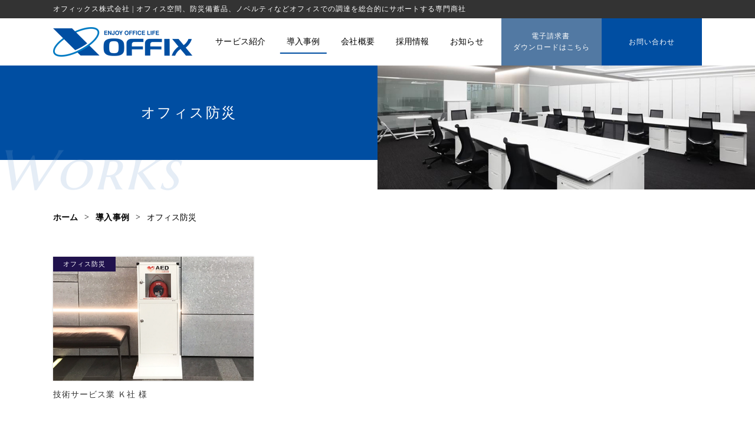

--- FILE ---
content_type: text/html; charset=UTF-8
request_url: https://offix.co.jp/category_works/office-disaster-prevention
body_size: 12488
content:
<!DOCTYPE html>
<html lang="ja">
<head>
    <!-- Global site tag (gtag.js) - Google Analytics -->
    <script async src="https://www.googletagmanager.com/gtag/js?id=UA-210412813-1"></script>
    <script>
    window.dataLayer = window.dataLayer || [];
    function gtag(){dataLayer.push(arguments);}
    gtag('js', new Date());
    gtag('config', 'UA-210412813-1');
    </script>
    <meta charset="UTF-8">
    <meta http-equiv="X-UA-Compatible" content="IE=edge">
    <meta name="viewport" content="width=device-width, initial-scale=1, minimum-scale=1.0, maximum-scale=1.0, minimal-ui" />
	<title>オフィス防災 | 導入事例 | オフィックス株式会社 ｜OFFIX｜オフィス環境構築サポート</title>
        <link rel="stylesheet" href="https://offix.co.jp/wp-content/themes/offix/css/reset.css">
        <link rel="stylesheet" href="https://offix.co.jp/wp-content/themes/offix/style.css">
        <script>
        var goFS = document.getElementById("goFS");
        goFS.addEventListener("click", function() {
        const elem = document.documentElement;
        if (elem.requestFullscreen) {elem.requestFullscreen()}
        }, false);
    </script>
    <title>オフィス防災 | オフィックス株式会社 ｜OFFIX｜オフィス環境構築サポート</title>

		<!-- All in One SEO 4.1.4.4 -->
		<meta name="robots" content="max-image-preview:large" />
		<link rel="canonical" href="https://offix.co.jp/category_works/office-disaster-prevention" />
		<script type="application/ld+json" class="aioseo-schema">
			{"@context":"https:\/\/schema.org","@graph":[{"@type":"WebSite","@id":"https:\/\/offix.co.jp\/#website","url":"https:\/\/offix.co.jp\/","name":"\u30aa\u30d5\u30a3\u30c3\u30af\u30b9\u682a\u5f0f\u4f1a\u793e \uff5cOFFIX\uff5c\u30aa\u30d5\u30a3\u30b9\u74b0\u5883\u69cb\u7bc9\u30b5\u30dd\u30fc\u30c8","description":"\u30aa\u30d5\u30a3\u30c3\u30af\u30b9\u682a\u5f0f\u4f1a\u793e | \u30aa\u30d5\u30a3\u30b9\u7a7a\u9593\u3001\u9632\u707d\u5099\u84c4\u54c1\u3001\u30ce\u30d9\u30eb\u30c6\u30a3\u306a\u3069\u30aa\u30d5\u30a3\u30b9\u3067\u306e\u8abf\u9054\u3092\u7dcf\u5408\u7684\u306b\u30b5\u30dd\u30fc\u30c8\u3059\u308b\u5c02\u9580\u5546\u793e","inLanguage":"ja","publisher":{"@id":"https:\/\/offix.co.jp\/#organization"}},{"@type":"Organization","@id":"https:\/\/offix.co.jp\/#organization","name":"\u30aa\u30d5\u30a3\u30c3\u30af\u30b9\u682a\u5f0f\u4f1a\u793e","url":"https:\/\/offix.co.jp\/","logo":{"@type":"ImageObject","@id":"https:\/\/offix.co.jp\/#organizationLogo","url":"https:\/\/offix.co.jp\/wp-content\/uploads\/2022\/02\/cropped-logo2.png","width":236,"height":50},"image":{"@id":"https:\/\/offix.co.jp\/#organizationLogo"}},{"@type":"BreadcrumbList","@id":"https:\/\/offix.co.jp\/category_works\/office-disaster-prevention\/#breadcrumblist","itemListElement":[{"@type":"ListItem","@id":"https:\/\/offix.co.jp\/#listItem","position":1,"item":{"@type":"WebPage","@id":"https:\/\/offix.co.jp\/","name":"\u30db\u30fc\u30e0","description":"\u30aa\u30d5\u30a3\u30c3\u30af\u30b9\u682a\u5f0f\u4f1a\u793e | \u30aa\u30d5\u30a3\u30b9\u7a7a\u9593\u3001\u9632\u707d\u5099\u84c4\u54c1\u3001\u30ce\u30d9\u30eb\u30c6\u30a3\u306a\u3069\u30aa\u30d5\u30a3\u30b9\u3067\u306e\u8abf\u9054\u3092\u7dcf\u5408\u7684\u306b\u30b5\u30dd\u30fc\u30c8\u3059\u308b\u5c02\u9580\u5546\u793e","url":"https:\/\/offix.co.jp\/"},"nextItem":"https:\/\/offix.co.jp\/works\/category_works\/office-disaster-prevention#listItem"},{"@type":"ListItem","@id":"https:\/\/offix.co.jp\/works\/category_works\/office-disaster-prevention#listItem","position":2,"item":{"@type":"WebPage","@id":"https:\/\/offix.co.jp\/works\/category_works\/office-disaster-prevention","name":"\u30aa\u30d5\u30a3\u30b9\u9632\u707d","url":"https:\/\/offix.co.jp\/works\/category_works\/office-disaster-prevention"},"previousItem":"https:\/\/offix.co.jp\/#listItem"}]},{"@type":"CollectionPage","@id":"https:\/\/offix.co.jp\/category_works\/office-disaster-prevention\/#collectionpage","url":"https:\/\/offix.co.jp\/category_works\/office-disaster-prevention\/","name":"\u30aa\u30d5\u30a3\u30b9\u9632\u707d | \u30aa\u30d5\u30a3\u30c3\u30af\u30b9\u682a\u5f0f\u4f1a\u793e \uff5cOFFIX\uff5c\u30aa\u30d5\u30a3\u30b9\u74b0\u5883\u69cb\u7bc9\u30b5\u30dd\u30fc\u30c8","inLanguage":"ja","isPartOf":{"@id":"https:\/\/offix.co.jp\/#website"},"breadcrumb":{"@id":"https:\/\/offix.co.jp\/category_works\/office-disaster-prevention\/#breadcrumblist"}}]}
		</script>
		<!-- All in One SEO -->

<link rel='dns-prefetch' href='//www.googletagmanager.com' />
<link rel="alternate" type="application/rss+xml" title="オフィックス株式会社 ｜OFFIX｜オフィス環境構築サポート &raquo; オフィス防災 カテゴリー 導入事例 のフィード" href="https://offix.co.jp/works/category_works/office-disaster-prevention/feed" />
		<!-- This site uses the Google Analytics by MonsterInsights plugin v8.1.0 - Using Analytics tracking - https://www.monsterinsights.com/ -->
		<!-- Note: MonsterInsights is not currently configured on this site. The site owner needs to authenticate with Google Analytics in the MonsterInsights settings panel. -->
					<!-- No UA code set -->
				<!-- / Google Analytics by MonsterInsights -->
		<script type="text/javascript">
/* <![CDATA[ */
window._wpemojiSettings = {"baseUrl":"https:\/\/s.w.org\/images\/core\/emoji\/14.0.0\/72x72\/","ext":".png","svgUrl":"https:\/\/s.w.org\/images\/core\/emoji\/14.0.0\/svg\/","svgExt":".svg","source":{"concatemoji":"https:\/\/offix.co.jp\/wp-includes\/js\/wp-emoji-release.min.js?ver=6.4.7"}};
/*! This file is auto-generated */
!function(i,n){var o,s,e;function c(e){try{var t={supportTests:e,timestamp:(new Date).valueOf()};sessionStorage.setItem(o,JSON.stringify(t))}catch(e){}}function p(e,t,n){e.clearRect(0,0,e.canvas.width,e.canvas.height),e.fillText(t,0,0);var t=new Uint32Array(e.getImageData(0,0,e.canvas.width,e.canvas.height).data),r=(e.clearRect(0,0,e.canvas.width,e.canvas.height),e.fillText(n,0,0),new Uint32Array(e.getImageData(0,0,e.canvas.width,e.canvas.height).data));return t.every(function(e,t){return e===r[t]})}function u(e,t,n){switch(t){case"flag":return n(e,"\ud83c\udff3\ufe0f\u200d\u26a7\ufe0f","\ud83c\udff3\ufe0f\u200b\u26a7\ufe0f")?!1:!n(e,"\ud83c\uddfa\ud83c\uddf3","\ud83c\uddfa\u200b\ud83c\uddf3")&&!n(e,"\ud83c\udff4\udb40\udc67\udb40\udc62\udb40\udc65\udb40\udc6e\udb40\udc67\udb40\udc7f","\ud83c\udff4\u200b\udb40\udc67\u200b\udb40\udc62\u200b\udb40\udc65\u200b\udb40\udc6e\u200b\udb40\udc67\u200b\udb40\udc7f");case"emoji":return!n(e,"\ud83e\udef1\ud83c\udffb\u200d\ud83e\udef2\ud83c\udfff","\ud83e\udef1\ud83c\udffb\u200b\ud83e\udef2\ud83c\udfff")}return!1}function f(e,t,n){var r="undefined"!=typeof WorkerGlobalScope&&self instanceof WorkerGlobalScope?new OffscreenCanvas(300,150):i.createElement("canvas"),a=r.getContext("2d",{willReadFrequently:!0}),o=(a.textBaseline="top",a.font="600 32px Arial",{});return e.forEach(function(e){o[e]=t(a,e,n)}),o}function t(e){var t=i.createElement("script");t.src=e,t.defer=!0,i.head.appendChild(t)}"undefined"!=typeof Promise&&(o="wpEmojiSettingsSupports",s=["flag","emoji"],n.supports={everything:!0,everythingExceptFlag:!0},e=new Promise(function(e){i.addEventListener("DOMContentLoaded",e,{once:!0})}),new Promise(function(t){var n=function(){try{var e=JSON.parse(sessionStorage.getItem(o));if("object"==typeof e&&"number"==typeof e.timestamp&&(new Date).valueOf()<e.timestamp+604800&&"object"==typeof e.supportTests)return e.supportTests}catch(e){}return null}();if(!n){if("undefined"!=typeof Worker&&"undefined"!=typeof OffscreenCanvas&&"undefined"!=typeof URL&&URL.createObjectURL&&"undefined"!=typeof Blob)try{var e="postMessage("+f.toString()+"("+[JSON.stringify(s),u.toString(),p.toString()].join(",")+"));",r=new Blob([e],{type:"text/javascript"}),a=new Worker(URL.createObjectURL(r),{name:"wpTestEmojiSupports"});return void(a.onmessage=function(e){c(n=e.data),a.terminate(),t(n)})}catch(e){}c(n=f(s,u,p))}t(n)}).then(function(e){for(var t in e)n.supports[t]=e[t],n.supports.everything=n.supports.everything&&n.supports[t],"flag"!==t&&(n.supports.everythingExceptFlag=n.supports.everythingExceptFlag&&n.supports[t]);n.supports.everythingExceptFlag=n.supports.everythingExceptFlag&&!n.supports.flag,n.DOMReady=!1,n.readyCallback=function(){n.DOMReady=!0}}).then(function(){return e}).then(function(){var e;n.supports.everything||(n.readyCallback(),(e=n.source||{}).concatemoji?t(e.concatemoji):e.wpemoji&&e.twemoji&&(t(e.twemoji),t(e.wpemoji)))}))}((window,document),window._wpemojiSettings);
/* ]]> */
</script>
<style id='wp-emoji-styles-inline-css' type='text/css'>

	img.wp-smiley, img.emoji {
		display: inline !important;
		border: none !important;
		box-shadow: none !important;
		height: 1em !important;
		width: 1em !important;
		margin: 0 0.07em !important;
		vertical-align: -0.1em !important;
		background: none !important;
		padding: 0 !important;
	}
</style>
<link rel='stylesheet' id='wp-block-library-css' href='https://offix.co.jp/wp-includes/css/dist/block-library/style.min.css?ver=6.4.7' type='text/css' media='all' />
<style id='classic-theme-styles-inline-css' type='text/css'>
/*! This file is auto-generated */
.wp-block-button__link{color:#fff;background-color:#32373c;border-radius:9999px;box-shadow:none;text-decoration:none;padding:calc(.667em + 2px) calc(1.333em + 2px);font-size:1.125em}.wp-block-file__button{background:#32373c;color:#fff;text-decoration:none}
</style>
<style id='global-styles-inline-css' type='text/css'>
body{--wp--preset--color--black: #000000;--wp--preset--color--cyan-bluish-gray: #abb8c3;--wp--preset--color--white: #ffffff;--wp--preset--color--pale-pink: #f78da7;--wp--preset--color--vivid-red: #cf2e2e;--wp--preset--color--luminous-vivid-orange: #ff6900;--wp--preset--color--luminous-vivid-amber: #fcb900;--wp--preset--color--light-green-cyan: #7bdcb5;--wp--preset--color--vivid-green-cyan: #00d084;--wp--preset--color--pale-cyan-blue: #8ed1fc;--wp--preset--color--vivid-cyan-blue: #0693e3;--wp--preset--color--vivid-purple: #9b51e0;--wp--preset--gradient--vivid-cyan-blue-to-vivid-purple: linear-gradient(135deg,rgba(6,147,227,1) 0%,rgb(155,81,224) 100%);--wp--preset--gradient--light-green-cyan-to-vivid-green-cyan: linear-gradient(135deg,rgb(122,220,180) 0%,rgb(0,208,130) 100%);--wp--preset--gradient--luminous-vivid-amber-to-luminous-vivid-orange: linear-gradient(135deg,rgba(252,185,0,1) 0%,rgba(255,105,0,1) 100%);--wp--preset--gradient--luminous-vivid-orange-to-vivid-red: linear-gradient(135deg,rgba(255,105,0,1) 0%,rgb(207,46,46) 100%);--wp--preset--gradient--very-light-gray-to-cyan-bluish-gray: linear-gradient(135deg,rgb(238,238,238) 0%,rgb(169,184,195) 100%);--wp--preset--gradient--cool-to-warm-spectrum: linear-gradient(135deg,rgb(74,234,220) 0%,rgb(151,120,209) 20%,rgb(207,42,186) 40%,rgb(238,44,130) 60%,rgb(251,105,98) 80%,rgb(254,248,76) 100%);--wp--preset--gradient--blush-light-purple: linear-gradient(135deg,rgb(255,206,236) 0%,rgb(152,150,240) 100%);--wp--preset--gradient--blush-bordeaux: linear-gradient(135deg,rgb(254,205,165) 0%,rgb(254,45,45) 50%,rgb(107,0,62) 100%);--wp--preset--gradient--luminous-dusk: linear-gradient(135deg,rgb(255,203,112) 0%,rgb(199,81,192) 50%,rgb(65,88,208) 100%);--wp--preset--gradient--pale-ocean: linear-gradient(135deg,rgb(255,245,203) 0%,rgb(182,227,212) 50%,rgb(51,167,181) 100%);--wp--preset--gradient--electric-grass: linear-gradient(135deg,rgb(202,248,128) 0%,rgb(113,206,126) 100%);--wp--preset--gradient--midnight: linear-gradient(135deg,rgb(2,3,129) 0%,rgb(40,116,252) 100%);--wp--preset--font-size--small: 13px;--wp--preset--font-size--medium: 20px;--wp--preset--font-size--large: 36px;--wp--preset--font-size--x-large: 42px;--wp--preset--spacing--20: 0.44rem;--wp--preset--spacing--30: 0.67rem;--wp--preset--spacing--40: 1rem;--wp--preset--spacing--50: 1.5rem;--wp--preset--spacing--60: 2.25rem;--wp--preset--spacing--70: 3.38rem;--wp--preset--spacing--80: 5.06rem;--wp--preset--shadow--natural: 6px 6px 9px rgba(0, 0, 0, 0.2);--wp--preset--shadow--deep: 12px 12px 50px rgba(0, 0, 0, 0.4);--wp--preset--shadow--sharp: 6px 6px 0px rgba(0, 0, 0, 0.2);--wp--preset--shadow--outlined: 6px 6px 0px -3px rgba(255, 255, 255, 1), 6px 6px rgba(0, 0, 0, 1);--wp--preset--shadow--crisp: 6px 6px 0px rgba(0, 0, 0, 1);}:where(.is-layout-flex){gap: 0.5em;}:where(.is-layout-grid){gap: 0.5em;}body .is-layout-flow > .alignleft{float: left;margin-inline-start: 0;margin-inline-end: 2em;}body .is-layout-flow > .alignright{float: right;margin-inline-start: 2em;margin-inline-end: 0;}body .is-layout-flow > .aligncenter{margin-left: auto !important;margin-right: auto !important;}body .is-layout-constrained > .alignleft{float: left;margin-inline-start: 0;margin-inline-end: 2em;}body .is-layout-constrained > .alignright{float: right;margin-inline-start: 2em;margin-inline-end: 0;}body .is-layout-constrained > .aligncenter{margin-left: auto !important;margin-right: auto !important;}body .is-layout-constrained > :where(:not(.alignleft):not(.alignright):not(.alignfull)){max-width: var(--wp--style--global--content-size);margin-left: auto !important;margin-right: auto !important;}body .is-layout-constrained > .alignwide{max-width: var(--wp--style--global--wide-size);}body .is-layout-flex{display: flex;}body .is-layout-flex{flex-wrap: wrap;align-items: center;}body .is-layout-flex > *{margin: 0;}body .is-layout-grid{display: grid;}body .is-layout-grid > *{margin: 0;}:where(.wp-block-columns.is-layout-flex){gap: 2em;}:where(.wp-block-columns.is-layout-grid){gap: 2em;}:where(.wp-block-post-template.is-layout-flex){gap: 1.25em;}:where(.wp-block-post-template.is-layout-grid){gap: 1.25em;}.has-black-color{color: var(--wp--preset--color--black) !important;}.has-cyan-bluish-gray-color{color: var(--wp--preset--color--cyan-bluish-gray) !important;}.has-white-color{color: var(--wp--preset--color--white) !important;}.has-pale-pink-color{color: var(--wp--preset--color--pale-pink) !important;}.has-vivid-red-color{color: var(--wp--preset--color--vivid-red) !important;}.has-luminous-vivid-orange-color{color: var(--wp--preset--color--luminous-vivid-orange) !important;}.has-luminous-vivid-amber-color{color: var(--wp--preset--color--luminous-vivid-amber) !important;}.has-light-green-cyan-color{color: var(--wp--preset--color--light-green-cyan) !important;}.has-vivid-green-cyan-color{color: var(--wp--preset--color--vivid-green-cyan) !important;}.has-pale-cyan-blue-color{color: var(--wp--preset--color--pale-cyan-blue) !important;}.has-vivid-cyan-blue-color{color: var(--wp--preset--color--vivid-cyan-blue) !important;}.has-vivid-purple-color{color: var(--wp--preset--color--vivid-purple) !important;}.has-black-background-color{background-color: var(--wp--preset--color--black) !important;}.has-cyan-bluish-gray-background-color{background-color: var(--wp--preset--color--cyan-bluish-gray) !important;}.has-white-background-color{background-color: var(--wp--preset--color--white) !important;}.has-pale-pink-background-color{background-color: var(--wp--preset--color--pale-pink) !important;}.has-vivid-red-background-color{background-color: var(--wp--preset--color--vivid-red) !important;}.has-luminous-vivid-orange-background-color{background-color: var(--wp--preset--color--luminous-vivid-orange) !important;}.has-luminous-vivid-amber-background-color{background-color: var(--wp--preset--color--luminous-vivid-amber) !important;}.has-light-green-cyan-background-color{background-color: var(--wp--preset--color--light-green-cyan) !important;}.has-vivid-green-cyan-background-color{background-color: var(--wp--preset--color--vivid-green-cyan) !important;}.has-pale-cyan-blue-background-color{background-color: var(--wp--preset--color--pale-cyan-blue) !important;}.has-vivid-cyan-blue-background-color{background-color: var(--wp--preset--color--vivid-cyan-blue) !important;}.has-vivid-purple-background-color{background-color: var(--wp--preset--color--vivid-purple) !important;}.has-black-border-color{border-color: var(--wp--preset--color--black) !important;}.has-cyan-bluish-gray-border-color{border-color: var(--wp--preset--color--cyan-bluish-gray) !important;}.has-white-border-color{border-color: var(--wp--preset--color--white) !important;}.has-pale-pink-border-color{border-color: var(--wp--preset--color--pale-pink) !important;}.has-vivid-red-border-color{border-color: var(--wp--preset--color--vivid-red) !important;}.has-luminous-vivid-orange-border-color{border-color: var(--wp--preset--color--luminous-vivid-orange) !important;}.has-luminous-vivid-amber-border-color{border-color: var(--wp--preset--color--luminous-vivid-amber) !important;}.has-light-green-cyan-border-color{border-color: var(--wp--preset--color--light-green-cyan) !important;}.has-vivid-green-cyan-border-color{border-color: var(--wp--preset--color--vivid-green-cyan) !important;}.has-pale-cyan-blue-border-color{border-color: var(--wp--preset--color--pale-cyan-blue) !important;}.has-vivid-cyan-blue-border-color{border-color: var(--wp--preset--color--vivid-cyan-blue) !important;}.has-vivid-purple-border-color{border-color: var(--wp--preset--color--vivid-purple) !important;}.has-vivid-cyan-blue-to-vivid-purple-gradient-background{background: var(--wp--preset--gradient--vivid-cyan-blue-to-vivid-purple) !important;}.has-light-green-cyan-to-vivid-green-cyan-gradient-background{background: var(--wp--preset--gradient--light-green-cyan-to-vivid-green-cyan) !important;}.has-luminous-vivid-amber-to-luminous-vivid-orange-gradient-background{background: var(--wp--preset--gradient--luminous-vivid-amber-to-luminous-vivid-orange) !important;}.has-luminous-vivid-orange-to-vivid-red-gradient-background{background: var(--wp--preset--gradient--luminous-vivid-orange-to-vivid-red) !important;}.has-very-light-gray-to-cyan-bluish-gray-gradient-background{background: var(--wp--preset--gradient--very-light-gray-to-cyan-bluish-gray) !important;}.has-cool-to-warm-spectrum-gradient-background{background: var(--wp--preset--gradient--cool-to-warm-spectrum) !important;}.has-blush-light-purple-gradient-background{background: var(--wp--preset--gradient--blush-light-purple) !important;}.has-blush-bordeaux-gradient-background{background: var(--wp--preset--gradient--blush-bordeaux) !important;}.has-luminous-dusk-gradient-background{background: var(--wp--preset--gradient--luminous-dusk) !important;}.has-pale-ocean-gradient-background{background: var(--wp--preset--gradient--pale-ocean) !important;}.has-electric-grass-gradient-background{background: var(--wp--preset--gradient--electric-grass) !important;}.has-midnight-gradient-background{background: var(--wp--preset--gradient--midnight) !important;}.has-small-font-size{font-size: var(--wp--preset--font-size--small) !important;}.has-medium-font-size{font-size: var(--wp--preset--font-size--medium) !important;}.has-large-font-size{font-size: var(--wp--preset--font-size--large) !important;}.has-x-large-font-size{font-size: var(--wp--preset--font-size--x-large) !important;}
.wp-block-navigation a:where(:not(.wp-element-button)){color: inherit;}
:where(.wp-block-post-template.is-layout-flex){gap: 1.25em;}:where(.wp-block-post-template.is-layout-grid){gap: 1.25em;}
:where(.wp-block-columns.is-layout-flex){gap: 2em;}:where(.wp-block-columns.is-layout-grid){gap: 2em;}
.wp-block-pullquote{font-size: 1.5em;line-height: 1.6;}
</style>
<link rel='stylesheet' id='contact-form-7-css' href='https://offix.co.jp/wp-content/plugins/contact-form-7/includes/css/styles.css?ver=5.5.2' type='text/css' media='all' />
<link rel='stylesheet' id='contact-form-7-confirm-css' href='https://offix.co.jp/wp-content/plugins/contact-form-7-add-confirm/includes/css/styles.css?ver=5.1' type='text/css' media='all' />
<link rel='stylesheet' id='fca-ept-layout2-css' href='https://offix.co.jp/wp-content/plugins/pricing-table-blocks/includes/layouts/block-layout2.css?ver=1.0.1' type='text/css' media='all' />
<link rel='stylesheet' id='toc-screen-css' href='https://offix.co.jp/wp-content/plugins/table-of-contents-plus/screen.min.css?ver=2106' type='text/css' media='all' />
<link rel='stylesheet' id='wp-pagenavi-css' href='https://offix.co.jp/wp-content/plugins/wp-pagenavi/pagenavi-css.css?ver=2.70' type='text/css' media='all' />
<link rel='stylesheet' id='passster-public-css' href='https://offix.co.jp/wp-content/plugins/content-protector/assets/public/passster-public.min.css?ver=all' type='text/css' media='all' />
<link rel='stylesheet' id='ez-icomoon-css' href='https://offix.co.jp/wp-content/plugins/easy-table-of-contents/vendor/icomoon/style.min.css?ver=2.0.17' type='text/css' media='all' />
<link rel='stylesheet' id='ez-toc-css' href='https://offix.co.jp/wp-content/plugins/easy-table-of-contents/assets/css/screen.min.css?ver=2.0.17' type='text/css' media='all' />
<style id='ez-toc-inline-css' type='text/css'>
div#ez-toc-container p.ez-toc-title {font-size: 120%;}div#ez-toc-container p.ez-toc-title {font-weight: 500;}div#ez-toc-container ul li {font-size: 95%;}
</style>
<link rel='stylesheet' id='wc-basic-style-css' href='https://offix.co.jp/wp-content/themes/offix/style.css?ver=1.0' type='text/css' media='all' />
<link rel='stylesheet' id='font-awesome-css' href='https://offix.co.jp/wp-content/themes/offix/font-awesome/font-awesome.min.css?ver=1.0' type='text/css' media='all' />
<link rel='stylesheet' id='aurora-heatmap-css' href='https://offix.co.jp/wp-content/plugins/aurora-heatmap/style.css?ver=1.7.1' type='text/css' media='all' />
<link rel='stylesheet' id='usces_default_css-css' href='https://offix.co.jp/wp-content/plugins/usc-e-shop/css/usces_default.css?ver=2.3.3.2110061' type='text/css' media='all' />
<link rel='stylesheet' id='dashicons-css' href='https://offix.co.jp/wp-includes/css/dashicons.min.css?ver=6.4.7' type='text/css' media='all' />
<link rel='stylesheet' id='theme_cart_css-css' href='https://offix.co.jp/wp-content/themes/offix/usces_cart.css?ver=2.3.3.2110061' type='text/css' media='all' />
<script type="text/javascript" src="https://offix.co.jp/wp-includes/js/jquery/jquery.min.js?ver=3.7.1" id="jquery-core-js"></script>
<script type="text/javascript" src="https://offix.co.jp/wp-includes/js/jquery/jquery-migrate.min.js?ver=3.4.1" id="jquery-migrate-js"></script>
<script type="text/javascript" src="https://offix.co.jp/wp-content/plugins/content-protector/assets/public/cookie.js?ver=3.3.8" id="passster-cookie-js"></script>
<script type="text/javascript" src="https://offix.co.jp/wp-content/plugins/content-protector/assets/public/captcha.js?ver=3.3.8" id="passster-captcha-js"></script>
<script type="text/javascript" id="passster-public-js-extra">
/* <![CDATA[ */
var ps_ajax = {"ajax_url":"https:\/\/offix.co.jp\/wp-admin\/admin-ajax.php","days":"2","use_cookie":"on","no_ajax":"off","nonce":"acc62fb111","post_id":"438","captcha_error":"Sorry, your captcha solution was wrong.","recaptcha_key":"","shortcodes":[]};
/* ]]> */
</script>
<script type="text/javascript" src="https://offix.co.jp/wp-content/plugins/content-protector/assets/public/passster-public.min.js?ver=3.3.8.8" id="passster-public-js"></script>
<script type="text/javascript" src="https://offix.co.jp/wp-content/themes/offix/js/front-customized.js?ver=1.0" id="wc-basic-js-js"></script>
<script type="text/javascript" id="aurora-heatmap-js-extra">
/* <![CDATA[ */
var aurora_heatmap = {"_mode":"reporter","ajax_url":"https:\/\/offix.co.jp\/wp-admin\/admin-ajax.php","action":"aurora_heatmap","reports":"click_pc,click_mobile","debug":"0","ajax_delay_time":"3000","ajax_interval":"10","ajax_bulk":null};
/* ]]> */
</script>
<script type="text/javascript" src="https://offix.co.jp/wp-content/plugins/aurora-heatmap/js/aurora-heatmap.min.js?ver=1.7.1" id="aurora-heatmap-js"></script>

<!-- Site Kit によって追加された Google タグ（gtag.js）スニペット -->

<!-- Google アナリティクス スニペット (Site Kit が追加) -->
<script type="text/javascript" src="https://www.googletagmanager.com/gtag/js?id=GT-NFDGQK3L" id="google_gtagjs-js" async></script>
<script type="text/javascript" id="google_gtagjs-js-after">
/* <![CDATA[ */
window.dataLayer = window.dataLayer || [];function gtag(){dataLayer.push(arguments);}
gtag("set","linker",{"domains":["offix.co.jp"]});
gtag("js", new Date());
gtag("set", "developer_id.dZTNiMT", true);
gtag("config", "GT-NFDGQK3L");
 window._googlesitekit = window._googlesitekit || {}; window._googlesitekit.throttledEvents = []; window._googlesitekit.gtagEvent = (name, data) => { var key = JSON.stringify( { name, data } ); if ( !! window._googlesitekit.throttledEvents[ key ] ) { return; } window._googlesitekit.throttledEvents[ key ] = true; setTimeout( () => { delete window._googlesitekit.throttledEvents[ key ]; }, 5 ); gtag( "event", name, { ...data, event_source: "site-kit" } ); }; 
/* ]]> */
</script>

<!-- Site Kit によって追加された終了 Google タグ（gtag.js）スニペット -->
<link rel="https://api.w.org/" href="https://offix.co.jp/wp-json/" /><link rel="alternate" type="application/json" href="https://offix.co.jp/wp-json/wp/v2/category_works/27" /><link rel="EditURI" type="application/rsd+xml" title="RSD" href="https://offix.co.jp/xmlrpc.php?rsd" />
<meta name="generator" content="WordPress 6.4.7" />
<meta name="generator" content="Site Kit by Google 1.154.0" />		<style>
		.passster-form {
			background: #F9F9F9;
			padding: 10px;
			margin: 0px;
		}
		.passster-form h4 {
			font-size: 20px;
			font-weight: 700;
			color: #4998b3;
		}
		.passster-form p {
			font-size: 14px;
			font-weight: 400;
			color: #000000;
		}
		.passster-submit, .passster-submit-recaptcha, .passster-submit-captcha {
			color: #FFFFFF !important;
			background: #4998b3 !important;
		}
		.passster-submit:hover, .passster-submit-recaptcha:hover, .passster-submit-captcha:hover {
			color: #FFFFFF !important;
			background: #aa1100 !important;
		}                
		</style>
		<style type="text/css">.broken_link, a.broken_link {
	text-decoration: line-through;
}</style><link rel="icon" href="https://offix.co.jp/wp-content/uploads/2021/08/cropped-cropped-ico.png" sizes="32x32" />
<link rel="icon" href="https://offix.co.jp/wp-content/uploads/2021/08/cropped-cropped-ico.png" sizes="192x192" />
<link rel="apple-touch-icon" href="https://offix.co.jp/wp-content/uploads/2021/08/cropped-cropped-ico.png" />
<meta name="msapplication-TileImage" content="https://offix.co.jp/wp-content/uploads/2021/08/cropped-cropped-ico.png" />

</head>

<body class="archive tax-category_works term-office-disaster-prevention term-27 wp-custom-logo">
        <div id="hash"></div>
    <!-- [HEADER] -->

    <header>
        <div class="group-offix-header">

            <!-- group-title -->

            <div class="group-title">

                <div class="grid-1100">

                    <h1 class="group-tagline yu-mincho group-fix-ie">オフィックス株式会社 | オフィス空間、防災備蓄品、ノベルティなどオフィスでの調達を総合的にサポートする専門商社</h1>

                </div>

            </div>



            <!-- group-header -->

            <div class="group-header group-header-child">

                <div class="grid-1100">



                    <div class="group-flex">

                        <div class="item-header">

                            <div class="logo">

                                <!-- [WordPressでロゴを取得] -->

                                    <a href="https://offix.co.jp" class="hv-o" title="オフィックス株式会社 ｜OFFIX｜オフィス環境構築サポート" rel="home" data-file="includes.get_logo">
        <img src="https://offix.co.jp/wp-content/uploads/2022/02/cropped-logo2.png" alt="オフィックス株式会社 ｜OFFIX｜オフィス環境構築サポート">
    </a>

                                <!-- [WordPressでロゴを取得] -->

                            </div>



                            <div class="block">

                                <div class="cta" id="humbager">

                                    <div class="toggle-btn type17"></div>

                                </div>

                            </div>



                        </div>

                        <div class="item-header ">
                            <!-- [WordPressでロゴを取得] -->
                            <ul class="menu group-flex">

    <li class="">
        <a href="https://offix.co.jp/service/"><span class="group-fix-ie">サービス紹介</span></a>
        <div class="block openMenu">
            <div class="cta active">
                <div class="toggle-btn type3"></div>
            </div>
        </div>
        <div class="bigmenu">

            <div class="submenu">

                <div class="item-menu-2">

                    <div class="block openMenu">
                        <div class="cta active">
                            <div class="toggle-btn type3"></div>
                        </div>
                    </div>

                    <div class="title-submenu">

                        <a href="https://offix.co.jp/service/" class="hv-o">
                            <span class="group-fix-ie">サービス紹介</span>
                        </a>

                    </div>

                </div>

                <div class="item-menu-2">

                    <div class="wrap-submenu-1">

                        <div class="submenu-row">

                            <div class="title-submenu-01">

                                <a href="https://offix.co.jp/office/" class="hv-o"><span>オフィス空間</span></a>

                            </div>

                            <ul class="desc-sumenu-child">

                                <li><a href="https://offix.co.jp/layout/" class="hv-o"><span>オフィスレイアウト</span></a></li>

                                <li><a href="https://offix.co.jp/renual/" class="hv-o"><span>オフィス移転・リニューアル</span></a></li>

                                <li><a href="https://offix.co.jp/furniture/" class="hv-o"><span>オフィスファニチャー</span></a></li>

                            </ul>

                        </div>

                        <div class="submenu-row">

                            <div class="title-submenu-01">

                                <a href="https://offix.co.jp/disaster" class="hv-o"><span>オフィス防災</span></a>

                            </div>

                            <ul class="desc-sumenu-child">

                                <li><a href="https://offix.co.jp/bcp" class="hv-o"><span>企業防災</span></a></li>

                                <li><a href="https://offix.co.jp/solution" class="hv-o"><span>防災ソリューション</span></a></li>

                            </ul>

                        </div>

                        <div class="submenu-row">

                            <div class="title-submenu-01">

                                <a href="https://offix.co.jp/noverty/" class="hv-o"><span>名入れ・別注品</span></a>

                            </div>

                            <ul class="desc-sumenu-child">

                                <li><a href="https://offix.co.jp/noverty/#novelty" class="hv-o"><span>ノベルティ</span></a></li>

                            </ul>

                        </div>    

                    </div>

                    <div class="wrap-submenu-1">

                        <div class="submenu-row">

                            <div class="title-submenu-01">

                                <a href="https://offix.co.jp/supply/" class="hv-o"><span>オフィスサプライ</span></a>

                            </div>

                            <ul class="desc-sumenu-child">

                                <li><a href="https://offix.co.jp/askul/" class="hv-o"><span>アスクル</span></a></li>

                                <li><a href="https://offix.co.jp/atoffice/" class="hv-o"><span>@office（あっとオフィス）</span></a></li>

                                <li><a href="https://offix.co.jp/biznet/" class="hv-o"><span>ビズネット</span></a></li>

                                <li><a href="https://offix.co.jp/kaigo/" class="hv-o"><span>スマート介護</span></a></li>

                            </ul>

                        </div>

                        <div class="submenu-row"> <!-- .banner-menu -->
                            <div class="title-submenu-01 vs250">
                                <a href="https://offix.co.jp/workstyle" class="hv-o"><span>オンラインショップ<br>OFFIX Workstyle Shop</span></a> <!-- https://offix.co.jp/workstyle/ -->
                            </div>
                        </div>

                    </div>

                </div>

            </div>

        </div>
    </li>

    <li class="active "> <!--  no-hover-li -->
        <a href="https://offix.co.jp/work"><span class="group-fix-ie">導入事例</span></a>
        <div class="block openMenu">
            <div class="cta active">
                <div class="toggle-btn type3"></div>
            </div>
        </div>
        <div class="bigmenu">

            <div class="submenu">

                <div class="item-menu-2">
                    <div class="block openMenu">
                        <div class="cta active">
                            <div class="toggle-btn type3"></div>
                        </div>
                    </div>
                    <div class="title-submenu">
                        <a href="https://offix.co.jp/work" class="hv-o">
                            <span class="group-fix-ie">導入事例</span>
                        </a>
                    </div>

                </div>

                <div class="item-menu-2">

                    <div class="wrap-submenu-1">

                        <div class="submenu-row">

                            <div class="title-submenu-01">

                                <a href="https://offix.co.jp/work" class="hv-o"><span>導入事例詳細</span></a>

                            </div>

                        </div>

                    </div>

                </div>

            </div>

        </div>
    </li>

    <li class="">
        <a href="https://offix.co.jp/company"><span class="group-fix-ie">会社概要</span></a>
        <div class="block openMenu">
            <div class="cta active">
                <div class="toggle-btn type3"></div>
            </div>
        </div>
        <div class="bigmenu">

            <div class="submenu">

                <div class="item-menu-2">
                    <div class="block openMenu">
                        <div class="cta active">
                            <div class="toggle-btn type3"></div>
                        </div>
                    </div>
                    <div class="title-submenu">

                        <a href="https://offix.co.jp/company" class="hv-o">
                            <span class="group-fix-ie">会社概要</span>
                        </a>

                    </div>

                </div>

                <div class="item-menu-2">

                    <div class="wrap-submenu-1">

                        <div class="submenu-row">

                            <div class="title-submenu-01">
                                <a href="https://offix.co.jp/company" class="hv-o"><span>会社概要</span></a>
                            </div>

                            <ul class="desc-sumenu-child">
                                <li><a href="https://offix.co.jp/history" class="hv-o"><span>沿革</span></a></li>
                                <li><a href="https://offix.co.jp/environment" class="hv-o"><span>環境への取り組み</span></a></li>
                            </ul>

                        </div>
                    </div>

                </div>

            </div>

        </div>

    </li>

    <li class="">
        <a href="https://offix.co.jp/recruit/"><span class="group-fix-ie">採用情報</span></a>
        <div class="block openMenu">
            <div class="cta active">
                <div class="toggle-btn type3"></div>
            </div>
        </div>
        <div class="bigmenu">

            <div class="submenu">

                <div class="item-menu-2">
                    <div class="block openMenu">
                        <div class="cta active">
                            <div class="toggle-btn type3"></div>
                        </div>
                    </div>
                    <div class="title-submenu">

                        <a href="https://offix.co.jp/recruit/" class="hv-o">
                            <span class="group-fix-ie">採用情報</span>
                        </a>

                    </div>

                </div>

                <div class="item-menu-2">

                    <div class="wrap-submenu-1">

                        <div class="submenu-row">

                            <div class="title-submenu-01">

                                <a href="https://offix.co.jp/recruit/" class="hv-o"><span>採用情報</span></a>

                            </div>

                            <ul class="desc-sumenu-child">
                                <li><a href="https://offix.co.jp/message/" class="hv-o"><span>代表メッセージ</span></a></li>
                                <li><a href="https://offix.co.jp/description/" class="hv-o"><span>募集要項</span></a></li>
                                <li><a href="https://offix.co.jp/ent2110/" class="hv-o"><span>エントリーフォーム</span></a></li>
                            </ul>

                        </div>

                        

                        <div class="submenu-row">

                            <div class="title-submenu-01">
                                <a href="https://offix.co.jp/voice/" class="hv-o"><span>先輩社員からの声</span></a>
                            </div>

                            <ul class="desc-sumenu-child">
                                <li><a href="https://offix.co.jp/interview1/" class="hv-o"><span>インタビュー1</span></a></li>
                                <li><a href="https://offix.co.jp/interview2/" class="hv-o"><span>インタビュー2</span></a></li>
                                <li><a href="https://offix.co.jp/interview3/" class="hv-o"><span>インタビュー3</span></a></li>
                            </ul>

                        </div>

                    </div>

                </div>

            </div>

        </div>

    </li>

    <li  class="">
        <a href="https://offix.co.jp/info/"><span class="group-fix-ie">お知らせ</span></a>
        <div class="block openMenu">
            <div class="cta active">
                <div class="toggle-btn type3"></div>
            </div>
        </div>
        <div class="bigmenu">

            <div class="submenu">

                <div class="item-menu-2">
                    <div class="block openMenu">
                        <div class="cta active">
                            <div class="toggle-btn type3"></div>
                        </div>
                    </div>
                    <div class="title-submenu">

                        <a href="https://offix.co.jp/info/" class="hv-o">
                            <span class="group-fix-ie">お知らせ</span>
                        </a>

                    </div>

                </div>

                <div class="item-menu-2">

                    <div class="wrap-submenu-1">

                        <div class="submenu-row">

                            <div class="title-submenu-01">

                                <a href="https://offix.co.jp/info/" class="hv-o"><span>お知らせカテゴリー一覧</span></a>

                            </div>

                            <ul class="desc-sumenu-child">
                                <li><a href="https://offix.co.jp/info/" class="hv-o"><span>お知らせ記事</span></a></li>
                            </ul>
                        </div>

                    </div>

                </div>

            </div>

        </div>
    </li>
    
</ul>

<div class="menu-min">
    <a href="https://offix.co.jp/privacy" class="hv-o">
        <span class="group-fix-ie">プライバシーポリシー</span>
    </a>
    <a href="https://offix.co.jp/special-commercial-code" class="hv-o">
        <span class="group-fix-ie">特商法</span>
    </a>
    <a href="https://offix.co.jp/sitemap" class="hv-o">
        <span class="group-fix-ie">サイトマップ</span>
    </a>
</div>                            <!-- [WordPressでロゴを取得] -->
                            <div class="group-offixshop">
                                <div class="group-flex">

                                    <div class="item-offixshop">
                                        <a href="https://e-invoice.mjsdx.mjs.co.jp/login" class="hv-o" target="_blank"></a>
										<center><p>電子請求書 <br>ダウンロードはこちら</p></center>
                                    </div>

                                    <div class="item-offixshop">
                                        <a href="https://offix.co.jp/cont2110" class="hv-o">お問い合わせ</a>
                                    </div>

                                </div>
                            </div>
                        </div>

                    </div>



                </div>

            </div>

        </div>
    </header>

    <nav class="menu-smartphone">

        <div class="wrap-menu">
            <div id="openSubMenu">
                <div class="bigmenu active"></div>
            </div>
            <!-- [WordPressでロゴを取得] -->
            <ul class="menu group-flex">

    <li class="">
        <a href="https://offix.co.jp/service/"><span class="group-fix-ie">サービス紹介</span></a>
        <div class="block openMenu">
            <div class="cta active">
                <div class="toggle-btn type3"></div>
            </div>
        </div>
        <div class="bigmenu">

            <div class="submenu">

                <div class="item-menu-2">

                    <div class="block openMenu">
                        <div class="cta active">
                            <div class="toggle-btn type3"></div>
                        </div>
                    </div>

                    <div class="title-submenu">

                        <a href="https://offix.co.jp/service/" class="hv-o">
                            <span class="group-fix-ie">サービス紹介</span>
                        </a>

                    </div>

                </div>

                <div class="item-menu-2">

                    <div class="wrap-submenu-1">

                        <div class="submenu-row">

                            <div class="title-submenu-01">

                                <a href="https://offix.co.jp/office/" class="hv-o"><span>オフィス空間</span></a>

                            </div>

                            <ul class="desc-sumenu-child">

                                <li><a href="https://offix.co.jp/layout/" class="hv-o"><span>オフィスレイアウト</span></a></li>

                                <li><a href="https://offix.co.jp/renual/" class="hv-o"><span>オフィス移転・リニューアル</span></a></li>

                                <li><a href="https://offix.co.jp/furniture/" class="hv-o"><span>オフィスファニチャー</span></a></li>

                            </ul>

                        </div>

                        <div class="submenu-row">

                            <div class="title-submenu-01">

                                <a href="https://offix.co.jp/disaster" class="hv-o"><span>オフィス防災</span></a>

                            </div>

                            <ul class="desc-sumenu-child">

                                <li><a href="https://offix.co.jp/bcp" class="hv-o"><span>企業防災</span></a></li>

                                <li><a href="https://offix.co.jp/solution" class="hv-o"><span>防災ソリューション</span></a></li>

                            </ul>

                        </div>

                        <div class="submenu-row">

                            <div class="title-submenu-01">

                                <a href="https://offix.co.jp/noverty/" class="hv-o"><span>名入れ・別注品</span></a>

                            </div>

                            <ul class="desc-sumenu-child">

                                <li><a href="https://offix.co.jp/noverty/#novelty" class="hv-o"><span>ノベルティ</span></a></li>

                            </ul>

                        </div>    

                    </div>

                    <div class="wrap-submenu-1">

                        <div class="submenu-row">

                            <div class="title-submenu-01">

                                <a href="https://offix.co.jp/supply/" class="hv-o"><span>オフィスサプライ</span></a>

                            </div>

                            <ul class="desc-sumenu-child">

                                <li><a href="https://offix.co.jp/askul/" class="hv-o"><span>アスクル</span></a></li>

                                <li><a href="https://offix.co.jp/atoffice/" class="hv-o"><span>@office（あっとオフィス）</span></a></li>

                                <li><a href="https://offix.co.jp/biznet/" class="hv-o"><span>ビズネット</span></a></li>

                                <li><a href="https://offix.co.jp/kaigo/" class="hv-o"><span>スマート介護</span></a></li>

                            </ul>

                        </div>

                        <div class="submenu-row"> <!-- .banner-menu -->
                            <div class="title-submenu-01 vs250">
                                <a href="https://offix.co.jp/workstyle" class="hv-o"><span>オンラインショップ<br>OFFIX Workstyle Shop</span></a> <!-- https://offix.co.jp/workstyle/ -->
                            </div>
                        </div>

                    </div>

                </div>

            </div>

        </div>
    </li>

    <li class="active "> <!--  no-hover-li -->
        <a href="https://offix.co.jp/work"><span class="group-fix-ie">導入事例</span></a>
        <div class="block openMenu">
            <div class="cta active">
                <div class="toggle-btn type3"></div>
            </div>
        </div>
        <div class="bigmenu">

            <div class="submenu">

                <div class="item-menu-2">
                    <div class="block openMenu">
                        <div class="cta active">
                            <div class="toggle-btn type3"></div>
                        </div>
                    </div>
                    <div class="title-submenu">
                        <a href="https://offix.co.jp/work" class="hv-o">
                            <span class="group-fix-ie">導入事例</span>
                        </a>
                    </div>

                </div>

                <div class="item-menu-2">

                    <div class="wrap-submenu-1">

                        <div class="submenu-row">

                            <div class="title-submenu-01">

                                <a href="https://offix.co.jp/work" class="hv-o"><span>導入事例詳細</span></a>

                            </div>

                        </div>

                    </div>

                </div>

            </div>

        </div>
    </li>

    <li class="">
        <a href="https://offix.co.jp/company"><span class="group-fix-ie">会社概要</span></a>
        <div class="block openMenu">
            <div class="cta active">
                <div class="toggle-btn type3"></div>
            </div>
        </div>
        <div class="bigmenu">

            <div class="submenu">

                <div class="item-menu-2">
                    <div class="block openMenu">
                        <div class="cta active">
                            <div class="toggle-btn type3"></div>
                        </div>
                    </div>
                    <div class="title-submenu">

                        <a href="https://offix.co.jp/company" class="hv-o">
                            <span class="group-fix-ie">会社概要</span>
                        </a>

                    </div>

                </div>

                <div class="item-menu-2">

                    <div class="wrap-submenu-1">

                        <div class="submenu-row">

                            <div class="title-submenu-01">
                                <a href="https://offix.co.jp/company" class="hv-o"><span>会社概要</span></a>
                            </div>

                            <ul class="desc-sumenu-child">
                                <li><a href="https://offix.co.jp/history" class="hv-o"><span>沿革</span></a></li>
                                <li><a href="https://offix.co.jp/environment" class="hv-o"><span>環境への取り組み</span></a></li>
                            </ul>

                        </div>
                    </div>

                </div>

            </div>

        </div>

    </li>

    <li class="">
        <a href="https://offix.co.jp/recruit/"><span class="group-fix-ie">採用情報</span></a>
        <div class="block openMenu">
            <div class="cta active">
                <div class="toggle-btn type3"></div>
            </div>
        </div>
        <div class="bigmenu">

            <div class="submenu">

                <div class="item-menu-2">
                    <div class="block openMenu">
                        <div class="cta active">
                            <div class="toggle-btn type3"></div>
                        </div>
                    </div>
                    <div class="title-submenu">

                        <a href="https://offix.co.jp/recruit/" class="hv-o">
                            <span class="group-fix-ie">採用情報</span>
                        </a>

                    </div>

                </div>

                <div class="item-menu-2">

                    <div class="wrap-submenu-1">

                        <div class="submenu-row">

                            <div class="title-submenu-01">

                                <a href="https://offix.co.jp/recruit/" class="hv-o"><span>採用情報</span></a>

                            </div>

                            <ul class="desc-sumenu-child">
                                <li><a href="https://offix.co.jp/message/" class="hv-o"><span>代表メッセージ</span></a></li>
                                <li><a href="https://offix.co.jp/description/" class="hv-o"><span>募集要項</span></a></li>
                                <li><a href="https://offix.co.jp/ent2110/" class="hv-o"><span>エントリーフォーム</span></a></li>
                            </ul>

                        </div>

                        

                        <div class="submenu-row">

                            <div class="title-submenu-01">
                                <a href="https://offix.co.jp/voice/" class="hv-o"><span>先輩社員からの声</span></a>
                            </div>

                            <ul class="desc-sumenu-child">
                                <li><a href="https://offix.co.jp/interview1/" class="hv-o"><span>インタビュー1</span></a></li>
                                <li><a href="https://offix.co.jp/interview2/" class="hv-o"><span>インタビュー2</span></a></li>
                                <li><a href="https://offix.co.jp/interview3/" class="hv-o"><span>インタビュー3</span></a></li>
                            </ul>

                        </div>

                    </div>

                </div>

            </div>

        </div>

    </li>

    <li  class="">
        <a href="https://offix.co.jp/info/"><span class="group-fix-ie">お知らせ</span></a>
        <div class="block openMenu">
            <div class="cta active">
                <div class="toggle-btn type3"></div>
            </div>
        </div>
        <div class="bigmenu">

            <div class="submenu">

                <div class="item-menu-2">
                    <div class="block openMenu">
                        <div class="cta active">
                            <div class="toggle-btn type3"></div>
                        </div>
                    </div>
                    <div class="title-submenu">

                        <a href="https://offix.co.jp/info/" class="hv-o">
                            <span class="group-fix-ie">お知らせ</span>
                        </a>

                    </div>

                </div>

                <div class="item-menu-2">

                    <div class="wrap-submenu-1">

                        <div class="submenu-row">

                            <div class="title-submenu-01">

                                <a href="https://offix.co.jp/info/" class="hv-o"><span>お知らせカテゴリー一覧</span></a>

                            </div>

                            <ul class="desc-sumenu-child">
                                <li><a href="https://offix.co.jp/info/" class="hv-o"><span>お知らせ記事</span></a></li>
                            </ul>
                        </div>

                    </div>

                </div>

            </div>

        </div>
    </li>
    
</ul>

<div class="menu-min">
    <a href="https://offix.co.jp/privacy" class="hv-o">
        <span class="group-fix-ie">プライバシーポリシー</span>
    </a>
    <a href="https://offix.co.jp/special-commercial-code" class="hv-o">
        <span class="group-fix-ie">特商法</span>
    </a>
    <a href="https://offix.co.jp/sitemap" class="hv-o">
        <span class="group-fix-ie">サイトマップ</span>
    </a>
</div>            <!-- [WordPressでロゴを取得] -->
        </div>

    </nav>

    <main>

    <div class="loader"><div class="ball-beat"><div></div><div></div><div></div></div></div>






<div class="group-banner-child">

    <div class="grid-1300">

        <div class="group-flex">

            <div class="item-banner-child">

                <div class="w-title-banner">

                    <span class="group-fix-ie">オフィス防災</span>

                </div> 

                <div class="group-img-company noverty-txt marcellus">

                    <span class="group-fix-ie"><i>Works</i></span>

                </div>    

            </div>



            <div class="item-banner-child" style="background-image: url(https://offix.co.jp/wp-content/themes/offix/images/work/work-100.jpg);"></div>

        </div>

    </div>

</div>



<div class="group-breadcrum mgvs2">

    <div class="grid-1100">

        <ul class="group-fix-ie group-flex">

            <li>

                <a href="https://offix.co.jp">

                    <span>ホーム</span>

                </a>

            </li>

            <li>
                <a href="https://offix.co.jp/work/">
                    <span>導入事例</span>
                </a>
            </li>

            <li><span>オフィス防災</span></li>

        </ul>

    </div>

</div>



<div id="group-work">

    <div class="offix-top-04">

        <div class="grid-1100">

            
            <ul class="group-flex group-col-3">

            
            <!-- Content -->      

                <li>

                                            <div class="wrap-txt-06 wrap-txt-04 group-flex" style="background-color:#20124d">
                            <div class="group-fix-ie">
                                <a href="https://offix.co.jp/category_works/office-disaster-prevention" >オフィス防災</a>
                            </div>
                        </div>
                     

                    <a href="https://offix.co.jp/works/438" target="_self" class="effect-apollo">

                                                    <figcaption class="wp-work-img" style="background-image: url(https://offix.co.jp/wp-content/uploads/2021/12/OFDO442101_1.jpg);">
                                                    </figcaption>

                        <p>技術サービス業 Ｋ社 様</p>

                    </a>

                </li>

            <!-- End content -->

            
            

            <div class="wrap-pagi">

                <div class='wp-pagenavi' role='navigation'>
<span class='pages'>1 / 1</span><span aria-current='page' class='current'>1</span>
</div> 

            </div>

            
        </div>

    </div>



    <div class="group-work-1">

        <div class="grid-1100">

            <div class="wp-title-of-01">

                <div>

                    <span class="group-fix-ie">カテゴリー別導入事例一覧を見る</span>

                </div>

            </div>



            
            <ul class="group-flex list-category-work">

            
                <li>

                    <div class="btn btn-center">

                        <a href="https://offix.co.jp/works/category_works/office-space" target="_self" class="hv-o btn-blue" style="background-color:#1c4587">

                            <span class="group-fix-ie">オフィス空間</span>

                        </a>

                    </div>

                </li>

            
                <li>

                    <div class="btn btn-center">

                        <a href="https://offix.co.jp/works/category_works/office-disaster-prevention" target="_self" class="hv-o btn-blue" style="background-color:#20124d">

                            <span class="group-fix-ie">オフィス防災</span>

                        </a>

                    </div>

                </li>

            
                <li>

                    <div class="btn btn-center">

                        <a href="https://offix.co.jp/works/category_works/named-bespoke-product" target="_self" class="hv-o btn-blue" style="background-color:#5b0f00">

                            <span class="group-fix-ie">名入れ・別注品</span>

                        </a>

                    </div>

                </li>

            
            </ul>

        </div>

    </div>

</div>



<div class="offix-top-07">
    <div class="grid-1100">
        <div class="wrap-top-7 ">
            <p class="group-fix-ie">文具・事務用品、オフィス家具、防災備蓄品などオフィスでの調達<span>事務所の移転や開設・レイアウト変更のご相談</span></p>
            <strong class="group-fix-ie">オフィックス株式会社にご相談ください</strong>
            <div class="btn btn-center">
                                    <a href="http://offix.co.jp/cont2110" target="_self" class="hv-o btn-blue">
                        <span class="group-fix-ie">お問い合わせはこちら</span>
                    </a>
                            </div>
        </div>
    </div>
</div>

	
	</main>

	<footer>



		<div class="group-fo-1">

			<div class="grid-1100">

				<ul id="menu-menu-footer" class="offix-menu group-flex group-fix-ie"><li id="menu-item-1208" class="menu-item menu-item-type-post_type menu-item-object-page menu-item-home menu-item-1208"><a href="https://offix.co.jp/">トップページ</a></li>
<li id="menu-item-180" class="menu-item menu-item-type-post_type menu-item-object-page menu-item-180"><a href="https://offix.co.jp/service">サービス紹介</a></li>
<li id="menu-item-1868" class="menu-item menu-item-type-post_type menu-item-object-page menu-item-1868"><a href="https://offix.co.jp/work">導入事例</a></li>
<li id="menu-item-378" class="menu-item menu-item-type-post_type menu-item-object-page menu-item-378"><a href="https://offix.co.jp/company">会社概要</a></li>
<li id="menu-item-420" class="menu-item menu-item-type-post_type menu-item-object-page menu-item-420"><a href="https://offix.co.jp/recruit">採用情報</a></li>
<li id="menu-item-419" class="menu-item menu-item-type-post_type menu-item-object-page menu-item-419"><a href="https://offix.co.jp/info">お知らせ</a></li>
</ul>
			</div>

		</div>



		<div class="group-fo-2">

			<div class="grid-1100">

				<div class="group-flex">

					<div class="item-fo-2">



						<div class="group-info group-fix-ie">

							<div class="fo-logo">

								<!-- [WordPressでロゴを取得] -->

                                    <a href="https://offix.co.jp" class="hv-o" title="オフィックス株式会社 ｜OFFIX｜オフィス環境構築サポート" rel="home" data-file="includes.get_logo">
        <img src="https://offix.co.jp/wp-content/uploads/2022/02/cropped-logo2.png" alt="オフィックス株式会社 ｜OFFIX｜オフィス環境構築サポート">
    </a>

                                <!-- [WordPressでロゴを取得] -->

							</div>

							<div class="fo-name">

								<p>オフィックス株式会社　<span>OFFIX Co., Ltd.</span></p>

							</div>

							<div class="fo-desc">

								<p>オフィス空間、防災備蓄品、名入れ・別注品など<br>オフィスでの調達を総合的にサポートする専門商社</p>

							</div>

						</div>



						<div class="group-access">

							
							<ul class="group-flex group-fix-ie">

								<li>本社（事業所）</li>

								<li>〒105-0001<br>東京都港区虎ノ門5丁目12番1号 虎ノ門ワイコービル</li>

							</ul>

							


							
							<ul class="group-flex group-fix-ie">

								<li>連絡先</li>

								<li>

									<p>●代表･管理部<br />
<a href="tel:0354089301">TEL：03-5408-9301</a> <span class="s1">FAX：03-5408-9310</span></p>
<p>●法人営業部<br />
<a href="tel:0354089311">TEL：03-5408-9311</a> <span class="s1">FAX：03-5408-9320</span></p>
<p>●アスクル営業部<br />
<a href="tel:0354089321">TEL：03-5408-9321</a> <span class="s1">FAX：03-5408-9320</span></p>

								</li>

							</ul>

							
						</div>



					</div>

					<div class="item-fo-2">

						<div class="group-maps">

							<iframe src="https://www.google.com/maps/embed?pb=!1m14!1m8!1m3!1d1620.7893216502027!2d139.7443703!3d35.6627516!3m2!1i1024!2i768!4f13.1!3m3!1m2!1s0x60188bfa9c483361%3A0xe4c53885c682da77!2z6JmO44OO6ZaA44Ov44Kk44Kz44O844OT44Or!5e0!3m2!1sja!2sjp!4v1666330029223!5m2!1sja!2sjp" width="400" height="300" style="border:0;" allowfullscreen="" loading="lazy" referrerpolicy="no-referrer-when-downgrade"></iframe>
						</div>

						<div class="group-btn-maps">

						
							<a href="https://goo.gl/maps/rgwaCknfo7LN6Gaq8" target="_blank" class="hv-o">

                        								<span class="btn-google-map">
									<span class="group-fix-ie">Google Map</span>
								</span>
							</a>

						</div>



					</div>

				</div>

			</div>

		</div>



		<div class="group-fo-3">

			<div class="grid-1100">

				<div class="group-flex">

					<div class="item-fo-3">

						<div class="group-fix-ie">

							<a href="https://offix.co.jp/privacy" class="hv-o">プライバシーポリシー</a><span>/</span><a href="https://offix.co.jp/special-commercial-code/" class="hv-o">特商法</a><span>/</span><a href="https://offix.co.jp/sitemap" class="hv-o">サイトマップ</a>

						</div>

					</div>

					<div class="item-fo-3">

						<p class="group-fix-ie">COPYRIGHT (C) Offix Co., Ltd. <span>All Rights Reserved.</span></p>

					</div>

				</div>

			</div>

		</div>

	</footer>

	<a id="pagetop" class="scrolltop hv-o">

        <img src="https://offix.co.jp/wp-content/themes/offix/images/up-arrow-white.svg" alt="ページトップ" width="12">

	</a>


	<script src="https://offix.co.jp/wp-content/themes/offix/js/jquery-2.0.0b1.js"></script>

    <script src="https://offix.co.jp/wp-content/themes/offix/js/script.js"></script>

	<script src="https://offix.co.jp/wp-content/themes/offix/js/check_browser.js"></script>
	
	<script>
		var _wpcf7 = $('input[name="_wpcf7"]').val();
		document.addEventListener('wpcf7mailsent', function( event ) {
			if(_wpcf7 == event.detail.contactFormId){
				location = 'https://offix.co.jp/thanks/';
			}
		}, false );
	</script>
</body>

	<script type='text/javascript'>
		uscesL10n = {
			
			'ajaxurl': "https://offix.co.jp/wp-admin/admin-ajax.php",
			'loaderurl': "https://offix.co.jp/wp-content/plugins/usc-e-shop/images/loading.gif",
			'post_id': "438",
			'cart_number': "185",
			'is_cart_row': false,
			'opt_esse': new Array(  ),
			'opt_means': new Array(  ),
			'mes_opts': new Array(  ),
			'key_opts': new Array(  ),
			'previous_url': "https://offix.co.jp",
			'itemRestriction': "",
			'itemOrderAcceptable': "0",
			'uscespage': "wp_search",
			'uscesid': "MDIxM2I0NjM3OTdiMjgwNTAwODQyMTg0NGJjNzY2MDYzMzBkNmVlOTc0MjM4NThmX2FjdGluZ18wX0E%3D",
			'wc_nonce': "424ec6f814"
		}
	</script>
	<script type='text/javascript' src='https://offix.co.jp/wp-content/plugins/usc-e-shop/js/usces_cart.js'></script>
<!-- Welcart version : v2.3.3.2110061 -->
<script type="text/javascript">
document.addEventListener( 'wpcf7mailsent', function( event ) {
    ga( 'send', 'event', 'Contact Form', 'submit' );
}, false );
</script>
<!-- Type Basic : v -->
<script type="text/javascript" id="vk-ltc-js-js-extra">
/* <![CDATA[ */
var vkLtc = {"ajaxurl":"https:\/\/offix.co.jp\/wp-admin\/admin-ajax.php"};
/* ]]> */
</script>
<script type="text/javascript" src="https://offix.co.jp/wp-content/plugins/vk-link-target-controller/js/script.min.js?ver=1.6.6" id="vk-ltc-js-js"></script>
<script type="text/javascript" src="https://offix.co.jp/wp-includes/js/dist/vendor/wp-polyfill-inert.min.js?ver=3.1.2" id="wp-polyfill-inert-js"></script>
<script type="text/javascript" src="https://offix.co.jp/wp-includes/js/dist/vendor/regenerator-runtime.min.js?ver=0.14.0" id="regenerator-runtime-js"></script>
<script type="text/javascript" src="https://offix.co.jp/wp-includes/js/dist/vendor/wp-polyfill.min.js?ver=3.15.0" id="wp-polyfill-js"></script>
<script type="text/javascript" id="contact-form-7-js-extra">
/* <![CDATA[ */
var wpcf7 = {"api":{"root":"https:\/\/offix.co.jp\/wp-json\/","namespace":"contact-form-7\/v1"}};
/* ]]> */
</script>
<script type="text/javascript" src="https://offix.co.jp/wp-content/plugins/contact-form-7/includes/js/index.js?ver=5.5.2" id="contact-form-7-js"></script>
<script type="text/javascript" src="https://offix.co.jp/wp-includes/js/jquery/jquery.form.min.js?ver=4.3.0" id="jquery-form-js"></script>
<script type="text/javascript" src="https://offix.co.jp/wp-content/plugins/contact-form-7-add-confirm/includes/js/scripts.js?ver=5.1" id="contact-form-7-confirm-js"></script>
<script type="text/javascript" id="toc-front-js-extra">
/* <![CDATA[ */
var tocplus = {"visibility_show":"show","visibility_hide":"hide","width":"Auto"};
/* ]]> */
</script>
<script type="text/javascript" src="https://offix.co.jp/wp-content/plugins/table-of-contents-plus/front.min.js?ver=2106" id="toc-front-js"></script>
<script type="text/javascript" src="https://offix.co.jp/wp-content/plugins/google-site-kit/dist/assets/js/googlesitekit-events-provider-contact-form-7-84e9a1056bc4922b7cbd.js" id="googlesitekit-events-provider-contact-form-7-js" defer></script>

</html>



--- FILE ---
content_type: text/css
request_url: https://offix.co.jp/wp-content/themes/offix/style.css
body_size: 36584
content:
/*
Theme Name: Offix
Theme URI: https://wordpress.org/themes/twentynineteen/
Author: Zn Team
Author URI: https://wordpress.org/
Description: Our 2019 default theme is designed to show off the power of the block editor. It features custom styles for all the default blocks, and is built so that what you see in the editor looks like what you'll see on your website. Twenty Nineteen is designed to be adaptable to a wide range of websites, whether you’re running a photo blog, launching a new business, or supporting a non-profit. Featuring ample whitespace and modern sans-serif headlines paired with classic serif body text, it's built to be beautiful on all screen sizes.
Requires at least: 4.9.6
Requires PHP: 5.2.4
Version: 1
License: GNU General Public License v2 or later
License URI: http://www.gnu.org/licenses/gpl-2.0.html
Text Domain: offix
*/

@import url('https://fonts.googleapis.com/css2?family=Marcellus+SC&display=swap');
@import url('https://fonts.googleapis.com/css2?family=Oswald:wght@300&display=swap');
* {
    padding: 0;
    margin: 0;
    box-sizing: border-box;
}

html {
    overflow-x: hidden;
}

body, html {
    height: 100%;
}

body {
    margin: 0;
    padding: 0;
    font-size: 15px;
    line-height: 160%;
    font-family: "游明朝体", "Yu Mincho", "ヒラギノ明朝 Pro W3", "Hiragino Mincho Pro", serif;
    color: #333333;
    box-sizing: border-box;
    text-size-adjust: 100%;
    -webkit-text-size-adjust: 100%;
    -moz-text-size-adjust: 100%;
    -ms-text-size-adjust: 100%;
    -o-text-size-adjust: 100%;
    letter-spacing: 0;
}

.grid-880, .grid-1100, .grid-1300 {
    width: 100%;
    max-width: 1100px;
    margin: 0 auto 0 auto;
    position: relative;
}

.grid-880 {
    max-width: 880px;
}

.grid-1300 {
    max-width: 1300px;
}

*::after {
    box-sizing: border-box;
}

*::before {
    box-sizing: border-box;
}

img {
    max-width: 100%;
    height: auto;
}

a:hover, a:visited, a:focus {
    outline: none;
    border: none;
}

a, button {
    color: inherit;
    text-decoration: none;
    -webkit-transition: all 0.5s;
    -moz-transition: all 0.5s;
    -o-transition: all 0.5s;
    transition: all 0.5s;
}

input, textarea, button, select {
    outline: none;
    resize: none;
}

a:hover, a:focus, a:active, button:hover, button:focus, button:active {
    -webkit-transition: all 0.35s ease 0s;
    -moz-transition: all 0.35s ease 0s;
    transition: all 0.35s ease 0s;
}

.hv-o {
    transition: ease all 0.45s;
}

.hv-o:hover {
    opacity: 0.8;
}

.anchor_fixtop {
    display: block;
    position: relative;
    top: -60px;
    width: 100%;
    visibility: hidden;
}

.anchor_fixtop.s1 {
    top: -120px;
}

.admin-bar .anchor_fixtop.s1 {
    top: -150px;
}

a[href^="tel:"] {
    cursor: default;
    pointer-events: none;
}

.cf7sr-g-recaptcha>div {
    margin-left: auto;
    margin-right: auto;
}

.coming_soon {
    padding: 100px 50px;
    background-color: #f7f7f7;
    text-align: center;
    font-size: 25px;
    font-weight: 600;
}

.no-hover:hover {
    background-color: #5279a3 !important;
    opacity: 1 !important;
}

/*

-------------- Header Style --------------

*/

html.active {
    height: 100vh;
}

body {
    background-image: url(../offix/images/bg-body-1920.jpg);
    background-position: center top;
    background-repeat: no-repeat;
    background-size: cover;
}

header {
    height: 111px;
}

.marcellus {
    font-family: 'Marcellus SC', serif;
}

.admin-bar .group-offix-header {
    top: 32px;
}

.group-offix-header {
    width: 100%;
    position: fixed;
    left: 0;
    top: 0;
    z-index: 999;
}

.group-title {
    width: 100%;
    padding: 5px 0;
}

.group-tagline {
    line-height: 175%;
}

.group-flex {
    display: flex;
    align-items: center;
    justify-content: space-between;
}

.group-header {
    width: 100%;
    transition: ease all 0.35s;
    background-color: rgba(255, 255, 255, 0.7);
}

.item-header {
    width: 245px;
}

.item-header:last-child {
    width: calc(100% - 245px);
    display: flex;
    align-items: center;
}

.menu {
    width: calc(100% - 340px);
    justify-content: center;
}

.menu>li>a::before {
    content: "";
    width: 0;
    height: 2px;
    position: absolute;
    left: 50%;
    transform: translateX(-50%);
    bottom: 20px;
    background-color: transparent;
    transition: ease all 0.35s;
}

.menu>li:hover>a {
    color: #004ea2;
}

#menu-item-1053:hover a {
    color: #333;
    cursor: default;
}

a[href="javascript:void(0)"]:hover {
    opacity: 1;
    cursor: default !important;
}

.menu>li.no-hover-li:hover>a {
    color: #000000;
    cursor: default;
}

.menu>li.active>a::before {
    width: calc(100% - 14px);
    background-color: #004ea2;
}

.item-header:last-child .group-offixshop {
    width: 340px;
    margin-bottom: 0;
    position: relative;
    left: 0px;
}

.item-header:last-child .item-offixshop:last-child a {
    height: 80px;
}

.menu>li {
    transition: ease all 0.35s;
}

.menu>li>a {
    height: 80px;
    display: flex;
    align-items: center;
    justify-content: center;
    font-size: 14px;
    color: #000000;
    letter-spacing: 0.1px;
    font-weight: 500;
    line-height: 100%;
    padding: 0 18px;
    position: relative;
}

.menu>li.active, .menu>li:hover {
    background-color: #fff;
}

.title-submenu a:hover, .title-submenu-01 a:hover, .desc-sumenu-child li:hover a {
    color: #0254a6;
}

.menu>li:hover>.bigmenu {
    opacity: 1;
    z-index: 99;
    visibility: visible;
    animation: fade .35s;
    animation-delay: 0.5s;
    transition-delay: 0.5s;
}

@keyframes fade {
    0% {
        opacity: 0;
    }
    100% {
        opacity: 1;
    }
}

.bigmenu {
    opacity: 0;
    position: absolute;
    left: 0;
    top: 80px;
    width: 100%;
    z-index: -9;
    background-color: rgba(255, 255, 255, 0.9);
    -webkit-transition: opacity 100ms, visibility 200ms;
    transition: opacity 100ms, visibility 200ms;
    transition-delay: 0s;
}

.bigmenu, .bigmenu a {
    pointer-events: none;
}

.bigmenu a {
    display: none;
}

.menu>li:hover>.bigmenu a {
    display: block;
}

.menu>li:hover>.bigmenu, .menu>li:hover>.bigmenu a {
    pointer-events: all;
}

.submenu {
    display: flex;
    flex-direction: row;
    flex-wrap: nowrap;
    justify-content: flex-start;
    align-items: stretch;
    align-content: stretch;
}

.item-menu-2 {
    width: 175px;
}

.item-menu-2:first-child {
    background-color: #222222;
    text-align: center;
    color: #fff;
}

.item-menu-2:last-child {
    width: calc(100% - 175px);
    padding: 25px 32px;
    padding-bottom: 41px;
}

.title-submenu {
    font-weight: 900;
    font-size: 18px;
    line-height: 100%;
    letter-spacing: 1px;
    margin-top: 41px;
}

.title-submenu-01 {
    font-size: 16px;
    color: #333333;
    font-weight: 900;
    letter-spacing: 1px;
    line-height: 200%;
    padding-bottom: 6px;
    padding-left: 13px;
    border-bottom: 1px solid #333333;
}

.submenu-row {
    width: calc( (100% - 120px) / 3);
}

.submenu-row:not(:last-child) {
    margin-right: 60px;
}

.wrap-submenu-1 {
    display: flex;
}

.wrap-submenu-1:nth-child(2) {
    align-items: flex-start;
}

.wrap-submenu-1:not(:last-child) {
    margin-bottom: 39px;
}

.desc-sumenu-child {
    font-size: 14px;
    color: #333333;
    font-weight: 900;
    letter-spacing: 1px;
    margin-top: 18px;
}

.desc-sumenu-child li {
    display: block;
}

.desc-sumenu-child li:not(:last-child) {
    margin-bottom: 4px;
}

.desc-sumenu-child a {
    line-height: 160%;
    padding-left: 37px;
    background-image: url(../offix/images/right-chevron.svg);
    background-position: left 18px center;
    background-repeat: no-repeat;
    background-size: 10px;
}

.submenu-row.banner-menu {
    width: calc( 100% - 33.33%);
    position: relative;
    top: 0px;
}

.menu-smartphone {
    display: none;
}

/*

-------------- Setting Style --------------

*/

.group-title, .group-fo-3 {
    font-size: 12px;
    letter-spacing: 1px;
    color: #ffffff;
    background-color: #333333;
}

/*

-------------- Footer Style --------------

*/

.group-fo-1 {
    padding: 16px 0;
    background-color: #a0a0a0;
}

.group-fo-2 {
    padding-top: 47px;
    padding-bottom: 31px;
    background-color: #ebebeb;
}

.group-fo-2>div>.group-flex {
    align-items: flex-start;
}

.item-fo-2 {
    width: 50%;
}

.group-info {
    padding-bottom: 8px;
}

.logo a:hover, .fo-logo a:hover {
    opacity: 0.7;
}

.fo-logo {
    text-align: center;
}

.fo-name, .fo-desc {
    margin-top: 5px;
}

.fo-name, .fo-desc, .group-access ul li {
    text-align: center;
    font-size: 15px;
    color: #333333;
    font-weight: 500;
    letter-spacing: 0.5px;
}

.group-access ul {
    padding: 10px 0;
    align-items: flex-start;
    border-top: 1px solid #b3b3b3;
}

.group-access ul li {
    line-height: 171%;
    width: 130px;
    text-align: left;
}

.group-access ul li p {
    line-height: 171%;
}

.group-access ul li p:not(:last-child) {
    margin-bottom: 3px;
}

.group-access ul li:last-child {
    width: calc(100% - 130px);
}

.fo-name {
    margin-top: 12px;
}

.fo-name p, .fo-desc p {
    line-height: 171%;
}

.item-fo-2:not(:last-child) {
    margin-right: 35px;
}

.group-offixshop {
    color: #ffffff;
    font-size: 12px;
    font-weight: 500;
    letter-spacing: 1px;
    margin-bottom: 15px;
}

.group-offixshop>div {
    width: 100%;
    display: flex;
    flex-direction: row;
    flex-wrap: nowrap;
    justify-content: flex-start;
    align-items: stretch;
    align-content: stretch;
}

.item-offixshop:first-child {
    width: 50%;
    text-align: center;
    display: flex;
    align-items: center;
    justify-content: center;
    background-color: #5279a3;
    position: relative;
    transition: ease all 0.35s;
}

.item-offixshop:first-child:hover {
    opacity: 0.8;
}

.item-offixshop:first-child a {
    position: absolute;
    width: 100%;
    height: 100%;
    left: 0;
    top: 0;
    z-index: 8;
}

.item-offixshop:first-child span {
    display: block;
    margin-top: 6px;
}

.item-offixshop:last-child {
    width: 50%;
}

.item-offixshop:last-child a {
    height: 82px;
    display: flex;
    align-items: center;
    justify-content: center;
    background-color: #004ea2;
}

.item-offixshop:first-child:hover, .item-offixshop:last-child a:hover {
    background-color: #000;
}

.group-maps {
    width: 100%;
    height: 330px;
    position: relative;
    filter: url('data:image/svg+xml;utf8,<svg xmlns="http://www.w3.org/2000/svg"><filter id="g"><feColorMatrix type="matrix" values="0.3 0.3 0.3 0 0 0.3 0.3 0.3 0 0 0.3 0.3 0.3 0 0 0 0 0 1 0"/></filter></svg>#g');
    -webkit-filter: grayscale(100%);
    filter: grayscale(100%);
    filter: progid:DXImageTransform.Microsoft.BasicImage(grayScale=1);
}

.group-maps iframe {
    width: 100% !important;
    height: 100% !important;
}

.group-btn-maps {
    margin-top: 15px;
    text-align: right;
}

.offix-menu {
    justify-content: center;
}

.offix-menu li {
    position: relative;
}

.offix-menu li:not(:last-child) {
    margin-right: 55px;
}

.offix-menu li:not(:last-child)::before {
    content: "/";
    position: absolute;
    right: -30px;
    top: 50%;
    transform: translateY(-50%);
}

.offix-menu a {
    font-size: 14px;
    letter-spacing: 1px;
    line-height: 100%;
    font-weight: 500;
    transition: ease all 0.35s;
}

.offix-menu a:hover {
    color: #004ea2;
}

.group-fo-3 {
    padding: 16px 0;
}

.item-fo-3:first-child span {
    padding: 0 15px;
    line-height: 100%;
    display: inline-block;
}

.item-fo-3:last-child p {
    line-height: 175%;
}

.group-btn-maps {
    display: flex;
    justify-content: flex-end;
}

.btn a.btn-blue:hover {
    opacity: 1;
    background-color: #000;
}

.btn a.btn-blue[href="javascript:void(0)"]:hover{
    background-color: #004ea2 !important;
    cursor: default;
}

span.btn-google-map {
    width: 192px;
    height: 46px;
    display: flex;
    align-items: center;
    justify-content: center;
    background-color: #222;
    color: #fff;
    font-size: 14px;
    letter-spacing: 1px;
    font-weight: 500;
    line-height: 100%;
}

span.btn-google-map:hover {
    background-color: #004ea2;
}

.group-fo-3 .group-fix-ie a:hover {
    opacity: 1;
    color: #1da1f2;
}

/*

-------------- Top Style --------------

*/
.vs-dib.vs--5{
    padding-bottom: 12px;
}
.title-offix-top {
    width: 100%;
    font-size: 24px;
    color: #333333;
    text-align: center;
    position: relative;
    line-height: 200%;
    font-weight: 500;
    letter-spacing: 0.1px;
}

.btn {
    width: 100%;
    position: relative;
}

.btn-center {
    text-align: center;
}

.btn.btn-center.vs-dib {
    margin-top: 50px;
    display: flex;
    justify-content: space-between;
    align-items: center;
}

.btn.btn-center.vs-dib a {
    max-width: 100%;
    width: 50%;
}

.btn.btn-center.vs-dib a:not(:last-child) {
    margin-right: 30px;
}

.btn-blue {
    width: 100%;
    height: 50px;
    max-width: 350px;
    margin: 0 auto;
    background-color: #004ea2;
    display: flex;
    align-items: center;
    justify-content: center;
    color: #fff;
    line-height: 100%;
    letter-spacing: 1.5px;
    font-size: 16px;
    background-image: url(../offix/images/right-arrow.svg);
    background-position: left 29px center;
    background-repeat: no-repeat;
    background-size: 11px;
    font-weight: 400;
}

.error404 {
    background-color: #ffffff !important;
    background-image: inherit !important;
}

.page-404 {
    height: 500px;
    font-size: 30px;
    color: #333333;
    display: flex;
    align-items: center;
    text-align: center;
    padding-top: 80px;
}

.page-404 h3 {
    font-size: 50px;
    letter-spacing: 8px;
    line-height: 120%;
    font-weight: bold;
}

.page-404 p {
    margin-bottom: 20px;
}

html.active {
    overflow-y: hidden;
}

html.active .group-title {
    display: none;
}

html.active .group-header {
    background-color: #fff;
}

.menu-min {
    display: none;
}

@media (max-width:800px) {
    .btn.btn-center.vs-dib {
        margin-top: 30px;
    }
}

@media (max-width:767px) {
    .wrap-menu {
        position: relative;
    }
    .wrap-menu .menu {
        margin-top: 20px;
    }
    .menu-smartphone .menu-min {
        display: block;
        width: 100%;
        color: #fff;
        line-height: 120%;
        letter-spacing: 1px;
        font-size: 14px;
        padding: 15px 15px 0 15px;
    }
    .menu-smartphone .menu-min a {
        display: block;
        line-height: 150%;
    }
    .menu-smartphone .menu-min a:not(:last-child) {
        margin-bottom: 7px;
    }
    .group-offix-header {
        position: absolute;
    }
    .group-header.aactive {
        position: fixed;
        left: 0;
        top: -100px;
        transition: ease all 0.5s;
        background-color: #fff;
    }
    .group-header.active-fix {
        top: 0;
    }
    .admin-bar .group-header.active-fix {
        top: 46px;
    }
    .page-404 {
        height: 400px;
        font-size: 20px;
        padding-top: 100px;
    }
    .page-404 h3 {
        font-size: 40px;
    }
}

@media (max-width:650px) {
    .fo-name p, .fo-desc p {
        font-size: 14px;
    }
    .btn.btn-center.vs-dib {
        flex-wrap: wrap;
        margin-top: 20px;
    }
    .btn.btn-center.vs-dib a {
        width: 100%;
    }
    .btn.btn-center.vs-dib a:not(:last-child) {
        margin-bottom: 15px;
        margin-right: 0;
    }
}

/* Hover Image */

figcaption {
    transition: ease all 0.35s;
}

figcaption:hover {
    opacity: 0.8;
}

/* End Hover Images */

/* [offix-top-00] */

.offix-top-00 {
    width: 100%;
    height: 595px;
    padding-top: 72px;
    background-position: center;
    background-repeat: no-repeat;
    background-size: cover;
}

.title-life {
    width: 100%;
    color: #ffffff;
    text-align: center;
    font-size: 48px;
    letter-spacing: 1px;
    font-weight: 900;
    line-height: 120%;
}

.title-life p {
    margin-top: 0px;
    font-weight: 500;
    letter-spacing: 0.5px;
    color: rgba(255, 255, 255, 0.7);
}

/* [offix-top-01] */

.offix-top-01 {
    margin-top: -68px;
    padding-bottom: 60px;
}

.offix-top-01>div {
    padding: 40px 20px;
    padding-bottom: 55px;
    background-color: #ffffff;
}

.wrap-top-1 {
    align-items: flex-start;
    margin-bottom: 50px;
}

.item-top-1 {
    width: 175px;
}

.item-top-1:last-child {
    width: calc(100% - 175px);
}

.title-top-1 {
    font-size: 16px;
    letter-spacing: 1px;
    line-height: 200%;
    font-weight: 500;
    color: #666666;
    position: relative;
    top: -6px;
}

.title-top-1 p {
    font-size: 20px;
    color: #cccccc;
    line-height: 140%;
}

.item-infomation:last-child {
    color: #000000;
    font-weight: 500;
}

.group-list-infomation li {
    width: 100%;
    display: flex;
    align-items: flex-start;
    font-size: 13px;
    letter-spacing: 1px;
}

.group-list-infomation .wp-pagenavi {
    margin-top: 40px;
}

.group-list-infomation li:not(:last-child) {
    margin-bottom: 4px;
}

.item-infomation {
    width: 210px;
}

.item-infomation:first-child {
    display: flex;
    align-items: center;
}

.item-infomation:last-child {
    width: calc(100% - 210px);
}

.item-infomation:last-child a {
    line-height: 230%;
}

.item-infomation:last-child a:hover {
    color: #004ea2;
}

.item-infomation:last-child a span {
    color: #ff0000;
    padding-left: 5px;
}

.group-categoty {
    width: 100%;
    max-width: 65px;
    height: 25px;
    display: flex;
    align-items: center;
    justify-content: center;
    background-color: #5279a3;
    font-size: 13px;
    color: #fff;
    line-height: 100%;
    margin-right: 30px;
}

.group-categoty:hover {
    background-color: #000;
}

.item-infomation>span {
    font-size: 13px;
    color: #000000;
}

/* [offix-top-02] */

.offix-top-02 {
    position: relative;
}

.offix-top-02::before {
    content: "";
    position: absolute;
    width: 100%;
    height: 100%;
    left: 0;
    top: 0;
    z-index: 1;
    background-color: rgba(0, 78, 162, 0.5);
}

.offix-top-02>div {
    z-index: 2;
}

/* [offix-top-03] */

.offix-top-03 {
    padding-top: 48px;
    position: relative;
}

.offix-top-03 .group-img-company {
    text-align: left;
    top: -41px;
}

.offix-top-03 .group-img-company span i {
    left: -8px;
}

.group-col-6 {
    flex-wrap: wrap;
    margin-top: 48px;
    margin-bottom: 35px;
}

.group-col-6 li {
    width: calc( (100% - 31px) / 3);
    margin-right: 15px;
    margin-bottom: 15px;
    height: 206px;
    background-position: center;
    background-size: cover;
    background-repeat: no-repeat;
    position: relative;
    transition: ease all 0.35s;
    position: relative;
    overflow: hidden;
}

.group-col-6 li::before {
    content: '';
    position: absolute;
    top: 0;
    left: 0;
    width: 100%;
    height: 100%;
    z-index: 2;
    background: rgba(0, 0, 0, 0.55);
}

.group-col-6 li:nth-child(3n), .group-col-6 li:last-child {
    margin-right: 0;
}

.group-col-6 li:nth-child(2), .group-col-6 li:nth-child(6) {
    background-size: contain;
}

.group-col-6 li:hover {
    opacity: 0.8;
}
/* .group-col-6 li:nth-child(5):hover{
    opacity: 1;
}

.group-col-6 li:nth-child(5):hover a {
    cursor: default;
} */

.no-color{
    color: #333333 !important;
}

.group-col-6 li a {
    position: absolute;
    left: 0;
    top: 0;
    width: 100%;
    height: 100%;
    display: flex;
    align-items: center;
    justify-content: center;
    color: #ffffff;
    z-index: 3;
}

.group-col-6 li a p {
    width: 100%;
    font-size: 24px;
    font-weight: 500;
    letter-spacing: 1px;
    text-align: center;
    line-height: 145%;
    text-shadow: 0px 0px 23px rgba(0, 0, 0, 0.21), 0px 0px 23px rgba(0, 0, 0, 0.21), 0px 0px 23px rgba(0, 0, 0, 0.21);
}

/* [offix-top-04] */

.offix-top-04 {
    padding-bottom: 60px;
}

.offix-top-04 .group-col-3 {
    margin-bottom: 55px;
    align-items: flex-start;
}

.wrap-txt-04.wrap-txt-06 {
    padding: 0 17px;
    height: 25px;
    top: 0;
    left: 0;
    font-size: 11px;
}

.offix-top-04 figcaption::before {
    -webkit-transform: scale3d(2.3, 1.4, 1) rotate3d(0, 0, 1, 45deg) translate3d(0, -100%, 0);
    transform: scale3d(2.3, 1.4, 1) rotate3d(0, 0, 1, 45deg) translate3d(0, -100%, 0);
}

.offix-top-04 .effect-apollo:hover figcaption::before {
    -webkit-transform: scale3d(2.3, 1.4, 1) rotate3d(0, 0, 1, 45deg) translate3d(0, 100%, 0);
    transform: scale3d(2.3, 1.4, 1) rotate3d(0, 0, 1, 45deg) translate3d(0, 100%, 0);
}

/* [offix-top-05] */

.offix-top-05 {
    height: 200px;
    background-position: center;
    background-repeat: no-repeat;
    background-size: cover;
    text-align: center;
    color: #fff;
}

.offix-top-05 p {
    font-size: 24px;
    letter-spacing: 1px;
    line-height: 200%;
    font-weight: 500;
    position: relative;
    top: 1px;
}

/* [offix-top-06] */

.offix-top-06 {
    position: relative;
}

.wrap-top-6s {
    width: 100%;
    max-width: 1300px;
    margin: 0 auto;
    padding-top: 48px;
    padding-bottom: 60px;
    position: relative;
}

.group-img-company {
    position: absolute;
    left: 50%;
    transform: translateX(-50%);
    width: 100%;
    max-width: 1300px;
    top: -42px;
    font-size: 130px;
    letter-spacing: 1.8px;
    font-weight: 500;
    color: rgba(0, 78, 162, 0.1);
    text-shadow: 0px 0px 0px rgba(255, 255, 255, 0.1);
    text-align: right;
}

i {
    font-style: italic;
}

.group-img-company, .group-img-company span {
    line-height: 100%;
    display: inline-block;
}

.group-img-company span i {
    position: relative;
    left: -16px;
}

.group-col-3 {
    margin-top: 48px;
}

.group-col-3 li {
    width: 33.33%;
    position: relative;
}

.group-col-3 li:not(:last-child) {
    margin-right: 30px;
}

.group-col-3 p {
    font-size: 14px;
    color: #333333;
    letter-spacing: 1px;
    font-weight: 500;
    margin-top: 12px;
    display: block;
    line-height: 175%;
}

.wrap-txt-06 {
    height: 40px;
    padding: 0 20px;
    color: #ffffff;
    position: absolute;
    left: -20px;
    bottom: 20px;
    background: #000;
    z-index: 3;
    font-size: 16px;
    letter-spacing: 1px;
    line-height: 100%;
    font-weight: 500;
}

.wrap-top-6-row {
    width: 100%;
    background-position: center;
    background-repeat: no-repeat;
    background-size: cover;
    overflow: hidden;
    position: relative;
    z-index: 1;
    display: flex;
    justify-content: flex-end;
}

.wrap-top-6-row:nth-child(2n) {
    justify-content: flex-start;
    background-color: #bec6ce;
    position: relative;
}

.bg-or::before,
.wrap-top-6-row:nth-child(2n)::before{
    content: "";
    width: calc(100% - 53%);
    position: absolute;
    right: 0;
    top: 0;
    height: 100%;
    z-index: -1;
    background-repeat: no-repeat;
    background-position: center;
    background-size: cover;
}

.bg-or::before{
    width: 100%;
}

.item-top-6 {
    width: 53%;
    height: 332px;
    color: #fff;
    background-color: rgba(102, 164, 84, 0.95);
    display: flex;
    align-items: center;
    padding-left: 120px;
    padding-bottom: 17px;
}

.bg-or {
    height: 341px;
    display: flex;
    justify-content: flex-end;
    padding-right: 79px;
    padding-left: 0;
    background-color: rgba(44, 71, 101, 0.95);
    position: relative;
}



.title-top-6, .desc-top-6, .desc-top-6 p {
    line-height: 225%;
    letter-spacing: 0.5px;
}

.title-top-6 {
    font-size: 24px;
    font-weight: 900;
}

.desc-top-6 {
    margin-top: 17px;
    font-size: 16px;
    font-weight: 500;
}

.btn-top-01 {
    width: 100%;
    margin-top: 40px;
    position: relative;
}

.sub-btn-top-01 {
    display: inline-block;
    min-width: 350px;
    font-size: 16px;
    letter-spacing: 0.5px;
    line-height: 100%;
    font-weight: 500;
    padding: 16px 60px;
    border: 1px solid #ffffff;
    position: relative;
    background-image: url(../offix/images/right-arrow.svg);
    background-position: left 27px center;
    background-repeat: no-repeat;
    background-size: 10px;
}

.sub-btn-top-01 b {
    font-weight: 500;
}

.sub-btn-top-01 {
    transition: ease all 0.35s;
}

.sub-btn-top-01:hover {
    border: 1px solid #000;
    background-color: #000000;
}

/* [offix-top-07] */

.offix-top-07 {
    padding-top: 40px;
    padding-bottom: 50px;
    color: #ffffff;
    position: relative;
    text-align: center;
    background-color: #222222;
}

.wrap-top-7 {
    font-size: 18px;
    letter-spacing: 0.5px;
    font-weight: 500;
}

.wrap-top-7, .wrap-top-7 p {
    line-height: 200%;
}

.wrap-top-7 p span {
    display: block;
}

.wrap-top-7 strong {
    font-size: 22px;
    font-weight: 900;
    margin-top: 5px;
    margin-bottom: 19px;
    display: inline-block;
}

#pagetop {
    width: 45px;
    height: 45px;
    display: flex;
    align-items: center;
    justify-content: center;
    position: fixed;
    bottom: 20px;
    right: 20px;
    border: none;
    cursor: pointer;
    padding: 10px;
    outline: none;
    background-color: #004ea2;
    z-index: 50;
}

#pagetop:hover {
    background-color: #000000;
}

/*

----------- Loading --------------

*/

main .loaders {
    box-sizing: border-box;
    display: -ms-flexbox;
    display: flex;
}

main .loaders .loader {
    -ms-flex: 0 1 auto;
    flex: 0 1 auto;
    -ms-flex-direction: column;
    flex-direction: column;
    -ms-flex-positive: 1;
    flex-grow: 1;
    -ms-flex-negative: 0;
    flex-shrink: 0;
    -ms-flex-preferred-size: 25%;
    flex-basis: 25%;
    max-width: 25%;
    height: 200px;
    -ms-flex-align: center;
    align-items: center;
    -ms-flex-pack: center;
    justify-content: center;
}

@-webkit-keyframes ball-beat {
    50% {
        opacity: 0.2;
        -webkit-transform: scale(0.75);
        transform: scale(0.75);
    }
    100% {
        opacity: 1;
        -webkit-transform: scale(1);
        transform: scale(1);
    }
}

@keyframes ball-beat {
    50% {
        opacity: 0.2;
        -webkit-transform: scale(0.75);
        transform: scale(0.75);
    }
    100% {
        opacity: 1;
        -webkit-transform: scale(1);
        transform: scale(1);
    }
}

.ball-beat>div {
    background-color: #fff;
    width: 15px;
    height: 15px;
    border-radius: 100%;
    margin: 2px;
    -webkit-animation-fill-mode: both;
    animation-fill-mode: both;
    display: inline-block;
    -webkit-animation: ball-beat 0.7s 0s infinite linear;
    animation: ball-beat 0.7s 0s infinite linear;
}

.ball-beat>div:nth-child(2n-1) {
    -webkit-animation-delay: -0.35s !important;
    animation-delay: -0.35s !important;
}

.loader {
    position: fixed;
    width: 100%;
    height: 100vh;
    background: #004ea2;
    z-index: 99999999;
    left: 0;
    top: 0;
    display: flex;
    align-items: center;
    justify-content: center;
    transition: ease all 0.32s;
}

.loader.active {
    opacity: 0;
    z-index: -1;
}

@media all and (-ms-high-contrast:none) {
    .group-fix-ie, .desc-sumenu-child a span, .title-submenu-01 a span {
        position: relative;
        top: 3px;
    }
    .title-life .group-fix-ie {
        top: 9px;
    }
    .group-img-company {
        top: -45px;
    }
    .group-img-company span i {
        left: -23px;
    }
    .group-categoty span, .item-infomation>span, :last-child.item-infomation a {
        position: relative;
        top: 2px;
    }
    .offix-top-03 .group-img-company {
        top: -43px;
    }
    .wrap-txt-04.wrap-txt-06 span {
        top: 1px;
    }
}

/*

-------------- Rwd Style --------------

*/

@media (max-width:1300px) {
    body {
        background-image: url(../offix/images/bg-body.jpg);
        background-position: center top 8px;
    }
    .item-top-6 {
        width: 100%;
        max-width: 53%;
    }
}

@media (max-width:1280px) {
    .title-life {
        font-size: 3.750vw;
    }
    .item-top-6 {
        display: flex;
        align-items: center;
        justify-content: center;
        padding: 15px;
    }
    .bg-or {
        height: 26.641vw;
    }
    .item-top-6 {
        height: 25.938vw;
        max-width: 54.688vw;
    }
    .title-top-6, .desc-top-6, .desc-top-6 p {
        line-height: 175%;
    }
    .btn-top-01 {
        margin-top: 3.125vw;
    }
    .desc-top-6 {
        margin-top: 1.328vw;
    }
}

@media (max-width:1150px) {
    .offix-top-01, .grid-1100 {
        padding-left: 15px;
        padding-right: 15px;
    }
    .item-gradient-banner:last-child {
        position: relative;
        right: -15px;
    }
    .offix-top-01 {
        margin-top: -5.913vw;
        padding-bottom: 5.217vw;
    }
    .group-col-6 li {
        height: 25.364vw;
    }
    .group-header>div {
        padding-left: 0;
        padding-right: 0;
    }
    .menu {
        width: calc(100% - 33.913vw);
    }
    .item-header:last-child .group-offixshop {
        width: 33.913vw;
    }
    .menu>li>a {
        padding: 0 1.217vw;
    }
    .item-header {
        width: 220px;
    }
    .item-header:last-child {
        width: calc(100% - 220px);
    }
    .bigmenu {
        width: 98%;
        left: 50%;
        transform: translateX(-50%);
    }
    .desc-sumenu-child {
        letter-spacing: 0.5px;
    }
    .submenu-row:not(:last-child) {
        margin-right: 4.348vw;
    }
    .submenu-row {
        width: calc( (100% - 8.783vw) / 3);
    }
    .item-menu-2:last-child {
        padding: 25px 2.2vw;
    }
    .wrap-submenu-1:nth-child(2) {
        align-items: flex-start;
    }
    .submenu-row.banner-menu {
        top: 37px;
    }
}

@media (max-width:1024px) {
    footer {
        position: relative;
        overflow: hidden;
    }
    .bigmenu, .bigmenu a {
        pointer-events: all;
    }
    .bigmenu a {
        display: block;
    }
    .group-fo-3 {
        margin-bottom: 80px;
    }
    .item-header:last-child .group-offixshop {
        width: 100%;
        position: fixed;
        bottom: 0;
        z-index: 99;
    }
    .offix-top-03 .group-img-company {
        top: -3.004vw;
    }
    .group-img-company {
        top: -3.102vw;
        font-size: 9.695vw;
    }
    .wrap-top-1 {
        flex-wrap: wrap;
        margin-bottom: 40px;
    }
    .item-top-1:last-child {
        width: 100%;
        margin-top: 10px;
    }
    .offix-top-01>div {
        padding: 30px;
    }
    .group-categoty {
        max-width: 80px;
    }
    .item-infomation {
        width: 240px;
    }
    .item-infomation:last-child {
        width: calc(100% - 240px);
    }
    .group-col-6 li a p {
        font-size: 20px;
        letter-spacing: 0;
    }
    .wrap-txt-06 {
        left: 20px;
    }
    .group-col-3 li:not(:last-child) {
        margin-right: 15px;
    }
    .group-col-3 {
        margin-top: 4.688vw;
    }
    .offix-top-04 .group-col-3 {
        margin-bottom: 5.371vw;
    }
    #pagetop {
        bottom: 150px;
        right: 15px;
    }
    .title-top-6 {
        font-size: 2.344vw;
        line-height: 130%;
    }
    .desc-top-6 {
        font-size: 1.563vw;
    }
    .sub-btn-top-01 {
        padding: 17px 5.859vw 15px 5.859vw;
        background-position: left 17px center;
    }
    /* .item-top-6 {
        height: 30vw;
    } */
    .group-header {
        padding-top: 10px;
        padding-bottom: 10px;
    }
    .group-header .grid-1100 {
        padding-left: 5px;
        padding-right: 15px;
    }
    .group-header .group-flex {
        flex-wrap: wrap;
    }
    .item-header {
        width: 100% !important;
    }
    .item-header:first-child {
        display: flex;
        align-items: center;
        justify-content: space-between;
    }
    .block.openMenu {
        position: absolute;
        right: 3px;
        top: 3px;
        height: 74px;
        width: 74px;
        z-index: 88;
        background: transparent;
    }
    .openMenu .toggle-btn:before {
        box-shadow: 0 -7px 0 0 #0254a6;
    }
    .openMenu .toggle-btn:after {
        box-shadow: 0 7px 0 0 #0356a8;
    }
    .bigmenu {
        right: -110%;
        left: inherit;
        transform: inherit;
        top: 0;
        width: 100%;
        background-color: #ffffff;
    }
    .item-menu-2:first-child {
        width: 100%;
    }
    .title-submenu {
        margin: 31px 0;
        text-align: left;
        padding-left: 15px;
    }
    .item-menu-2:last-child, .submenu-row.banner-menu {
        width: 100%;
    }
    .wrap-submenu-1 {
        flex-wrap: wrap;
    }
    .submenu-row {
        width: 100%;
        border: 1px solid;
        padding: 15px;
    }
    .submenu-row:not(:last-child) {
        margin-right: 0;
        margin-bottom: 15px;
    }
    .wrap-submenu-1:not(:last-child) {
        margin-bottom: 15px;
    }
    .submenu-row.banner-menu {
        top: 0px;
    }
    .item-menu-2:last-child {
        padding: 15px;
    }
    .submenu {
        flex-wrap: wrap;
    }
    .openMenu .toggle-btn:before, .openMenu .toggle-btn::after {
        width: 18px;
    }
    .openMenu .active .type3:before, .openMenu .active .type3:after {
        left: 0;
    }
    nav .menu>li>.bigmenu {
        display: block !important;
        opacity: 1;
        z-index: 99;
        transition: ease all 0.35s;
    }
    .menu>li>.bigmenu.active {
        right: 0;
    }
    .submenu-row.banner-menu {
        text-align: center;
    }
    /* MENU SP  */
    .admin-bar .menu-smartphone {
        padding-top: 143px;
    }
    .menu-smartphone {
        position: fixed;
        right: -100%;
        top: 0;
        width: 100%;
        height: 100vh;
        z-index: -9;
        padding-top: 111px;
        transition: ease all 0.35s;
        background-image: linear-gradient(90deg, #004ea2, #1081c6);
        opacity: 0;
        display: block;
    }
    .menu-smartphone.active {
        opacity: 1;
        z-index: 99;
        right: 0;
    }
    .wrap-menu {
        padding: 20px 0 0 0;
        overflow-y: auto;
        overflow-x: hidden;
    }
    .menu {
        display: none;
        padding: 0 15px;
        padding-bottom: 0;
        overflow-y: auto;
        overflow-x: hidden;
    }
    .menu-smartphone.active .menu {
        display: block;
        width: 100%;
    }
    .menu>li {
        position: relative;
        overflow: hidden;
        margin-top: 15px;
        background-color: rgba(255, 255, 255, 0.7);
    }
    ul.menu.group-flex.hidden>li {
        overflow: visible;
    }
    .menu>li:first-child {
        margin-top: 0;
    }
    .menu>li>a {
        justify-content: flex-start;
        color: #004ea2;
        font-weight: bold;
        font-size: 16px;
        padding: 0 15px;
    }
    .menu>li:hover>.bigmenu {
        display: none;
    }
    /* END MENU SP */
    /* MENU HUMBARGER */
    .block {
        height: 60px;
        width: 60px;
        display: flex;
        align-items: center;
        justify-content: center;
        transition: all 1s ease;
        background-image: linear-gradient(90deg, #004ea2, #1081c6);
    }
    .cta {
        height: 50px;
        width: 50px;
        cursor: pointer;
    }
    .toggle-btn {
        height: 2px;
        width: 25px;
        background-color: #fff;
        position: relative;
        top: 50%;
        left: 0;
        margin: auto;
        transition: all 0.3s ease-in-out;
    }
    .toggle-btn:before {
        content: "";
        height: 2px;
        width: 25px;
        box-shadow: 0 -10px 0 0 #fff;
        position: absolute;
        top: 0;
        left: 0;
        transition: all 0.3s ease-in-out;
    }
    .toggle-btn:after {
        content: "";
        height: 2px;
        width: 25px;
        box-shadow: 0 10px 0 0 #fff;
        position: absolute;
        top: 0;
        left: 0;
        transition: all 0.3s ease-in-out;
    }
    .type17:before {
        width: 12px;
    }
    .type17:after {
        width: 12px;
        box-shadow: 13px 10px 0 0 #fff;
    }
    .active .toggle-btn {
        background-color: transparent;
        transition: all 0.2s ease-in-out;
    }
    .active .toggle-btn:before {
        top: 0;
        transition: all 0.3s ease-in-out;
    }
    .active .toggle-btn:after {
        top: 0;
        transition: all 0.3s ease-in-out;
    }
    .active .type17 {
        transform: rotate(45deg);
        background-color: #fff;
        transition: all 0.6s ease-in-out;
    }
    .active .type17:before {
        transform: translate(-4px, -6px) rotate(90deg);
    }
    .active .type17:after {
        transform: translate(16px, -7px) rotate(90deg);
    }
    .active .type3:before {
        left: -5px;
        transform: translateY(0) rotate(40deg);
    }
    .active .type3:after {
        left: -5px;
        transform: translateY(0) rotate(-40deg);
    }
    /* END HUMBARGER */
    div#openSubMenu {
        position: absolute;
        right: -100%;
        height: 100%;
        width: calc(100% - 30px);
        background: #ffffff;
        padding: 20px 15px;
        z-index: 99;
        transition: ease all 0.35s;
        overflow: hidden;
    }
    div#openSubMenu.active {
        right: 15px;
        overflow-y: auto;
    }
    #openSubMenu .bigmenu.active {
        right: 0 !important;
        display: block;
        opacity: 1;
        z-index: 99;
        transition: ease all 0.35s;
    }
}

@media (max-width:950px) {
    .grid-880 {
        padding-left: 15px;
        padding-right: 15px;
    }
    .group-fo-2 .group-flex {
        flex-wrap: wrap;
    }
    .item-fo-2 {
        width: 100%;
        margin-right: 0 !important;
    }
    .group-access ul {
        max-width: 550px;
        padding: 25px;
        margin: 0 auto;
    }
    .group-list-infomation li, .item-infomation>span, .group-categoty {
        flex-wrap: wrap;
        font-size: 14px;
    }
    .item-infomation:last-child {
        width: 100%;
        margin-top: 5px;
    }
    .group-categoty {
        max-width: 90px;
    }
    .group-list-infomation li:not(:last-child) {
        padding-bottom: 10px;
        margin-bottom: 18px;
        border-bottom: 1px dashed #eeeeee;
    }
    .group-categoty {
        margin-right: 20px;
    }
    .item-infomation:last-child a {
        line-height: 175%;
    }
    .offix-top-03 .group-img-company span i {
        left: -3px;
    }
}

@media (max-width: 782px) {
    html #wpadminbar {
        position: fixed !important;
    }
    .admin-bar .group-offix-header {
        top: 45px;
    }
    .offix-top-01>div {
        padding-left: 15px;
        padding-right: 15px;
        box-shadow: -3px 3px 7px 0px rgba(0, 0, 0, 0.2);
    }
    .wrap-txt-06 {
        left: 10px;
        bottom: 10px;
        font-size: 14px;
    }
    .desc-top-6 {
        font-size: 13px;
    }
}

@media (max-width:767px) {
    .item-top-6 > div{
        max-width: 511px;
    }
    .item-gradient-banner:last-child {
        right: inherit;
    }
    div#openSubMenu.active {
        overflow: hidden;
    }
    .wrap-menu {
        padding-top: 0;
    }
    div#openSubMenu {
        padding-top: 20px;
        background-image: linear-gradient(90deg, #004ea2, #1081c6);
    }
    .bigmenu {
        top: 20px;
        overflow-y: auto;
        height: calc(100% - 40px);
    }
    #pagetop {
        bottom: 138px;
    }
    .offix-top-00 {
        height: 76.923vw;
        padding-top: 3.911vw;
    }
    .title-life {
        font-size: 5vw;
    }
    .group-fo-2 {
        padding-top: 8.475vw;
        padding-bottom: 9.778vw;
    }
    .group-maps {
        height: 51.499vw;
    }
    .group-access ul li p:not(:last-child) {
        margin-bottom: 10px;
    }
    .group-fo-3, .group-fo-1 {
        padding: 2.999vw 0;
    }
    .group-fo-3 .group-flex {
        flex-wrap: wrap;
        justify-content: center;
    }
    .item-fo-3:not(:first-child) {
        margin-top: 8px;
    }
    .offix-menu {
        flex-wrap: wrap;
        margin-bottom: -10px;
    }
    .offix-menu li {
        width: calc( (100% - 21px) / 3);
        margin-right: 10px !important;
        margin-bottom: 10px;
    }
    .offix-menu li:nth-child(3n), .offix-menu li:last-child {
        margin-right: 0px !important;
    }
    .offix-menu li::before {
        content: none !important;
    }
    .offix-menu a {
        padding: 10px;
        display: block;
        text-align: center;
        border: 1px solid #fff;
        color: #fff;
    }
    .offix-top-07 {
        padding-top: 6.519vw;
        padding-bottom: 7.823vw;
    }
    .wrap-top-7 {
        font-size: 2.347vw;
    }
    .wrap-top-7 strong {
        font-size: 3.911vw;
        margin-bottom: 28px;
    }
    .offix-top-05 p {
        font-size: 20px;
    }
    .group-col-6 li {
        width: calc( (100% - 16px) / 2);
        height: 36.375vw;
    }
    .group-col-6 li:nth-child(3n) {
        margin-right: 15px;
    }
    .group-col-6 li:nth-child(2n), .group-col-6 li:last-child {
        margin-right: 0;
    }
    .group-col-6 {
        margin-top: 6.258vw;
        margin-bottom: 8vw;
    }
    .offix-top-04 {
        padding-bottom: 7.895vw;
    }
    .wrap-top-1 {
        margin-bottom: 5.215vw;
    }
    .group-categoty span {
        position: relative;
        top: 1px
    }
    .item-top-6 {
        max-width: 100%;
        height: auto;
        padding: 15px 15px 25px;
    }
    .desc-top-6 {
        font-size: 16px;
        margin-top: 15px;
    }
    .wrap-top-6-row:first-child .desc-top-6 br {
        display: none;
    }
    .title-top-6 {
        font-size: 20px;
        line-height: 230%;
    }
    .sub-btn-top-01 {
        background-image: none;
        text-align: center;
    }
    .btn-top-01 {
        margin-top: 25px;
    }
    .item-top-6 {
        background-color: rgba(102, 164, 84, 0.92);
    }
    .bg-or {
        background-color: rgba(44, 71, 101, 0.92);
    }
}

@media (max-width:700px) {
    .group-col-3 {
        flex-wrap: wrap;
        justify-content: center;
    }
    .group-col-3 li {
        width: calc( (100% - 16px) / 2);
    }
    .group-col-3 li:not(:last-child) {
        margin-bottom: 15px;
    }
    .group-col-3 li:nth-child(2n), .group-col-3 li:last-child {
        margin-right: 0;
    }
    .menu>li>a {
        height: 61px;
    }
    .block.openMenu {
        height: 55px;
        width: 55px;
    }
    .title-submenu {
        margin: 21.5px 0;
    }
}

@media (max-width:650px) {
    .wrap-top-7 {
        font-size: 14px;
        letter-spacing: 0.5px;
    }
    .wrap-top-7 strong {
        font-size: 4vw;
    }
}

@media (max-width:480px) {
    .group-col-6 li, .group-col-6 li:nth-child(3n) {
        margin-right: 0px;
    }
    .group-access ul {
        padding-right: 0;
        padding-left: 0;
    }
    .group-access ul li p span {
        display: block;
    }
    .fo-desc p br {
        display: none;
    }
    .offix-menu li {
        width: calc( (100% - 11px) / 2);
    }
    .offix-menu li:nth-child(3n) {
        margin-right: 10px !important;
    }
    .offix-menu li:nth-child(2n), .offix-menu li:last-child {
        margin-right: 0px !important;
    }
    .group-fo-3, .group-fo-1 {
        padding: 15px 0;
    }
    .group-title {
        letter-spacing: 0.5px;
    }
    .wrap-top-7 strong {
        font-size: 4.8vw;
    }
    .wrap-top-7 p span {
        display: inline;
    }
    .group-col-6 li {
        width: 100%;
        margin-bottom: 15px;
        height: 58.125vw;
    }
    .wrap-top-7, .wrap-top-7 p {
        line-height: 175%;
    }
    .group-col-3 li {
        width: 100%;
        margin-right: 0;
    }
    .group-col-3 li:not(:last-child) {
        margin-bottom: 20px;
        margin-right: 0px;
    }
    .group-col-3 li:nth-child(2n), .group-col-3 li:last-child {
        margin-right: 0;
    }
    .group-col-3 {
        max-width: 340px;
        margin-left: auto;
        margin-right: auto;
    }
    .group-col-3 p {
        margin-top: 7px;
    }
    .title-life {
        font-size: 22px;
    }
    .wrap-txt-04.wrap-txt-06 {
        padding: 0px 20px;
        height: 30px;
        font-size: 13px;
    }
    .desc-top-6 {
        font-size: 14px;
    }
    .sub-btn-top-01 {
        width: 100%;
        min-width: 100%;
    }
    .item-header:last-child .item-offixshop:last-child a {
        height: 55px;
    }
    .group-fo-3 {
        margin-bottom: 55px;
    }
    .item-header:last-child .item-offixshop {
        font-size: 10px;
    }
    .item-header:last-child .item-offixshop:first-child span {
        display: block;
        margin-top: 2px;
    }
    .menu>li>a {
        height: 55px;
        font-size: 14px;
    }
    .menu-smartphone .menu-min {
        padding-top: 10px;
        font-size: 12px;
    }
    .menu-smartphone .menu-min a {
        line-height: 135%;
    }
    .menu-smartphone .menu-min a:not(:last-child) {
        margin-bottom: 4px;
    }
    .menu>li {
        margin-top: 10px;
    }
    .menu .block.openMenu {
        height: 43px;
        width: 43px;
    }
}

@media (max-width:400px) {
    .menu-smartphone .menu-min {
        font-size: 10px;
    }

    .desc-top-6 {
        margin-top: 0px;
    }
}

@media (max-width:370px) {

    .group-title, .group-offixshop {
        font-size: 10px;
    }
    .group-header .grid-1100 {
        padding-right: 10px;
    }
    .title-life {
        font-size: 20px;
    }
    .offix-top-05 p {
        font-size: 16px;
    }
    .offix-top-05 {
        height: 150px;
    }
    .title-offix-top {
        font-size: 20px;
    }
    .offix-top-01, .grid-1100 {
        padding-left: 10px;
        padding-right: 10px;
    }
    .item-offixshop:first-child span {
        margin-top: 3px;
    }
    .item-fo-3:last-child p {
        text-align: center;
    }
    .item-fo-3:last-child p span {
        display: block;
    }
    .item-fo-3:first-child {
        text-align: center;
    }
    .item-fo-3:first-child span:nth-last-child(2) {
        display: block;
        font-size: 0;
    }
    #pagetop {
        bottom: 95px;
        right: 10px;
    }
    .item-offixshop:last-child a {
        height: 62px;
    }
    .item-header:last-child .item-offixshop:last-child a {
        height: 60px;
    }
    .group-fo-3 {
        margin-bottom: 60px;
    }
    .fo-name p, .fo-desc p {
        line-height: 175%;
        font-size: 13px;
        letter-spacing: 0.5px;
    }
    .sub-btn-top-01 {
        width: 100%;
        line-height: 150%;
        min-width: 100%;
        text-align: center;
    }
    .sub-btn-top-01 b {
        display: block;
        position: relative;
        left: -7px;
    }
}

#hash {
    position: fixed;
    width: 100%;
    height: 100vh;
}

/*
---------------------------------
サービス紹介  */

.group-header-child {
    background-color: #ffffff;
}

.group-banner-child {
    width: 100%;
    position: relative;
}

.group-banner-child .grid-1300 {
    max-width: 100%;
}

.group-banner-child>div>.group-flex {
    align-items: flex-start;
}

.item-banner-child:first-child {
    display: flex;
    flex-wrap: wrap;
    justify-content: flex-end;
}

.item-banner-child:first-child .w-title-banner, .item-banner-child:first-child .w-title-banner~.group-img-company {
    max-width: 650px;
}

.w-title-banner {
    width: 100%;
    font-size: 24px;
    font-weight: 500;
    letter-spacing: 2.5px;
    line-height: 100%;
    height: 160px;
    color: #ffffff;
    display: flex;
    align-items: center;
    justify-content: center;
    background-color: #004ea2;
}

.item-banner-child::before {
    content: "";
    position: absolute;
    left: 0%;
    top: 0;
    width: 100%;
    height: 160px;
    z-index: -1;
    background-color: #004ea2;
}

.w-title-banner~.group-img-company {
    position: relative;
    text-align: left;
    left: 10px;
    transform: inherit;
    letter-spacing: 5.8px;
}

.item-banner-child {
    width: 50%;
    position: relative;
}

.item-banner-child:last-child {
    height: 210px;
    background-position: center;
    background-repeat: no-repeat;
    background-color: #000000;
    background-size: cover;
}

.group-banner-child.askul {
    margin-bottom: 15px;
}

.group-banner-child.askul .item-banner-child:last-child {
    background-color: #f7f8fa;
}

.page-template-page-atoffice .group-banner-child.askul .item-banner-child:last-child {
    background-color: #d8ede8;
}

.page-template-page-kaigo .group-banner-child.askul .item-banner-child:last-child {
    background-color: #0196da;
}

.group-banner-child.askul .w-title-banner span span {
    display: block;
    margin-top: 10px;
    position: relative;
    left: -12px;
}

@media (max-width:767px) {
    .group-banner-child.askul .w-title-banner span span {
        text-align: center;
        left: 0;
    }
}

.group-breadcrum {
    margin-bottom: 55px;
    margin-top: -47px;
}

.group-breadcrum ul.group-flex {
    justify-content: flex-start;
}

.group-breadcrum li {
    font-size: 14px;
    color: #000000;
    letter-spacing: 0.1px;
    line-height: 170%;
    font-weight: 400;
    position: relative;
    transition: ease all 0.35s;
}

.group-breadcrum li a {
    font-weight: bold;
}

.group-breadcrum li:hover a {
    color: #004ea2;
}

.group-breadcrum li:not(:last-child) {
    margin-right: 30px;
}

.group-breadcrum li:not(:last-child)::before {
    content: ">";
    position: absolute;
    right: -19px;
    top: -1px;
    font-size: 14px;
    color: #000000;
    letter-spacing: 0.1px;
    line-height: 170%;
    font-weight: 500;
}

.group-se-01 {
    padding-bottom: 66px;
    background-color: #ffffff;
}

.wrap-bgse-01 {
    width: 100%;
    height: 180px;
    padding-bottom: 52px;
    background-position: center;
    background-repeat: no-repeat;
    display: flex;
    align-items: center;
    justify-content: center;
}

.gp-title-se01 {
    font-size: 22px;
    letter-spacing: 0.5px;
    color: #ffffff;
    line-height: 100%;
    font-weight: 400;
}

.wrap-se-01 {
    width: 100%;
    max-width: 870px;
    margin: 0 auto;
    margin-top: -60px;
    position: relative;
    padding: 40px 50px 32px 50px;
    background-color: #f5f5f3;
}

.wrap-se-01 p {
    font-size: 15px;
    font-weight: 500;
    letter-spacing: 1.2px;
    line-height: 170%;
    color: #333333;
    margin-bottom: 48px;
}

.wrap-se-01 .btn-blue {
    width: 300px;
    height: 40px;
    font-size: 14px;
    background-position: left 18px center;
}

.group-se-01 .wrap-se-col4 {
    max-width: 870px;
    width: 100%;
    margin-left: auto;
    margin-right: auto;
}

.wrap-se-col4 {
    width: 100%;
    margin-top: 45px;
    margin-bottom: -28px;
    position: relative;
    display: flex;
    flex-wrap: wrap;
    align-items: flex-start;
    justify-content: space-between;
}

.item-se-col4 {
    width: calc( (100% - 31px) / 2);
    margin-right: 30px;
    margin-bottom: 22px;
}

.item-se-col4:nth-child(2n), .item-se-col4:last-child {
    margin-right: 0;
}

.item-se-col4 p {
    font-size: 15px;
    letter-spacing: 0.5px;
    line-height: 175%;
    color: #333333;
    font-weight: 500;
    margin-top: 15px;
    padding-left: 22px;
    background-image: url(images/right-arrow-blue.svg);
    background-position: left 2px top 7px;
    background-repeat: no-repeat;
    background-size: 6px;
}

@media all and (-ms-high-contrast:none) {
    .item-se-col4 p {
        background-image: url(images/icon.png);
        background-position: left 2px top 4px;
        background-size: 7px;
        line-height: 180%;
    }
}

.item-se-col4 a, .item-se-col4 a img {
    transition: ease all 0.35s;
}

.item-se-col4 a:hover p {
    color: #5279a3;
}

.item-se-col4 a.no---hover:hover p{
    color: #333;
}

.item-se-col4 a:hover img {
    opacity: 0.75;
}

.item-se-col4 a.no---hover:hover img{
    opacity: 1;
}

/* END サービス紹介  */

/* オフィス空間 */

body.page-template {
    background-image: inherit;
}

.group-img-company.office-txt, .group-img-company.noverty-txt {
    font-size: 95px;
    top: -30px;
    letter-spacing: 5px;
}

.page-template-page-office .group-breadcrum, .page-template-page-noverty .group-breadcrum, .page-template-page-recruit .group-breadcrum, .page-template-page-work .group-breadcrum, .group-breadcrum.mgvs2, .group-breadcrum-95 {
    margin-top: -9px;
}

.wrap-desc-office-1 {
    width: 100%;
    max-width: 870px;
    margin: 0 auto;
    position: relative;
}

.wrap-desc-office-1 p {
    font-size: 15px;
    font-weight: 500;
    color: #333333;
    letter-spacing: 1px;
    line-height: 171%;
}

.wrap-desc-office-1 p:not(:last-child) {
    margin-bottom: 27px;
}

.scroll-automatically {
    width: 100%;
    height: 360px;
    padding-top: 55px;
    overflow: hidden;
    position: relative;
}

.bg-animate {
    width: 3174px;
    background-image: url(images/office/of-1.jpg);
    background-size: auto 100%;
    height: 100%;
    -webkit-transform: translate3d(0, 0, 0);
    transform: translate3d(0, 0, 0);
    -webkit-animation: moveSlideshowPC 40s linear infinite;
    animation: moveSlideshowPC 40s linear infinite;
}

@-webkit-keyframes moveSlideshowPC {
    from {
        background-position: 3174px 0;
    }
    to {
        background-position: 0 0;
    }
}

@keyframes moveSlideshowPC {
    from {
        background-position: 3174px 0;
    }
    to {
        background-position: 0 0;
    }
}

.txt-scroll {
    position: absolute;
    width: 100%;
    max-width: 870px;
    z-index: 9;
    left: 50%;
    bottom: 20px;
    color: #fff;
    transform: translateX(-50%);
    text-align: right;
    padding-right: 70px;
    font-size: 18px;
    font-weight: 500;
    line-height: 100%;
    letter-spacing: 2px;
}

.group-office-2 {
    padding-top: 54px;
}

.wp-title-of-01 {
    text-align: center;
    font-size: 20px;
    font-weight: 900;
    letter-spacing: 1px;
    line-height: 180%;
    color: #333333;
    position: relative;
}

.wp-title-of-01>div {
    position: relative;
    display: inline-block;
    margin-left: auto;
    margin-right: auto;
}

.wp-title-of-01>div::before {
    content: "";
    width: 85px;
    height: 1px;
    position: absolute;
    left: -85px;
    /* top: 18px; */
    top: 50%;
    background-image: url(images/office/of-14.jpg);
    background-position: left center;
    background-repeat: repeat-x;
}

.wp-title-of-01>div::after {
    content: "";
    width: 85px;
    height: 1px;
    position: absolute;
    right: -85px;
    /* top: 18px; */
    top: 50%;
    background-image: url(images/office/of-14.jpg);
    background-position: left center;
    background-repeat: repeat-x;
}

.wp-title-of-01 span {
    display: inline-block;
    background-color: #fff;
    padding: 0 67px;
    position: relative;
    z-index: 2;
    max-width: 700px;
}

.wp-title-of-01 span.s1 {
    padding: 0 !important;
    display: inline;
}

.item-office-02-1 {
    width: calc( (100% - 31px) / 2);
}

.item-office-02-1:not(:last-child) {
    margin-right: 30px;
}

.item-office-02-1 p {
    font-size: 15px;
    letter-spacing: 1px;
    line-height: 171%;
    color: #333333;
    font-weight: 500;
    top: -5px;
    position: relative;
}

.item-office-02-1 p:not(:last-child) {
    margin-bottom: 23px;
}

.wrap-office-02-1 {
    margin-top: 67px;
    align-items: flex-start;
}

.wrap-office-02-2 ul {
    display: flex;
    flex-wrap: wrap;
}

.wrap-office-02-2 ul li {
    margin-right: 30px;
    padding-left: 15px;
    padding-bottom: 45px;
    position: relative;
    margin-bottom: 88px;
    width: calc( (100% - 31px) / 2);
}

.wrap-office-02-2 ul li:nth-child(2n) {
    padding-left: 0;
    padding-right: 15px;
    padding-top: 45px;
    padding-bottom: 0;
}

.wrap-office-02-2 ul li:nth-child(2n), .wrap-office-02-2 ul li:last-child {
    margin-right: 0;
}

.office-txt-02-2 {
    width: 100%;
    max-width: 365px;
    height: 90px;
    position: absolute;
    background-color: #f5f5f3;
    left: 0;
    bottom: 0px;
    display: flex;
    align-items: center;
    justify-content: center;
}

.wrap-office-02-2 ul li:nth-child(2n) .office-txt-02-2 {
    bottom: inherit;
    left: inherit;
    top: 0;
    right: 0;
}

.office-txt-02-2 p {
    color: #333333;
    font-size: 16px;
    letter-spacing: 0.5px;
    text-align: center;
    line-height: 168%;
}

.wrap-office-02-2 {
    margin-top: 60px;
}

.group-office-3 .wp-title-of-01>div {
    max-width: 445px;
}

.group-office-3 .wp-title-of-01 span {
    padding-left: 98px;
    padding-right: 98px;
}

.group-office-3 ul li {
    display: flex;
    align-items: flex-start;
    justify-content: space-between;
}

.group-office-3 ul li:nth-child(2n) .item-li-of {
    order: 1;
}

.group-office-3 ul li:nth-child(2n) .item-li-of:last-child {
    order: 0;
}

.group-office-4 .btn-center {
    width: 100%;
    display: flex;
    align-content: center;
    justify-content: space-between;
}

.group-office-4 {
    padding-bottom: 60px;
}

.group-office-4 .btn-center .s1 {
    display: block;
    padding-top: 3px;
}

.group-office-4 .btn-center a {
    max-width: calc( (100% - 31px) / 2);
}

.group-office-4 .btn-center a:not(:last-child) {
    margin-right: 30px;
}

.wrap-of-04-2 ul {
    padding-bottom: 17px;
    display: flex;
    flex-wrap: wrap;
    align-items: flex-start;
    justify-content: center;
}

.wrap-of-04-2 ul li {
    width: 33.33%;
    color: #333333;
    font-weight: 500;
    letter-spacing: 0.75px;
    margin-bottom: 36px;
    transition: ease all 0.35s;
}

.wrap-of-04-2 ul li:not(:last-child), .wrap-of-04-2 ul li:nth-child(3) {
    padding-right: 2px;
}

.wrap-of-04-2 ul li:last-child {
    width: 100%;
    max-width: 535px;
}

.wrap-of-04-2 ul li img {
    transition: ease all 0.35s;
}

.wrap-of-04-2 ul li:hover img {
    opacity: 0.75;
}


.wrap-of-04-2 ul li:hover .wp-title-4 {
    color: #0356a8;
}

.wrap-of-04-2 ul li.no----hover:hover img{
    opacity: 1;
}

.wrap-of-04-2 ul li.no----hover:hover .wp-title-4 {
    color: #333;
}

.wp-title-4 {
    font-size: 14px;
    letter-spacing: 0.5px;
    line-height: 175%;
    background-image: url(images/right-arrow-blue.svg);
    background-position: left 2px center;
    background-repeat: no-repeat;
    background-size: 7px;
    padding-left: 20px;
    margin-top: 14px;
}

.wp-title-4~p {
    font-size: 13px;
    line-height: 150%;
    letter-spacing: 0.75px;
    font-weight: 500;
    padding-right: 15px;
    padding-left: 20px;
    margin-top: 7px;
}

.wp-title-4~p.s3 {
    letter-spacing: 1px;
}

.wrap-of-04-2, .group-office-4 {
    padding-top: 62px;
}

.wrap-of-04-1 {
    padding-top: 30px;
    position: relative;
}

.ite-of-04-1:last-child {
    position: absolute;
    right: 0;
    top: 0;
    z-index: 2;
    width: 100%;
    max-width: 300px;
}

.ite-of-04-1:first-child {
    width: 100%;
    max-width: 735px;
    padding: 42px 185px 42px 40px;
    background-color: #f5f5f3;
}

.ite-of-04-1 strong {
    display: block;
    text-align: center;
    font-size: 20px;
    color: #333333;
    letter-spacing: 0.5px;
    font-weight: 500;
    line-height: 185%;
}

.ite-of-04-1 p {
    font-size: 15px;
    letter-spacing: 0.75px;
    line-height: 171%;
    font-weight: 500;
    margin-top: 26px;
}

.item-li-of:first-child {
    width: 420px;
    text-align: right;
}

.item-li-of:last-child {
    width: calc(100% - 420px);
    padding-left: 50px;
}

.group-office-3 ul {
    margin-top: 71px;
    margin-bottom: 60px;
}

.group-office-3 ul li:not(:last-child) {
    margin-bottom: 60px;
}

.group-office-3 ul li:nth-child(2n) .item-li-of:last-child {
    padding-left: 0;
    padding-right: 50px;
}

.item-li-of strong {
    display: block;
    text-align: center;
    background-color: #000;
    color: #fff;
    font-size: 16px;
    letter-spacing: 1px;
    line-height: 185%;
    padding: 7px 10px;
    font-weight: 900;
}

.item-li-of p {
    font-size: 15px;
    letter-spacing: 0.85px;
    color: #333333;
    font-weight: 500;
    line-height: 171%;
    margin-top: 39px;
}

.item-li-of>span {
    display: block;
    text-align: right;
    font-size: 13px;
    letter-spacing: 0.5px;
    line-height: 175%;
    color: #333333;
    font-weight: 500;
    margin-top: 12px;
}

/* END オフィス空間 */

/* 名入れ・別注品 */

.grid-870 {
    width: 100%;
    max-width: 870px;
    margin-left: auto;
    margin-right: auto;
    position: relative;
}

.group-noverty-1 .wp-title-of-01>div {
    max-width: 575px;
}

.group-noverty-1 .wp-title-of-01 span {
    padding: 0 50px;
}

.noverty-desc-1 {
    font-size: 15px;
    letter-spacing: 1.1px;
    font-weight: 500;
    color: #333333;
    margin-top: 45px;
}

.noverty-desc-1 p {
    line-height: 171%;
}

.group-noverty-2 {
    padding-top: 46px;
}

.group-noverty-2 .wp-title-of-01 span {
    padding-left: 44px;
    padding-right: 44px;
}

.group-noverty-2 .wp-title-of-01 span.s1 {
    padding-left: 0;
    padding-right: 0;
}

/* [noverty-step] */

#noverty-step {
    margin-top: 50px;
}

#noverty-step li {
    display: flex;
    align-items: center;
    color: #333333;
    padding-top: 11px;
    padding-bottom: 11px;
    background-color: #ffffff;
    position: relative;
}

#noverty-step li:last-child,
#noverty-step li:nth-last-child(2){
    padding-top: 22px;
    padding-bottom: 22px;
}

#noverty-step li>div {
    display: flex;
    align-items: center;
}

#noverty-step li:nth-child(4)>div, #noverty-step li:nth-child(5)>div {
    align-items: center;
}

#noverty-step li:not(:first-child):before {
    content: "";
    width: 0;
    height: 0;
    border-left: 27px solid transparent;
    border-right: 27px solid transparent;
    border-top: 25px solid #ffffff;
    position: absolute;
    left: 50%;
    top: 0;
    transform: translateX(-50%);
}

#noverty-step li:nth-child(1) {
    border: 1px solid #cbe4ee;
    border-bottom: 0;
}

#noverty-step li:nth-child(2) {
    background-color: #cbe4ee;
}

#noverty-step li:nth-child(2)::before {
    border-top-color: #ffffff;
}

#noverty-step li:nth-child(3) {
    background-color: #97bcca;
}

#noverty-step li:nth-child(3)::before {
    border-top-color: #cbe4ee;
}

#noverty-step li:nth-child(4) {
    background-color: #1b72ad;
    color: #ffffff;
}

#noverty-step li:nth-child(4)::before {
    border-top-color: #97bcca;
}

#noverty-step li:nth-child(5) {
    background-color: #004ea2;
    color: #ffffff;
}

#noverty-step li:nth-child(5)::before {
    border-top-color: #1b72ad;
}

.item-li-noverty-2 p {
    font-size: 14px;
    letter-spacing: 1px;
    font-weight: 500;
    line-height: 155%;
}

.item-li-noverty-2 {
    width: 135px;
}

.item-li-noverty-2:last-child {
    width: calc(100% - 135px);
    padding-right: 15px;
}

.item-li-noverty-2:first-child>div {
    font-size: 16px;
    letter-spacing: 1px;
    line-height: 150%;
    font-weight: 500;
    padding-left: 25px;
}

.item-li-noverty-2:first-child>div span {
    font-size: 24px;
}

/* [end noverty-step] */

.group-noverty-3 {
    padding-top: 50px;
    margin-bottom: 50px;
}

.group-noverty-3 .wp-title-of-01 span {
    padding-left: 44px;
    padding-right: 44px;
}

.noverty-title-3 {
    width: 100%;
    text-align: center;
    color: #ffffff;
    position: relative;
    background-color: #000;
    font-size: 16px;
    letter-spacing: 1px;
    font-weight: 500;
    line-height: 160%;
    display: flex;
    align-items: center;
    justify-content: center;
    padding: 8px 15px 7px 15px;
}

.wrap-noverty-3-1 {
    margin-top: 52px;
}

.wrap-noverty-3-1 ul {
    width: 100%;
    max-width: 870px;
    margin: 0 auto;
    margin-top: 61px;
    display: flex;
    align-items: center;
    justify-content: space-between;
}

.wrap-noverty-3-1:nth-child(4) {
    margin-top: 60px;
}

.wrap-noverty-4 {
    width: 100%;
    padding: 45px 43px;
    margin-bottom: 60px;
    border: 1px solid #a8a8a8;
    background-color: #f5f5f3;
}

.group-noverty-4 {
    padding-top: 70px;
    padding-bottom: 60px;
}

.item-noverty-4 {
    width: 230px;
}

.item-noverty-4:first-child {
    width: calc(100% - 230px);
    padding-right: 15px;
}

.item-noverty-4 strong {
    font-size: 18px;
    letter-spacing: 0.5px;
    font-weight: 500;
    line-height: 250%;
    color: #333333;
    margin-bottom: 17px;
    display: block;
}

.item-noverty-4 p {
    font-size: 15px;
    letter-spacing: 0.5px;
    line-height: 171%;
    font-weight: 500;
    color: #333333;
}

.item-noverty-4 p span {
    display: block;
}

.wrap-noverty-4 .group-flex {
    margin-bottom: 42px;
}

/* END 名入れ・別注品 */

/* オフィスレイアウト */

.group-layout-03 .btn a .s1 {
    display: block;
    margin-top: 5px;
}

.group-banner-child.group-banner-child-2 {
    background-color: #004ea2;
}

.group-banner-child-2 .item-banner-child {
    width: 100%;
}

.group-banner-child-2 .item-banner-child:last-child::before, .group-banner-child-2 .w-title-banner::before {
    content: none;
}

.group-banner-child-2 .item-banner-child:last-child {
    background: transparent;
    height: auto;
}

.group-banner-child-2~.group-breadcrum {
    margin-top: 18px;
}

.group-banner-child-2 .w-title-banner {
    height: 160px;
    font-weight: 400;
    max-width: 100% !important;
}

.group-layout-03 {
    padding-bottom: 60px;
}

.group-layout-03 .wrap-se-col4 {
    margin-top: 53px;
}

.group-layout-03 .btn {
    display: flex;
    margin-top: 60px;
    align-items: center;
    justify-content: space-between;
}

.group-layout-03 .btn a {
    max-width: calc( (100% - 31px) / 2);
}

.group-layout-03 .btn a:not(:last-child) {
    margin-right: 30px;
}

.group-layout-01 .group-flex {
    flex-wrap: wrap;
    position: relative;
    padding-bottom: 53px;
}

.item-layout-1 {
    width: 100%;
    max-width: 450px;
}

.item-layout-1:last-child {
    position: absolute;
    right: 0;
    top: 53px;
}

.group-layout-01 p {
    font-size: 15px;
    color: #333333;
    letter-spacing: 1.2px;
    font-weight: 500;
    line-height: 171%;
}

.group-layout-01 p:not(:last-child) {
    margin-bottom: 25px;
}

.group-layout-01 .grid-870 {
    margin-top: 79px;
}

.group-layout-01 {
    padding-bottom: 60px;
}

.group-layout-02 {
    width: 100%;
    padding-bottom: 100px;
    position: relative;
}

.group-layout-02 .group-flex {
    margin-bottom: 73px;
    align-items: flex-start;
}

.item-layout-2 {
    position: relative;
    width: calc( (100% - 31px) / 2);
}

.item-layout-2:not(:last-child) {
    margin-right: 30px;
}

.item-layout-2:last-child {
    padding-bottom: 255px;
}

.wrap-layout-img2:last-child {
    width: 100%;
    max-width: 341px;
    position: absolute;
    right: 0;
    bottom: 0;
}

.wrap-layout-img2:first-child img, .wrap-layout-img2:last-child {
    max-width: 300px;
}

.wrap-layout-img2 span {
    display: block;
    text-align: right;
    font-size: 13px;
    letter-spacing: 0.5px;
    line-height: 140%;
    color: #333333;
    margin-top: 13px;
    font-weight: 500;
}

.wrap-layout-2-1 {
    text-align: center;
    background-color: #f5f5f3;
    margin-bottom: 60px;
    padding: 18px 15px 19px 15px;
}

.wrap-layout-2-1>div {
    color: #333333;
    font-size: 16px;
    letter-spacing: 0.75px;
    line-height: 187%;
    font-weight: 500;
}

.wrap-layout-2-2 {
    color: #333333;
    font-weight: 500;
    font-size: 15px;
    letter-spacing: 0.85px;
    line-height: 171%;
    max-width: 490px;
    margin-left: 15px;
}

.wrap-layout-2-2 p {
    line-height: 171%;
}

.wrap-layout-2-2 p:not(:last-child) {
    margin-bottom: 25px;
}

.wrap-layout-2-2 p span {
    display: block;
}

.caption-img {
    display: block;
    text-align: right;
    font-size: 12px;
    letter-spacing: 0.5px;
    line-height: 175%;
    color: #333333;
    font-weight: 500;
    margin-top: 12px;
}

/* END オフィスレイアウト */

/* オフィスファニチャー */

.group-furniture-02 .grid-870 {
    margin-bottom: 55px;
    margin-top: 0 !important;
}

.group-furniture-01 {
    padding-bottom: 60px;
}

.group-furniture-01 .group-flex {
    align-items: flex-start;
    margin-top: 47px;
}

.group-furniture-01 .wp-title-of-01 span.group-fix-ie {
    padding-left: 40px;
    padding-right: 40px;
}

.item-furni-1 {
    width: calc( (100% - 31px) / 2);
}

.item-furni-1:not(:last-child) {
    margin-right: 30px;
}

.item-furni-1 p {
    font-size: 15px;
    letter-spacing: 1px;
    line-height: 171%;
    color: #333333;
    font-weight: 500;
    top: -5px;
    position: relative;
}

.item-furni-1 p:not(:last-child) {
    margin-bottom: 23px;
}

.group-furniture-01 .wp-title-of-01>div::before, .group-furniture-01 .wp-title-of-01>div::after {
    top: 36px;
}

/* END オフィスファニチャー */

/* オフィス移転・リニューアル */

.group-renual-2 {
    padding-bottom: 60px;
}

.group-renual-2 .wp-title-of-01 span {
    padding-left: 120px;
    padding-right: 120px;
}

.group-txt {
    font-size: 15px;
    color: #333333;
    font-weight: 500;
    letter-spacing: 0.75px;
    line-height: 171%;
}

.group-txt p {
    line-height: 171%;
}

.group-renual-1 {
    padding-bottom: 66px;
}

.group-renual-2 .group-flex {
    flex-wrap: wrap;
}

.item-renual-2 {
    width: 100%;
    order: 1;
}

.item-renual-2:last-child {
    order: 0;
    max-width: 700px;
    margin-bottom: 30px;
    margin-left: auto;
    margin-right: auto;
}

.item-renual-2:first-child p {
    top: -5px;
    position: relative;
}

.item-renual-2:not(:last-child) {
    margin-right: 0 !important;
}

.group-renual-3 {
    padding-bottom: 100px;
}

.group-renual-3 .grid-1100 {
    max-width: 870px;
    background-color: #f5f5f3;
    border: 1px solid #a8a8a8;
    padding: 50px;
    padding-bottom: 43px;
    margin-bottom: 64px;
}

.group-re-ul-3 {
    flex-wrap: wrap;
    margin-bottom: 19px;
    align-items: flex-start;
}

.group-re-ul-3 li {
    margin-bottom: 15px;
    width: calc( (100% - 31px) / 2);
    margin-right: 30px;
    background-color: #dbdbdb;
    font-size: 16px;
    letter-spacing: 1px;
    line-height: 160%;
    color: #333333;
    text-align: center;
    padding: 8px 15px;
    display: flex;
    align-items: center;
    justify-content: center;
    font-weight: 500;
}

.group-re-ul-3 li:nth-child(2n), .group-re-ul-3 li:last-child {
    margin-right: 0;
}

.group-renual-3 .group-txt {
    text-align: center;
    width: 100%;
    display: block;
}

.group-renual-3 .group-txt p:not(:last-child) {
    margin-bottom: 25px;
}

#renual-step {
    width: 100%;
    position: relative;
}

#renual-step li {
    width: 100%;
    display: flex;
    align-items: center;
    position: relative;
    background-color: #cbe4ee;
    padding-top: 25px;
    padding-bottom: 16px;
}

#renual-step li:nth-child(1) {
    padding-top: 20.5px;
    padding-bottom: 20.5px
}

#renual-step li>div {
    width: 100%;
    min-height: 48px;
    display: flex;
    align-items: flex-start;
}

#renual-step li>div strong {
    font-weight: 500;
}

#renual-step li>div strong:last-child {
    font-size: 20px;
    padding-left: 15px;
    position: relative;
    top: 2px;
}

#renual-step li:not(:first-child):before {
    content: "";
    width: 0;
    height: 0;
    border-left: 28px solid transparent;
    border-right: 28px solid transparent;
    border-top: 22px solid #cbe4ee;
    position: absolute;
    left: 50%;
    top: 0;
    transform: translateX(-50%);
}

#renual-step li:nth-child(2) {
    background-color: #97bcca;
}

#renual-step li:nth-child(3) {
    background-color: #1b72ad;
    color: #ffffff;
}

#renual-step li:nth-child(3)::before {
    border-top-color: #97bcca;
}

#renual-step li:nth-child(4) {
    background-color: #004ea2;
    color: #ffffff;
}

#renual-step li:nth-child(4)::before {
    border-top-color: #1b72ad;
}

#renual-step .item-li-noverty-2 {
    width: 245px;
}

#renual-step .item-li-noverty-2:nth-child(2) {
    width: calc( 100% - 245px);
}

#renual-step .item-li-noverty-2:first-child>div {
    display: flex;
    padding-left: 15px;
    padding-right: 15px;
}

.group-renual-2 .group-flex {
    align-items: flex-start;
    margin-top: 61px;
}

.group-renual-2 .item-li-noverty-2 p {
    position: relative;
    top: 5px;
}

/* END オフィス移転・リニューアル */

#hash {
    z-index: -9;
}

/* オフィスサプライ */

div#group-supply {
    margin-top: -5px;
    padding-bottom: 60px;
}

.group-supply-01 {
    text-align: center;
    padding-bottom: 9px;
}

.group-supply-03 {
    width: 100%;
    margin-top: 73px;
    text-align: center;
    background-color: #f5f5f3;
    border: 1px solid #a8a8a8;
    padding: 45px 50px 63px 50px;
}

.title-supply-03 {
    font-size: 18px;
    color: #333333;
    line-height: 185%;
    font-weight: 900;
    letter-spacing: 0.5px;
}

.group-supply-03 .group-txt {
    letter-spacing: 0.5px;
    margin: 25px 0 32px 0;
}

/* END オフィスサプライ */

/* アスクル */

.group-gradient {
    /* background: linear-gradient(90deg, rgba(0,78,162,1) 23%, rgba(255,255,255,1) 72%); */
}

.group-gradient~.group-breadcrum {
    margin-top: 13px;
}

.group-gradient .w-title-banner {
    background-color: transparent;
}

.group-gradient>div>.group-flex {
    align-items: center;
    color: #ffffff;
    height: 200px;
}

.item-gradient-banner {
    width: calc(100% - 267px);
}

.item-gradient-banner:last-child {
    width: 267px;
    text-align: right;
}

.title-banner-gradient {
    font-size: 24px;
    letter-spacing: 1px;
    line-height: 200%;
    font-weight: 600;
}

.title-banner-gradient span {
    display: block;
}

#group-askul {
    padding-bottom: 60px;
}

.group-askul-1 {
    margin-top: -7px;
}

.group-askul-1 div:not(:last-child) {
    margin-bottom: 29px;
}

.center {
    text-align: center;
}

.img-askul-2 {
    width: 100%;
    margin-top: 50px;
    position: relative;
}

.group-askul-2 {
    margin-top: 45px;
}

.group-askul-2 .wp-title-of-01 span {
    padding: 0 25px;
}

.page-template-page-askul .wp-title-of-01 span>span {
    padding: 0;
}

.desc-askul-2 {
    margin-top: 32px;
}

.group-mb .group-txt:not(:last-child) {
    margin-bottom: 25px;
}

.askul-features {
    width: 100%;
    display: flex;
    flex-direction: row;
    flex-wrap: wrap;
    justify-content: space-between;
    align-items: stretch;
    align-content: stretch;
}

.askul-features li {
    width: calc( (100% - 61px) / 3);
    margin-right: 30px;
    margin-bottom: 30px;
    background-color: #fbfbfa;
    border: 2px solid #ededec;
    padding: 25px 17px;
    text-align: center;
}

.askul-features li:nth-child(3n), .askul-features li:last-child {
    margin-right: 0;
}

.askul-features li strong {
    margin: 35px 0 25px 0;
}

.askul-title-strong {
    display: block;
    font-size: 18px;
    font-weight: 900;
    line-height: 135%;
    letter-spacing: 0.75px;
}

.askul-features li p {
    text-align: left;
}

.group-askul-3 {
    margin-top: 45px;
}

.group-askul-3 ul {
    margin-top: 53px;
}

.group-askul-3 .wp-title-of-01 span {
    padding: 0 157px;
}

.group-askul-4 {
    margin-top: 21px;
}

.group-askul-4 .wp-title-of-01 span {
    padding: 0 143px;
}

.group-blog-4 {
    margin-top: 53px;
    align-items: flex-start;
}

.group-blog-4 li {
    width: 33.33%;
    text-align: center;
}

.group-blog-4 li:not(:last-child) {
    margin-right: 60px;
}

.group-blog-4 li strong {
    margin: 38px 0 31px;
}

.group-blog-4 .group-txt {
    text-align: left;
    letter-spacing: 0.95px;
}

.group-blog-4 .group-txt span {
    display: block;
    font-size: 13px;
    line-height: 175%;
}

.group-askul-5 {
    margin-top: 55px;
}

.group-askul-5 ul {
    margin-top: 60px;
    align-items: flex-start;
}

.group-askul-5 li {
    width: 200px;
}

.group-askul-5 li:last-child {
    width: calc(100% - 200px);
    padding-left: 22px;
    position: relative;
    top: -5px;
}

.group-askul-6, .group-askul-6~.group-supply-03 {
    margin-top: 53px;
}

.group-askul-6 .wp-title-of-01 span {
    padding: 0 97px;
}

.group-askul-6 ul {
    margin-top: 58px;
}

.group-askul-6 li:not(:last-child) {
    margin-bottom: 26px;
}

.group-askul-6 li strong {
    font-size: 16px;
    color: #014099;
    line-height: 187%;
    letter-spacing: 0.75px;
    font-weight: 600;
    display: flex;
}

.group-askul-6 li strong b {
    width: 25px;
    height: 25px;
    display: flex;
    align-items: center;
    justify-content: center;
    border-radius: 3px;
    background-color: #014099;
    color: #fff;
    font-size: 16px;
    line-height: 100%;
    font-weight: 500;
    letter-spacing: 0;
    padding-top: 3px;
    margin-right: 15px;
    position: relative;
    top: 2px;
}

.group-askul-6 li .group-txt {
    padding-left: 40px;
}

/* END アスクル */

/* お知らせ */

#group-info {
    padding-bottom: 60px;
}

/* END お知らせ */

/* @office（あっとオフィス） */

.wp-title-of-01.center>div::before, .wp-title-of-01.center>div::after {
    top: 35.5px;
}

.group-atoffice-1, .group-atoffice-2, .group-atoffice-3 {
    margin-bottom: 65px;
}

.group-atoffice-1 .wp-title-of-01>div>span, .group-atoffice-2 .wp-title-of-01>div>span, .group-atoffice-3 .wp-title-of-01>div>span {
    padding: 0 37px;
}

.group-atoffice-1 .group-txt, .group-atoffice-2 .group-txt, .group-atoffice-3 .group-txt {
    margin-top: 20px;
}

.group-atoffice-2 .group-txt {
    letter-spacing: 0.65px;
}

.group-atoffice-4 {
    margin-top: -10px;
    padding-bottom: 65px;
}

.wrap-atoffice-4 {
    background-color: #f5fffe;
    border: 2px solid #ededec;
    border-top: 0;
    padding: 27px 14px 32px 14px;
}

.wp-title-of-02 {
    width: 100%;
    background-color: #008472;
    color: #ffffff;
    font-size: 16px;
    line-height: 175%;
    font-weight: 500;
    letter-spacing: 1px;
    text-align: center;
    padding: 6.5px 10px;
}

.wp-table-col3 {
    width: 100%;
    border-collapse: separate;
    border-spacing: 10px 15px;
    position: relative;
}

.wp-table-col3 td {
    width: 33.33%;
    text-align: center;
    border: 2px solid #ededec;
    background-color: #ffffff;
}

.wp-flex-table {
    height: 62px;
    justify-content: center;
}

.wp-flex-table>span {
    padding-top: 2px;
    line-height: 145%;
}

.group-addition {
    font-size: 24px;
    line-height: 100%;
    font-weight: 900;
    color: #333333;
    text-align: center;
    margin-top: -2px;
    margin-bottom: 16px;
}

.fz11 {
    font-size: 12px;
}

.wp-table-col1 {
    max-width: 550px;
    margin-left: auto;
    margin-right: auto;
    border-spacing: 0px;
}

.wp-desc-4 {
    text-align: center;
    color: #333333;
    letter-spacing: 0.75px;
}

.wp-desc-4 p {
    font-weight: 500;
    line-height: 170%;
    margin-top: 10px;
}

.group-icon-c {
    padding: 20px 0;
    text-align: center;
}

.wrap-atoffice-4.s2 {
    padding: 0;
    padding-top: 24px;
    padding-bottom: 24px;
}

.wrap-atoffice-4.s2 .wp-table-col3 {
    border-spacing: 34px 15px;
    margin-left: -10px;
    width: calc(100% + 20px);
}

.group-icon-c span {
    display: block;
    margin-top: 13px;
}

.group-btn-v {
    width: 100%;
    position: relative;
    color: #fff;
    margin-top: -10px;
}

.item-btn-v {
    width: 100%;
    max-width: 554px;
    margin: 0 auto;
    height: 55px;
    background-color: #da9b05;
    display: flex;
    align-items: center;
    justify-content: center;
}

.item-btn-v span {
    font-size: 18px;
    line-height: 100%;
    font-weight: 500;
    letter-spacing: 0.95px;
    position: relative;
    top: -2px;
}

.item-btn-v span b {
    font-size: 36px;
    line-height: 80%;
    padding: 0 5px;
    position: relative;
    top: 5px;
}

.group-banner-img {
    margin-top: 60px;
    text-align: center;
}

.group-banner-img>span {
    font-size: 13px;
    color: #333333;
    letter-spacing: 0.75px;
    line-height: 170%;
    font-weight: 500;
    margin-top: 12px;
    display: block;
}

.group-banner-img~.group-supply-03 {
    margin-top: 55px;
}

.ie .item-btn-v span {
    top: 2px;
}

.group-atoffice-2 .wp-title-of-01 .s1, .group-atoffice-3 .wp-title-of-01 .s1 {
    padding: 0 !important;
}

.group-atoffice-3 .wp-title-of-01 .s1 b {
    font-weight: 500;
}

/* END @office（あっとオフィス） */

/* ビズネット */

#group-biznet {
    margin-top: -9px;
    padding-bottom: 63px;
}

.group-biznet-1:first-child .wp-title-of-01 div>span {
    padding: 0 30px;
}

.group-biznet-1:not(:first-child) .wp-title-of-01 div>span {
    padding: 0 42px;
}

.group-biznet-1 {
    padding-bottom: 48px;
}

.group-biznet-1.s1 {
    padding-bottom: 70px;
}

.group-biznet-1.s2 {
    padding-bottom: 75px;
}

.group-biznet-1 .group-txt {
    margin-top: 23px;
    letter-spacing: 0.99px;
}

.group-biznet-img {
    margin-top: 38px;
    text-align: center;
}

.item-biznet {
    width: calc( (100% - 31px) / 2);
}

.item-biznet:last-child {
    text-align: right;
}

.item-biznet:not(:last-child) {
    margin-right: 30px;
}

.group-biznet-1 .group-flex {
    align-items: flex-start;
    margin-top: 23px;
    padding-bottom: 6px;
}

.item-biznet>.group-txt {
    margin-top: 0;
    position: relative;
    top: -7px;
}

.group-biznet-1~.group-banner-img {
    margin-top: 6px;
}

span.s1 b {
    font-weight: 900;
    display: inline;
}

/* END ビズネット */

/* 会社概要 */

.page-template-page-company .group-img-company {
    font-size: 90px;
    top: -28px;
}

.page-template-page-company .group-breadcrum {
    margin-top: -5px;
}

#group-company {
    padding-top: 44px;
    padding-bottom: 55px;
}

.group-company-1 {
    margin-bottom: 50px;
}

.group-company-maps {
    width: 100%;
}

.group-company-maps iframe {
    width: 100%;
    height: 262px;
}

.desc-company-1,
.wp-img-1.vs---1 {
    margin-top: 42px;
}

.desc-company-1 p {
    line-height: 171%;
    letter-spacing: 1.2px;
}

.desc-company-1 p:not(:last-child) {
    margin-bottom: 23px;
}

.group-company-table {
    margin-top: 50px;
}

.group-company-table table {
    width: 100%;
}

.group-company-table td {
    border: 2px solid #ededec;
    padding: 15px 25px 11px;
    font-size: 15px;
    color: #333333;
    font-weight: 500;
    letter-spacing: 0.75px;
    line-height: 171%;
}

.group-company-table td:first-child {
    width: 220px;
    background-color: #fbfbfa;
    padding-left: 20px;
    padding-right: 20px;
}

.group-company-table td strong {
    display: block;
    font-weight: 900;
}

.fax-company {
    padding-left: 6px;
}

/* END 会社概要 */

/* 募集要項 */

.wrap-title-desc-1 {
    width: 100%;
    color: #ffffff;
    font-size: 16px;
    font-weight: 500;
    letter-spacing: 1px;
    line-height: 100%;
    background-color: #000;
    text-align: center;
    padding: 12px;
}

.group-mg-top {
    margin-top: 20px;
}

.group-desc-1 .group-company-table {
    width: 100%;
    max-width: 875px;
    margin-top: 60px;
    margin-left: auto;
    margin-right: auto;
}

.s10 {
    display: block;
}

.group-desc-1 .group-company-table td {
    letter-spacing: 0.9px;
}

.group-company-table td a:hover {
    color: #004ea2;
}

.group-desc-2 {
    width: 100%;
    max-width: 875px;
    margin-left: auto;
    margin-right: auto;
}

.btn-blue.v2 {
    height: 48px;
    max-width: 385px;
}

.group-desc-txt {
    font-size: 13px;
    color: #004ea2;
    margin-top: 18px;
    letter-spacing: 0.5px;
}

.group-desc-txt p {
    line-height: 183%;
    font-weight: 500;
}

.title-supply-03.v2 {
    font-size: 24px;
}

.group-supply-03.v2 {
    margin-top: 61px;
    margin-bottom: 61px;
    padding: 23px 50px 39px 50px;
}

.group-supply-03.v2 .group-txt {
    margin: 17px 0 34px 0;
}

/* END 募集要項 */

/* 先輩社員からの声 */

.wp-inter-info {
    text-align: center;
    padding: 16px 0 13px;
}

.wp-inter-desc {
    margin: 53px 0;
}

.item-inter-desc strong {
    font-size: 16px;
    font-weight: 900;
    letter-spacing: 0.75px;
    line-height: 187%;
    color: #333333;
    display: block;
    margin-bottom: 2px;
}

.item-inter-desc:not(:last-child) {
    margin-bottom: 22px;
}

.wp-inter-desc~ul li {
    width: 33.33%;
}

.wp-inter-desc~ul li:not(:last-child) {
    margin-right: 2px;
}

.wp-inter-img {
    width: 100%;
    text-align: center;
    position: relative;
}

.wp-inter-img span {
    display: block;
    font-size: 12px;
    margin-top: 12px;
}

.wp-inter-desc~ul li img {
    width: 100%;
}

.group-voice-2 {
    margin-top: 49px;
}

.group-voice-2 .ite-of-04-1:first-child {
    min-height: 276px;
    padding-top: 40px;
    padding-bottom: 34px;
}

.group-voice-2 .wrap-of-04-1 {
    padding-top: 40px;
}

.group-voice-2 .wrap-of-04-1:not(:last-child) {
    margin-bottom: 64px;
}

.group-voice-2 .ite-of-04-1 p {
    margin-bottom: 23px;
}

.group-voice-2 .btn-blue.v2 {
    max-width: 322px;
}

.group-voice-2 .wrap-of-04-1:nth-child(2n) {
    display: flex;
    justify-content: flex-end;
}

.group-voice-2 .ite-of-04-1:first-child {
    display: flex;
    flex-wrap: wrap;
    justify-content: space-between;
    flex-direction: column;
}

.group-voice-2 .wrap-of-04-1:nth-child(2n) .ite-of-04-1:first-child {
    padding-left: 200px;
    padding-right: 50px;
}

.group-voice-2 .wrap-of-04-1:nth-child(2n) .ite-of-04-1:last-child {
    right: inherit;
    left: 0;
}

.group-voide-1 {
    width: 100%;
    text-align: center;
}

.title-voice-1 {
    color: #333333;
    font-size: 20px;
    line-height: 185%;
    letter-spacing: 0.5px;
    font-weight: 900;
}

.title-voice-1 span {
    display: block;
    font-size: 14px;
    font-weight: 500;
    letter-spacing: 0.75px;
    line-height: 175%;
}

.ie .title-voice-1 span {
    margin-top: -3px;
}

.group-voice-2 .btn {
    padding-left: 78px;
}

.group-voice-2 .wrap-of-04-1:nth-child(2n) .btn {
    padding-left: 0;
    padding-right: 78px;
}

.page-template-page-voice .group-desc-txt {
    color: #333333;
    margin-top: 13px;
    text-decoration: underline;
}

/* END 先輩社員からの声 */

/* 沿革 */

div#group-history {
    margin-top: -4px;
}

.group-his-01 .wp-title-of-01 span {
    padding: 0 42px;
}

.wrap-history {
    position: relative;
    padding-top: 74px;
    margin-top: 40px;
    margin-bottom: 60px;
}

.wrap-history::before {
    content: "";
    width: 10px;
    height: calc(100% - 35px);
    position: absolute;
    left: 80.5px;
    top: 0;
    z-index: 0;
    background: rgb(214, 214, 214);
    background: linear-gradient(0deg, rgba(214, 214, 214, 1) 0%, rgba(214, 214, 214, 0.8) 96.5%, rgba(255, 255, 255, 1) 100%);
}

.wp-his-date {
    background-color: #004ea2;
    width: 173px;
    height: 40px;
    display: flex;
    align-items: center;
    justify-content: center;
    position: absolute;
    left: 0;
    top: 0;
    z-index: 3;
}

.wp-his-date span {
    color: #ffffff;
}

.item-history {
    padding-top: 60px;
    position: relative;
}

.item-history:not(:last-child) {
    margin-bottom: 20px;
}

.item-history ul {
    width: 100%;
    max-width: 795px;
    padding-left: 50px;
    position: relative;
}

.item-history {
    display: flex;
    justify-content: flex-end;
}

.item-history li {
    width: 100%;
    display: block;
    padding: 13px 25px;
    border: 1px solid #d6d6d6;
    position: relative;
}

.item-history li::before {
    content: "";
    position: absolute;
    width: 50px;
    height: 30px;
    left: -51px;
    top: 27px;
    background-image: url(./images/history/history-1.png);
    background-repeat: no-repeat;
    background-position: left top;
}

.item-history li:not(:last-child) {
    margin-bottom: 15px;
}

.item-history li .group-flex {
    align-items: flex-start;
}

.itemhisli {
    width: 125px;
}

.itemhisli:first-child {
    text-align: center;
}

.itemhisli:last-child {
    padding-left: 20px;
    width: calc(100% - 125px);
}

/* END 沿革 */

/* 採用情報 */

.wp-img-1 {
    text-align: center;
}

.page-template-page-recruit .item-banner-child:last-child {
    background-position: bottom -2.281vw center;
}

@media (max-width:480px) {
    #renual-step li{
        padding-top: 20px !important;
        padding-bottom: 20px;
    }
    .page-template-page-recruit .item-banner-child:last-child {
        background-position: bottom -1vw center;
    }
}


.group-rec-01:not(:last-child) {
    margin-bottom: 73px;
}

.group-rec-01 .wp-title-of-01>div {
    width: 100%;
    max-width: 463px;
}

.wp-rec-txt {
    margin-bottom: 50px;
}

.wp-rec-txt .group-txt, .wrap-rec--1 .group-txt {
    letter-spacing: 1px;
}

.wrap-rec--1 .group-txt {
    margin-top: 29px;
}

.wrap-rec--1 {
    margin-top: 42px;
}

.wrap-rec--1 ul, .wrap-rec--2 ul {
    width: 100%;
    display: flex;
    margin-top: 49px;
    margin-bottom: 60px;
}

.wrap-rec--1 li, .wrap-rec--2 li {
    width: 50%;
    background-color: #000;
}

.wrap-rec--1 li:not(:last-child), .wrap-rec--2 li:not(:last-child) {
    margin-right: 30px;
}

.wp-rec-txt strong {
    font-weight: 900;
    display: block;
}

.wp-rec-txt strong, .wp-rec-txt p.group-txt {
    margin-bottom: 24px;
}

.group-rec-01.s1 .wp-rec-txt {
    margin-top: 47px;
}

.group-rec-01.s1 .btn-blue {
    max-width: 500px;
}

.group-rec-01.s2 .wp-title-of-01>div, .group-rec-01.s3 .wp-title-of-01>div {
    width: inherit;
    max-width: inherit;
}

.group-rec-01.s2 .wp-title-of-01>div span {
    padding: 0 37px;
}

.group-rec-01.s3 .wp-title-of-01>div span {
    padding: 0 60px;
}

.wp-rec-txt p.group-txt:last-child {
    margin-bottom: 0;
}

/* END 採用情報 */

/* スマート介護 */

.group-kaigo-1, .group-kaigo-2 {
    margin-bottom: 68px;
}

.group-kaigo-1>.group-fix-ie, .group-kaigo-2>.group-fix-ie, .group-kaigo-3>.group-fix-ie {
    margin-top: 25px;
}

.group-kaigo-1 p.group-txt {
    margin-bottom: 29px;
    letter-spacing: 1.2px;
}

.group-kaigo-2 p.group-txt {
    margin-bottom: 25px;
    letter-spacing: 1.2px;
}

.group-kaigo-1 p.group-txt:last-child {
    margin-bottom: 0;
}

.group-kaigo-1-sub {
    margin-top: 25px;
    align-items: flex-start;
}

.item-kai-1 {
    width: 150px;
}

.item-kai-1:first-child {
    width: calc(100% - 150px);
    padding-right: 30px;
}

.line {
    text-decoration: underline;
}

.group-kaigo-2 strong, .group-kaigo-3 strong {
    display: inline-block;
    font-size: 16px;
    letter-spacing: 0.75px;
    color: #225bac;
    line-height: 187%;
    font-weight: 900;
    position: relative;
    margin-bottom: 3px;
}

.group-kaigo-2 strong::before {
    content: "";
    position: absolute;
    left: 0;
    bottom: 7px;
    height: 8px;
    width: 100%;
    background-color: #ffe33f;
    z-index: -1;
}

.item-kaigo:first-child {
    width: 75px;
    height: 25px;
    background-color: #014099;
    border-radius: 3px;
    color: #fff;
    font-size: 16px;
    line-height: 100%;
    letter-spacing: 0.75px;
    display: flex;
    align-items: center;
    justify-content: center;
}

.ie .item-kaigo:first-child {
    padding-top: 5px;
}

.item-kaigo:last-child {
    width: calc(100% - 75px);
    padding-left: 20px;
    position: relative;
    top: -7px;
}

.group-kaigo-3 .group-flex {
    align-items: flex-start;
}

.group-kaigo-3 ul {
    margin-top: 26px;
    padding-bottom: 22px;
}

.group-kaigo-3 li:not(:last-child) {
    margin-bottom: 15px;
}

.group-kaigo-1 .wp-title-of-01 span {
    padding: 0 39px;
}

.group-kaigo-2 .wp-title-of-01 span {
    padding: 0 25px;
}

.group-kaigo-3 .wp-title-of-01 span {
    padding: 0 35px;
}

#group-kaigo {
    padding-bottom: 62px;
}

/* END スマート介護 */

/* 代表からのメッセージ */

.wp-txt-1 {
    text-align: center;
    position: relative;
    margin-bottom: 56px;
}

.wp-txt-1 .group-txt {
    letter-spacing: 1.2px;
}

.wp-mes-txt-2 .group-txt {
    letter-spacing: 1.2px;
}

.wp-info-img-1 {
    width: 100%;
    text-align: center;
    margin-top: 55px;
}

.wp-info-img-1>div {
    font-size: 18px;
    color: #333333;
    font-weight: 500;
    letter-spacing: 0.75px;
    line-height: 171%;
}

.wp-info-img-1 p {
    margin-top: 3px;
}

.group-mes-2 {
    margin-top: 51px;
}

.wp-mes-txt-2 {
    margin-top: 48px;
}

.wp-mes-txt-2 p.group-txt:not(:last-child) {
    margin-bottom: 25px;
}

.wp-img-mes-2 {
    text-align: center;
    margin-top: 56px;
}

.wp-img-mes-2 span {
    display: block;
    margin-top: 13px;
}

.group-mes-2 .wp-title-of-01 span {
    padding: 0 30px;
}

/* END 代表からのメッセージ */

/* 環境への取り組み */

.wp-envi-txt-1, .group-envi-3 {
    margin-top: 45px;
}

.wp-envi-txt-1 p.group-txt:not(:last-child) {
    margin-bottom: 25px;
}

.item-envi-2 {
    width: 378px;
}

.item-envi-2:first-child {
    width: calc(100% - 378px);
    padding-right: 30px;
}

.group-envi-2 .group-flex {
    align-items: flex-start;
}

.group-envi-2 ul {
    margin-top: -4px;
}

.group-envi-2 li {
    display: flex;
    width: 100%;
    line-height: 180%;
    align-items: flex-start;
}

.group-envi-2 li span:first-child {
    width: 28px;
}

.group-envi-2 li span:last-child {
    width: calc(100% - 28px);
    letter-spacing: 0.95px;
}

.info-envi-txt {
    text-align: right;
    margin-top: 170px;
}

.group-envi-2 .group-flex {
    align-items: flex-start;
    margin-top: 37px;
}

.group-envi-2 {
    margin-top: 26px;
}

.info-envi-txt span {
    margin-top: 1px;
    display: block;
}

.wp-group-env3-1 {
    margin-top: 33px;
    align-items: flex-start;
}

.item-envi3-1 {
    width: 212px;
}

.item-envi3-1:last-child {
    padding-left: 30px;
    width: calc(100% - 212px);
}

.item-envi3-1>div {
    margin-top: 0;
}

.item-envi3-1 .group-company-table td:first-child {
    width: 150px;
}

.item-envi3-1 .group-company-table td {
    padding: 13px 25px 10px;
}

.item-envi3-2 {
    width: 50%;
}

.item-envi3-2:not(:last-child) {
    margin-right: 23px;
}

.item-envi3-2:last-child {
    padding-left: 7px;
}

.wp-group-env3-2 {
    align-items: flex-start;
    margin-top: 65px;
    margin-bottom: 113px;
}

.item-envi3-2:first-child {
    margin-top: -9px;
}

.banner-full-envi {
    height: 200px;
    display: flex;
    align-items: center;
    justify-content: center;
    background-color: #004ea2;
    color: #ffffff;
    margin-bottom: 75px;
}

.banner-full-envi span {
    font-size: 24px;
    letter-spacing: 1px;
    line-height: 100%;
    font-weight: 700;
}

.group-envi-4 {
    margin-top: 66px;
}

.wp-group-ev {
    margin-top: 30px;
}

.wp-group-ev strong {
    font-size: 16px;
    font-weight: 900;
    letter-spacing: 0.75px;
    line-height: 171%;
    color: #333333;
}

.group-envi-4 ul {
    margin-top: 56px;
}

.ulvs1, .ulvs2 {
    align-items: flex-start;
}

.ulvs1 li {
    width: 50%;
}

.ulvs1 li p.group-txt:not(:last-child) {
    margin-bottom: 25px;
}

.ulvs1 li:not(:last-child) {
    margin-right: 30px;
}

.ulvs1 li:last-child {
    text-align: right;
}

.ulvs2 li {
    width: 200px;
}

.ulvs2 li:first-child {
    width: calc(100% - 200px);
    padding-right: 40px;
    position: relative;
    top: -5px;
}

.ulvs2 li:last-child {
    text-align: right;
}

.group-envi-4 .btn {
    margin-top: 55px;
}

#group-envi {
    margin-bottom: 62px;
}

.ulvs2 li a {
    text-decoration: underline;
}

.ulvs2 li a:hover {
    color: #0254a6;
}

.item-envi-2:first-child .info-envi-txt{
    display: none;
}

@media  (max-width:870px) {
    .item-envi-2:first-child .info-envi-txt{
        display: block;
    }

    .info-envi-txt{
        display: none;
    }
}

/* END 環境への取り組み */

/* 導入事例 */

#group-work {
    margin-bottom: 60px;
}

.wp-work-img {
    width: 100%;
    height: 210px;
    background-position: center;
    background-size: cover;
    background-repeat: no-repeat;
    background-color: #ccc;
    box-shadow: 0 0px 3px #ccc;
}

.group-col-3 li:hover p {
    color: #0254a6;
}

.wrap-txt-04.wrap-txt-06:hover {
    background-color: #0254a6;
}

#group-work .group-col-3 {
    flex-wrap: wrap;
    margin-bottom: -10px;
    justify-content: flex-start;
}

#group-work .group-col-3 li {
    width: calc( (100% - 81px) / 3);
    margin-right: 40px;
    margin-bottom: 65px;
}

#group-work .group-col-3 li:nth-child(3n), #group-work .group-col-3 li:last-child {
    margin-right: 0;
}

.wrap-pagi {
    width: 100%;
    position: relative;
}

.wp-pagenavi {
    display: flex;
    justify-content: center;
    align-items: center;
}

.wrap-pagi .page {
    height: 48px;
}

.wrap-pagi .page, .wrap-pagi .previouspostslink, .wrap-pagi .nextpostslink, .wrap-pagi .current {
    height: 48px;
    display: inline-block;
    padding: 0 11px;
    margin: 0;
    border: 1px solid #d6d6d6 !important;
    display: flex;
    align-items: center;
    justify-content: center;
    font-family: 'Oswald', sans-serif;
    font-weight: 300 !important;
    font-size: 13px;
    color: #333333;
    line-height: 100%;
}

.wrap-pagi .wp-pagenavi *:hover, .wrap-pagi .current {
    border: 1px solid #333333 !important;
    background-color: #333333 !important;
    color: #fff;
}

.wrap-pagi span.pages {
    display: none;
}

.list-category-work {
    flex-wrap: wrap;
    justify-content: center;
    margin-top: 55px;
    margin-bottom: -25px;
}

.list-category-work li {
    width: calc( (100% - 51px) / 3);
    margin-right: 25px;
    margin-bottom: 25px;
}

.list-category-work li:nth-child(3n), .list-category-work li:last-child {
    margin-right: 0;
}

.list-category-work li:hover .btn-blue {
    background-color: #000 !important;
}

body.tax-category_works {
    background-image: none;
}

/* END 導入事例 */

/* エントリーフォーム */

#group-entry div>p {
    font-size: 15px;
    color: #333333;
    line-height: 171%;
    letter-spacing: 0.75px;
    font-weight: 500;
}

#group-entry div>p>a.broken_link {
    text-decoration: underline;
}

#group-entry div>p>a.broken_link:hover {
    color: #0356a8;
}

#group-entry div>p {
    margin-bottom: 25px;
}

#group-entry a:hover {
    color: #004ea2;
}

/* ==Form== */

.group-btn-age, .group-btn-text, .wpcf7-textarea, .wpcf7-form-control-wrap select {
    width: 100%;
    max-width: 330px;
    height: 40px;
    border-radius: 3px;
    border: 1px solid #d6d6d6;
    padding: 0 25px;
    font-size: 15px;
    color: #333;
}

.wpcf7-form-control-wrap select {
    max-width: 360px;
}

.wpcf7-textarea {
    max-width: 100%;
    height: 120px;
    padding-top: 15px;
    padding-bottom: 15px;
}

.your-zipcode .group-btn-text {
    max-width: 150px;
    padding-right: 11px;
}

.your-address .group-btn-text {
    max-width: 330px;
}

.your-email .group-btn-text {
    max-width: 470px;
}

.group-btn-age {
    max-width: 85px;
    margin-right: 10px;
    padding: 0 15px;
}

.wpcf7-radio>span {
    margin-left: 20px;
}

.wpcf7-radio>span:first-child {
    margin-left: 15px;
}

.wpcf7-radio label, .wpcf7-acceptance label {
    display: flex;
    align-items: center;
}

.wpcf7-radio label input, .wpcf7-acceptance label input {
    margin-right: 8px;
}

.wpcf7-radio label span, .wpcf7-acceptance label span {
    line-height: 100%;
    font-size: 15px;
    color: #333333;
    top: 2px;
    position: relative;
}

.ie .wpcf7-radio label span,
.ie .wpcf7-acceptance label span{
    top: 4px;
    position: relative;
}

.wp-form-entry td {
    font-size: 15px;
    line-height: 171%;
    letter-spacing: 0.75px;
    color: #333;
    font-weight: 500;
}

.wp-form-entry .group-fix-ie~p {
    margin-top: 10px;
    letter-spacing: 0.75px;
    font-size: 13px;
}

::-webkit-input-placeholder {
    /* Chrome/Opera/Safari */
    color: #c9c9c9;
    font-size: 14px;
    line-height: 100%;
    font-weight: 500;
    letter-spacing: 0.75px;
}

::-moz-placeholder {
    /* Firefox 19+ */
    color: #c9c9c9;
    font-size: 14px;
    line-height: 100%;
    font-weight: 500;
    letter-spacing: 0.75px;
}

:-ms-input-placeholder {
    /* IE 10+ */
    color: #c9c9c9;
    font-size: 14px;
    line-height: 100%;
    font-weight: 500;
    letter-spacing: 0.75px;
}

:-moz-placeholder {
    /* Firefox 18- */
    color: #c9c9c9;
    font-size: 14px;
    line-height: 100%;
    font-weight: 500;
    letter-spacing: 0.75px;
}

.wp-form-entry td:last-child {
    padding-right: 10px;
    padding-top: 10px;
    padding-bottom: 10px;
    padding-left: 15px;
}

.ie .wp-form-entry td:last-child{
    padding-bottom: 15px;
}

.ie .wp-form-entry .group-fix-ie ~ p{
    margin-bottom: -8px;
}

span.wpcf7-form-control-wrap.type1,
span.wpcf7-form-control-wrap.type2,
.wpcf7-form-control-wrap.contact{
    display: block;
    margin-top: 2px;
    margin-bottom: -5px;
}

.sv2 {
    position: absolute;
    top: 9px;
    left: 95px;
}

.wp-form-entry td:first-child, .tt-entry-1 {
    color: #333;
    font-size: 15px;
    font-weight: 500;
    line-height: 100%;
    letter-spacing: 0.75px;
}

.wp-form-entry td:first-child span, .tt-entry-1 span {
    color: #ef171d;
}

.wp-form-entry tr:last-child td{
    vertical-align: top;
}

.wp-form-entry {
    margin-top: 45px;
    margin-bottom: 28px;
}

.wp-form-entry .group-company-table {
    margin-top: 15px;
}

span.wpcf7-form-control-wrap.your-consent {
    margin-top: 17px;
    padding-left: 4px;
    display: block;
    font-weight: 500;
    margin-bottom: 21px;
}

input.btn-blue {
    height: 48px;
    max-width: 243px;
    border-radius: 0;
    border: 0;
    cursor: pointer;
}

input.btn-blue:hover {
    background-color: #000000;
}

.wp-form-entry .group-fix-ie {
    position: relative;
}

.wp-form-entry form .wpcf7-response-output {
    text-align: center;
}

.wpcf7 form .wpcf7-response-output {
    margin: -3vw 0.5em 1em !important;
}

.wp-but-sub {
    margin-top: 42px;
    text-align: center;
}

.wp-but-sub .ajax-loader {
    margin-top: 10px;
}

.ie .wp-form-entry {
    margin-bottom: 60px;
}

@media (max-width:900px) {
    .wp-form-entry td:first-child {
        padding-left: 15px;
        padding-right: 15px;
    }
    .group-btn-age, .group-btn-text, .wpcf7-textarea, .wpcf7-form-control-wrap select {
        padding: 0 15px;
    }
    .wpcf7-textarea {
        padding-top: 15px;
        padding-bottom: 15px;
    }

}

@media (max-width:767px) {
    .group-kaigo-1-sub {
        flex-wrap: wrap;
    }
    .item-kai-1:first-child {
        width: 100%;
        padding-right: 0;
        padding-top: 30px;
        order: 1;
    }
    .item-kai-1 {
        width: 100%;
        order: 0;
    }
    .item-kai-1:last-child {
        text-align: center;
    }

	.item-kai-1:last-child img{
		width: 210px;
	}

    ::-webkit-input-placeholder {
        /* Chrome/Opera/Safari */
        padding-top: 5px;
    }
    ::-moz-placeholder {
        /* Firefox 19+ */
        padding-top: 5px;
    }
    :-ms-input-placeholder {
        /* IE 10+ */
        padding-top: 5px;
    }
    :-moz-placeholder {
        /* Firefox 18- */
        padding-top: 5px;
    }
    .wp-form-entry td:last-child {
        padding-left: 0;
        padding-right: 0;
    }
    .your-zipcode .group-btn-text {
        max-width: 150px;
    }
    span.wpcf7-form-control-wrap.your-consent {
        margin-top: 7px;
    }
    .wpcf7-acceptance label span {
        line-height: 140%;
    }
    .wpcf7-acceptance>span {
        margin-left: 0;
    }
    .wpcf7-acceptance label {
        align-items: flex-start;
    }
    .wpcf7-acceptance label input {
        position: relative;
        top: 4px;
        width: 30px;
    }
}

@media (max-width:480px) {
    .item-kai-1:first-child {
        padding-top: 15px;
    }
    .group-btn-text,
    .your-address .group-btn-text {
        max-width: 100%;
    }
    .wp-form-entry, span.wpcf7-form-control-wrap.your-consent {
        margin-bottom: 0;
    }
    .ie .wp-form-entry {
        margin-bottom: 30px;
    }
    #group-entry div>p {
        margin-bottom: 15px;
    }
}

/* END エントリーフォーム */

/* 導入事例: SINGLE */

body.single {
    background-image: inherit;
}

#content-single {
    margin-bottom: 65px;
}

.content-works>.group-flex {
    align-items: flex-start;
    margin-top: 35px;
    margin-bottom: 35px;
}

.item-content-works:first-child {
    width: 52.5%;
    position: relative;
}

span.pagingInfo {
    position: absolute;
    left: 10px;
    top: 10px;
    z-index: 9;
    background-color: #004ea2;
    color: #fff;
    padding: 5px 15px;
}

.item-content-works:last-child {
    width: 47.5%;
    padding-left: 35px;
}

.wp-single-works {
    margin-bottom: 52px;
}

.wp-title-single-works {
    width: 100%;
    padding: 10px;
    color: #ffffff;
    background-color: #000000;
}

.item-single-w3 {
    width: 103px;
    font-weight: 500;
    letter-spacing: 1px;
}

.item-single-w3:nth-child(2) {
    width: calc( 100% - 206px);
    padding: 0 25px;
}

.wp-category-w {
    text-align: center;
    font-size: 11px;
    line-height: 100%;
    background-color: #5d5d5d;
}

.wp-category-w a {
    width: 100%;
    height: 25px;
    display: flex;
    align-items: center;
    justify-content: center;
}

.wp-date-w {
    font-size: 12px;
    line-height: 100%;
    text-align: right;
    padding-right: 10px;
}

.title-works {
    display: flex;
    align-items: center;
    justify-content: center;
    font-size: 16px;
    line-height: 140%;
}

.wp-item-works-s {
    background-color: #e5edf6;
    padding: 45px 50px;
    font-size: 14px;
    letter-spacing: 0.75px;
    line-height: 171%;
    font-weight: 500;
    margin-bottom: 60px;
}

/* H */

.content-works {
    font-size: 15px;
    font-weight: 500;
    line-height: 171%;
    color: #333;
}

h1, h2, h3, h4, h5, h6 {
    font-weight: 500;
}

.content-works h1, .content-works h2, .content-works h3, .content-works h4, .content-works h5, .content-works h6, #content-singleInfo {
    color: #014099;
    letter-spacing: 0.75px;
    line-height: 185%;
}

.content-works p, .content-works a, .content-works li, .content-works strong, .content-works span {
    font-size: 15px;
    line-height: 171%;
}

.content-works p {
    margin-bottom: 25px;
}

.wp-item-works-s p:last-child {
    margin-bottom: 0;
}

.main-slider {
    width: 100%;
    height: 400px !important;
    background-color: #eeeeee;
    background-position: center;
    background-repeat: no-repeat;
    background-size: contain;
}

.sub-main-slider {
    width: 100%;
    margin-top: 1px;
}

.sub-main-slider .slick-track>div {
    height: 100px;
    width: calc( (100% - 3px) / 3);
    margin-right: 1px;
    background-color: #eeeeee;
    background-position: center;
    background-repeat: no-repeat;
    background-size: cover;
    cursor: pointer;
}

.slick-track {
    margin-left: inherit;
}

@media (max-width:900px) {
    .content-works>.group-flex {
        flex-wrap: wrap;
    }
    .item-content-works {
        width: 100% !important;
    }
    .item-content-works:first-child {
        max-width: 580px;
        margin-left: auto;
        margin-right: auto;
        margin-bottom: 20px;
    }
    .item-content-works:last-child {
        padding-left: 0;
    }
}

@media (max-width:767px) {
    .wp-title-single-works {
        flex-wrap: wrap;
    }
    .item-single-w3:nth-child(1) {
        order: 0;
    }
    .item-single-w3:nth-child(2) {
        width: 100%;
        order: 2;
        margin-top: 10px;
        font-size: 15px;
    }
    .title-works {
        font-size: 14px;
        justify-content: flex-start;
    }
    .item-single-w3:nth-child(3) {
        order: 1;
    }
    #content-single {
        margin-bottom: 8.475vw;
    }
    .content-works>.group-flex {
        align-items: flex-start;
        margin-top: 4.563vw;
        margin-bottom: 4.563vw;
    }
    .content-works p {
        margin-bottom: 3.259vw;
    }
    .wp-item-works-s {
        margin-bottom: 7.823vw;
    }
    .wp-single-works {
        margin-bottom: 6.780vw;
    }
}

@media (max-width:650px) {
    .main-slider {
        height: 61.538vw !important;
    }
    .sub-main-slider .slick-track>div {
        height: 17vw;
    }
    .wp-item-works-s {
        padding: 6.923vw;
    }
}

@media (max-width: 480px) {
    .wp-item-works-s {
        padding: 15px;
    }
}

/* END 導入事例 */

#content-singleInfo {
    margin-bottom: 65px;
}

.vs50 .btn-blue {
    max-width: 254px;
    height: 48px;
}

.wp-titleInfo {
    width: 100%;
    padding: 18px 15px;
    text-align: center;
    position: relative;
    background-color: #ebebea;
}

.wp-titleInfo h1 {
    font-size: 18px;
    letter-spacing: 1px;
    line-height: 185%;
    font-weight: 500;
    color: #333333;
    margin-top: 7px;
}

.wp-titleInfo .group-flex {
    justify-content: center;
}

.wp-titleInfo .group-flex li:first-child {
    display: flex;
}

.wp-titleInfo .group-categoty {
    font-size: 11px;
    padding: 0 5px;
    margin-right: 5px;
    min-width: 65px;
    max-width: 100%;
}

.wp-titleInfo .group-categoty:not(:last-child) {
    margin-right: 10px;
}

.wp-ca a {
    margin-bottom: 5px;
}

.group-date {
    margin-left: 15px;
    font-size: 12px;
    color: #333333;
    line-height: 100%;
    letter-spacing: 1px;
    font-weight: 500;
}

.content-infos {
    font-size: 14px;
    line-height: 171%;
    letter-spacing: 0.75px;
    color: #333;
    font-weight: 500;
}

/* wp-layout-one */

.wp-layout-one, .wp-layout-two {
    width: 100%;
    max-width: 870px;
    margin-left: auto;
    margin-right: auto;
    margin-top: 55px;
    margin-bottom: 60px;
}

.vs-center.wp-title-of-01>div {
    max-width: 595px;
}

.vs-center.wp-title-of-01>div::before, .vs-center.wp-title-of-01>div::after {
    top: 50%;
}

.wp-layout-one .wp-title-of-01 span {
    padding: 0 47px;
}

.wp-layout-one .wp-title-of-01 {
    font-size: 19px;
}

.content-info-l1 {
    font-size: 16px;
    letter-spacing: 0.75px;
    line-height: 157%;
    font-weight: 500;
    color: #333;
    margin: 43px 0 50px 0;
}

.content-info-l1 * {
    line-height: 185%;
}

.images-info-l1 {
    text-align: center;
}

.content1-info-l1 {
    margin-top: 55px;
    margin-bottom: 60px;
}

.content1-info-l1 p {
    margin-bottom: 25px;
    letter-spacing: 1px;
    line-height: 175%;
}

.content1-info-l1 p:last-child {
    margin-bottom: 0;
}

.group-gallery-info {
    width: 100%;
    flex-wrap: wrap;
    margin-bottom: 32px;
}

.group-gallery-info li {
    height: 315px;
    width: calc( (100% - 31px) / 2);
    margin-right: 30px;
    margin-bottom: 30px;
    background-size: cover;
    background-position: center;
    background-repeat: no-repeat;
}

.group-gallery-info li:nth-child(2n), .group-gallery-info li:last-child {
    margin-right: 0;
}

.vs451 .btn-blue {
    max-width: 451px;
    height: 48px;
}

.wp-titleInfo h1 span {
    font-size: 13px;
    color: #ff0000;
    letter-spacing: 1px;
    line-height: 100%;
    font-weight: 500;
    display: inline-block;
    margin-left: 15px;
}

.wp-co-info {
    padding-bottom: 30px;
    margin-bottom: 30px;
    border-bottom: 1px solid #ebebea;
}

.wp-co-info p {
    margin-bottom: 25px;
}

.wp-co-info p:last-child {
    margin-bottom: 0;
}

.content-infol2 {
    margin-top: 60px;
}

.content-infol2 .wp-title-of-01 {
    margin-bottom: 50px;
}

.wp-layout-two .content-works p {
    margin-top: 25px;
}

.wp-layout-two img[loading="lazy"] {
    margin-top: 30px;
}

/* .group-single-info-default */

.group-single-info-default {
    max-width: 870px;
    margin-left: auto;
    margin-right: auto;
    margin-top: 60px;
    margin-bottom: 60px;
}

.group-single-info-default p {
    margin-bottom: 25px;
}

.group-single-info-default p .btn-blue {
    margin-left: 0;
    color: #ffffff !important;
}

.btn-blue:hover {
    background-color: #000000;
    color: #ffffff !important;
}

.group-single-info-default p img:not(:last-child) {
    margin-right: 15px;
}

.group-single-info-default h1, .group-single-info-default h2, .group-single-info-default h3, .group-single-info-default h4, .group-single-info-default h5, .group-single-info-default h6, .group-single-info-default a {
    color: #014099;
    letter-spacing: 0.75px;
    line-height: 185%;
}

.group-single-info-default a:hover {
    color: #333;
}

.group-single-info-default p, .group-single-info-default a, .group-single-info-default li, .group-single-info-default strong, .group-single-info-default span {
    font-size: 15px;
    line-height: 171%;
}

.group-single-info-default h1 {
    font-size: 20px;
}

.group-single-info-default h2 {
    font-size: 19px;
}

.group-single-info-default h3 {
    font-size: 18px;
}

.group-single-info-default h4 {
    font-size: 17px;
}

.group-single-info-default h5 {
    font-size: 16px;
}

.group-single-info-default h6 {
    font-size: 15px;
}

img.aligncenter {
    display: block;
    margin-left: auto;
    margin-right: auto;
}

.group-single-info-default ul {
    list-style: revert;
    padding-left: 20px;
    margin: 20px 0;
}

em, i {
    font-style: italic;
}

blockquote {
    display: block;
    margin: 1em 0;
    padding: 2em 40px 1.5em 40px;
    background-color: #f5f5f3;
}

blockquote p:last-child {
    margin-bottom: 0;
}

.div-alignright {
    text-align: right;
}

@media (max-width:800px) {
    .vs-center.wp-title-of-01>div::before, .vs-center.wp-title-of-01>div::after {
        width: calc( 85px - 15px);
    }
    .vs-center.wp-title-of-01>div::before {
        left: calc( -85px + 15px);
    }
    .vs-center.wp-title-of-01>div::after {
        right: calc( -85px + 15px);
    }
    .btn-top-01 {
        margin-top: 1.125vw;
    }
}

@media (max-width:767px) {
    #content-singleInfo {
        margin-bottom: 7.171vw;
    }
    .group-single-info-default, .wp-layout-one, .wp-layout-two {
        margin-top: 7.171vw;
        margin-bottom: 7.171vw;
    }
    .content1-info-l1, .content-info-l1 {
        margin: 7.171vw 0;
    }
    .content1-info-l1 p {
        margin-bottom: 3.259vw;
        letter-spacing: 0.5px;
    }
    .content-infol2 {
        margin-top: 7.171vw;
    }
    .content-infol2 .wp-title-of-01 {
        margin-bottom: 6vw;
    }
    .group-gallery-info li {
        height: 41.069vw;
        width: calc( (100% - 4.042vw) / 2);
        margin-right: 3.911vw;
        margin-bottom: 3.911vw;
    }
    .wp-titleInfo h1 {
        font-size: 16px;
        line-height: 170%;
    }
    .wp-layout-one .wp-title-of-01 {
        font-size: 16px;
    }
    .content-info-l1 {
        font-size: 14px;
    }
    .wp-layout-two .content-works p {
        margin-top: 3.259vw;
    }
    .wp-layout-two img[loading="lazy"] {
        margin-top: 3.5vw;
    }
    .wp-co-info p {
        margin-bottom: 3.259vw;
    }
    .wp-co-info {
        padding-bottom: 20px;
        margin-bottom: 20px;
    }
}

@media (max-width:650px) {
    .vs-center.wp-title-of-01>div::before {
        width: 100%;
        left: 0;
        transform: inherit;
    }
    .wp-layout-one .wp-title-of-01 span {
        margin: 0 15px;
    }
}

@media (max-width:480px) {
    #content-singleInfo p img:not(:last-child) {
        margin-right: auto;
        margin-bottom: 15px;
    }
    #content-singleInfo p img {
        margin: 0 auto;
        display: block;
    }
    .group-gallery-info li {
        width: 100%;
        margin-right: 0;
        margin-bottom: 3.911vw;
        height: 65.625vw;
    }
    .vs451 .btn-blue {
        letter-spacing: 0.5px;
        font-size: 14px;
        background-position: left 15px center;
    }
}

/* お知らせ: SINGLE */

/* END お知らせ */

/* THANKS */

.wrap-page-thanks {
    width: 100%;
    margin-top: 40px;
    margin-bottom: 60px;
    background-color: #f5f5f3;
    padding: 50px;
    text-align: center;
    font-size: 15px;
    color: #333333;
    line-height: 185%;
    font-weight: 500;
    letter-spacing: 0.75px;
}

/* END THANKS */

.group-page-child {
    margin-bottom: 60px;
}

.group-page-child p {
    margin-bottom: 25px;
}

.group-page-child p:last-child {
    margin-bottom: 0;
}

.wrap-page-privacy, .group-company-table, .group-ck {
    width: 100%;
    max-width: 870px;
    margin-left: auto;
    margin-right: auto;
}

.wrap-page-privacy a:hover {
    color: #004ea2;
}

.group-ck {
    text-align: right;
    margin-top: 50px;
}

.group-ck .s1 {
    margin-bottom: 15px;
    display: block;
}

.wp-pchide {
    display: none;
}

.item-se-col4 p span {
    display: block;
}

@media (max-width: 1300px) {
    .w-title-banner::before, .item-banner-child:last-child::before {
        content: none;
    }
    .wrap-office-02-2>div {
        padding-left: 0;
        padding-right: 0;
    }
    .item-banner-child::before {
        content: none;
    }
}

@media (max-width: 1280px) {
    .group-img-company.office-txt, .group-img-company.noverty-txt {
        font-size: 7.422vw;
        top: -2.344vw;
        letter-spacing: 0.391vw;
    }
}

@media (max-width: 1100px) {
    .group-img-company span i {
        position: relative;
        left: -9px;
    }
    .wp-work-img {
        height: 18.7vw;
    }
    #group-work .group-col-3 li {
        width: calc( (100% - 7.364vw) / 3);
        margin-right: 3.636vw;
        margin-bottom: 5.909vw;
    }
    .w-title-banner {
        font-size: 2.182vw;
        height: 14.545vw;
    }
    .item-banner-child:last-child {
        height: 19.091vw;
    }
    .wrap-office-02-1 {
        align-items: flex-start;
    }
    .group-layout-03 .btn a {
        font-size: 14px;
        letter-spacing: 0.5px;
    }
    .group-renual-3 {
        padding-left: 15px;
        padding-right: 15px;
    }
    .wp-title-4~p br {
        display: none;
    }
    .group-office-4 .btn-center {
        flex-wrap: wrap;
        max-width: 80%;
        margin-left: auto;
        margin-right: auto;
    }
    .group-office-4 .btn-center a:not(:last-child) {
        margin-right: 0px;
        margin-bottom: 15px;
    }
    .group-office-4 .btn-center a {
        width: 100%;
        max-width: 100%;
    }
    .group-office-3 ul li {
        display: block;
    }
    .item-li-of:first-child {
        width: 100% !important;
        max-width: 605px;
        margin-left: auto;
        margin-right: auto;
        margin-bottom: 20px;
        text-align: center;
        display: none;
    }
    .item-li-of:last-child {
        width: 100%;
        padding-left: 0;
        padding-right: 0;
    }
    .wp-pchide {
        max-width: 605px;
        display: block;
        text-align: center;
        margin-top: 40px;
        margin-left: auto;
        margin-right: auto;
    }
    .item-li-of p {
        margin-top: 20px;
    }
    .wp-pchide span {
        display: block;
        margin-top: 5px;
        text-align: right;
    }
    .group-office-3 ul li:nth-child(2n) .item-li-of:last-child {
        padding-right: 0;
    }
    .item-li-of p {
        text-align: center;
    }
    .ite-of-04-1:last-child img {
        width: 37vw;
    }
    .wrap-office-02-1 {
        margin-top: 6vw;
    }
    .group-office-3 ul {
        margin-top: 6vw;
        margin-bottom: 6vw;
    }
}

@media (max-width: 1024px) {
    .page-template-page-askul .group-img-company span i {
        left: -1vw;
    }
    /* 先輩社員からの声 */
    .group-voice-2 .wrap-of-04-1 {
        padding-top: 0;
    }
    .title-voice-1 {
        text-align: center;
    }
    .group-voice-2 .ite-of-04-1 p {
        text-align: center;
    }
    .group-voice-2 .wrap-of-04-1:nth-child(2n) .ite-of-04-1:first-child {
        padding-left: 35px;
        padding-right: 35px;
    }
    .group-voice-2 .btn {
        padding-left: 0;
        padding-right: 0 !important;
    }
    /* END 先輩社員からの声 */
    #group-company {
        padding-top: 4.297vw;
        padding-bottom: 4.297vw;
    }
    .page-template-page-company .group-img-company {
        top: -3.102vw;
        font-size: 9.695vw;
    }
    .menu>li>a::before {
        content: none;
    }
    .group-breadcrum {
        margin-top: calc(-4.273vw + 15px);
    }
    .page-template-page-office .group-breadcrum, .page-template-page-noverty .group-breadcrum, .page-template-page-recruit .group-breadcrum, .page-template-page-work .group-breadcrum, .group-breadcrum.mgvs2 .group-breadcrum-95 {
        margin-top: calc(-4.273vw + 15px);
    }
    .wrap-se-01 {
        padding: 3.636vw 4.545vw 2.909vw 4.545vw;
    }
    .gp-title-se01 {
        font-size: 2.148vw;
    }
    .group-img-company span i {
        left: -1.563vw;
    }
    .wrap-se-01 p {
        margin-bottom: 4.688vw;
    }
    .item-se-col4 {
        width: calc( (100% - 3.027vw) / 2);
        margin-right: 2.930vw;
        margin-bottom: 2.148vw;
    }
    .wrap-office-02-2 ul li {
        margin-right: 2.930vw;
        margin-bottom: 44px;
    }
    .item-se-col4:nth-child(2n), .item-se-col4:last-child {
        margin-right: 0;
    }
    .scroll-automatically {
        height: 35.156vw;
    }
    .wrap-desc-office-1 p:not(:last-child) {
        margin-bottom: 2.637vw;
    }
    .item-office-02-1:not(:last-child), .item-furni-1:not(:last-child) {
        margin-right: 2.930vw;
    }
    .item-office-02-1, .wrap-office-02-2 ul li, .item-furni-1 {
        width: calc( (100% - 3.027vw) / 2);
    }
    .wrap-layout-img2:first-child img {
        width: 30.859vw;
    }
    .wrap-layout-img2:last-child img {
        width: 33.301vw;
    }
    .wrap-layout-img2:last-child {
        text-align: right;
    }
    .wrap-layout-2-1 {
        margin-bottom: 5.859vw;
    }
    .wrap-layout-2-1 br {
        display: none;
    }
    .item-layout-1 {
        max-width: 52vw;
    }
    .group-layout-01 .grid-870 {
        margin-top: 7.715vw;
    }
    .group-layout-02 .group-flex {
        margin-bottom: 6.836vw;
    }
    .group-layout-02 {
        padding-bottom: 9.766vw;
    }
    .group-layout-03 .btn {
        flex-wrap: wrap;
        max-width: 80%;
        margin-left: auto;
        margin-right: auto;
    }
    .group-layout-03 .btn a {
        max-width: 100%;
        margin-right: 0;
    }
    .group-layout-03 .btn a:not(:last-child) {
        margin-right: 0px;
        margin-bottom: 15px;
    }
    #renual-step .item-li-noverty-2 {
        width: 225px;
    }
    #renual-step .item-li-noverty-2:nth-child(2) {
        width: calc( 100% - 225px);
    }
    .group-renual-3 .grid-1100 {
        padding: 4.883vw;
        padding-bottom: 4.199vw;
        margin-bottom: 6.250vw;
    }
    .group-renual-3 {
        padding-bottom: 9.766vw;
    }
    .group-txt p br.sp {
        display: none;
    }
    .group-renual-1, .group-renual-2 {
        padding-bottom: 6.445vw;
    }
    .group-renual-2 .group-flex {
        margin-top: 6vw;
    }
    .group-furniture-01 .group-flex {
        margin-top: 4.395vw;
    }
    .item-noverty-4 strong {
        line-height: 175%;
    }
    .wrap-noverty-4 {
        padding: 2.930vw;
    }
    .wrap-noverty-4 .group-flex {
        align-items: flex-start;
    }
    .noverty-desc-1, #noverty-step, .wrap-noverty-3-1, .wrap-noverty-3-1 ul {
        margin-top: 4.395vw;
    }
    .group-noverty-2, .group-noverty-3 {
        padding-top: 4.395vw;
    }
    .group-noverty-4 {
        padding-top: 5vw;
        padding-bottom: 5vw;
    }
    .wrap-noverty-4 {
        margin-bottom: 5vw;
    }
    #noverty-step li:not(:first-child):before {
        border-left: 15px solid transparent;
        border-right: 15px solid transparent;
        border-top-width: 15px;
    }
    .wrap-of-04-1 {
        display: flex;
        flex-wrap: wrap;
        padding-top: 0;
    }
    .ite-of-04-1 {
        order: 1;
    }
    .ite-of-04-1:last-child {
        position: relative;
        order: 0;
        width: 100%;
        text-align: center;
        margin-bottom: -25px;
        max-width: 100%;
    }
    .ite-of-04-1:first-child {
        max-width: 100%;
        padding: 35px;
    }
    .wrap-of-04-2, .group-office-4 {
        padding-top: 5vw;
    }
    .group-office-2 .item-office-02-1 {
        margin-right: 0 !important;
    }
    /* SUPPLY */
    .group-supply-03 {
        margin-top: 60px;
        padding: 45px 30px 52px 30px;
    }
    /* askul */
    .title-banner-gradient {
        font-size: 2.344vw;
    }
    .img-askul-2, .group-askul-2, .group-askul-3, .group-askul-3 ul, .group-blog-4, .group-askul-5, .group-askul-5 ul, .group-askul-6 ul, .group-askul-6, .group-askul-6~.group-supply-03 {
        /* 50 */
        margin-top: 4.883vw;
    }
    .askul-features li {
        width: calc( (100% - 5.957vw) / 3);
        margin-right: 2.930vw;
        margin-bottom: 2.930vw;
    }
    .askul-title-strong {
        font-size: 16px;
        line-height: 140%;
    }
    .group-blog-4 li:not(:last-child) {
        margin-right: 5.859vw;
    }
}

@media (max-width: 900px) {
    .item-history {
        padding-left: 75px;
    }
    .group-company-table td:first-child {
        width: 190px;
    }
    /* 「@office（あっとオフィス）」 */
    .group-atoffice-2 .wp-title-of-01 .s1, .group-atoffice-3 .wp-title-of-01 .s1 {
        display: block;
    }
    .group-atoffice-2 .wp-title-of-01>div::before, .group-atoffice-2 .wp-title-of-01>div::after, .group-atoffice-3 .wp-title-of-01>div::before, .group-atoffice-3 .wp-title-of-01>div::after {
        top: 35.5px;
    }
    /* End 「@office（あっとオフィス）」 */
    .wrap-desc-office-1, .grid-870 {
        padding-left: 15px;
        padding-right: 15px;
    }
    .wrap-layout-2-2 {
        margin-left: 0;
    }
    .group-renual-2 .group-flex {
        flex-wrap: wrap;
    }
    .item-renual-2:not(:last-child) {
        margin-right: 0;
        margin-top: 20px;
    }
    .item-renual-2 {
        width: 100%;
        order: 1;
    }
    .item-renual-2:last-child {
        order: 0;
    }
    .group-renual-2 .item-li-noverty-2 p {
        padding-left: 25px;
    }
    .item-noverty-4 strong span {
        display: block;
    }
    .wrap-office-02-1 {
        flex-wrap: wrap;
    }
    .wrap-office-02-1>div {
        width: 100% !important;
    }
    .item-office-02-1 {
        order: 1;
    }
    .item-office-02-1:last-child {
        order: 0;
        margin-bottom: 20px;
        text-align: center;
    }
    .office-txt-02-2 {
        width: 93%;
    }
    .office-txt-02-2 p {
        font-size: 14px;
    }
    /* アスクル */
    .group-page-child .group-company-table td {
        padding-left: 15px;
        padding-right: 15px;
        letter-spacing: 0.3px;
    }
    .group-ck span.s1 br {
        display: block;
    }
}

@media (max-width:870px) {
    #group-work .group-col-3 li {
        width: calc( (100% - 3.636vw) / 2);
        margin-right: 3.545vw;
        margin-bottom: 5.909vw;
    }
    #group-work .group-col-3 li:nth-child(3n) {
        margin-right: 3.545vw;
    }
    .wp-work-img {
        height: 24.138vw;
    }
    #group-work .group-col-3 li:nth-child(2n), #group-work .group-col-3 li:last-child {
        margin-right: 0;
    }
    .group-envi-2 .group-flex {
        flex-wrap: wrap;
        justify-content: center;
    }
    .item-envi-2:first-child {
        width: 100%;
        order: 1;
        padding-right: 0;
    }
    .item-envi-2 {
        order: 0;
    }
    .item-envi-2:last-child {
        width: 100%;
        max-width: 378px;
        margin-top: 0 auto !important;
        padding-bottom: 25px;
    }
    .info-envi-txt {
        margin-top: 20px;
    }
    .info-envi-txt span {
        margin-top: 5px;
        margin-bottom: 5px;
    }
    .group-envi-4 .wp-title-of-01 span {
        padding: 0 45px;
    }
}

@media (max-width: 767px) {
    .group-noverty-3 {
        margin-bottom: 20px;
    }
    .group-page-child .group-company-table td:last-child {
        padding-left: 0px;
        padding-right: 0px;
        letter-spacing: 0.75px;
    }
    a[href^="tel:"] {
        pointer-events: all;
    }
    .group-ck {
        margin-top: 30px;
    }
    #group-work {
        margin-bottom: 7.823vw;
    }
    .list-category-work {
        margin-bottom: -15px;
    }
    .list-category-work li {
        width: 100%;
        margin-right: 0;
        margin-bottom: 15px;
    }
    .wp-group-env3-1 {
        flex-wrap: wrap;
    }
    .item-envi3-1 {
        width: 100%;
    }
    .item-envi3-1:first-child {
        text-align: center;
    }
    .item-envi3-1:last-child {
        width: 100%;
        padding-left: 0;
        margin-top: 15px;
    }
    .item-envi3-1 .group-company-table td:last-child {
        padding-left: 0;
        padding-right: 0;
    }
    .item-envi3-1 .group-company-table tr:nth-child(3) td:last-child>div br:nth-child(2) {
        display: none;
    }
    .wp-group-env3-2 {
        flex-wrap: wrap;
        margin: 9.231vw 0;
    }
    .item-envi3-2 {
        width: 100%;
        text-align: center;
    }
    .item-envi3-2:first-child {
        margin-right: 0;
        text-align: center;
    }
    .item-envi3-2:last-child {
        padding-left: 0;
        margin-top: 25px;
    }
    .item-envi3-2 .wp-group-ev {
        text-align: left;
    }
    .banner-full-envi {
        height: 30.769vw;
        margin-bottom: 11.538vw;
    }
    .banner-full-envi span {
        font-size: 20px;
        font-weight: 600;
    }
    /* Company */
    #group-company {
        padding-top: 5.737vw;
        padding-bottom: 5.737vw;
    }
    .desc-company-1,
    .wp-img-1.vs---1 {
        margin-top: 5.476vw;
    }
    .desc-company-1 p:not(:last-child) {
        margin-bottom: 2.999vw;
    }
    .group-company-1 {
        margin-bottom: 6.519vw;
    }
    .group-company-table {
        margin-top: 6.519vw;
    }
    .group-company-table td {
        width: 100% !important;
        float: left;
        border: 0;
        padding: 15px 0;
    }
    .group-company-table td:first-child {
        background-color: #ededec;
        padding-left: 15px;
        padding-right: 15px;
    }
    .group-company-table td .group-fix-ie strong {
        margin-top: 15px;
    }
    .group-company-table td .group-fix-ie strong:first-child {
        margin-top: 0;
    }
    /* End Company */
    .item-gradient-banner:last-child img {
        height: 200px;
    }
    .group-gradient {
        margin-bottom: 0px;
        background: #004ea2;
    }
    .item-gradient-banner:first-child {
        width: 100%;
        text-align: center;
        position: relative;
        top: -15px;
    }
    .item-gradient-banner:last-child {
        text-align: center;
        position: absolute;
        left: 15px;
        bottom: 15px;
        height: 200px;
        display: flex;
        align-items: center;
        justify-content: center;
        background-color: #fff;
        width: calc(100% - 30px);
        margin: 0 auto;
        box-shadow: 3px 3px 3px 0px rgb(0 0 0 / 20%);
    }
    .page-template-page-atoffice .item-gradient-banner:last-child {
        background-color: #d8ede8;
    }
    .page-template-page-kaigo .item-gradient-banner:last-child {
        background-color: #0196da;
    }
    .group-gradient>div>.group-flex {
        height: 230px;
        padding-top: 15px;
        padding-bottom: 15px;
    }
    /* ビズネット */
    .group-biznet-1:first-child .wp-title-of-01 span.s1 {
        display: block;
    }
    .group-biznet-1:first-child .wp-title-of-01>div::before, .group-biznet-1:first-child .wp-title-of-01>div::after {
        top: 36px;
    }
    .group-biznet-1 .group-flex {
        flex-wrap: wrap;
    }
    .item-biznet {
        width: 100%;
        order: 0;
    }
    .item-biznet:not(:last-child) {
        margin-right: 0;
        order: 1;
        margin-top: 20px;
    }
    .item-biznet:last-child {
        text-align: center;
    }
    .group-biznet-img {
        margin-top: 15px;
    }
    /* END ビズネット */
    /* @office（あっとオフィス） */
    .group-atoffice-1, .group-atoffice-2, .group-atoffice-3 {
        margin-bottom: 8.475vw;
    }
    .group-atoffice-1 .group-txt, .group-atoffice-2 .group-txt, .group-atoffice-3 .group-txt {
        margin-top: 2.608vw;
    }
    .wrap-atoffice-4 {
        padding: 3.520vw 1.825vw 4.172vw 1.825vw;
    }
    .group-banner-img~.group-supply-03 {
        margin-top: 7.171vw;
    }
    .group-banner-img {
        margin-top: 7.823vw;
    }
    .group-atoffice-1 .wp-title-of-01>div>span, .group-atoffice-2 .wp-title-of-01>div>span, .group-atoffice-3 .wp-title-of-01>div>span {
        padding: 0 3.911vw;
    }
    /* END @office（あっとオフィス） */
    .wrap-se-01 .btn-blue {
        width: 100%;
        max-width: 300px;
    }
    .group-breadcrum {
        margin-bottom: 7.171vw;
    }
    .gp-title-se01 {
        font-size: 16px;
    }
    .wrap-se-col4 {
        width: 100%;
        max-width: 535px;
        margin-left: auto;
        margin-right: auto;
        margin-top: 5.867vw;
    }
    .item-se-col4 {
        width: 100%;
        margin-right: 0;
        margin-bottom: 20px;
    }
    .group-se-01 {
        padding-bottom: 8.605vw;
    }
    .group-layout-03 {
        padding-bottom: 7.823vw;
    }
    .group-layout-03 .btn {
        max-width: 535px;
    }
    .group-layout-01 p:not(:last-child) {
        margin-bottom: 3.259vw;
    }
    .group-layout-03 .btn {
        margin-top: 7.823vw;
    }
    .group-layout-03 .wrap-se-col4 {
        margin-top: 6.519vw;
    }
    .group-layout-02 .group-flex {
        flex-wrap: wrap;
        max-width: 620px;
        margin-left: auto;
        margin-right: auto;
    }
    .item-layout-2 {
        width: 100%;
        order: 1;
        margin: 0;
    }
    .item-layout-2:last-child {
        order: 0;
        margin-bottom: 25px;
    }
    .item-layout-2:not(:last-child) {
        margin-right: 0px;
    }
    .wrap-layout-img2:first-child img {
        width: auto;
    }
    .wrap-layout-img2:last-child img {
        width: auto
    }
    .group-layout-01 .grid-870 {
        margin-top: 6vw;
    }
    .group-layout-01 {
        padding-bottom: 9.231vw;
    }
    .wrap-layout-2-2 p:not(:last-child) {
        margin-bottom: 3.846vw;
    }
    .group-furniture-01 .group-flex {
        flex-wrap: wrap;
    }
    .item-furni-1 {
        order: 1;
        width: 100% !important;
        margin-right: 0 !important;
    }
    .item-furni-1:last-child {
        order: 0;
        text-align: center;
        margin-bottom: 20px;
    }
    .group-furniture-01 {
        padding-bottom: 7.823vw;
    }
    .group-furniture-02 .grid-870 {
        margin-bottom: 5vw;
    }
    .item-furni-1 p:not(:last-child) {
        margin-bottom: 3.259vw;
    }
    .wrap-noverty-4 .group-flex {
        flex-wrap: wrap;
        margin-bottom: 20px;
    }
    .item-noverty-4 {
        width: 100%;
        order: 0;
        text-align: center;
    }
    .item-noverty-4:first-child {
        width: 100%;
        order: 1;
        margin-top: 15px;
        padding-right: 0;
    }
    .item-noverty-4 p span {
        display: initial;
    }
    #noverty-step li {
        height: auto;
        padding: 15px;
    }
    #noverty-step li:not(:first-child) {
        padding-top: 25px;
    }

    .item-li-noverty-2:last-child {
        width: calc(100% - 100px);
        padding-right: 0;
    }
    #noverty-step li:first-child .item-li-noverty-2:last-child p br:nth-child(2) {
        display: none;
    }
    .wrap-noverty-3-1:nth-child(4), .wrap-noverty-3-1 {
        margin-top: 35px !important;
    }
    .scroll-automatically {
        padding-top: 5vw;
    }
    .wrap-office-02-2 {
        margin-top: 5vw;
    }
    .wrap-office-02-2 ul li {
        width: 100%;
        padding-top: 0 !important;
        padding-right: 0 !important;
        padding-left: 0 !important;
        padding-bottom: 45px !important;
        margin-right: 0;
    }
    .office-txt-02-2 {
        width: calc(100% - 30px);
        margin: 0 auto;
        right: inherit !important;
        left: 50% !important;
        bottom: 0 !important;
        top: inherit !important;
        transform: translateX(-50%);
    }
    .wrap-office-02-2 ul li {
        margin-bottom: 25px;
    }
    .item-li-of p {
        margin-top: 3vw;
    }
    .group-supply-03 {
        margin-top: 40px;
    }
    .askul-features li {
        width: calc( (100% - 16px) / 2);
        margin-right: 15px;
        margin-bottom: 15px;
        padding: 15px;
    }
    .askul-features li:nth-child(3n) {
        margin-right: 15px;
    }
    .askul-features li:nth-child(2n), .askul-features li:last-child {
        margin-right: 0;
    }
    .askul-features li strong {
        margin: 4.563vw 0 3.259vw 0;
    }
    .group-askul-2 .wp-title-of-01>div::before, .group-askul-2 .wp-title-of-01>div::after, .group-askul-5 .wp-title-of-01>div::before, .group-askul-5 .wp-title-of-01>div::after, .group-askul-6 .wp-title-of-01>div::before, .group-askul-6 .wp-title-of-01>div::after {
        width: calc(85px - 15px);
        top: 36px;
    }
    .group-askul-2 .wp-title-of-01>div::before, .group-askul-5 .wp-title-of-01>div::before, .group-askul-6 .wp-title-of-01>div::before {
        left: calc(-85px + 15px);
    }
    .group-askul-2 .wp-title-of-01>div::after, .group-askul-5 .wp-title-of-01>div::after, .group-askul-6 .wp-title-of-01>div::after {
        right: calc(-85px + 15px);
    }
    .page-template-page-askul .wp-title-of-01 span>span {
        display: block;
    }
    .group-askul-3 .wp-title-of-01 span, .group-askul-4 .wp-title-of-01 span {
        padding: 0 19.557vw;
    }
    .desc-askul-2, .group-askul-2, .group-askul-3, .group-blog-4, .group-askul-5 ul, .group-askul-6 ul, .group-askul-6, .group-askul-6~.group-supply-03 {
        margin-top: 35px;
    }
    .group-blog-4 li:not(:last-child) {
        margin-right: 15px;
    }
    .group-blog-4 li strong {
        margin: 4.954vw 0 3.911vw;
    }
}

@media (max-width: 650px) {
    .group-banner-child.askul .item-banner-child:last-child {
        height: 210px;
    }
    .wrap-atoffice-4.s2 .wp-table-col3 {
        border-spacing: 15px 15px;
        margin-left: 0;
        width: 100%;
    }
    .list-category-work {
        margin-top: 6.322vw;
    }
    #group-envi {
        margin-bottom: 9.538vw;
    }
    .group-envi-4 .btn {
        margin-top: 8.462vw;
    }
    .wp-envi-txt-1, .group-envi-3 {
        margin-top: 6.923vw;
    }
    .group-envi-4 ul {
        margin-top: 8.615vw;
    }
    .group-envi-2 .group-flex {
        margin-top: 5.692vw;
    }
    .group-envi-2 li span:last-child {
        letter-spacing: 0.75px;
        text-align: justify;
    }
    .wp-envi-txt-1 p.group-txt:not(:last-child), .ulvs1 li p.group-txt:not(:last-child) {
        margin-bottom: 3.846vw;
    }
    .group-envi-4 {
        margin-top: 10.154vw;
    }
    .group-envi-4 ul {
        flex-wrap: wrap;
    }
    .ulvs1 li {
        width: 100%;
        order: 1;
    }
    .ulvs1 li:last-child {
        order: 0;
    }
    .ulvs1 li:not(:last-child) {
        margin-right: 0;
        margin-top: 15px;
    }
    .vs3-s1 .s1 {
        display: block !important;
    }
    .ulvs2 li {
        width: 100% !important;
    }
    .ulvs2 li:last-child {
        text-align: center;
        margin-top: 15px;
    }
    .ulvs2 li:first-child {
        top: 0;
        padding-right: 0;
    }
    .group-mes-2 .wp-title-of-01 span.s1 {
        display: block;
    }
    .wp-txt-1 {
        margin-bottom: 8.615vw;
    }
    .wp-info-img-1 {
        margin-top: 8.6vw;
    }
    .group-mes-2, .wp-img-mes-2 {
        margin-top: 8.462vw;
    }
    .wp-mes-txt-2 .group-txt, .wp-txt-1 .group-txt {
        letter-spacing: 0.75px;
    }
    .wp-mes-txt-2 {
        margin-top: 6.923vw;
    }
    .wp-mes-txt-2 p.group-txt:not(:last-child) {
        margin-bottom: 3.846vw;
    }
    .wp-title-of-01.vs3-s1>div::before {
        top: 36px;
    }
    .group-kaigo-1>.group-fix-ie, .group-kaigo-2>.group-fix-ie, .group-kaigo-3>.group-fix-ie {
        margin-top: 3.846vw;
    }
    .group-kaigo-1 p.group-txt {
        margin-bottom: 4.462vw;
        letter-spacing: 0.75px;
    }
    .group-kaigo-1, .group-kaigo-2 {
        margin-bottom: 10.462vw;
    }
    .group-kaigo-2 p.group-txt {
        margin-bottom: 3.846vw;
        letter-spacing: 0.75px;
    }
    #group-kaigo {
        padding-bottom: 9.538vw;
    }
    .group-kaigo-3 ul {
        margin-top: 4vw;
        padding-bottom: 0;
    }
    .wp-rec-txt {
        margin-bottom: 7.692vw;
    }
    .wrap-rec--1 {
        margin-top: 6.462vw;
    }
    .wrap-rec--1 .group-txt {
        margin-top: 4.462vw;
    }
    .wrap-rec--1 ul, .wrap-rec--2 ul {
        margin-top: 7.538vw;
        margin-bottom: 9.231vw;
    }
    .group-rec-01.s1 .wp-rec-txt {
        margin-top: 7.231vw;
    }
    .wp-rec-txt strong, .wp-rec-txt p.group-txt {
        margin-bottom: 3.692vw;
    }
    .group-rec-01:not(:last-child) {
        margin-bottom: 11.231vw;
    }
    .wrap-rec--1 li:not(:last-child), .wrap-rec--2 li:not(:last-child) {
        margin-right: 15px;
    }
    .item-history li .group-flex {
        flex-wrap: wrap;
    }
    .wrap-history {
        position: relative;
        padding-top: 11.385vw;
        margin-top: 6.154vw;
        margin-bottom: 9.231vw;
    }
    .itemhisli:last-child {
        padding-left: 0px;
        padding-top: 15px;
        width: 100%;
    }
    .wrap-history::before {
        left: 20.5px;
    }
    .item-history {
        padding-left: 15px;
    }
    .item-history li {
        padding: 15px;
    }
    .group-voice-2 .ite-of-04-1:first-child {
        padding: 15px !important;
        display: block;
    }
    .group-voice-2 .wrap-of-04-1:not(:last-child) {
        margin-bottom: 9.231vw;
    }
    .wp-inter-desc {
        margin: 8.154vw 0;
    }
    .item-inter-desc:not(:last-child) {
        margin-bottom: 3.385vw;
    }
    .group-voice-2 .ite-of-04-1 p {
        margin-top: 15px;
        margin-bottom: 30px;
    }
    .group-voice-2 .ite-of-04-1 p span {
        display: none;
    }
    .group-voice-2 .ite-of-04-1:first-child {
        min-height: auto;
    }
    /* 募集要項 */
    .group-supply-03.v2 {
        margin-top: 9.385vw;
        margin-bottom: 9.385vw;
        padding: 15px;
    }
    .group-supply-03.v2 .group-txt {
        margin: 2.615vw 0 5.231vw 0;
    }
    .title-supply-03.v2 {
        font-size: 20px;
    }
    .group-desc-1 .group-company-table {
        margin-top: 9.3vw;
    }
    .group-mg-top {
        margin-top: 15px;
    }
    .group-desc-1 .group-company-table td .s50 {
        display: block;
        position: relative;
        left: -5px;
    }
    .group-desc-1 .group-company-table td .s15 {
        display: block;
        position: relative;
        left: 8px;
    }
    .s50~br, .s15~br {
        display: none;
    }
    /* END 募集要項 */
    #group-biznet {
        margin-top: 0;
        padding-bottom: 30px;
    }
    .group-biznet-1:first-child .wp-title-of-01 div>span, .group-biznet-1:not(:first-child) .wp-title-of-01 div>span {
        padding: 0 15px;
    }
    .group-biznet-1 .group-txt {
        margin-top: 3.538vw;
        letter-spacing: 0.75px;
    }
    .group-biznet-1 {
        padding-bottom: 7.692vw;
    }
    .group-biznet-1.s1, .group-biznet-1.s2 {
        padding-bottom: 9vw;
    }
    .item-biznet>.group-txt {
        margin-top: 0;
    }
    /* 「@office（あっとオフィス）」 */
    .group-breadcrum ul.group-flex {
        flex-wrap: wrap;
    }
    .group-atoffice-4 {
        margin-top: 0;
        padding-bottom: 30px;
    }
    .wp-table-col3 td {
        width: 100%;
        float: left;
    }
    .wp-table-col3 td:not(:first-child) {
        margin-top: 15px;
    }
    .wp-table-col1 {
        max-width: calc(100% - 20px);
    }
    .group-atoffice-1 .wp-title-of-01>div>span .s1 {
        display: block;
    }
    span.s1 br {
        display: none;
    }
    .wp-title-of-01.center>div::before, .wp-title-of-01.center>div::after {
        top: 54px;
    }
    /* End「@office（あっとオフィス）」 */
    .title-banner-gradient {
        font-size: 17px;
    }
    .group-askul-5 ul {
        flex-wrap: wrap;
    }
    .group-askul-5 ul li {
        width: 100% !important;
        padding-left: 0 !important;
    }
    .group-askul-5 ul li:first-child {
        text-align: center;
    }
    .group-askul-5 ul li:last-child {
        margin-top: 20px;
    }
    .group-askul-2 .wp-title-of-01>div::before, .group-askul-5 .wp-title-of-01>div::before, .group-askul-6 .wp-title-of-01>div::before {
        width: calc(100% - 7.692vw);
        left: 50%;
        transform: translateX(-50%);
    }
    .group-blog-4 {
        flex-wrap: wrap;
        max-width: 80%;
        margin-left: auto;
        margin-right: auto;
    }
    .group-blog-4 li {
        width: 100%;
        margin-bottom: 30px;
    }
    .group-blog-4 li:not(:last-child) {
        margin-right: 0;
    }
    .group-banner-child .group-flex {
        flex-wrap: wrap;
    }
    .item-banner-child {
        width: 100%;
        order: 0;
    }
    .item-banner-child:first-child {
        order: 1;
        margin: 0 auto;
        margin-top: -30px;
        max-width: calc(100% - 30px);
        position: relative;
        z-index: 2;
    }
    .group-banner-child-2 .item-banner-child {
        margin-top: 0;
    }
    .item-banner-child:last-child {
        height: 53.846vw;
    }
    .w-title-banner {
        font-size: 17px;
        height: 150px;
    }
    .item-se-col4 p {
        margin-top: 5px;
    }
    .item-layout-1 {
        max-width: 100%;
        text-align: center;
    }
    .item-layout-1:last-child {
        position: relative;
        top: 0;
        margin-top: 15px;
    }
    .wp-title-of-01>div::after {
        content: none;
    }
    .wp-title-of-01>div {
        width: 100% !important;
        max-width: 100% !important;
    }
    .wp-title-of-01>div::before {
        width: calc(100% - 7.692vw);
        left: 50%;
        transform: translateX(-50%);
    }
    .wp-title-of-01 span {
        padding: 0 10.308vw;
    }
    .group-layout-03 .btn a .s1 {
        display: block;
        margin-top: 5px;
    }
    .item-se-col4 p span {
        display: block;
    }
    .wrap-layout-img2:first-child img {
        width: 48.615vw;
    }
    .wrap-layout-img2:last-child img {
        width: 52.462vw;
    }
    .group-layout-01 .group-flex {
        padding-bottom: 0;
    }
    .item-layout-2:last-child {
        padding-bottom: 39.231vw;
    }
    .group-re-ul-3 li {
        width: 100%;
        margin-right: 0 !important;
    }
    .group-furniture-02 .btn {
        padding-left: 15px;
        padding-right: 15px;
    }
    .ite-of-04-1:first-child {
        padding: 15px;
    }
    .ite-of-04-1:last-child {
        margin-bottom: 20px;
    }
    .ite-of-04-1:last-child img {
        width: auto;
    }
    .ite-of-04-1 p {
        margin-top: 5px;
    }
    #group-office .group-office-4 .btn-center {
        max-width: 100%;
        padding-left: 0;
        padding-right: 0;
    }
    #group-office .group-office-4 .btn-center .s1 {
        display: block;
        margin-top: 5px;
    }
    .group-office-4 {
        padding-bottom: 6vw;
    }
    .wrap-of-04-2 ul li {
        width: 100%;
        max-width: 366px;
        margin-left: auto;
        margin-right: auto;
    }
    .item-office-02-1 p:not(:last-child) {
        margin-bottom: 2.999vw;
    }
    .item-li-of strong span {
        display: block;
    }
    .group-office-3 ul li:not(:last-child) {
        margin-bottom: 8vw;
    }
    .wrap-of-04-2 ul li:last-child {
        margin-bottom: 15px;
    }
    .group-furniture-01 .wp-title-of-01 span.group-fix-ie {
        padding-left: 15px;
        padding-right: 15px;
    }
    .group-renual-2 .wp-title-of-01 span {
        padding-left: 30px;
        padding-right: 30px;
    }
    div#group-supply {
        margin-top: 0px;
        padding-bottom: 30px;
    }
    .group-askul-6 li strong b {
        padding-top: 0;
    }
}

@media (max-width: 480px) {
    .item-li-noverty-2 {
        width: 80px;
    }
    .item-li-noverty-2:last-child {
        width: calc(100% - 80px);
    }
    #group-work .group-col-3 {
        max-width: 100%;
    }
    #group-work .group-col-3 li {
        width: 100%;
        margin-right: 0 !important;
    }
    .wp-work-img {
        height: 213px;
    }
    .group-envi-4 ul {
        margin-top: 5vw;
    }
    .wp-title-of-01.vs3-s1>div::before {
        top: 28px;
    }
    .wrap-rec--1 ul, .wrap-rec--2 ul {
        flex-wrap: wrap;
        text-align: center;
    }
    .wrap-rec--1 li, .wrap-rec--2 li {
        width: 100%;
    }
    .wrap-rec--1 li:not(:last-child), .wrap-rec--2 li:not(:last-child) {
        margin-right: 0;
        margin-bottom: 15px;
    }
    .group-rec-01 .btn-center .s1 {
        display: block;
        margin-top: 5px;
    }
    .wp-his-date {
        left: 6px;
    }
    .group-txt .sm2 {
        display: block;
    }
    .group-txt .hide {
        display: none;
    }
    .item-history {
        padding-left: 0;
    }
    .wrap-history::before {
        z-index: -3;
    }
    .item-history li {
        background-color: #fff;
    }
    .item-history li::before {
        z-index: -1;
    }
    .wrap-history::before {
        left: 5.5px;
    }
    .item-history li::before {
        left: -31px;
    }
    .item-history ul {
        padding-left: 30px;
    }
    .title-voice-1 {
        font-size: 17px;
    }
    .group-voice-2 .ite-of-04-1:last-child {
        margin-bottom: 10px;
    }
    .wp-inter-desc~ul {
        flex-wrap: wrap;
        justify-content: center;
    }
    .wp-inter-desc~ul li {
        width: calc( (100% - 6px) / 2);
        margin-right: 5px !important;
        margin-bottom: 5px;
    }
    .wp-inter-desc~ul li:nth-child(2n), .wp-inter-desc~ul li:last-child {
        margin-right: 0 !important;
    }
    .btn-blue.v2 {
        padding-left: 15px;
    }
    .group-supply-03.v2 .group-txt br {
        display: none;
    }
    .group-biznet-1:first-child .wp-title-of-01>div::before {
        top: 28px;
    }
    .group-biznet-1 .group-txt {
        text-align: justify;
    }
    .group-company-table td {
        letter-spacing: 0;
    }
    .group-company-table td span.s1, .fax-company {
        display: block;
    }
    .fax-company {
        padding-left: 7px;
    }
    .group-company-table td span.s1~br {
        display: none;
    }
    /* 「@office（あっとオフィス）」 */
    .wp-title-of-01.center>div::before, .wp-title-of-01.center>div::after {
        top: 42px;
    }
    .group-atoffice-3 .wp-title-of-01 .s1 b {
        display: block;
    }
    .group-atoffice-2 .wp-title-of-01>div::before {
        top: 28px;
    }
    .group-atoffice-3 .wp-title-of-01>div::before {
        top: 42px;
    }
    .wp-title-of-02 {
        font-size: 15px;
        padding-top: 8px;
        padding-bottom: 8px;
        letter-spacing: 0.5px;
    }
    .wrap-atoffice-4 {
        padding-top: 5px;
        padding-left: 5px;
        padding-right: 5px;
    }
    .wp-flex-table {
        padding-left: 15px;
        padding-right: 15px;
    }
    .wrap-atoffice-4.s2 {
        padding-top: 5px;
        padding-bottom: 5px;
    }
    .group-banner-img>span span {
        display: block;
    }
    /* End「@office（あっとオフィス）」 */
    .title-banner-gradient {
        font-size: 15px;
        line-height: 175%;
    }
    #group-askul {
        padding-bottom: 30px;
    }
    .group-blog-4 {
        max-width: 100%;
    }
    .group-askul-3 .wp-title-of-01 span, .group-askul-4 .wp-title-of-01 span, .group-askul-6 .wp-title-of-01 span {
        padding: 0 25px;
    }
    .group-askul-2 .wp-title-of-01>div::before, .group-askul-5 .wp-title-of-01>div::before, .group-askul-6 .wp-title-of-01>div::before {
        top: 28px;
    }
    .group-askul-1 div:not(:last-child), .group-mb .group-txt:not(:last-child) {
        margin-bottom: 20px;
    }
    .group-office-4 {
        padding-top: 40px;
    }
    .office-txt-02-2 p {
        padding: 15px;
    }
    .wrap-se-01, .group-renual-3 .grid-1100 {
        padding: 15px;
    }
    .w-title-banner {
        height: 100px;
    }
    .w-title-banner {
        font-size: 15px;
        letter-spacing: 0.75px;
    }
    .wrap-layout-2-1>div {
        font-size: 15px;
        line-height: 170%;
    }
    .wrap-layout-img2 {
        text-align: center;
    }
    .item-layout-2:last-child {
        padding-bottom: 0;
    }
    .wrap-layout-img2:last-child {
        margin-top: 15px;
    }
    .wrap-layout-img2:first-child img, .wrap-layout-img2:last-child img {
        width: auto;
    }
    .wrap-layout-img2:last-child {
        position: relative;
        max-width: 341px;
        margin-left: auto;
        margin-right: auto;
        text-align: center;
    }
    .wrap-layout-2-1 {
        padding: 15px;
        padding-bottom: 12px;
    }
    .group-banner-child-2 .w-title-banner {
        height: 150px;
    }
    .wp-title-of-01 {
        font-size: 16px;
    }
    .wp-title-of-01>div::before {
        width: 100%;

        top: 50%;
    }
    .wp-title-of-01 span {
        padding: 0 15px !important;
    }
    .group-breadcrum ul.group-flex {
        flex-wrap: wrap;
    }
    #renual-step li>div {
        flex-wrap: wrap;
        text-align: center;
    }
    #renual-step .item-li-noverty-2:nth-child(2) {
        width: 100%;
    }
    #renual-step .item-li-noverty-2 {
        width: 100%;
    }
    .group-renual-2 .item-li-noverty-2 p br, #renual-step li>div strong:last-child br {
        display: none;
    }

    .group-renual-2 #renual-step li:nth-child(2) .item-li-noverty-2 p br{
        display: block;
    }

    #renual-step .item-li-noverty-2:first-child>div {
        justify-content: flex-start;
    }
    #renual-step li:not(:first-child):before {
        border-left: 20px solid transparent;
        border-right: 20px solid transparent;
        border-top-width: 12px;
    }
    .group-renual-2 .item-li-noverty-2 p {
        padding-left: 15px;
        padding-right: 15px;
        text-align: left;
    }
    .item-li-noverty-2:first-child>div {
        padding-left: 0;
    }
    #renual-step li>div strong:last-child {
        font-size: 17px;
    }
    #renual-step li:not(:first-child), #renual-step li:nth-child(4) {
        padding-top: 0;
    }
    .item-fo-3:last-child {
        text-align: center;
    }
    .item-fo-3:last-child span {
        display: block;
    }
    .group-furniture-01 .wp-title-of-01>div {
        padding: 0 25px;
    }
    .group-noverty-1 .wp-title-of-01 span {
        padding: 0 15px;
    }
    .group-noverty-2 .wp-title-of-01 span {
        padding-left: 15px;
        padding-right: 15px;
    }
    .group-noverty-2 .wp-title-of-01>div {
        padding: 0 25px;
    }
    .group-noverty-2 .wp-title-of-01>div::before {
        top: 28px;
    }
    .item-noverty-4 p {
        letter-spacing: -1px;
    }
    .wrap-noverty-3-1 ul {
        flex-wrap: wrap;
        margin-bottom: -15px;
    }
    .wrap-noverty-3-1 ul li {
        width: calc( (100% - 16px) / 2);
        margin-right: 15px;
        margin-bottom: 15px;
    }
    .wrap-noverty-3-1 ul li:nth-child(2n), .wrap-noverty-3-1 ul li:last-child {
        margin-right: 0;
    }
    .group-noverty-3 {
        padding-top: 40px;
    }
    .group-noverty-1 {
        margin-bottom: 15px;
    }
    .wrap-noverty-3-1:nth-child(2) {
        margin-top: 20px !important;
    }
    .wrap-desc-office-1 p {
        letter-spacing: 0.5px;
    }
    .scroll-automatically {
        height: 220px;
    }
    .ite-of-04-1:last-child img {
        width: auto;
    }
    .ite-of-04-1:last-child {
        margin-bottom: 20px;
    }
    .group-office-3 .wp-title-of-01 span {
        padding-left: 30px;
        padding-right: 30px;
    }
    .office-txt-02-2 p br {
        display: none;
    }
    /* SUPPLY */
    .title-supply-03 {
        font-size: 16px;
        line-height: 175%;
    }
    .group-supply-03 {
        padding: 15px;
    }
    .group-supply-03 .group-txt {
        margin: 15px 0 32px 0;
    }
    .askul-features li {
        width: 100%;
        margin-right: 0px;
        padding: 15px;
    }
    .askul-features li:nth-child(3n) {
        margin-right: 0px;
    }
    .askul-features li:nth-child(2n), .askul-features li:last-child {
        margin-right: 0;
    }
    .askul-features li strong {
        margin: 4.563vw 0 3.259vw 0;
    }
    .askul-features li strong span {
        display: block;
    }
}

@media (max-width:425px) {
    .office-txt-02-2 p {
        letter-spacing: 0;
    }
    .group-askul-1 div {
        letter-spacing: 0.5px;
    }
    .wrap-history {
        margin-top: 0;
    }
}

@media (max-width: 370px) {
    #renual-step li>div strong:last-child{
        font-size: 16px;
    }
    .group-biznet-1:first-child .wp-title-of-01 {
        display: block;
        font-size: 15px;
        letter-spacing: 0;
    }
    .group-askul-2 .wp-title-of-01 span {
        padding: 0 9px;
    }
    .group-atoffice-1 .wp-title-of-01>div>span, .group-atoffice-2 .wp-title-of-01>div>span, .group-atoffice-3 .wp-title-of-01>div>span {
        font-size: 15px;
        letter-spacing: 0;
    }
    .wp-title-of-02 {
        font-size: 14px;
        letter-spacing: 0;
    }
    .group-banner-child.askul .item-banner-child:last-child {
        height: 56.757vw;
    }
}

/* CART */

body.page-template-default {
    background-image: none;
}

.group-cart-page, .site-content {
    margin-top: 50px;
    margin-bottom: 50px;
}

.group-login-page #memberpages div.loginbox {
    width: 100%;
    padding: 0px 50px;
}

.cont-login {
    width: 100%;
    max-width: 600px;
    margin-left: auto;
    margin-right: auto;
    position: relative;
}

.cont-login input {
    height: 45px;
}

#memberpages .cont-login input {
    padding-left: 15px !important;
    padding-right: 15px !important;
    margin-bottom: 0 !important;
    margin-top: 5px;
    border: 1px solid #ccc;
}

#memberpages .loginbox .cont-login p {
    font-size: 16px;
    font-weight: 500;
}

#memberpages .loginbox form p {
    padding-top: 0;
}

#memberpages .loginbox form p:not(:first-child) {
    margin-top: 25px;
}

#memberpages .loginbox form p.forgetmenot {
    margin-top: 10px;
}

.cont-login input#rememberme {
    height: auto;
    margin-top: 0px;
    width: 18px;
    height: 18px;
    position: relative;
    top: -2px;
}

body #wc_login .loginbox #member_login, body #wc_member .loginbox #member_login {
    width: 100%;
    max-width: 100%;
    margin-top: 0;
    background-color: #004ea2;
    -webkit-border-radius: 0px;
    -moz-border-radius: 0px;
    border-radius: 0px;
    cursor: pointer;
}

body #wc_login .loginbox #member_login:hover, body #wc_member .loginbox #member_login:hover {
    background-color: #000;
}

body #memberpages .loginbox p#nav {
    padding-left: 0;
}

body #memberpages form {
    padding-bottom: 0;
}

.group-wc-member-links {
    margin-top: 30px;
}

.group-wc-member-links li {
    display: block;
    line-height: 175%;
}

.group-wc-member-links li:not(:last-child) {
    margin-bottom: 5px;
}

.group-wc-member-links li:hover a {
    color: #000000;
}

.group-wc-member-links a {
    color: #004ea2;
    font-weight: 600;
    letter-spacing: 0.75px;
    font-size: 15px;
}

#wc_login .loginbox label, #wc_member .loginbox label {
    overflow: hidden;
    display: block;
}

#memberpages .loginbox form p.forgetmenot:hover label {
    color: #0254a6;
}

body div.header_explanation {
    margin: 0 !important;
    padding: 0 !important;
}

body .error_message {
    width: 100% !important;
    color: #ff0000;
    margin-top: 10px;
}

.error_message b {
    display: inline-block;
    margin-bottom: 20px;
}

.btn input {
    width: 100%;
    height: 50px;
    max-width: 350px;
    margin: 0 auto;
    background-color: #004ea2;
    display: flex;
    align-items: center;
    justify-content: center;
    color: #fff;
    line-height: 100%;
    letter-spacing: 1.5px;
    font-size: 16px;
    background-size: 11px;
    font-weight: 400;
    border: 0;
    cursor: pointer;
    transition: ease all 0.35s;
}

.btn input:hover, p.submit.btn input:hover {
    background-color: #000000 !important;
}

p.submit.btn input {
    margin: 0;
    max-width: 250px;
    border-radius: 0 !important;
    background-color: #004ea2 !important;
}

.group-lostmemberpassword .cont-login form~div {
    margin-top: 35px;
    font-weight: 500;
    margin-bottom: 10px;
}

.group-lostmemberpassword #wc_lostmemberpassword #nav a {
    background-color: transparent !important;
    padding: 0;
    color: #004ea2;
}

.group-lostmemberpassword #wc_lostmemberpassword #nav a:hover {
    color: #000000;
}

#newmember ul {
    margin-bottom: 50px;
}

#newmember ul li {
    font-size: 15px;
    font-weight: 400;
    letter-spacing: 1.2px;
    line-height: 190%;
    color: #333333;
}

body #newmember th {
    width: 300px;
    padding: 0 15px;
    font-size: 16px;
    font-weight: 500;
    letter-spacing: 0.75px;
    line-height: 171%;
}

body #newmember td {
    padding: 15px;
}

body #newmember td input, body #newmember td select {
    height: 45px;
    padding-left: 15px;
    padding-right: 15px;
    border: 1px solid #cccccc;
    border-radius: 0;
    width: 100%;
}

body #newmember td[colspan="2"] input {
    width: 100% !important;
}

body #newmember #name_row input, body #newmember #furikana_row input {
    width: calc(100% - 20px) !important;
}

body #newmember #zipcode_row td[colspan="2"] input, body #newmember #address1_row td[colspan="2"] input, body #newmember #address2_row td[colspan="2"] input, body #newmember #address3_row td[colspan="2"] input, body #newmember #tel_row td[colspan="2"] input, body #newmember #fax_row td[colspan="2"] input {
    width: 75% !important;
    margin-right: 10px;
}

#btnNewmember {
    margin-top: 30px;
}

#btnNewmember input {
    background-color: #004ea2;
}

.new_error_message {
    margin-bottom: 2em;
    margin-top: -30px;
    line-height: 220%;
    font-weight: bold;
}

/* #cart */

#cart .upbutton {
    margin-top: 50px;
    padding-bottom: 20px !important;
}

body #wc_cart #cart .upbutton input {
    background-color: #004ea2;
    color: #fff;
    letter-spacing: 1.5px;
    font-size: 16px;
    font-weight: 400;
    border: 0;
    cursor: pointer;
    transition: ease all 0.35s;
    border-radius: 0;
    padding-top: 5px;
    padding-bottom: 5px;
}

body #wc_cart #cart .upbutton input:hover {
    background-color: #000;
    color: #fff;
}

#cart #cart_table th {
    color: #333333;
    font-weight: 900;
}

#cart #cart_table th.thumbnail {
    width: 150px;
}

#cart #cart_table th.productname {
    width: 400px;
}

.thumbnail img {
    width: 100%;
}

#primary .btn {
    display: flex;
    justify-content: center;
}

#primary .btn input {
    /* max-width: 200px; */
    margin: 0;
    background-color: #004ea2;
}

#wc_ordercompletion {
    margin-bottom: 50px;
}

#wc_ordercompletion .cart_page_title {
    text-align: center;
}

body #wc_ordercompletion .send {
    padding-top: 0;
}

body #wc_ordercompletion .send a {
    width: 100%;
    height: 50px;
    max-width: 350px;
    margin: 0 auto;
    background-color: #004ea2;
    display: flex;
    align-items: center;
    justify-content: center;
    color: #fff;
    line-height: 100%;
    letter-spacing: 1.5px;
    font-size: 16px;
    background-image: url(../offix/images/right-arrow.svg);
    background-position: left 29px center;
    background-repeat: no-repeat;
    background-size: 11px;
    font-weight: 400;
    border-radius: 0;
}

body #wc_ordercompletion .send a:hover {
    background-color: #000000;
}

/* memberinfo */

#memberinfo table, #memberinfo tr, #memberinfo td, #memberinfo th {
    border: 0 !important;
}

#memberinfo td, body #memberinfo th {
    font-size: 14px;
    font-weight: 500;
    border: 1px solid #cccccc !important;
}

#memberpages #memberinfo .member_submenu {
    margin-top: 20px;
    display: flex;
    align-items: center;
    justify-content: center;
}

#memberpages #memberinfo .member_submenu li:not(:last-child) {
    margin-right: 10px;
}

body #memberinfo .send {
    margin-top: 15px;
    display: flex;
    align-items: center;
    justify-content: center;
}

body #memberinfo .send input:not(:last-child) {
    margin-right: 15px !important;
}

#memberpages #memberinfo .member_submenu li a, body #memberinfo .send input {
    color: #fff;
    border: 0;
    height: 50px;
    background-color: #004ea2;
    display: flex;
    align-items: center;
    padding: 0 15px !important;
    cursor: pointer;
    transition: ease all 0.35s;
    border-radius: 0;
}

body #memberinfo .send input {
    color: #fff !important;
    background-color: #004ea2 !important;
}

body #memberinfo .send input:hover {
    background-color: #000000 !important;
}

body #memberinfo #history_head th {
    background-color: #004ea2;
    padding-top: 10px;
    padding-bottom: 10px;
    font-weight: 900;
    color: #fff;
}

.customer_form input, .customer_form select,
body #memberinfo .customer_form input, body #memberinfo .customer_form select {
    height: 40px !important;
    border: 1px solid #cccccc !important;
    border-radius: 0 !important;
    padding-left: 15px !important;
    padding-right: 15px !important;
}



body #wc_newcompletion {
    margin-bottom: 50px;
}

body #wc_newcompletion .member_page_title {
    text-align: center;
    margin: 0 0 1em;
}

body #wc_newcompletion div.footer_explanation {
    margin: 0;
    padding: 0;
}

body #memberinfo .customer_form input#zipcode {
    margin-right: 5px !important;
}

@media (max-width:767px) {
    .group-login-page #memberpages div.loginbox {
        padding: 0px;
    }
    .error_message b {
        margin-bottom: 0;
    }
    p.submit.btn input {
        max-width: 100%;
    }
}

@media (max-width:739px) {
    .customer_form tr {
        margin-bottom: 30px !important;
        padding: 0 !important;
        border-bottom: 0 !important;
    }
    body #newmember th {
        width: 100%;
        padding: 10px;
    }
    .customer_form tr.inp1 td {
        width: 50% !important;
    }
    #btnNewmember {
        margin-top: 0;
    }
    body #newmember #zipcode_row td[colspan="2"] input, body #newmember #address1_row td[colspan="2"] input, body #newmember #address2_row td[colspan="2"] input, body #newmember #address3_row td[colspan="2"] input, body #newmember #tel_row td[colspan="2"] input, body #newmember #fax_row td[colspan="2"] input {
        width: 55% !important;
        margin-right: 10px;
    }
}

/* PRODUCT LIST WELCART */

.wp-title-single {
    margin-bottom: 25px;
    text-align: left;
    line-height: 165%;
    background-color: #004ea2;
}

.wp-title-single .title-submenu-01 {
    padding-left: 0;
    color: #000000;
    font-size: 18px;
    font-weight: 900;
    line-height: 170%;
}

.page-template-page-product-list .w-title-banner {
    text-align: center;
    line-height: 155%;
}

#group-product-shop {
    margin-bottom: 50px;
}

.panel-layout {
    margin-top: 35px;
}

.item-list {
    display: flex;
    flex-direction: row;
    flex-wrap: wrap;
    justify-content: flex-start;
    align-items: stretch;
    align-content: stretch;
}

.sub-item-list {
    width: calc( (100% - 61px) / 4);
    margin-right: 20px;
    margin-bottom: 20px;
    background-color: #fbfbfb;
    transition: ease all 0.35s;
    box-shadow: 0px 0px 0px 0px #004ea2;
    position: relative;
}

.sub-item-list:hover {
    box-shadow: 4px 4px 0px 0px #004ea2;
}

.sub-item-list:nth-child(4n), .sub-item-list:last-child {
    margin-right: 0;
}

.tax_inc_block {
    margin-top: 10px;
    text-align: right;
    font-size: 14px;
    color: #000;
    font-weight: 500;
}

.tax_inc_label {
    font-size: 12px;
    font-weight: 400;
    padding: 0 10px 0 0;
    color: #b3b3b3;
}

.itemimg {
    width: 100%;
    height: 259px;
    padding: 15px;
}

.itemimg img {
    width: 100%;
    height: 100%;
}

.item-info-wrap {
    padding: 0 15px 15px;
    font-size: 14px;
    line-height: 155%;
    letter-spacing: 1px;
}

.inner {
    text-align: center;
}

.item-info-wrap .itemname {
    color: #333333;
    font-weight: 900;
    margin-top: 12px;
    text-align: left;
}

.item-info-wrap .itemprice {
    font-size: 16px;
    color: #000000;
    font-weight: 900;
    padding: 0;
    display: block;
    text-align: right;
    line-height: 100%;
}

.item-info-wrap .itemprice .tax {
    font-size: 12px;
    color: #b3b3b3;
    font-weight: 400;
}

.itemprice span {
    font-size: 14px;
    position: relative;
    top: -2px;
    margin-left: 4px;
}

.itemsoldout {
    background-color: #1b72ad;
    color: #ffffff;
    margin-top: 0;
    padding: 8px 10px 8px;
    display: block;
    text-align: center;
    line-height: 100%;
    font-size: 11px;
    letter-spacing: 1px;
    position: absolute;
    left: 25px;
    top: 25px;
}

.sub-item-list:hover .itemname {
    color: #225bac;
}

.incart-btn {
    position: fixed;
    z-index: 9;
    right: 0;
    top: 35%;
    padding: 15px 20px;
    background-color: #FFA500;
    z-index: 999;
}

.incart-btn i {
    color: #fff;
}

.incart-btn i span {
    display: none;
}

.total-quant {
    color: #fff;
    padding-left: 10px;
    position: relative;
    top: 2px;
}

.tal {
    text-align: left !important;
}

@media (max-width:1100px) {
    .itemimg {
        width: 100%;
        height: auto;
    }
}

@media (max-width:950px) {
    .sub-item-list {
        width: calc( (100% - 41px) / 3);
    }
    .sub-item-list:nth-child(4n) {
        margin-right: 20px;
    }
    .sub-item-list:nth-child(3n), .sub-item-list:last-child {
        margin-right: 0;
    }
    .item-info-wrap .itemprice {
        font-size: 14px;
        padding: 10px 10px 10px;
    }
}

@media (max-width:767px) {
    .wrap-se-col4 {
        max-width: 535px !important;
    }
    .item-se-col4 a img {
        width: 100%;
    }
    .sub-item-list {
        width: calc( (100% - 16px) / 2);
        margin-right: 15px;
        margin-bottom: 15px;
    }
    .sub-item-list:nth-child(3n) {
        margin-right: 15px;
    }
    .sub-item-list:nth-child(2n), .sub-item-list:last-child {
        margin-right: 0;
    }
    .item-info-wrap .itemprice {
        font-size: 14px;
        padding: 10px 10px 10px;
    }
    .itemimg, .item-info-wrap {
        padding: 5px;
    }
    .item-info-wrap .itemname {
        padding-left: 5px;
        padding-right: 5px;
    }
}

@media (max-width:400px) {
    .sub-item-list {
        width: 100%;
        margin-right: 0;
        margin-bottom: 15px;
    }
    .sub-item-list:nth-child(3n) {
        margin-right: 0;
    }
    .sub-item-list:nth-child(2n), .sub-item-list:last-child {
        margin-right: 0;
    }
    .item-info-wrap .itemprice {
        font-size: 14px;
        padding: 10px 10px 10px;
    }
    .itemimg, .item-info-wrap {
        padding: 15px;
    }
    .item-info-wrap {
        padding-top: 0;
    }
}

/* END */

/* SINGLE PRODUCT */

#single_product {
    margin-bottom: 60px;
    position: relative;
}

.item_single_product, .single-product-desc {
    width: 100%;
}

.single-product-desc .rp4wp-related-posts {
    display: none !important;
}

.single-product-desc p:not(:last-child) {
    margin-bottom: 25px;
}

.single-product-desc p:nth-last-child(2) {
    margin-bottom: 0;
}

.single-product-desc, .wp-single-comment {
    background-color: #f5f5f5;
    padding: 40px;
    margin: 50px 0;
}

.skuform select {
    width: 100% !important;
    height: 40px;
    padding: 0 10px;
}

.skuform table select {
    padding-left: 0;
}

.sub-single-pro:last-child {
    padding-left: 40px;
}

.sub-single-pro {
    width: 50%;
    position: relative;
}

.item_single_product .slider-x .main-slider {
    background-color: #ffffff;
}

.item_single_product .slider-x {
    margin-bottom: 15px;
}

.item_single_product .slider-x, .item_single_product .slider-x .slick-list, .item_single_product .slider-x .slick-track {
    height: 400px !important;
}

.item_single_product .sub-main-slider .slick-track>div {
    background-color: #ffffff;
    background-size: cover;
    border: 1px solid #eeeeee;
}

.item_single_product .slider-x .slick-list {
    border: 1px solid #eeeeee;
}

.item_single_product .slider-nav .slick-list {
    border: 1px solid #eeeeee;
}

.item_single_product ul.slick-dots {
    bottom: 15px;
}

.item_single_product .sub-main-slider .slick-track>div {
    margin-right: 0;
    border-top: 0;
    border-bottom: 0;
    border-left: 0;
}

.product-description {
    font-size: 22px;
    font-weight: 900;
    letter-spacing: 0.75px;
    line-height: 170%;
    color: #000;
    margin-bottom: 25px;
    padding-bottom: 10px;
    position: relative;
}

.product-description::before {
    content: "";
    width: 30px;
    height: 4px;
    background-color: #004ea2;
    position: absolute;
    left: 0;
    bottom: 0;
}

.item-description {
    width: 100%;
    overflow: hidden;
    transition: ease all 0.35s;
}

.single-product-desc .btn-blue {
    background-image: inherit;
    margin-top: 30px;
    cursor: pointer;
}

.item-description.active {
    height: auto;
    transition: ease all 0.35s;
}

.img-vc {
    height: 20px;
    font-size: 0;
    letter-spacing: 0;
    line-height: 0;
    margin-bottom: 15px;
}

.sub-single-pro .field .field_price, .sub-single-pro .field .zaikostatus, .sub-single-pro .field .tax_inc_block {
    display: block;
    text-align: left;
}

.sub-single-pro .field .field_price {
    font-size: 30px;
    font-weight: bold;
    padding: 10px 0 5px 0;
}

.sub-single-pro .field .zaikostatus {
    font-weight: 500;
    color: #000;
}

.sub-single-pro .field .quantity {
    margin-bottom: 0;
}

.sub-single-pro .field_price em {
    position: relative;
    top: -3px;
    font-style: inherit;
}

.sub-single-pro .item-info .tax_inc_block {
    font-size: 20px;
}

.sub-single-pro .item-info .tax_inc_label {
    font-style: inherit;
    top: -3px;
    font-style: inherit;
    padding-left: 5px;
}

.item-info .field_cprice {
    display: block;
    margin-bottom: 5px;
}

.sub-single-pro .item-info .skubutton {
    background-color: #004ea2;
    border-radius: 0;
}

.item-description table {
    border-collapse: separate;
    border-spacing: 0 15px;
}

.item-description table td:first-child {
    width: 135px;
    font-weight: 900;
    border-right: 1px solid #ccc;
}

.item-description table td:last-child {
    padding-left: 15px;
}

.item-description table td {
    font-weight: 500;
    font-size: 15px;
    line-height: 160%;
    color: #333;
}

.sub-single-pro .item-info .c-box {
    background-color: #efefef;
    padding: 15px;
    margin-top: 30px;
}

.single-post .item-info .itemsoldout {
    position: relative;
    color: #ff0000;
    left: 0;
    font-size: 15px;
    text-align: left;
    padding: 15px;
    background-color: #efefef;
}

.assistance_item li .detail .assist_price {
    font-size: 20px;
    padding: 13px 0 0px;
    color: #000000;
    line-height: 160%;
    letter-spacing: 1px;
    height: auto !important;
    display: block;
}

.assistance_item li .detail h4 {
    height: auto !important;
}

.assist_zaiko {
    text-align: right;
}

.assistance_item h3 {
    font-size: 25px;
    font-weight: 900;
    padding-bottom: 15px;
    border-bottom: 2px solid #004ea2 !important;
}

.slit a {
    width: 100%;
    height: 240px;
    background-size: cover;
    background-position: center;
    background-repeat: no-repeat;
}

.single-post .group-breadcrum ul.group-flex {
    flex-wrap: wrap;
}

.no-product {
    width: 100%;
    position: relative;
    background-color: #efefef;
    padding: 20px;
    font-size: 15px;
    color: #333;
    letter-spacing: 0.75px;
    line-height: 170%;
    font-weight: 500;
    margin-bottom: 60px;
}

.form-submit input.submit {
    width: 100% !important;
    max-width: 195px;
    height: 46px !important;
    display: flex;
    align-items: center;
    justify-content: center;
    background-color: #222;
    color: #fff;
    font-size: 14px;
    letter-spacing: 1px;
    font-weight: 500;
    line-height: 100%;
    border: 0;
    margin-top: 20px;
    cursor: pointer;
}

.form-submit input.submit:hover {
    background-color: #0254a6;
}

#commentform p label, .comment-form-comment label[for="comment"] {
    display: block;
    font-size: 16px;
    font-weight: 600;
    letter-spacing: 1px;
    line-height: 150%;
    color: #333;
    margin-bottom: 5px;
    cursor: default;
    margin-top: 15px;
}

.comment-form-comment textarea {
    width: 100%;
    padding: 15px;
    font-weight: 500;
    letter-spacing: 1px;
    line-height: 150%;
    color: #333;
    font-size: 15px;
    border: 1px solid #cccccc;
}

.logged-in-as a {
    text-transform: capitalize;
    font-size: 14px;
    font-weight: 500;
    letter-spacing: 1px;
    line-height: 150%;
    color: #333;
    padding: 15px 0;
}

.comment-reply-title {
    font-size: 25px;
    font-weight: bold;
    background: url(images/review.png)left center no-repeat;
    background-size: 28px;
    padding-left: 42px;
    color: #333;
    letter-spacing: 1px;
    margin-bottom: 30px;
}

#commentform p {
    margin-bottom: 15px;
}

.comment-form-author label, .comment-form-email label, .comment-form-url label {
    width: 100px;
    display: inline-block;
}

#commentform input {
    width: 300px;
    height: 40px;
    border: 1px solid #ccc;
    border-radius: 0;
    padding: 0 15px;
}

.comment-form-cookies-consent {
    display: flex;
    align-items: center;
}

#commentform .comment-form-cookies-consent input {
    width: 20px;
    height: 20px;
    margin-right: 10px;
}

#commentform .comment-form-cookies-consent label {
    width: calc(100% - 30px);
    margin: 0;
    font-size: 15px;
}

ol.commentlist {
    list-style: none;
}

h3#comments {
    font-size: 15px;
    line-height: 160%;
    background-color: #fff;
    padding: 15px;
    padding-bottom: 10px;
    color: #000;
    font-weight: bold;
    margin-bottom: 20px;
}

.commentlist li {
    margin-bottom: 20px;
    position: relative;
    background-color: #ffffff;
    padding: 20px 20px 15px 20px;
}

.commentlist li:last-child {
    margin-bottom: 65px;
}

.comment-meta.commentmetadata {
    padding: 10px 0;
}

.reply a {
    width: 100%;
    max-width: 195px;
    height: 46px;
    display: flex;
    align-items: center;
    justify-content: center;
    background-color: #222;
    color: #fff;
    font-size: 14px;
    letter-spacing: 1px;
    font-weight: 500;
    line-height: 100%;
    border: 0;
    margin-top: 20px;
    cursor: pointer;
}

.reply a:hover {
    background-color: #0254a6;
}

@media (max-width:1024px) {
    .item-infomation>span {
        padding-left: 15px;
        position: relative;
        top: -3px;
    }
    #group-product-shop .group-layout-03 .grid-1100 {
        padding-left: 0;
        padding-right: 0;
    }
    .item_single_product .group-flex {
        flex-wrap: wrap;
    }
    .sub-single-pro {
        width: 100%;
    }
    .sub-single-pro:first-child {
        width: 100%;
        max-width: 548px;
        margin-left: auto;
        margin-right: auto;
    }
    .sub-single-pro:last-child {
        padding-left: 0;
        margin-top: 30px;
    }
}

@media (max-width:650px) {
    .item-info .field_price {
        width: 100%;
    }
    .item_single_product .slider-x, .item_single_product .slider-x .slick-list, .item_single_product .slider-x .slick-track {
        height: 61.538vw !important;
    }
    .single-product-desc, .wp-single-comment {
        padding: 6.154vw;
        margin: 6.154vw 0;
    }
    .reply a {
        max-width: 100px;
    }
    #commentform input, .form-submit input.submit {
        max-width: 100%;
    }
    .comment-reply-title {
        margin-bottom: 20px;
    }
    .logged-in-as a:last-child {
        display: block;
        padding-top: 0;
        padding-bottom: 0;
    }
    .item-description table td:first-child {
        width: 105px;
    }
    .product-description {
        font-size: 20px;
    }
}

@media (max-width:480px) {
    .single-product-desc, .wp-single-comment, .commentlist li {
        padding: 15px;
    }
    #single_product {
        margin-bottom: 30px;
    }
}

/* END SINGLE PRODCUT  */

#group-sitemap {
    flex-wrap: wrap;
    align-items: flex-start;
}

.wrap-page-sitemap {
    max-width: 870px;
    margin-left: auto;
    margin-right: auto;
}

#group-sitemap>li {
    width: calc(100% / 3);
    font-weight: 900;
    color: #014099;
    font-size: 16px;
    letter-spacing: 0.5px;
    line-height: 140%;
    margin-bottom: 20px;
}

#group-sitemap>li>a {
    margin-bottom: 10px;
}

#group-sitemap>li>ul {
    padding-left: 10px;
    margin-top: 15px;
}

#group-sitemap>li>ul>li {
    margin-bottom: 15px;
}

#group-sitemap>li>ul li {
    color: #000000;
    font-size: 14px;
    line-height: 170%;
    letter-spacing: 0.75px;
    font-weight: 500;
}

#group-sitemap>li>ul>li>ul {
    padding-left: 25px;
    margin-top: 5px;
}

#group-sitemap>li>ul>li>ul>li {
    color: #938e8e;
}

#group-sitemap>li>ul>li>ul a {
    display: inline-block;
}

span.s1-sl {
    padding-left: 30px;
}

.wp-ca {
    min-width: 86px;
}

@media (max-width:870px) {
    #group-sitemap>li:nth-child(1), #group-sitemap>li:nth-child(4), #group-sitemap>li:nth-child(7) {
        width: 25%;
    }
    #group-sitemap>li:nth-child(2), #group-sitemap>li:nth-child(5), #group-sitemap>li:nth-child(8) {
        width: 45.5%;
    }
    #group-sitemap>li:nth-child(3), #group-sitemap>li:nth-child(6), #group-sitemap>li:nth-child(9) {
        width: 29%;
    }
}

@media (max-width:767px) {
    #group-sitemap>li>ul li {
        font-size: 13px;
        letter-spacing: 0;
    }
}

@media (max-width:650px) {
    #group-sitemap>li:nth-child(1), #group-sitemap>li:nth-child(3), #group-sitemap>li:nth-child(5), #group-sitemap>li:nth-child(7), #group-sitemap>li:nth-child(9) {
        width: 45%;
    }
    #group-sitemap>li:nth-child(2), #group-sitemap>li:nth-child(4), #group-sitemap>li:nth-child(6), #group-sitemap>li:nth-child(8) {
        width: 55%;
    }
}

@media (max-width:480px) {
    #group-sitemap>li {
        width: 100% !important;
    }
    .group-page-child {
        margin-bottom: 30px;
    }
}

.sub-main-slider {
    width: 100%;
    margin-top: 1px;
    position: relative;
}

button.slick-next.slick-arrow, button.slick-prev.slick-arrow {
    position: absolute;
    z-index: 9;
    width: 30px;
    height: 30px;
    font-size: 0;
    border-radius: 100%;
    border: 0;
    top: 50%;
    transform: translateY(-50%);
    background-color: #c9c9c9;
    background-image: url(../offix/images/right-arrow.svg);
    background-position: top 9px left 9px;
    background-repeat: no-repeat;
    background-size: 13px;
    cursor: pointer;
}

button.slick-next.slick-arrow:hover, button.slick-prev.slick-arrow:hover {
    background-color: #004ea2;
}

button.slick-next.slick-arrow {
    right: 15px;
}

button.slick-prev.slick-arrow {
    left: 15px;
    transform: translateY(-50%) rotate(180deg);
}

ul.slick-dots {
    display: flex !important;
    justify-content: center;
    position: absolute;
    z-index: 5;
    bottom: 5px;
    width: 100%;
    left: 0;
}

ul.slick-dots li {
    line-height: 100%;
}

ul.slick-dots li:not(:last-child) {
    margin-right: 10px;
}

ul.slick-dots li button {
    width: 10px;
    height: 10px;
    border-radius: 100%;
    border: 0;
    font-size: 0;
    cursor: pointer;
    background-color: #c9c9c9;
}

ul.slick-dots li.slick-active button, ul.slick-dots li:hover button {
    background-color: #004ea2;
}

select[name="offer[delivery_method]"] {
    -webkit-appearance: none;
    -moz-appearance: none;
    appearance: none;
    border: 0;
    font-weight: 500;
    font-size: 15px;
    line-height: 160%;
    color: #333;
}

select[name="offer[delivery_method]"]::-ms-expand {
    display: none;
}

.upbutton>div {
    display: inline-block;
}

@media (max-width:767px) {
    #cart_table .num, #cart_table .thumbnail, #cart_table .stock {
        display: revert !important;
    }
    .wrap-tb-cart {
        width: 100%;
        overflow-x: auto;
    }
    .wrap-tb-cart table {
        min-width: 1050px;
    }
    #wc_cart #cart .upbutton {
        text-align: left !important;
    }
    #wc_cart #cart .upbutton div input {
        margin-left: 0;
        text-align: center !important;
    }
    #cart .upbutton {
        font-size: 13px;
    }
    #wc_cart #cart .upbutton div {
        margin-top: 5px;
    }
    #delivery-info th, #customer-info th {
        padding: 10px;
        background-color: #efefef;
    }
    .customer_form tr {
        padding-left: 0 !important;
        padding-right: 0 !important;
    }
    input#payment_name_1 {
        margin-right: 10px;
    }
    #delivery_flag tr {
        margin-bottom: 0px !important;
    }
    #delivery_flag tr:last-child td {
        padding-top: 0;
        padding-bottom: 40px;
    }
    .notes {
        height: 200px;
    }
}

@media (max-width:480px) {
    button.slick-prev.slick-arrow {
        left: -10px;
    }
    button.slick-next.slick-arrow {
        right: -10px;
    }
}

/* お申込みフォーム */
.page-id-571 .wrap-page-app2110{
    max-width: 870px;
    margin-left: auto;
    margin-right: auto;
}
.vs50 .w-title-banner {
    text-align: center;
    line-height: 170%;
}

table.table-application {
    margin-top: 25px;
}

.wp-form-entry .table-application tr:first-child td {
    padding-top: 24px;
    padding-bottom: 21px;
}

.wp-form-entry .table-application tr:nth-child(2) td {
    padding-top: 21px;
    padding-bottom: 20px;
    background-color: #ffffff;
}

.wp-form-entry .table-application tr:nth-child(2) span.wpcf7-list-item-label {
    color: #333;
}

.wp-form-entry .table-application tr:nth-child(2) .wpcf7-not-valid-tip {
    font-size: 14px !important;
    margin-top: 8px;
}

.wp-form-entry .table-application td:first-child {
    font-size: 15px;
    width: 250px;
    padding-left: 20px;
    padding-right: 10px;
}

input[type="checkbox"] {
    width: 16px;
    height: 16px;
    border-radius: 3px;
    border: 1px solid #666666
}

.table-application tr:nth-child(2) label {
    display: flex;
    align-items: center;
}

.table-application tr:nth-child(2) .wpcf7-list-item-label {
    line-height: 100%;
    display: inline-block;
    position: relative;
    top: 2px;
    padding-left: 7px;
}

.table-application tr:nth-child(2) .wpcf7-list-item {
    margin-left: 0;
}

.table-application tr:nth-child(2) .wpcf7-list-item:not(:first-child) {
    margin-left: 24px;
}

.table-application .group-btn-age, .table-application .group-btn-text, .table-application .wpcf7-textarea, .table-application .wpcf7-form-control-wrap select {
    background-color: #f9f9f9;
}

select {
    -webkit-appearance: none;
    -moz-appearance: none;
    appearance: none;
    background-image: url(../offix/images/down.png) !important;
    background-position: right 5px center !important;
    background-repeat: no-repeat !important;
    background-size: 10px !important;
}

.ie select {
    padding-top: 5px !important;
    padding-bottom: 0 !important;
}

select::-ms-expand {
    display: none;
}

.wp-form-entry .table-application .group-fix-ie~p {
    font-size: 12px;
    position: relative;
    left: -5px;
}

.txt-app {
    margin-top: 22px;
    font-size: 15px;
    color: #333;
    height: 171%;
    letter-spacing: 0.5px;
    font-weight: 500;
}

.txt-app~p .wpcf7-list-item {
    margin-left: 0;
}

input:-ms-input-placeholder {
    /* IE 10+ */
    padding-top: 5px;
}

@media (max-width:767px) {
    .ie .wp-form-entry .table-application td:first-child {
        padding-top: 20px;
    }
    .wp-form-entry .table-application tr:nth-child(2) td .wpcf7-list-item {
        display: block;
    }
    .table-application tr:nth-child(2) .wpcf7-list-item:not(:first-child) {
        margin-left: 0;
        margin-top: 10px;
    }
    .wp-form-entry .table-application tr:nth-child(2) td {
        padding-left: 0;
    }
    .wpcf7-form-control-wrap select {
        width: 100%;
        max-width: 100%;
    }
    .wp-form-entry .table-application tr:first-child td {
        line-height: 170%;
        padding-top: 15px;
        padding-bottom: 15px;
    }
}

/* END お申込みフォーム */

/* ==New 3 */

/* dis */

.group-dis-01-1 {
    max-width: 870px;
    width: 100%;
    margin: 0 auto;
}

.wrap-dis-col1 {
    justify-content: center;
    margin-bottom: -38px;
    margin-top: 56px;
}

.wrap-dis-col1 .item-se-col4 {
    margin-bottom: 38px;
}

.wrap-dis-col1 .item-se-col4:last-child {
    max-width: 535px;
    width: 100%;
}

.group-dis-title span {
    font-size: 60px;
}

.group-dis-title span i {
    left: -8px;
    top: -38px;
}

.group-dis-01-2 {
    margin-top: 45px;
    margin-bottom: 69px;
}

.group-dis-01-2 .wp-title-of-01 span {
    padding: 0 30px;
}

.br-sp, .br-650 {
    display: none;
}

@media (max-width: 1350px) {
    .group-dis-title span {
        font-size: 4.3vw;
    }
}

@media (max-width: 1150px) {
    .group-dis-title span {
        font-size: 4vw;
    }
    .group-dis-title span i {
        top: -3.0vw;
    }
}

@media (max-width: 1024px) {
    .group-dis-01-2 {
        margin-top: 4.395vw;
        margin-bottom: 6.738vw;
    }
    .wrap-dis-col1 .item-se-col4 {
        margin-bottom: 3.711vw;
    }
    .wrap-dis-col1 {
        margin-bottom: -3.711vw;
    }
}

@media (max-width: 900px) {
    .br-sp {
        display: block;
    }
    .group-dis-title span i {
        top: -3.05vw;
    }
}

@media (max-width: 767px) {
    .group-dis-title span {
        font-size: 3.5vw;
    }
    .group-dis-01-2 {
        margin-top: 5.605vw;
        margin-bottom: 8.605vw;
    }
    .br-sp {
        display: none;
    }
    .wrap-dis-col1 .item-se-col4 {
        margin-bottom: 20px;
    }
    .wrap-dis-col1 {
        margin-bottom: -20px;
        margin-top: 7.301vw;
    }
}

@media(max-width: 650px) {
    .group-dis-title span {
        font-size: 7.5vw;
    }
    .group-dis-title span i {
        top: -1.304vw;
    }
    .br-650 {
        display: block;
    }
    .group-bcp-01-2 .wp-title-of-01>div::before {
        top: 50%;
    }
}

@media(max-width: 480px) {
    .group-dis-title span {
        font-size: 6.5vw;
    }
    .br-sp {
        display: block;
    }
    .group-bcp-01-2 .wp-title-of-01>div::before {
        top: 50%;
    }
}

@media(max-width: 370px) {
    .group-dis-title span {
        font-size: 6vw;
    }
    .group-dis-title span i {
        top: -2.304vw;
    }
}

/* end dis */

/* bcp */

.group-bcp-01-1 {
    max-width: 870px;
    width: 100%;
    margin: 0 auto;
}

.group-bcp-01-1 .group-txt {
    margin-top: 48px;
}

.group-bcp-01-2 {
    margin-top: 48px;
}

.group-bcp-01-1 .wp-title-of-01 span {
    padding: 0 40px;
}

@media (max-width: 1024px) {
    .group-bcp-01-1 .group-txt {
        margin-top: 4.688vw;
    }
    .group-bcp-01-2 {
        margin-top: 4.688vw;
    }
}

@media (max-width: 767px) {
    .group-bcp-01-1 .group-txt {
        margin-top: 5.605vw;
    }
    .group-bcp-01-2 {
        margin-top: 5.605vw;
    }
}

/* end bcp */

/* solution */

.group-txt-600 {
    font-weight: 900!important;
}

.group-sol-01-1-1-col {
    display: flex;
}

.group-sol-01-1-1-item {
    width: calc((100% - 30px) / 2);
    margin-right: 30px;
}

.group-sol-01-1-1-item-bg {
    background-color: #f5f5f3;
    height: 86px;
    display: flex;
    align-items: center;
    justify-content: center;
    width: 100%;
}

.group-sol-01-1-1-item:last-child {
    margin-right: 0;
}

.group-sol-01-1-1-item .group-txt {
    margin-top: 0;
}

.sol-group-txt {
    font-size: 16px;
    letter-spacing: 0.5px;
    font-weight: 400;
}

.group-sol-01-1 .sol-group-txt-1 {
    margin-bottom: 34px;
}

.group-sol-01-1 .sol-group-txt-2 {
    margin-top: 35px;
}

.group-sol-01-1-2-col .group-sol-01-1-1-item-bg .sol-group-txt {
    font-size: 15px;
}

.group-sol-01-1-1-item-bg-2 {
    margin-top: 20px;
    margin-bottom: 20px;
}

.group-sol-01-1-1-item-img {
    margin-top: 38px;
}

.group-sol-01-1-2-col .group-sol-01-1-1-item-bg {
    display: block;
    padding-left: 26px;
    padding-top: 15px;
    padding-right: 26px;
    padding-bottom: 15px;
}

.group-sol-01-1-2-col {
    margin-top: 40px;
}

.group-sol-01-1-2 {
    margin-top: 55px;
}

.group-sol-01-1-3 .group-txt {
    margin-top: 55px;
}

.group-sol-02-1-1 .group-sol-02-1-1-txt2 {
    font-size: 16px;
    color: #ff0000;
    margin-top: 23px;
}

.group-sol-02-1-1 .wp-title-of-01 span {
    padding: 0 90px;
}

.group-sol-02-1-2 .group-sol-01-1-1-item:first-child {
    order: 1;
    margin-left: 30px;
    margin-right: 0;
}

.group-sol-02-1-3-img {
    text-align: center;
    margin-top: 59px;
}

.group-sol-02-1-3-4-col {
    display: flex;
    padding-right: 13px;
}

.group-sol-02-1-3-4-item:first-child {
    width: calc(100% - 155px);
    padding-right: 50px;
}

.group-sol-02-1-3-4-item:last-child {
    width: 155px;
}

.group-sol-02-1-cont {
    margin-top: 45px;
}

.group-sol-02-1-2 .noverty-title-3 {
    margin-top: 55px;
}

.group-sol-02-1-3 .noverty-title-3 {
    margin-top: 58px;
}

.group-sol-02-1-cont .group-sol-02-1-3 .group-txt {
    margin-top: 60px;
}

.group-sol-02-1-cont .group-sol-02-1-3-4 .group-txt {
    margin-top: 0;
}

.group-sol-02-1-cont .group-sol-02-1-3-4 {
    margin-top: 60px;
}

.group-sol-03-1-col .group-sol-01-1-1-item:first-child {
    text-align: center;
}

.group-sol-03-1-col-1 .group-sol-01-1-1-item:last-child {
    padding-top: 15px;
}

.group-sol-03-1-col-3 .group-sol-01-1-1-item:last-child {
    padding-top: 0;
}

.group-sol-03-1-col-3 .group-sol-01-1-1-item:first-child {
    padding-top: 20px;
}

.group-sol-02-1-3-img-sp {
    display: none;
}

.group-sol-01-1-1 {
    margin-top: 0;
}

.group-sol-01-1-1 .wp-title-of-01 span {
    padding: 0 30px;
}

@media (max-width: 1024px) {
    .group-sol-01-1-1-item-bg {
        padding: 15px;
    }
    .group-sol-01-1-2-col .group-sol-01-1-1-item-bg {
        padding-left: 15px;
        height: auto;
    }
    .group-sol-01-1-1-item {
        width: calc((100% - 2.930vw) / 2);
        margin-right: 2.930vw;
    }
    .group-sol-01-1-1-item:last-child {
        margin-right: 0;
    }
    .group-sol-01>div>div>.grid-870 {
        padding-left: 0;
        padding-right: 0;
    }
    .group-sol-02-1-3-4-item:first-child {
        padding-right: 4.883vw;
    }
    .group-sol-02-1-3-4-col {
        padding-right: 0;
    }
}

@media (max-width: 900px) {
    .sol-group-txt {
        font-size: 14px;
    }
}

@media (max-width: 767px) {
    .group-sol-01-1-1-col {
        flex-wrap: wrap;
    }
    .group-sol-01-1-1-item {
        width: 100%;
        margin-right: 0;
    }
    .group-sol-01-1-1-item:first-child {
        margin-bottom: 25px;
        text-align: center;
    }
    .group-sol-01-1-1-item-bg {
        height: auto;
        justify-content: flex-start;
    }
    .group-sol-01-1-1-item-img {
        text-align: center;
    }
    .group-sol-02-1-2 .group-sol-01-1-1-item:first-child {
        order: 0;
        margin-left: 0;
        margin-right: 0;
    }
    .group-sol-02-1-1 .group-sol-02-1-1-txt2 {
        font-size: 15px;
    }
    .group-sol-03-1-col-3 .group-sol-01-1-1-item:first-child {
        padding-top: 0;
    }
    .group-sol-02-1-cont .group-sol-02-1-3-4 {
        margin-top: 7.692vw;
    }
    .group-sol-02-1-cont .group-sol-02-1-3 .group-txt {
        margin-top: 7.823vw;
    }
    .group-sol-02-1-cont .group-sol-02-1-3-4 .group-txt {
        margin-top: 5.823vw;
    }
    .group-sol-02-1-3-img {
        margin-top: 7.692vw;
    }
    .group-sol-01-1-2 {
        margin-top: 7.171vw;
    }
    .group-sol-01-1 .sol-group-txt-1, .group-sol-01-1 .sol-group-txt-2 {
        margin-bottom: 4.563vw;
    }
    .group-sol-01-1-3 .group-txt {
        margin-top: 7.171vw;
    }
    .group-sol-02-1-cont {
        margin-top: 5.867vw;
    }
    .group-sol-02-1-2 .noverty-title-3 {
        margin-top: 6.910vw;
    }
    .group-sol-03-1-col-1 .group-sol-01-1-1-item:last-child {
        padding-top: 0;
    }
    .group-sol-01-1-2-col {
        margin-top: 6.519vw;
    }
}

@media (max-width: 650px) {
    .noverty-title-3-tt {
        height: auto;
        padding: 15px;
        text-align: center;
        line-height: 140%;
    }
    .group-txt-600 {
        width: 100%;
        display: block;
    }
    .group-sol-02-1-3-4-item:first-child {
        padding-right: 0;
        width: 100%;
    }
    .group-sol-02-1-3-4-item:last-child {
        width: 100%;
        order: -1;
        text-align: center;
    }
    .group-sol-02-1-3-4-col {
        flex-wrap: wrap;
    }
}

@media (max-width: 480px) {
    .group-sol-01-1-2-tt-ul li:first-child {
        margin-right: 0 !important;
        text-align: center;
    }
    .group-sol-02-1-3-img-sp {
        display: block;
    }
    .group-sol-02-1-3-img-sp img {
        width: 100%;
    }
    .group-sol-02-1-3-img-sp img:first-child {
        margin-bottom: 20px;
    }
    .group-sol-02-1-3-img-pc {
        display: none;
    }
    .group-sol-01-1-1-item:first-child {
        margin-bottom: 15px;
    }
}

/* end solution */

.group-dis-01-1 .mb45 {
    margin-bottom: 45px;
}

.group-sol-01-1-2-tt-ul ul {
    display: flex;
    justify-content: center;
    flex-wrap: wrap;
    margin-top: 40px;
}

.group-sol-01-1-2-tt-ul li {
    width: calc((100% - 50px) / 2);
}

.group-sol-01-1-2-tt-ul li:first-child {
    margin-right: 50px;
}

.group-sol-01-1-2-tt-ul li:last-child {
    margin-top: 45px;
}

.group-sol-01-1-2-tt-ul .sol-group-txt-2-tt-txt {
    margin-top: 10px;
    text-align: center;
}

.group-sol-01-1-2-tt-ul-img {
    text-align: center;
}

.group-sol-01-1-2-tt-ul-img-1 img {
    height: 480px;
}

.group-sol-01-1-2-tt {
    margin-top: 45px;
}

.group-sol-01-1-1-item-bg-col {
    display: flex;
}

.group-sol-01-1-1-item-bg-col-text, .group-sol-01-1-1-item-bg-col-img {
    width: 50%;
}

.group-sol-01-1-1-item-bg-col-text {
    padding-right: 25px;
}

.pl15 {
    padding-left: 15px;
}

.mtb20 {
    margin-top: 25px;
    margin-bottom: 20px;
}

.group-sol-01-1-2-tt .btn-blue {
    max-width: 420px;
    margin-top: 30px;
}

.group-sol-01-1-2-tt .btn-blue .s1 {
    display: block;
    margin-top: 3px;
}

.group-sol-01-1-cont {
    margin-top: 60px;
}

@media (max-width: 1250px) {
    .group-sol-01-1-2-tt-ul-img-1 img {
        height: 38.400vw;
    }
    .group-sol-01-1-2-tt-ul li:first-child {
        margin-right: 4vw;
    }
}

@media (max-width: 900px) {
    .group-sol-01-1-1-item-bg-col-text {
        padding-right: 1.441vw;
    }
}

@media (max-width: 767px) {
    .group-sol-01-1-cont {
        margin-top: 30px;
        margin-bottom: 40px;
    }
    .group-dis-01-1 .mb45 {
        margin-bottom: 5.867vw;
    }
    .group-sol-01-1-2-tt-ul li:last-child {
        margin-top: 5.867vw;
    }
    .mtb20 {
        margin-bottom: 15px;
    }
    .group-sol-01-1-2-tt {
        margin-top: 5.867vw;
    }
}

@media (max-width: 480px) {
    .group-sol-01-1-2-tt-ul li {
        width: 100%;
    }
    .group-sol-01-1-2-tt-ul-img-2 {
        text-align: center;
    }
    .group-sol-01-1-2-tt-ul-img-1 img {
        height: auto;
    }
    .group-sol-01-1-2-tt-ul .sol-group-txt-2-tt-txt {
        margin-top: 10px;
    }
    .group-sol-01-1-1-item-bg-col {
        flex-wrap: wrap;
    }
    .group-sol-01-1-1-item-bg-col-text, .group-sol-01-1-1-item-bg-col-img {
        width: 100%;
    }
    .group-sol-01-1-1-item-bg-col-text {
        padding-right: 0;
        margin-bottom: 15px;
    }
    .group-sol-01-1-2-tt-ul li:nth-child(2), .group-sol-01-1-2-tt-ul li:last-child {
        margin-top: 25px;
    }
}

/* end */

.vs250.title-submenu-01 {
    position: relative;
    top: -16px;
    line-height: 150%;
}

.single-next-prev {
    margin: 50px 0;
    max-width: 870px;
    margin-left: auto;
    margin-right: auto;
}

.item-next-pev {
    width: 50%;
}

.item-next-pev:not(:last-child) {
    margin-right: 50px;
}

.item-next-pev a {
    max-width: 100%;
}

.item-next-pev.nolink a {
    cursor: default;
}

.item-next-pev.nolink a:hover {
    background-color: #004ea2;
    opacity: 1;
}

.item-se-col4 p span.vs890 {
    display: inline-block;
}

.btn-shosai {
    display: inherit;
    padding: 15px;
    text-align: center;
    background: #e5e5e5;
    color: #111;
    font-size: 1.1em;
    max-width: 300px;
    margin-top: 20px;
}

.ie .wp-ca a {
    position: relative;
    padding-top: 4px;
}

.ie .wp-titleInfo .group-categoty {
    padding-top: 5px;
}

@media (max-width:1024px) {
    .vs250.title-submenu-01 {
        top: 0;
    }
}

@media (max-width:734px) {
    header {
        height: 132px;
    }
}

@media (max-width:650px) {
    .single-next-prev {
        margin: 25px 0;
    }
}

@media (max-width:480px) {
    .item-next-pev:not(:last-child) {
        margin-right: 15px;
    }
    .item-next-pev a {
        padding-left: 15px;
        background-position: left 19px center;
    }
}

.page-id-571 .group-breadcrum span br,
.page-id-571 .w-title-banner br {
    display: none;
}

@media (max-width:370px) {
    header {
        height: 124px;
    }
    .item-se-col4 p span.vs890 {
        display: block;
    }

    .page-id-571 .w-title-banner br {
        display: block;
    }

    .page-id-571 .w-title-banner{
        text-align: center;
        line-height: 150%;
    }
}

.grecaptcha-badge{
    bottom: 80px !important;
}

.wpcf7-spinner{
    margin-top: 5px !important;
}

.incart-btn.vs-1 {
    top: calc(35% + 60px);
    padding: 15px 28px
}

.incart-btn.vs-1 img{
   position: relative;
   top: -4px;
}
.incart-btn{
    transition: ease all 0.35s;
}
.incart-btn:hover{
    background-color: #014099;
}

@media (max-width:767px) {
    #primary .btn input{
        max-width: 100%;
    }
}

table#coupon_table input.reset_coupon_button,
table#coupon_table input.use_coupon_button{
    width: 165px;
    height: 50px;
    background-color: #004ea2 !important;
    color: #fff !important;
    border: 0 !important;
    cursor: pointer;
    transition: ease all 0.35s;
}

table#coupon_table input.reset_coupon_button{
    background-color: #9ea1a4 !important;
}
table#coupon_table input.reset_coupon_button:hover,
table#coupon_table input.use_coupon_button:hover{
    background-color: #000000 !important;
}

.used_coupon{
    width: 100%;
    padding: 0 10px;
    border: 1px solid #aaa;
    border-radius: 0;
}

.page-template-uscescart form .error_message{
    display: none;
}


--- FILE ---
content_type: text/css
request_url: https://offix.co.jp/wp-content/themes/offix/style.css?ver=1.0
body_size: 36584
content:
/*
Theme Name: Offix
Theme URI: https://wordpress.org/themes/twentynineteen/
Author: Zn Team
Author URI: https://wordpress.org/
Description: Our 2019 default theme is designed to show off the power of the block editor. It features custom styles for all the default blocks, and is built so that what you see in the editor looks like what you'll see on your website. Twenty Nineteen is designed to be adaptable to a wide range of websites, whether you’re running a photo blog, launching a new business, or supporting a non-profit. Featuring ample whitespace and modern sans-serif headlines paired with classic serif body text, it's built to be beautiful on all screen sizes.
Requires at least: 4.9.6
Requires PHP: 5.2.4
Version: 1
License: GNU General Public License v2 or later
License URI: http://www.gnu.org/licenses/gpl-2.0.html
Text Domain: offix
*/

@import url('https://fonts.googleapis.com/css2?family=Marcellus+SC&display=swap');
@import url('https://fonts.googleapis.com/css2?family=Oswald:wght@300&display=swap');
* {
    padding: 0;
    margin: 0;
    box-sizing: border-box;
}

html {
    overflow-x: hidden;
}

body, html {
    height: 100%;
}

body {
    margin: 0;
    padding: 0;
    font-size: 15px;
    line-height: 160%;
    font-family: "游明朝体", "Yu Mincho", "ヒラギノ明朝 Pro W3", "Hiragino Mincho Pro", serif;
    color: #333333;
    box-sizing: border-box;
    text-size-adjust: 100%;
    -webkit-text-size-adjust: 100%;
    -moz-text-size-adjust: 100%;
    -ms-text-size-adjust: 100%;
    -o-text-size-adjust: 100%;
    letter-spacing: 0;
}

.grid-880, .grid-1100, .grid-1300 {
    width: 100%;
    max-width: 1100px;
    margin: 0 auto 0 auto;
    position: relative;
}

.grid-880 {
    max-width: 880px;
}

.grid-1300 {
    max-width: 1300px;
}

*::after {
    box-sizing: border-box;
}

*::before {
    box-sizing: border-box;
}

img {
    max-width: 100%;
    height: auto;
}

a:hover, a:visited, a:focus {
    outline: none;
    border: none;
}

a, button {
    color: inherit;
    text-decoration: none;
    -webkit-transition: all 0.5s;
    -moz-transition: all 0.5s;
    -o-transition: all 0.5s;
    transition: all 0.5s;
}

input, textarea, button, select {
    outline: none;
    resize: none;
}

a:hover, a:focus, a:active, button:hover, button:focus, button:active {
    -webkit-transition: all 0.35s ease 0s;
    -moz-transition: all 0.35s ease 0s;
    transition: all 0.35s ease 0s;
}

.hv-o {
    transition: ease all 0.45s;
}

.hv-o:hover {
    opacity: 0.8;
}

.anchor_fixtop {
    display: block;
    position: relative;
    top: -60px;
    width: 100%;
    visibility: hidden;
}

.anchor_fixtop.s1 {
    top: -120px;
}

.admin-bar .anchor_fixtop.s1 {
    top: -150px;
}

a[href^="tel:"] {
    cursor: default;
    pointer-events: none;
}

.cf7sr-g-recaptcha>div {
    margin-left: auto;
    margin-right: auto;
}

.coming_soon {
    padding: 100px 50px;
    background-color: #f7f7f7;
    text-align: center;
    font-size: 25px;
    font-weight: 600;
}

.no-hover:hover {
    background-color: #5279a3 !important;
    opacity: 1 !important;
}

/*

-------------- Header Style --------------

*/

html.active {
    height: 100vh;
}

body {
    background-image: url(../offix/images/bg-body-1920.jpg);
    background-position: center top;
    background-repeat: no-repeat;
    background-size: cover;
}

header {
    height: 111px;
}

.marcellus {
    font-family: 'Marcellus SC', serif;
}

.admin-bar .group-offix-header {
    top: 32px;
}

.group-offix-header {
    width: 100%;
    position: fixed;
    left: 0;
    top: 0;
    z-index: 999;
}

.group-title {
    width: 100%;
    padding: 5px 0;
}

.group-tagline {
    line-height: 175%;
}

.group-flex {
    display: flex;
    align-items: center;
    justify-content: space-between;
}

.group-header {
    width: 100%;
    transition: ease all 0.35s;
    background-color: rgba(255, 255, 255, 0.7);
}

.item-header {
    width: 245px;
}

.item-header:last-child {
    width: calc(100% - 245px);
    display: flex;
    align-items: center;
}

.menu {
    width: calc(100% - 340px);
    justify-content: center;
}

.menu>li>a::before {
    content: "";
    width: 0;
    height: 2px;
    position: absolute;
    left: 50%;
    transform: translateX(-50%);
    bottom: 20px;
    background-color: transparent;
    transition: ease all 0.35s;
}

.menu>li:hover>a {
    color: #004ea2;
}

#menu-item-1053:hover a {
    color: #333;
    cursor: default;
}

a[href="javascript:void(0)"]:hover {
    opacity: 1;
    cursor: default !important;
}

.menu>li.no-hover-li:hover>a {
    color: #000000;
    cursor: default;
}

.menu>li.active>a::before {
    width: calc(100% - 14px);
    background-color: #004ea2;
}

.item-header:last-child .group-offixshop {
    width: 340px;
    margin-bottom: 0;
    position: relative;
    left: 0px;
}

.item-header:last-child .item-offixshop:last-child a {
    height: 80px;
}

.menu>li {
    transition: ease all 0.35s;
}

.menu>li>a {
    height: 80px;
    display: flex;
    align-items: center;
    justify-content: center;
    font-size: 14px;
    color: #000000;
    letter-spacing: 0.1px;
    font-weight: 500;
    line-height: 100%;
    padding: 0 18px;
    position: relative;
}

.menu>li.active, .menu>li:hover {
    background-color: #fff;
}

.title-submenu a:hover, .title-submenu-01 a:hover, .desc-sumenu-child li:hover a {
    color: #0254a6;
}

.menu>li:hover>.bigmenu {
    opacity: 1;
    z-index: 99;
    visibility: visible;
    animation: fade .35s;
    animation-delay: 0.5s;
    transition-delay: 0.5s;
}

@keyframes fade {
    0% {
        opacity: 0;
    }
    100% {
        opacity: 1;
    }
}

.bigmenu {
    opacity: 0;
    position: absolute;
    left: 0;
    top: 80px;
    width: 100%;
    z-index: -9;
    background-color: rgba(255, 255, 255, 0.9);
    -webkit-transition: opacity 100ms, visibility 200ms;
    transition: opacity 100ms, visibility 200ms;
    transition-delay: 0s;
}

.bigmenu, .bigmenu a {
    pointer-events: none;
}

.bigmenu a {
    display: none;
}

.menu>li:hover>.bigmenu a {
    display: block;
}

.menu>li:hover>.bigmenu, .menu>li:hover>.bigmenu a {
    pointer-events: all;
}

.submenu {
    display: flex;
    flex-direction: row;
    flex-wrap: nowrap;
    justify-content: flex-start;
    align-items: stretch;
    align-content: stretch;
}

.item-menu-2 {
    width: 175px;
}

.item-menu-2:first-child {
    background-color: #222222;
    text-align: center;
    color: #fff;
}

.item-menu-2:last-child {
    width: calc(100% - 175px);
    padding: 25px 32px;
    padding-bottom: 41px;
}

.title-submenu {
    font-weight: 900;
    font-size: 18px;
    line-height: 100%;
    letter-spacing: 1px;
    margin-top: 41px;
}

.title-submenu-01 {
    font-size: 16px;
    color: #333333;
    font-weight: 900;
    letter-spacing: 1px;
    line-height: 200%;
    padding-bottom: 6px;
    padding-left: 13px;
    border-bottom: 1px solid #333333;
}

.submenu-row {
    width: calc( (100% - 120px) / 3);
}

.submenu-row:not(:last-child) {
    margin-right: 60px;
}

.wrap-submenu-1 {
    display: flex;
}

.wrap-submenu-1:nth-child(2) {
    align-items: flex-start;
}

.wrap-submenu-1:not(:last-child) {
    margin-bottom: 39px;
}

.desc-sumenu-child {
    font-size: 14px;
    color: #333333;
    font-weight: 900;
    letter-spacing: 1px;
    margin-top: 18px;
}

.desc-sumenu-child li {
    display: block;
}

.desc-sumenu-child li:not(:last-child) {
    margin-bottom: 4px;
}

.desc-sumenu-child a {
    line-height: 160%;
    padding-left: 37px;
    background-image: url(../offix/images/right-chevron.svg);
    background-position: left 18px center;
    background-repeat: no-repeat;
    background-size: 10px;
}

.submenu-row.banner-menu {
    width: calc( 100% - 33.33%);
    position: relative;
    top: 0px;
}

.menu-smartphone {
    display: none;
}

/*

-------------- Setting Style --------------

*/

.group-title, .group-fo-3 {
    font-size: 12px;
    letter-spacing: 1px;
    color: #ffffff;
    background-color: #333333;
}

/*

-------------- Footer Style --------------

*/

.group-fo-1 {
    padding: 16px 0;
    background-color: #a0a0a0;
}

.group-fo-2 {
    padding-top: 47px;
    padding-bottom: 31px;
    background-color: #ebebeb;
}

.group-fo-2>div>.group-flex {
    align-items: flex-start;
}

.item-fo-2 {
    width: 50%;
}

.group-info {
    padding-bottom: 8px;
}

.logo a:hover, .fo-logo a:hover {
    opacity: 0.7;
}

.fo-logo {
    text-align: center;
}

.fo-name, .fo-desc {
    margin-top: 5px;
}

.fo-name, .fo-desc, .group-access ul li {
    text-align: center;
    font-size: 15px;
    color: #333333;
    font-weight: 500;
    letter-spacing: 0.5px;
}

.group-access ul {
    padding: 10px 0;
    align-items: flex-start;
    border-top: 1px solid #b3b3b3;
}

.group-access ul li {
    line-height: 171%;
    width: 130px;
    text-align: left;
}

.group-access ul li p {
    line-height: 171%;
}

.group-access ul li p:not(:last-child) {
    margin-bottom: 3px;
}

.group-access ul li:last-child {
    width: calc(100% - 130px);
}

.fo-name {
    margin-top: 12px;
}

.fo-name p, .fo-desc p {
    line-height: 171%;
}

.item-fo-2:not(:last-child) {
    margin-right: 35px;
}

.group-offixshop {
    color: #ffffff;
    font-size: 12px;
    font-weight: 500;
    letter-spacing: 1px;
    margin-bottom: 15px;
}

.group-offixshop>div {
    width: 100%;
    display: flex;
    flex-direction: row;
    flex-wrap: nowrap;
    justify-content: flex-start;
    align-items: stretch;
    align-content: stretch;
}

.item-offixshop:first-child {
    width: 50%;
    text-align: center;
    display: flex;
    align-items: center;
    justify-content: center;
    background-color: #5279a3;
    position: relative;
    transition: ease all 0.35s;
}

.item-offixshop:first-child:hover {
    opacity: 0.8;
}

.item-offixshop:first-child a {
    position: absolute;
    width: 100%;
    height: 100%;
    left: 0;
    top: 0;
    z-index: 8;
}

.item-offixshop:first-child span {
    display: block;
    margin-top: 6px;
}

.item-offixshop:last-child {
    width: 50%;
}

.item-offixshop:last-child a {
    height: 82px;
    display: flex;
    align-items: center;
    justify-content: center;
    background-color: #004ea2;
}

.item-offixshop:first-child:hover, .item-offixshop:last-child a:hover {
    background-color: #000;
}

.group-maps {
    width: 100%;
    height: 330px;
    position: relative;
    filter: url('data:image/svg+xml;utf8,<svg xmlns="http://www.w3.org/2000/svg"><filter id="g"><feColorMatrix type="matrix" values="0.3 0.3 0.3 0 0 0.3 0.3 0.3 0 0 0.3 0.3 0.3 0 0 0 0 0 1 0"/></filter></svg>#g');
    -webkit-filter: grayscale(100%);
    filter: grayscale(100%);
    filter: progid:DXImageTransform.Microsoft.BasicImage(grayScale=1);
}

.group-maps iframe {
    width: 100% !important;
    height: 100% !important;
}

.group-btn-maps {
    margin-top: 15px;
    text-align: right;
}

.offix-menu {
    justify-content: center;
}

.offix-menu li {
    position: relative;
}

.offix-menu li:not(:last-child) {
    margin-right: 55px;
}

.offix-menu li:not(:last-child)::before {
    content: "/";
    position: absolute;
    right: -30px;
    top: 50%;
    transform: translateY(-50%);
}

.offix-menu a {
    font-size: 14px;
    letter-spacing: 1px;
    line-height: 100%;
    font-weight: 500;
    transition: ease all 0.35s;
}

.offix-menu a:hover {
    color: #004ea2;
}

.group-fo-3 {
    padding: 16px 0;
}

.item-fo-3:first-child span {
    padding: 0 15px;
    line-height: 100%;
    display: inline-block;
}

.item-fo-3:last-child p {
    line-height: 175%;
}

.group-btn-maps {
    display: flex;
    justify-content: flex-end;
}

.btn a.btn-blue:hover {
    opacity: 1;
    background-color: #000;
}

.btn a.btn-blue[href="javascript:void(0)"]:hover{
    background-color: #004ea2 !important;
    cursor: default;
}

span.btn-google-map {
    width: 192px;
    height: 46px;
    display: flex;
    align-items: center;
    justify-content: center;
    background-color: #222;
    color: #fff;
    font-size: 14px;
    letter-spacing: 1px;
    font-weight: 500;
    line-height: 100%;
}

span.btn-google-map:hover {
    background-color: #004ea2;
}

.group-fo-3 .group-fix-ie a:hover {
    opacity: 1;
    color: #1da1f2;
}

/*

-------------- Top Style --------------

*/
.vs-dib.vs--5{
    padding-bottom: 12px;
}
.title-offix-top {
    width: 100%;
    font-size: 24px;
    color: #333333;
    text-align: center;
    position: relative;
    line-height: 200%;
    font-weight: 500;
    letter-spacing: 0.1px;
}

.btn {
    width: 100%;
    position: relative;
}

.btn-center {
    text-align: center;
}

.btn.btn-center.vs-dib {
    margin-top: 50px;
    display: flex;
    justify-content: space-between;
    align-items: center;
}

.btn.btn-center.vs-dib a {
    max-width: 100%;
    width: 50%;
}

.btn.btn-center.vs-dib a:not(:last-child) {
    margin-right: 30px;
}

.btn-blue {
    width: 100%;
    height: 50px;
    max-width: 350px;
    margin: 0 auto;
    background-color: #004ea2;
    display: flex;
    align-items: center;
    justify-content: center;
    color: #fff;
    line-height: 100%;
    letter-spacing: 1.5px;
    font-size: 16px;
    background-image: url(../offix/images/right-arrow.svg);
    background-position: left 29px center;
    background-repeat: no-repeat;
    background-size: 11px;
    font-weight: 400;
}

.error404 {
    background-color: #ffffff !important;
    background-image: inherit !important;
}

.page-404 {
    height: 500px;
    font-size: 30px;
    color: #333333;
    display: flex;
    align-items: center;
    text-align: center;
    padding-top: 80px;
}

.page-404 h3 {
    font-size: 50px;
    letter-spacing: 8px;
    line-height: 120%;
    font-weight: bold;
}

.page-404 p {
    margin-bottom: 20px;
}

html.active {
    overflow-y: hidden;
}

html.active .group-title {
    display: none;
}

html.active .group-header {
    background-color: #fff;
}

.menu-min {
    display: none;
}

@media (max-width:800px) {
    .btn.btn-center.vs-dib {
        margin-top: 30px;
    }
}

@media (max-width:767px) {
    .wrap-menu {
        position: relative;
    }
    .wrap-menu .menu {
        margin-top: 20px;
    }
    .menu-smartphone .menu-min {
        display: block;
        width: 100%;
        color: #fff;
        line-height: 120%;
        letter-spacing: 1px;
        font-size: 14px;
        padding: 15px 15px 0 15px;
    }
    .menu-smartphone .menu-min a {
        display: block;
        line-height: 150%;
    }
    .menu-smartphone .menu-min a:not(:last-child) {
        margin-bottom: 7px;
    }
    .group-offix-header {
        position: absolute;
    }
    .group-header.aactive {
        position: fixed;
        left: 0;
        top: -100px;
        transition: ease all 0.5s;
        background-color: #fff;
    }
    .group-header.active-fix {
        top: 0;
    }
    .admin-bar .group-header.active-fix {
        top: 46px;
    }
    .page-404 {
        height: 400px;
        font-size: 20px;
        padding-top: 100px;
    }
    .page-404 h3 {
        font-size: 40px;
    }
}

@media (max-width:650px) {
    .fo-name p, .fo-desc p {
        font-size: 14px;
    }
    .btn.btn-center.vs-dib {
        flex-wrap: wrap;
        margin-top: 20px;
    }
    .btn.btn-center.vs-dib a {
        width: 100%;
    }
    .btn.btn-center.vs-dib a:not(:last-child) {
        margin-bottom: 15px;
        margin-right: 0;
    }
}

/* Hover Image */

figcaption {
    transition: ease all 0.35s;
}

figcaption:hover {
    opacity: 0.8;
}

/* End Hover Images */

/* [offix-top-00] */

.offix-top-00 {
    width: 100%;
    height: 595px;
    padding-top: 72px;
    background-position: center;
    background-repeat: no-repeat;
    background-size: cover;
}

.title-life {
    width: 100%;
    color: #ffffff;
    text-align: center;
    font-size: 48px;
    letter-spacing: 1px;
    font-weight: 900;
    line-height: 120%;
}

.title-life p {
    margin-top: 0px;
    font-weight: 500;
    letter-spacing: 0.5px;
    color: rgba(255, 255, 255, 0.7);
}

/* [offix-top-01] */

.offix-top-01 {
    margin-top: -68px;
    padding-bottom: 60px;
}

.offix-top-01>div {
    padding: 40px 20px;
    padding-bottom: 55px;
    background-color: #ffffff;
}

.wrap-top-1 {
    align-items: flex-start;
    margin-bottom: 50px;
}

.item-top-1 {
    width: 175px;
}

.item-top-1:last-child {
    width: calc(100% - 175px);
}

.title-top-1 {
    font-size: 16px;
    letter-spacing: 1px;
    line-height: 200%;
    font-weight: 500;
    color: #666666;
    position: relative;
    top: -6px;
}

.title-top-1 p {
    font-size: 20px;
    color: #cccccc;
    line-height: 140%;
}

.item-infomation:last-child {
    color: #000000;
    font-weight: 500;
}

.group-list-infomation li {
    width: 100%;
    display: flex;
    align-items: flex-start;
    font-size: 13px;
    letter-spacing: 1px;
}

.group-list-infomation .wp-pagenavi {
    margin-top: 40px;
}

.group-list-infomation li:not(:last-child) {
    margin-bottom: 4px;
}

.item-infomation {
    width: 210px;
}

.item-infomation:first-child {
    display: flex;
    align-items: center;
}

.item-infomation:last-child {
    width: calc(100% - 210px);
}

.item-infomation:last-child a {
    line-height: 230%;
}

.item-infomation:last-child a:hover {
    color: #004ea2;
}

.item-infomation:last-child a span {
    color: #ff0000;
    padding-left: 5px;
}

.group-categoty {
    width: 100%;
    max-width: 65px;
    height: 25px;
    display: flex;
    align-items: center;
    justify-content: center;
    background-color: #5279a3;
    font-size: 13px;
    color: #fff;
    line-height: 100%;
    margin-right: 30px;
}

.group-categoty:hover {
    background-color: #000;
}

.item-infomation>span {
    font-size: 13px;
    color: #000000;
}

/* [offix-top-02] */

.offix-top-02 {
    position: relative;
}

.offix-top-02::before {
    content: "";
    position: absolute;
    width: 100%;
    height: 100%;
    left: 0;
    top: 0;
    z-index: 1;
    background-color: rgba(0, 78, 162, 0.5);
}

.offix-top-02>div {
    z-index: 2;
}

/* [offix-top-03] */

.offix-top-03 {
    padding-top: 48px;
    position: relative;
}

.offix-top-03 .group-img-company {
    text-align: left;
    top: -41px;
}

.offix-top-03 .group-img-company span i {
    left: -8px;
}

.group-col-6 {
    flex-wrap: wrap;
    margin-top: 48px;
    margin-bottom: 35px;
}

.group-col-6 li {
    width: calc( (100% - 31px) / 3);
    margin-right: 15px;
    margin-bottom: 15px;
    height: 206px;
    background-position: center;
    background-size: cover;
    background-repeat: no-repeat;
    position: relative;
    transition: ease all 0.35s;
    position: relative;
    overflow: hidden;
}

.group-col-6 li::before {
    content: '';
    position: absolute;
    top: 0;
    left: 0;
    width: 100%;
    height: 100%;
    z-index: 2;
    background: rgba(0, 0, 0, 0.55);
}

.group-col-6 li:nth-child(3n), .group-col-6 li:last-child {
    margin-right: 0;
}

.group-col-6 li:nth-child(2), .group-col-6 li:nth-child(6) {
    background-size: contain;
}

.group-col-6 li:hover {
    opacity: 0.8;
}
/* .group-col-6 li:nth-child(5):hover{
    opacity: 1;
}

.group-col-6 li:nth-child(5):hover a {
    cursor: default;
} */

.no-color{
    color: #333333 !important;
}

.group-col-6 li a {
    position: absolute;
    left: 0;
    top: 0;
    width: 100%;
    height: 100%;
    display: flex;
    align-items: center;
    justify-content: center;
    color: #ffffff;
    z-index: 3;
}

.group-col-6 li a p {
    width: 100%;
    font-size: 24px;
    font-weight: 500;
    letter-spacing: 1px;
    text-align: center;
    line-height: 145%;
    text-shadow: 0px 0px 23px rgba(0, 0, 0, 0.21), 0px 0px 23px rgba(0, 0, 0, 0.21), 0px 0px 23px rgba(0, 0, 0, 0.21);
}

/* [offix-top-04] */

.offix-top-04 {
    padding-bottom: 60px;
}

.offix-top-04 .group-col-3 {
    margin-bottom: 55px;
    align-items: flex-start;
}

.wrap-txt-04.wrap-txt-06 {
    padding: 0 17px;
    height: 25px;
    top: 0;
    left: 0;
    font-size: 11px;
}

.offix-top-04 figcaption::before {
    -webkit-transform: scale3d(2.3, 1.4, 1) rotate3d(0, 0, 1, 45deg) translate3d(0, -100%, 0);
    transform: scale3d(2.3, 1.4, 1) rotate3d(0, 0, 1, 45deg) translate3d(0, -100%, 0);
}

.offix-top-04 .effect-apollo:hover figcaption::before {
    -webkit-transform: scale3d(2.3, 1.4, 1) rotate3d(0, 0, 1, 45deg) translate3d(0, 100%, 0);
    transform: scale3d(2.3, 1.4, 1) rotate3d(0, 0, 1, 45deg) translate3d(0, 100%, 0);
}

/* [offix-top-05] */

.offix-top-05 {
    height: 200px;
    background-position: center;
    background-repeat: no-repeat;
    background-size: cover;
    text-align: center;
    color: #fff;
}

.offix-top-05 p {
    font-size: 24px;
    letter-spacing: 1px;
    line-height: 200%;
    font-weight: 500;
    position: relative;
    top: 1px;
}

/* [offix-top-06] */

.offix-top-06 {
    position: relative;
}

.wrap-top-6s {
    width: 100%;
    max-width: 1300px;
    margin: 0 auto;
    padding-top: 48px;
    padding-bottom: 60px;
    position: relative;
}

.group-img-company {
    position: absolute;
    left: 50%;
    transform: translateX(-50%);
    width: 100%;
    max-width: 1300px;
    top: -42px;
    font-size: 130px;
    letter-spacing: 1.8px;
    font-weight: 500;
    color: rgba(0, 78, 162, 0.1);
    text-shadow: 0px 0px 0px rgba(255, 255, 255, 0.1);
    text-align: right;
}

i {
    font-style: italic;
}

.group-img-company, .group-img-company span {
    line-height: 100%;
    display: inline-block;
}

.group-img-company span i {
    position: relative;
    left: -16px;
}

.group-col-3 {
    margin-top: 48px;
}

.group-col-3 li {
    width: 33.33%;
    position: relative;
}

.group-col-3 li:not(:last-child) {
    margin-right: 30px;
}

.group-col-3 p {
    font-size: 14px;
    color: #333333;
    letter-spacing: 1px;
    font-weight: 500;
    margin-top: 12px;
    display: block;
    line-height: 175%;
}

.wrap-txt-06 {
    height: 40px;
    padding: 0 20px;
    color: #ffffff;
    position: absolute;
    left: -20px;
    bottom: 20px;
    background: #000;
    z-index: 3;
    font-size: 16px;
    letter-spacing: 1px;
    line-height: 100%;
    font-weight: 500;
}

.wrap-top-6-row {
    width: 100%;
    background-position: center;
    background-repeat: no-repeat;
    background-size: cover;
    overflow: hidden;
    position: relative;
    z-index: 1;
    display: flex;
    justify-content: flex-end;
}

.wrap-top-6-row:nth-child(2n) {
    justify-content: flex-start;
    background-color: #bec6ce;
    position: relative;
}

.bg-or::before,
.wrap-top-6-row:nth-child(2n)::before{
    content: "";
    width: calc(100% - 53%);
    position: absolute;
    right: 0;
    top: 0;
    height: 100%;
    z-index: -1;
    background-repeat: no-repeat;
    background-position: center;
    background-size: cover;
}

.bg-or::before{
    width: 100%;
}

.item-top-6 {
    width: 53%;
    height: 332px;
    color: #fff;
    background-color: rgba(102, 164, 84, 0.95);
    display: flex;
    align-items: center;
    padding-left: 120px;
    padding-bottom: 17px;
}

.bg-or {
    height: 341px;
    display: flex;
    justify-content: flex-end;
    padding-right: 79px;
    padding-left: 0;
    background-color: rgba(44, 71, 101, 0.95);
    position: relative;
}



.title-top-6, .desc-top-6, .desc-top-6 p {
    line-height: 225%;
    letter-spacing: 0.5px;
}

.title-top-6 {
    font-size: 24px;
    font-weight: 900;
}

.desc-top-6 {
    margin-top: 17px;
    font-size: 16px;
    font-weight: 500;
}

.btn-top-01 {
    width: 100%;
    margin-top: 40px;
    position: relative;
}

.sub-btn-top-01 {
    display: inline-block;
    min-width: 350px;
    font-size: 16px;
    letter-spacing: 0.5px;
    line-height: 100%;
    font-weight: 500;
    padding: 16px 60px;
    border: 1px solid #ffffff;
    position: relative;
    background-image: url(../offix/images/right-arrow.svg);
    background-position: left 27px center;
    background-repeat: no-repeat;
    background-size: 10px;
}

.sub-btn-top-01 b {
    font-weight: 500;
}

.sub-btn-top-01 {
    transition: ease all 0.35s;
}

.sub-btn-top-01:hover {
    border: 1px solid #000;
    background-color: #000000;
}

/* [offix-top-07] */

.offix-top-07 {
    padding-top: 40px;
    padding-bottom: 50px;
    color: #ffffff;
    position: relative;
    text-align: center;
    background-color: #222222;
}

.wrap-top-7 {
    font-size: 18px;
    letter-spacing: 0.5px;
    font-weight: 500;
}

.wrap-top-7, .wrap-top-7 p {
    line-height: 200%;
}

.wrap-top-7 p span {
    display: block;
}

.wrap-top-7 strong {
    font-size: 22px;
    font-weight: 900;
    margin-top: 5px;
    margin-bottom: 19px;
    display: inline-block;
}

#pagetop {
    width: 45px;
    height: 45px;
    display: flex;
    align-items: center;
    justify-content: center;
    position: fixed;
    bottom: 20px;
    right: 20px;
    border: none;
    cursor: pointer;
    padding: 10px;
    outline: none;
    background-color: #004ea2;
    z-index: 50;
}

#pagetop:hover {
    background-color: #000000;
}

/*

----------- Loading --------------

*/

main .loaders {
    box-sizing: border-box;
    display: -ms-flexbox;
    display: flex;
}

main .loaders .loader {
    -ms-flex: 0 1 auto;
    flex: 0 1 auto;
    -ms-flex-direction: column;
    flex-direction: column;
    -ms-flex-positive: 1;
    flex-grow: 1;
    -ms-flex-negative: 0;
    flex-shrink: 0;
    -ms-flex-preferred-size: 25%;
    flex-basis: 25%;
    max-width: 25%;
    height: 200px;
    -ms-flex-align: center;
    align-items: center;
    -ms-flex-pack: center;
    justify-content: center;
}

@-webkit-keyframes ball-beat {
    50% {
        opacity: 0.2;
        -webkit-transform: scale(0.75);
        transform: scale(0.75);
    }
    100% {
        opacity: 1;
        -webkit-transform: scale(1);
        transform: scale(1);
    }
}

@keyframes ball-beat {
    50% {
        opacity: 0.2;
        -webkit-transform: scale(0.75);
        transform: scale(0.75);
    }
    100% {
        opacity: 1;
        -webkit-transform: scale(1);
        transform: scale(1);
    }
}

.ball-beat>div {
    background-color: #fff;
    width: 15px;
    height: 15px;
    border-radius: 100%;
    margin: 2px;
    -webkit-animation-fill-mode: both;
    animation-fill-mode: both;
    display: inline-block;
    -webkit-animation: ball-beat 0.7s 0s infinite linear;
    animation: ball-beat 0.7s 0s infinite linear;
}

.ball-beat>div:nth-child(2n-1) {
    -webkit-animation-delay: -0.35s !important;
    animation-delay: -0.35s !important;
}

.loader {
    position: fixed;
    width: 100%;
    height: 100vh;
    background: #004ea2;
    z-index: 99999999;
    left: 0;
    top: 0;
    display: flex;
    align-items: center;
    justify-content: center;
    transition: ease all 0.32s;
}

.loader.active {
    opacity: 0;
    z-index: -1;
}

@media all and (-ms-high-contrast:none) {
    .group-fix-ie, .desc-sumenu-child a span, .title-submenu-01 a span {
        position: relative;
        top: 3px;
    }
    .title-life .group-fix-ie {
        top: 9px;
    }
    .group-img-company {
        top: -45px;
    }
    .group-img-company span i {
        left: -23px;
    }
    .group-categoty span, .item-infomation>span, :last-child.item-infomation a {
        position: relative;
        top: 2px;
    }
    .offix-top-03 .group-img-company {
        top: -43px;
    }
    .wrap-txt-04.wrap-txt-06 span {
        top: 1px;
    }
}

/*

-------------- Rwd Style --------------

*/

@media (max-width:1300px) {
    body {
        background-image: url(../offix/images/bg-body.jpg);
        background-position: center top 8px;
    }
    .item-top-6 {
        width: 100%;
        max-width: 53%;
    }
}

@media (max-width:1280px) {
    .title-life {
        font-size: 3.750vw;
    }
    .item-top-6 {
        display: flex;
        align-items: center;
        justify-content: center;
        padding: 15px;
    }
    .bg-or {
        height: 26.641vw;
    }
    .item-top-6 {
        height: 25.938vw;
        max-width: 54.688vw;
    }
    .title-top-6, .desc-top-6, .desc-top-6 p {
        line-height: 175%;
    }
    .btn-top-01 {
        margin-top: 3.125vw;
    }
    .desc-top-6 {
        margin-top: 1.328vw;
    }
}

@media (max-width:1150px) {
    .offix-top-01, .grid-1100 {
        padding-left: 15px;
        padding-right: 15px;
    }
    .item-gradient-banner:last-child {
        position: relative;
        right: -15px;
    }
    .offix-top-01 {
        margin-top: -5.913vw;
        padding-bottom: 5.217vw;
    }
    .group-col-6 li {
        height: 25.364vw;
    }
    .group-header>div {
        padding-left: 0;
        padding-right: 0;
    }
    .menu {
        width: calc(100% - 33.913vw);
    }
    .item-header:last-child .group-offixshop {
        width: 33.913vw;
    }
    .menu>li>a {
        padding: 0 1.217vw;
    }
    .item-header {
        width: 220px;
    }
    .item-header:last-child {
        width: calc(100% - 220px);
    }
    .bigmenu {
        width: 98%;
        left: 50%;
        transform: translateX(-50%);
    }
    .desc-sumenu-child {
        letter-spacing: 0.5px;
    }
    .submenu-row:not(:last-child) {
        margin-right: 4.348vw;
    }
    .submenu-row {
        width: calc( (100% - 8.783vw) / 3);
    }
    .item-menu-2:last-child {
        padding: 25px 2.2vw;
    }
    .wrap-submenu-1:nth-child(2) {
        align-items: flex-start;
    }
    .submenu-row.banner-menu {
        top: 37px;
    }
}

@media (max-width:1024px) {
    footer {
        position: relative;
        overflow: hidden;
    }
    .bigmenu, .bigmenu a {
        pointer-events: all;
    }
    .bigmenu a {
        display: block;
    }
    .group-fo-3 {
        margin-bottom: 80px;
    }
    .item-header:last-child .group-offixshop {
        width: 100%;
        position: fixed;
        bottom: 0;
        z-index: 99;
    }
    .offix-top-03 .group-img-company {
        top: -3.004vw;
    }
    .group-img-company {
        top: -3.102vw;
        font-size: 9.695vw;
    }
    .wrap-top-1 {
        flex-wrap: wrap;
        margin-bottom: 40px;
    }
    .item-top-1:last-child {
        width: 100%;
        margin-top: 10px;
    }
    .offix-top-01>div {
        padding: 30px;
    }
    .group-categoty {
        max-width: 80px;
    }
    .item-infomation {
        width: 240px;
    }
    .item-infomation:last-child {
        width: calc(100% - 240px);
    }
    .group-col-6 li a p {
        font-size: 20px;
        letter-spacing: 0;
    }
    .wrap-txt-06 {
        left: 20px;
    }
    .group-col-3 li:not(:last-child) {
        margin-right: 15px;
    }
    .group-col-3 {
        margin-top: 4.688vw;
    }
    .offix-top-04 .group-col-3 {
        margin-bottom: 5.371vw;
    }
    #pagetop {
        bottom: 150px;
        right: 15px;
    }
    .title-top-6 {
        font-size: 2.344vw;
        line-height: 130%;
    }
    .desc-top-6 {
        font-size: 1.563vw;
    }
    .sub-btn-top-01 {
        padding: 17px 5.859vw 15px 5.859vw;
        background-position: left 17px center;
    }
    /* .item-top-6 {
        height: 30vw;
    } */
    .group-header {
        padding-top: 10px;
        padding-bottom: 10px;
    }
    .group-header .grid-1100 {
        padding-left: 5px;
        padding-right: 15px;
    }
    .group-header .group-flex {
        flex-wrap: wrap;
    }
    .item-header {
        width: 100% !important;
    }
    .item-header:first-child {
        display: flex;
        align-items: center;
        justify-content: space-between;
    }
    .block.openMenu {
        position: absolute;
        right: 3px;
        top: 3px;
        height: 74px;
        width: 74px;
        z-index: 88;
        background: transparent;
    }
    .openMenu .toggle-btn:before {
        box-shadow: 0 -7px 0 0 #0254a6;
    }
    .openMenu .toggle-btn:after {
        box-shadow: 0 7px 0 0 #0356a8;
    }
    .bigmenu {
        right: -110%;
        left: inherit;
        transform: inherit;
        top: 0;
        width: 100%;
        background-color: #ffffff;
    }
    .item-menu-2:first-child {
        width: 100%;
    }
    .title-submenu {
        margin: 31px 0;
        text-align: left;
        padding-left: 15px;
    }
    .item-menu-2:last-child, .submenu-row.banner-menu {
        width: 100%;
    }
    .wrap-submenu-1 {
        flex-wrap: wrap;
    }
    .submenu-row {
        width: 100%;
        border: 1px solid;
        padding: 15px;
    }
    .submenu-row:not(:last-child) {
        margin-right: 0;
        margin-bottom: 15px;
    }
    .wrap-submenu-1:not(:last-child) {
        margin-bottom: 15px;
    }
    .submenu-row.banner-menu {
        top: 0px;
    }
    .item-menu-2:last-child {
        padding: 15px;
    }
    .submenu {
        flex-wrap: wrap;
    }
    .openMenu .toggle-btn:before, .openMenu .toggle-btn::after {
        width: 18px;
    }
    .openMenu .active .type3:before, .openMenu .active .type3:after {
        left: 0;
    }
    nav .menu>li>.bigmenu {
        display: block !important;
        opacity: 1;
        z-index: 99;
        transition: ease all 0.35s;
    }
    .menu>li>.bigmenu.active {
        right: 0;
    }
    .submenu-row.banner-menu {
        text-align: center;
    }
    /* MENU SP  */
    .admin-bar .menu-smartphone {
        padding-top: 143px;
    }
    .menu-smartphone {
        position: fixed;
        right: -100%;
        top: 0;
        width: 100%;
        height: 100vh;
        z-index: -9;
        padding-top: 111px;
        transition: ease all 0.35s;
        background-image: linear-gradient(90deg, #004ea2, #1081c6);
        opacity: 0;
        display: block;
    }
    .menu-smartphone.active {
        opacity: 1;
        z-index: 99;
        right: 0;
    }
    .wrap-menu {
        padding: 20px 0 0 0;
        overflow-y: auto;
        overflow-x: hidden;
    }
    .menu {
        display: none;
        padding: 0 15px;
        padding-bottom: 0;
        overflow-y: auto;
        overflow-x: hidden;
    }
    .menu-smartphone.active .menu {
        display: block;
        width: 100%;
    }
    .menu>li {
        position: relative;
        overflow: hidden;
        margin-top: 15px;
        background-color: rgba(255, 255, 255, 0.7);
    }
    ul.menu.group-flex.hidden>li {
        overflow: visible;
    }
    .menu>li:first-child {
        margin-top: 0;
    }
    .menu>li>a {
        justify-content: flex-start;
        color: #004ea2;
        font-weight: bold;
        font-size: 16px;
        padding: 0 15px;
    }
    .menu>li:hover>.bigmenu {
        display: none;
    }
    /* END MENU SP */
    /* MENU HUMBARGER */
    .block {
        height: 60px;
        width: 60px;
        display: flex;
        align-items: center;
        justify-content: center;
        transition: all 1s ease;
        background-image: linear-gradient(90deg, #004ea2, #1081c6);
    }
    .cta {
        height: 50px;
        width: 50px;
        cursor: pointer;
    }
    .toggle-btn {
        height: 2px;
        width: 25px;
        background-color: #fff;
        position: relative;
        top: 50%;
        left: 0;
        margin: auto;
        transition: all 0.3s ease-in-out;
    }
    .toggle-btn:before {
        content: "";
        height: 2px;
        width: 25px;
        box-shadow: 0 -10px 0 0 #fff;
        position: absolute;
        top: 0;
        left: 0;
        transition: all 0.3s ease-in-out;
    }
    .toggle-btn:after {
        content: "";
        height: 2px;
        width: 25px;
        box-shadow: 0 10px 0 0 #fff;
        position: absolute;
        top: 0;
        left: 0;
        transition: all 0.3s ease-in-out;
    }
    .type17:before {
        width: 12px;
    }
    .type17:after {
        width: 12px;
        box-shadow: 13px 10px 0 0 #fff;
    }
    .active .toggle-btn {
        background-color: transparent;
        transition: all 0.2s ease-in-out;
    }
    .active .toggle-btn:before {
        top: 0;
        transition: all 0.3s ease-in-out;
    }
    .active .toggle-btn:after {
        top: 0;
        transition: all 0.3s ease-in-out;
    }
    .active .type17 {
        transform: rotate(45deg);
        background-color: #fff;
        transition: all 0.6s ease-in-out;
    }
    .active .type17:before {
        transform: translate(-4px, -6px) rotate(90deg);
    }
    .active .type17:after {
        transform: translate(16px, -7px) rotate(90deg);
    }
    .active .type3:before {
        left: -5px;
        transform: translateY(0) rotate(40deg);
    }
    .active .type3:after {
        left: -5px;
        transform: translateY(0) rotate(-40deg);
    }
    /* END HUMBARGER */
    div#openSubMenu {
        position: absolute;
        right: -100%;
        height: 100%;
        width: calc(100% - 30px);
        background: #ffffff;
        padding: 20px 15px;
        z-index: 99;
        transition: ease all 0.35s;
        overflow: hidden;
    }
    div#openSubMenu.active {
        right: 15px;
        overflow-y: auto;
    }
    #openSubMenu .bigmenu.active {
        right: 0 !important;
        display: block;
        opacity: 1;
        z-index: 99;
        transition: ease all 0.35s;
    }
}

@media (max-width:950px) {
    .grid-880 {
        padding-left: 15px;
        padding-right: 15px;
    }
    .group-fo-2 .group-flex {
        flex-wrap: wrap;
    }
    .item-fo-2 {
        width: 100%;
        margin-right: 0 !important;
    }
    .group-access ul {
        max-width: 550px;
        padding: 25px;
        margin: 0 auto;
    }
    .group-list-infomation li, .item-infomation>span, .group-categoty {
        flex-wrap: wrap;
        font-size: 14px;
    }
    .item-infomation:last-child {
        width: 100%;
        margin-top: 5px;
    }
    .group-categoty {
        max-width: 90px;
    }
    .group-list-infomation li:not(:last-child) {
        padding-bottom: 10px;
        margin-bottom: 18px;
        border-bottom: 1px dashed #eeeeee;
    }
    .group-categoty {
        margin-right: 20px;
    }
    .item-infomation:last-child a {
        line-height: 175%;
    }
    .offix-top-03 .group-img-company span i {
        left: -3px;
    }
}

@media (max-width: 782px) {
    html #wpadminbar {
        position: fixed !important;
    }
    .admin-bar .group-offix-header {
        top: 45px;
    }
    .offix-top-01>div {
        padding-left: 15px;
        padding-right: 15px;
        box-shadow: -3px 3px 7px 0px rgba(0, 0, 0, 0.2);
    }
    .wrap-txt-06 {
        left: 10px;
        bottom: 10px;
        font-size: 14px;
    }
    .desc-top-6 {
        font-size: 13px;
    }
}

@media (max-width:767px) {
    .item-top-6 > div{
        max-width: 511px;
    }
    .item-gradient-banner:last-child {
        right: inherit;
    }
    div#openSubMenu.active {
        overflow: hidden;
    }
    .wrap-menu {
        padding-top: 0;
    }
    div#openSubMenu {
        padding-top: 20px;
        background-image: linear-gradient(90deg, #004ea2, #1081c6);
    }
    .bigmenu {
        top: 20px;
        overflow-y: auto;
        height: calc(100% - 40px);
    }
    #pagetop {
        bottom: 138px;
    }
    .offix-top-00 {
        height: 76.923vw;
        padding-top: 3.911vw;
    }
    .title-life {
        font-size: 5vw;
    }
    .group-fo-2 {
        padding-top: 8.475vw;
        padding-bottom: 9.778vw;
    }
    .group-maps {
        height: 51.499vw;
    }
    .group-access ul li p:not(:last-child) {
        margin-bottom: 10px;
    }
    .group-fo-3, .group-fo-1 {
        padding: 2.999vw 0;
    }
    .group-fo-3 .group-flex {
        flex-wrap: wrap;
        justify-content: center;
    }
    .item-fo-3:not(:first-child) {
        margin-top: 8px;
    }
    .offix-menu {
        flex-wrap: wrap;
        margin-bottom: -10px;
    }
    .offix-menu li {
        width: calc( (100% - 21px) / 3);
        margin-right: 10px !important;
        margin-bottom: 10px;
    }
    .offix-menu li:nth-child(3n), .offix-menu li:last-child {
        margin-right: 0px !important;
    }
    .offix-menu li::before {
        content: none !important;
    }
    .offix-menu a {
        padding: 10px;
        display: block;
        text-align: center;
        border: 1px solid #fff;
        color: #fff;
    }
    .offix-top-07 {
        padding-top: 6.519vw;
        padding-bottom: 7.823vw;
    }
    .wrap-top-7 {
        font-size: 2.347vw;
    }
    .wrap-top-7 strong {
        font-size: 3.911vw;
        margin-bottom: 28px;
    }
    .offix-top-05 p {
        font-size: 20px;
    }
    .group-col-6 li {
        width: calc( (100% - 16px) / 2);
        height: 36.375vw;
    }
    .group-col-6 li:nth-child(3n) {
        margin-right: 15px;
    }
    .group-col-6 li:nth-child(2n), .group-col-6 li:last-child {
        margin-right: 0;
    }
    .group-col-6 {
        margin-top: 6.258vw;
        margin-bottom: 8vw;
    }
    .offix-top-04 {
        padding-bottom: 7.895vw;
    }
    .wrap-top-1 {
        margin-bottom: 5.215vw;
    }
    .group-categoty span {
        position: relative;
        top: 1px
    }
    .item-top-6 {
        max-width: 100%;
        height: auto;
        padding: 15px 15px 25px;
    }
    .desc-top-6 {
        font-size: 16px;
        margin-top: 15px;
    }
    .wrap-top-6-row:first-child .desc-top-6 br {
        display: none;
    }
    .title-top-6 {
        font-size: 20px;
        line-height: 230%;
    }
    .sub-btn-top-01 {
        background-image: none;
        text-align: center;
    }
    .btn-top-01 {
        margin-top: 25px;
    }
    .item-top-6 {
        background-color: rgba(102, 164, 84, 0.92);
    }
    .bg-or {
        background-color: rgba(44, 71, 101, 0.92);
    }
}

@media (max-width:700px) {
    .group-col-3 {
        flex-wrap: wrap;
        justify-content: center;
    }
    .group-col-3 li {
        width: calc( (100% - 16px) / 2);
    }
    .group-col-3 li:not(:last-child) {
        margin-bottom: 15px;
    }
    .group-col-3 li:nth-child(2n), .group-col-3 li:last-child {
        margin-right: 0;
    }
    .menu>li>a {
        height: 61px;
    }
    .block.openMenu {
        height: 55px;
        width: 55px;
    }
    .title-submenu {
        margin: 21.5px 0;
    }
}

@media (max-width:650px) {
    .wrap-top-7 {
        font-size: 14px;
        letter-spacing: 0.5px;
    }
    .wrap-top-7 strong {
        font-size: 4vw;
    }
}

@media (max-width:480px) {
    .group-col-6 li, .group-col-6 li:nth-child(3n) {
        margin-right: 0px;
    }
    .group-access ul {
        padding-right: 0;
        padding-left: 0;
    }
    .group-access ul li p span {
        display: block;
    }
    .fo-desc p br {
        display: none;
    }
    .offix-menu li {
        width: calc( (100% - 11px) / 2);
    }
    .offix-menu li:nth-child(3n) {
        margin-right: 10px !important;
    }
    .offix-menu li:nth-child(2n), .offix-menu li:last-child {
        margin-right: 0px !important;
    }
    .group-fo-3, .group-fo-1 {
        padding: 15px 0;
    }
    .group-title {
        letter-spacing: 0.5px;
    }
    .wrap-top-7 strong {
        font-size: 4.8vw;
    }
    .wrap-top-7 p span {
        display: inline;
    }
    .group-col-6 li {
        width: 100%;
        margin-bottom: 15px;
        height: 58.125vw;
    }
    .wrap-top-7, .wrap-top-7 p {
        line-height: 175%;
    }
    .group-col-3 li {
        width: 100%;
        margin-right: 0;
    }
    .group-col-3 li:not(:last-child) {
        margin-bottom: 20px;
        margin-right: 0px;
    }
    .group-col-3 li:nth-child(2n), .group-col-3 li:last-child {
        margin-right: 0;
    }
    .group-col-3 {
        max-width: 340px;
        margin-left: auto;
        margin-right: auto;
    }
    .group-col-3 p {
        margin-top: 7px;
    }
    .title-life {
        font-size: 22px;
    }
    .wrap-txt-04.wrap-txt-06 {
        padding: 0px 20px;
        height: 30px;
        font-size: 13px;
    }
    .desc-top-6 {
        font-size: 14px;
    }
    .sub-btn-top-01 {
        width: 100%;
        min-width: 100%;
    }
    .item-header:last-child .item-offixshop:last-child a {
        height: 55px;
    }
    .group-fo-3 {
        margin-bottom: 55px;
    }
    .item-header:last-child .item-offixshop {
        font-size: 10px;
    }
    .item-header:last-child .item-offixshop:first-child span {
        display: block;
        margin-top: 2px;
    }
    .menu>li>a {
        height: 55px;
        font-size: 14px;
    }
    .menu-smartphone .menu-min {
        padding-top: 10px;
        font-size: 12px;
    }
    .menu-smartphone .menu-min a {
        line-height: 135%;
    }
    .menu-smartphone .menu-min a:not(:last-child) {
        margin-bottom: 4px;
    }
    .menu>li {
        margin-top: 10px;
    }
    .menu .block.openMenu {
        height: 43px;
        width: 43px;
    }
}

@media (max-width:400px) {
    .menu-smartphone .menu-min {
        font-size: 10px;
    }

    .desc-top-6 {
        margin-top: 0px;
    }
}

@media (max-width:370px) {

    .group-title, .group-offixshop {
        font-size: 10px;
    }
    .group-header .grid-1100 {
        padding-right: 10px;
    }
    .title-life {
        font-size: 20px;
    }
    .offix-top-05 p {
        font-size: 16px;
    }
    .offix-top-05 {
        height: 150px;
    }
    .title-offix-top {
        font-size: 20px;
    }
    .offix-top-01, .grid-1100 {
        padding-left: 10px;
        padding-right: 10px;
    }
    .item-offixshop:first-child span {
        margin-top: 3px;
    }
    .item-fo-3:last-child p {
        text-align: center;
    }
    .item-fo-3:last-child p span {
        display: block;
    }
    .item-fo-3:first-child {
        text-align: center;
    }
    .item-fo-3:first-child span:nth-last-child(2) {
        display: block;
        font-size: 0;
    }
    #pagetop {
        bottom: 95px;
        right: 10px;
    }
    .item-offixshop:last-child a {
        height: 62px;
    }
    .item-header:last-child .item-offixshop:last-child a {
        height: 60px;
    }
    .group-fo-3 {
        margin-bottom: 60px;
    }
    .fo-name p, .fo-desc p {
        line-height: 175%;
        font-size: 13px;
        letter-spacing: 0.5px;
    }
    .sub-btn-top-01 {
        width: 100%;
        line-height: 150%;
        min-width: 100%;
        text-align: center;
    }
    .sub-btn-top-01 b {
        display: block;
        position: relative;
        left: -7px;
    }
}

#hash {
    position: fixed;
    width: 100%;
    height: 100vh;
}

/*
---------------------------------
サービス紹介  */

.group-header-child {
    background-color: #ffffff;
}

.group-banner-child {
    width: 100%;
    position: relative;
}

.group-banner-child .grid-1300 {
    max-width: 100%;
}

.group-banner-child>div>.group-flex {
    align-items: flex-start;
}

.item-banner-child:first-child {
    display: flex;
    flex-wrap: wrap;
    justify-content: flex-end;
}

.item-banner-child:first-child .w-title-banner, .item-banner-child:first-child .w-title-banner~.group-img-company {
    max-width: 650px;
}

.w-title-banner {
    width: 100%;
    font-size: 24px;
    font-weight: 500;
    letter-spacing: 2.5px;
    line-height: 100%;
    height: 160px;
    color: #ffffff;
    display: flex;
    align-items: center;
    justify-content: center;
    background-color: #004ea2;
}

.item-banner-child::before {
    content: "";
    position: absolute;
    left: 0%;
    top: 0;
    width: 100%;
    height: 160px;
    z-index: -1;
    background-color: #004ea2;
}

.w-title-banner~.group-img-company {
    position: relative;
    text-align: left;
    left: 10px;
    transform: inherit;
    letter-spacing: 5.8px;
}

.item-banner-child {
    width: 50%;
    position: relative;
}

.item-banner-child:last-child {
    height: 210px;
    background-position: center;
    background-repeat: no-repeat;
    background-color: #000000;
    background-size: cover;
}

.group-banner-child.askul {
    margin-bottom: 15px;
}

.group-banner-child.askul .item-banner-child:last-child {
    background-color: #f7f8fa;
}

.page-template-page-atoffice .group-banner-child.askul .item-banner-child:last-child {
    background-color: #d8ede8;
}

.page-template-page-kaigo .group-banner-child.askul .item-banner-child:last-child {
    background-color: #0196da;
}

.group-banner-child.askul .w-title-banner span span {
    display: block;
    margin-top: 10px;
    position: relative;
    left: -12px;
}

@media (max-width:767px) {
    .group-banner-child.askul .w-title-banner span span {
        text-align: center;
        left: 0;
    }
}

.group-breadcrum {
    margin-bottom: 55px;
    margin-top: -47px;
}

.group-breadcrum ul.group-flex {
    justify-content: flex-start;
}

.group-breadcrum li {
    font-size: 14px;
    color: #000000;
    letter-spacing: 0.1px;
    line-height: 170%;
    font-weight: 400;
    position: relative;
    transition: ease all 0.35s;
}

.group-breadcrum li a {
    font-weight: bold;
}

.group-breadcrum li:hover a {
    color: #004ea2;
}

.group-breadcrum li:not(:last-child) {
    margin-right: 30px;
}

.group-breadcrum li:not(:last-child)::before {
    content: ">";
    position: absolute;
    right: -19px;
    top: -1px;
    font-size: 14px;
    color: #000000;
    letter-spacing: 0.1px;
    line-height: 170%;
    font-weight: 500;
}

.group-se-01 {
    padding-bottom: 66px;
    background-color: #ffffff;
}

.wrap-bgse-01 {
    width: 100%;
    height: 180px;
    padding-bottom: 52px;
    background-position: center;
    background-repeat: no-repeat;
    display: flex;
    align-items: center;
    justify-content: center;
}

.gp-title-se01 {
    font-size: 22px;
    letter-spacing: 0.5px;
    color: #ffffff;
    line-height: 100%;
    font-weight: 400;
}

.wrap-se-01 {
    width: 100%;
    max-width: 870px;
    margin: 0 auto;
    margin-top: -60px;
    position: relative;
    padding: 40px 50px 32px 50px;
    background-color: #f5f5f3;
}

.wrap-se-01 p {
    font-size: 15px;
    font-weight: 500;
    letter-spacing: 1.2px;
    line-height: 170%;
    color: #333333;
    margin-bottom: 48px;
}

.wrap-se-01 .btn-blue {
    width: 300px;
    height: 40px;
    font-size: 14px;
    background-position: left 18px center;
}

.group-se-01 .wrap-se-col4 {
    max-width: 870px;
    width: 100%;
    margin-left: auto;
    margin-right: auto;
}

.wrap-se-col4 {
    width: 100%;
    margin-top: 45px;
    margin-bottom: -28px;
    position: relative;
    display: flex;
    flex-wrap: wrap;
    align-items: flex-start;
    justify-content: space-between;
}

.item-se-col4 {
    width: calc( (100% - 31px) / 2);
    margin-right: 30px;
    margin-bottom: 22px;
}

.item-se-col4:nth-child(2n), .item-se-col4:last-child {
    margin-right: 0;
}

.item-se-col4 p {
    font-size: 15px;
    letter-spacing: 0.5px;
    line-height: 175%;
    color: #333333;
    font-weight: 500;
    margin-top: 15px;
    padding-left: 22px;
    background-image: url(images/right-arrow-blue.svg);
    background-position: left 2px top 7px;
    background-repeat: no-repeat;
    background-size: 6px;
}

@media all and (-ms-high-contrast:none) {
    .item-se-col4 p {
        background-image: url(images/icon.png);
        background-position: left 2px top 4px;
        background-size: 7px;
        line-height: 180%;
    }
}

.item-se-col4 a, .item-se-col4 a img {
    transition: ease all 0.35s;
}

.item-se-col4 a:hover p {
    color: #5279a3;
}

.item-se-col4 a.no---hover:hover p{
    color: #333;
}

.item-se-col4 a:hover img {
    opacity: 0.75;
}

.item-se-col4 a.no---hover:hover img{
    opacity: 1;
}

/* END サービス紹介  */

/* オフィス空間 */

body.page-template {
    background-image: inherit;
}

.group-img-company.office-txt, .group-img-company.noverty-txt {
    font-size: 95px;
    top: -30px;
    letter-spacing: 5px;
}

.page-template-page-office .group-breadcrum, .page-template-page-noverty .group-breadcrum, .page-template-page-recruit .group-breadcrum, .page-template-page-work .group-breadcrum, .group-breadcrum.mgvs2, .group-breadcrum-95 {
    margin-top: -9px;
}

.wrap-desc-office-1 {
    width: 100%;
    max-width: 870px;
    margin: 0 auto;
    position: relative;
}

.wrap-desc-office-1 p {
    font-size: 15px;
    font-weight: 500;
    color: #333333;
    letter-spacing: 1px;
    line-height: 171%;
}

.wrap-desc-office-1 p:not(:last-child) {
    margin-bottom: 27px;
}

.scroll-automatically {
    width: 100%;
    height: 360px;
    padding-top: 55px;
    overflow: hidden;
    position: relative;
}

.bg-animate {
    width: 3174px;
    background-image: url(images/office/of-1.jpg);
    background-size: auto 100%;
    height: 100%;
    -webkit-transform: translate3d(0, 0, 0);
    transform: translate3d(0, 0, 0);
    -webkit-animation: moveSlideshowPC 40s linear infinite;
    animation: moveSlideshowPC 40s linear infinite;
}

@-webkit-keyframes moveSlideshowPC {
    from {
        background-position: 3174px 0;
    }
    to {
        background-position: 0 0;
    }
}

@keyframes moveSlideshowPC {
    from {
        background-position: 3174px 0;
    }
    to {
        background-position: 0 0;
    }
}

.txt-scroll {
    position: absolute;
    width: 100%;
    max-width: 870px;
    z-index: 9;
    left: 50%;
    bottom: 20px;
    color: #fff;
    transform: translateX(-50%);
    text-align: right;
    padding-right: 70px;
    font-size: 18px;
    font-weight: 500;
    line-height: 100%;
    letter-spacing: 2px;
}

.group-office-2 {
    padding-top: 54px;
}

.wp-title-of-01 {
    text-align: center;
    font-size: 20px;
    font-weight: 900;
    letter-spacing: 1px;
    line-height: 180%;
    color: #333333;
    position: relative;
}

.wp-title-of-01>div {
    position: relative;
    display: inline-block;
    margin-left: auto;
    margin-right: auto;
}

.wp-title-of-01>div::before {
    content: "";
    width: 85px;
    height: 1px;
    position: absolute;
    left: -85px;
    /* top: 18px; */
    top: 50%;
    background-image: url(images/office/of-14.jpg);
    background-position: left center;
    background-repeat: repeat-x;
}

.wp-title-of-01>div::after {
    content: "";
    width: 85px;
    height: 1px;
    position: absolute;
    right: -85px;
    /* top: 18px; */
    top: 50%;
    background-image: url(images/office/of-14.jpg);
    background-position: left center;
    background-repeat: repeat-x;
}

.wp-title-of-01 span {
    display: inline-block;
    background-color: #fff;
    padding: 0 67px;
    position: relative;
    z-index: 2;
    max-width: 700px;
}

.wp-title-of-01 span.s1 {
    padding: 0 !important;
    display: inline;
}

.item-office-02-1 {
    width: calc( (100% - 31px) / 2);
}

.item-office-02-1:not(:last-child) {
    margin-right: 30px;
}

.item-office-02-1 p {
    font-size: 15px;
    letter-spacing: 1px;
    line-height: 171%;
    color: #333333;
    font-weight: 500;
    top: -5px;
    position: relative;
}

.item-office-02-1 p:not(:last-child) {
    margin-bottom: 23px;
}

.wrap-office-02-1 {
    margin-top: 67px;
    align-items: flex-start;
}

.wrap-office-02-2 ul {
    display: flex;
    flex-wrap: wrap;
}

.wrap-office-02-2 ul li {
    margin-right: 30px;
    padding-left: 15px;
    padding-bottom: 45px;
    position: relative;
    margin-bottom: 88px;
    width: calc( (100% - 31px) / 2);
}

.wrap-office-02-2 ul li:nth-child(2n) {
    padding-left: 0;
    padding-right: 15px;
    padding-top: 45px;
    padding-bottom: 0;
}

.wrap-office-02-2 ul li:nth-child(2n), .wrap-office-02-2 ul li:last-child {
    margin-right: 0;
}

.office-txt-02-2 {
    width: 100%;
    max-width: 365px;
    height: 90px;
    position: absolute;
    background-color: #f5f5f3;
    left: 0;
    bottom: 0px;
    display: flex;
    align-items: center;
    justify-content: center;
}

.wrap-office-02-2 ul li:nth-child(2n) .office-txt-02-2 {
    bottom: inherit;
    left: inherit;
    top: 0;
    right: 0;
}

.office-txt-02-2 p {
    color: #333333;
    font-size: 16px;
    letter-spacing: 0.5px;
    text-align: center;
    line-height: 168%;
}

.wrap-office-02-2 {
    margin-top: 60px;
}

.group-office-3 .wp-title-of-01>div {
    max-width: 445px;
}

.group-office-3 .wp-title-of-01 span {
    padding-left: 98px;
    padding-right: 98px;
}

.group-office-3 ul li {
    display: flex;
    align-items: flex-start;
    justify-content: space-between;
}

.group-office-3 ul li:nth-child(2n) .item-li-of {
    order: 1;
}

.group-office-3 ul li:nth-child(2n) .item-li-of:last-child {
    order: 0;
}

.group-office-4 .btn-center {
    width: 100%;
    display: flex;
    align-content: center;
    justify-content: space-between;
}

.group-office-4 {
    padding-bottom: 60px;
}

.group-office-4 .btn-center .s1 {
    display: block;
    padding-top: 3px;
}

.group-office-4 .btn-center a {
    max-width: calc( (100% - 31px) / 2);
}

.group-office-4 .btn-center a:not(:last-child) {
    margin-right: 30px;
}

.wrap-of-04-2 ul {
    padding-bottom: 17px;
    display: flex;
    flex-wrap: wrap;
    align-items: flex-start;
    justify-content: center;
}

.wrap-of-04-2 ul li {
    width: 33.33%;
    color: #333333;
    font-weight: 500;
    letter-spacing: 0.75px;
    margin-bottom: 36px;
    transition: ease all 0.35s;
}

.wrap-of-04-2 ul li:not(:last-child), .wrap-of-04-2 ul li:nth-child(3) {
    padding-right: 2px;
}

.wrap-of-04-2 ul li:last-child {
    width: 100%;
    max-width: 535px;
}

.wrap-of-04-2 ul li img {
    transition: ease all 0.35s;
}

.wrap-of-04-2 ul li:hover img {
    opacity: 0.75;
}


.wrap-of-04-2 ul li:hover .wp-title-4 {
    color: #0356a8;
}

.wrap-of-04-2 ul li.no----hover:hover img{
    opacity: 1;
}

.wrap-of-04-2 ul li.no----hover:hover .wp-title-4 {
    color: #333;
}

.wp-title-4 {
    font-size: 14px;
    letter-spacing: 0.5px;
    line-height: 175%;
    background-image: url(images/right-arrow-blue.svg);
    background-position: left 2px center;
    background-repeat: no-repeat;
    background-size: 7px;
    padding-left: 20px;
    margin-top: 14px;
}

.wp-title-4~p {
    font-size: 13px;
    line-height: 150%;
    letter-spacing: 0.75px;
    font-weight: 500;
    padding-right: 15px;
    padding-left: 20px;
    margin-top: 7px;
}

.wp-title-4~p.s3 {
    letter-spacing: 1px;
}

.wrap-of-04-2, .group-office-4 {
    padding-top: 62px;
}

.wrap-of-04-1 {
    padding-top: 30px;
    position: relative;
}

.ite-of-04-1:last-child {
    position: absolute;
    right: 0;
    top: 0;
    z-index: 2;
    width: 100%;
    max-width: 300px;
}

.ite-of-04-1:first-child {
    width: 100%;
    max-width: 735px;
    padding: 42px 185px 42px 40px;
    background-color: #f5f5f3;
}

.ite-of-04-1 strong {
    display: block;
    text-align: center;
    font-size: 20px;
    color: #333333;
    letter-spacing: 0.5px;
    font-weight: 500;
    line-height: 185%;
}

.ite-of-04-1 p {
    font-size: 15px;
    letter-spacing: 0.75px;
    line-height: 171%;
    font-weight: 500;
    margin-top: 26px;
}

.item-li-of:first-child {
    width: 420px;
    text-align: right;
}

.item-li-of:last-child {
    width: calc(100% - 420px);
    padding-left: 50px;
}

.group-office-3 ul {
    margin-top: 71px;
    margin-bottom: 60px;
}

.group-office-3 ul li:not(:last-child) {
    margin-bottom: 60px;
}

.group-office-3 ul li:nth-child(2n) .item-li-of:last-child {
    padding-left: 0;
    padding-right: 50px;
}

.item-li-of strong {
    display: block;
    text-align: center;
    background-color: #000;
    color: #fff;
    font-size: 16px;
    letter-spacing: 1px;
    line-height: 185%;
    padding: 7px 10px;
    font-weight: 900;
}

.item-li-of p {
    font-size: 15px;
    letter-spacing: 0.85px;
    color: #333333;
    font-weight: 500;
    line-height: 171%;
    margin-top: 39px;
}

.item-li-of>span {
    display: block;
    text-align: right;
    font-size: 13px;
    letter-spacing: 0.5px;
    line-height: 175%;
    color: #333333;
    font-weight: 500;
    margin-top: 12px;
}

/* END オフィス空間 */

/* 名入れ・別注品 */

.grid-870 {
    width: 100%;
    max-width: 870px;
    margin-left: auto;
    margin-right: auto;
    position: relative;
}

.group-noverty-1 .wp-title-of-01>div {
    max-width: 575px;
}

.group-noverty-1 .wp-title-of-01 span {
    padding: 0 50px;
}

.noverty-desc-1 {
    font-size: 15px;
    letter-spacing: 1.1px;
    font-weight: 500;
    color: #333333;
    margin-top: 45px;
}

.noverty-desc-1 p {
    line-height: 171%;
}

.group-noverty-2 {
    padding-top: 46px;
}

.group-noverty-2 .wp-title-of-01 span {
    padding-left: 44px;
    padding-right: 44px;
}

.group-noverty-2 .wp-title-of-01 span.s1 {
    padding-left: 0;
    padding-right: 0;
}

/* [noverty-step] */

#noverty-step {
    margin-top: 50px;
}

#noverty-step li {
    display: flex;
    align-items: center;
    color: #333333;
    padding-top: 11px;
    padding-bottom: 11px;
    background-color: #ffffff;
    position: relative;
}

#noverty-step li:last-child,
#noverty-step li:nth-last-child(2){
    padding-top: 22px;
    padding-bottom: 22px;
}

#noverty-step li>div {
    display: flex;
    align-items: center;
}

#noverty-step li:nth-child(4)>div, #noverty-step li:nth-child(5)>div {
    align-items: center;
}

#noverty-step li:not(:first-child):before {
    content: "";
    width: 0;
    height: 0;
    border-left: 27px solid transparent;
    border-right: 27px solid transparent;
    border-top: 25px solid #ffffff;
    position: absolute;
    left: 50%;
    top: 0;
    transform: translateX(-50%);
}

#noverty-step li:nth-child(1) {
    border: 1px solid #cbe4ee;
    border-bottom: 0;
}

#noverty-step li:nth-child(2) {
    background-color: #cbe4ee;
}

#noverty-step li:nth-child(2)::before {
    border-top-color: #ffffff;
}

#noverty-step li:nth-child(3) {
    background-color: #97bcca;
}

#noverty-step li:nth-child(3)::before {
    border-top-color: #cbe4ee;
}

#noverty-step li:nth-child(4) {
    background-color: #1b72ad;
    color: #ffffff;
}

#noverty-step li:nth-child(4)::before {
    border-top-color: #97bcca;
}

#noverty-step li:nth-child(5) {
    background-color: #004ea2;
    color: #ffffff;
}

#noverty-step li:nth-child(5)::before {
    border-top-color: #1b72ad;
}

.item-li-noverty-2 p {
    font-size: 14px;
    letter-spacing: 1px;
    font-weight: 500;
    line-height: 155%;
}

.item-li-noverty-2 {
    width: 135px;
}

.item-li-noverty-2:last-child {
    width: calc(100% - 135px);
    padding-right: 15px;
}

.item-li-noverty-2:first-child>div {
    font-size: 16px;
    letter-spacing: 1px;
    line-height: 150%;
    font-weight: 500;
    padding-left: 25px;
}

.item-li-noverty-2:first-child>div span {
    font-size: 24px;
}

/* [end noverty-step] */

.group-noverty-3 {
    padding-top: 50px;
    margin-bottom: 50px;
}

.group-noverty-3 .wp-title-of-01 span {
    padding-left: 44px;
    padding-right: 44px;
}

.noverty-title-3 {
    width: 100%;
    text-align: center;
    color: #ffffff;
    position: relative;
    background-color: #000;
    font-size: 16px;
    letter-spacing: 1px;
    font-weight: 500;
    line-height: 160%;
    display: flex;
    align-items: center;
    justify-content: center;
    padding: 8px 15px 7px 15px;
}

.wrap-noverty-3-1 {
    margin-top: 52px;
}

.wrap-noverty-3-1 ul {
    width: 100%;
    max-width: 870px;
    margin: 0 auto;
    margin-top: 61px;
    display: flex;
    align-items: center;
    justify-content: space-between;
}

.wrap-noverty-3-1:nth-child(4) {
    margin-top: 60px;
}

.wrap-noverty-4 {
    width: 100%;
    padding: 45px 43px;
    margin-bottom: 60px;
    border: 1px solid #a8a8a8;
    background-color: #f5f5f3;
}

.group-noverty-4 {
    padding-top: 70px;
    padding-bottom: 60px;
}

.item-noverty-4 {
    width: 230px;
}

.item-noverty-4:first-child {
    width: calc(100% - 230px);
    padding-right: 15px;
}

.item-noverty-4 strong {
    font-size: 18px;
    letter-spacing: 0.5px;
    font-weight: 500;
    line-height: 250%;
    color: #333333;
    margin-bottom: 17px;
    display: block;
}

.item-noverty-4 p {
    font-size: 15px;
    letter-spacing: 0.5px;
    line-height: 171%;
    font-weight: 500;
    color: #333333;
}

.item-noverty-4 p span {
    display: block;
}

.wrap-noverty-4 .group-flex {
    margin-bottom: 42px;
}

/* END 名入れ・別注品 */

/* オフィスレイアウト */

.group-layout-03 .btn a .s1 {
    display: block;
    margin-top: 5px;
}

.group-banner-child.group-banner-child-2 {
    background-color: #004ea2;
}

.group-banner-child-2 .item-banner-child {
    width: 100%;
}

.group-banner-child-2 .item-banner-child:last-child::before, .group-banner-child-2 .w-title-banner::before {
    content: none;
}

.group-banner-child-2 .item-banner-child:last-child {
    background: transparent;
    height: auto;
}

.group-banner-child-2~.group-breadcrum {
    margin-top: 18px;
}

.group-banner-child-2 .w-title-banner {
    height: 160px;
    font-weight: 400;
    max-width: 100% !important;
}

.group-layout-03 {
    padding-bottom: 60px;
}

.group-layout-03 .wrap-se-col4 {
    margin-top: 53px;
}

.group-layout-03 .btn {
    display: flex;
    margin-top: 60px;
    align-items: center;
    justify-content: space-between;
}

.group-layout-03 .btn a {
    max-width: calc( (100% - 31px) / 2);
}

.group-layout-03 .btn a:not(:last-child) {
    margin-right: 30px;
}

.group-layout-01 .group-flex {
    flex-wrap: wrap;
    position: relative;
    padding-bottom: 53px;
}

.item-layout-1 {
    width: 100%;
    max-width: 450px;
}

.item-layout-1:last-child {
    position: absolute;
    right: 0;
    top: 53px;
}

.group-layout-01 p {
    font-size: 15px;
    color: #333333;
    letter-spacing: 1.2px;
    font-weight: 500;
    line-height: 171%;
}

.group-layout-01 p:not(:last-child) {
    margin-bottom: 25px;
}

.group-layout-01 .grid-870 {
    margin-top: 79px;
}

.group-layout-01 {
    padding-bottom: 60px;
}

.group-layout-02 {
    width: 100%;
    padding-bottom: 100px;
    position: relative;
}

.group-layout-02 .group-flex {
    margin-bottom: 73px;
    align-items: flex-start;
}

.item-layout-2 {
    position: relative;
    width: calc( (100% - 31px) / 2);
}

.item-layout-2:not(:last-child) {
    margin-right: 30px;
}

.item-layout-2:last-child {
    padding-bottom: 255px;
}

.wrap-layout-img2:last-child {
    width: 100%;
    max-width: 341px;
    position: absolute;
    right: 0;
    bottom: 0;
}

.wrap-layout-img2:first-child img, .wrap-layout-img2:last-child {
    max-width: 300px;
}

.wrap-layout-img2 span {
    display: block;
    text-align: right;
    font-size: 13px;
    letter-spacing: 0.5px;
    line-height: 140%;
    color: #333333;
    margin-top: 13px;
    font-weight: 500;
}

.wrap-layout-2-1 {
    text-align: center;
    background-color: #f5f5f3;
    margin-bottom: 60px;
    padding: 18px 15px 19px 15px;
}

.wrap-layout-2-1>div {
    color: #333333;
    font-size: 16px;
    letter-spacing: 0.75px;
    line-height: 187%;
    font-weight: 500;
}

.wrap-layout-2-2 {
    color: #333333;
    font-weight: 500;
    font-size: 15px;
    letter-spacing: 0.85px;
    line-height: 171%;
    max-width: 490px;
    margin-left: 15px;
}

.wrap-layout-2-2 p {
    line-height: 171%;
}

.wrap-layout-2-2 p:not(:last-child) {
    margin-bottom: 25px;
}

.wrap-layout-2-2 p span {
    display: block;
}

.caption-img {
    display: block;
    text-align: right;
    font-size: 12px;
    letter-spacing: 0.5px;
    line-height: 175%;
    color: #333333;
    font-weight: 500;
    margin-top: 12px;
}

/* END オフィスレイアウト */

/* オフィスファニチャー */

.group-furniture-02 .grid-870 {
    margin-bottom: 55px;
    margin-top: 0 !important;
}

.group-furniture-01 {
    padding-bottom: 60px;
}

.group-furniture-01 .group-flex {
    align-items: flex-start;
    margin-top: 47px;
}

.group-furniture-01 .wp-title-of-01 span.group-fix-ie {
    padding-left: 40px;
    padding-right: 40px;
}

.item-furni-1 {
    width: calc( (100% - 31px) / 2);
}

.item-furni-1:not(:last-child) {
    margin-right: 30px;
}

.item-furni-1 p {
    font-size: 15px;
    letter-spacing: 1px;
    line-height: 171%;
    color: #333333;
    font-weight: 500;
    top: -5px;
    position: relative;
}

.item-furni-1 p:not(:last-child) {
    margin-bottom: 23px;
}

.group-furniture-01 .wp-title-of-01>div::before, .group-furniture-01 .wp-title-of-01>div::after {
    top: 36px;
}

/* END オフィスファニチャー */

/* オフィス移転・リニューアル */

.group-renual-2 {
    padding-bottom: 60px;
}

.group-renual-2 .wp-title-of-01 span {
    padding-left: 120px;
    padding-right: 120px;
}

.group-txt {
    font-size: 15px;
    color: #333333;
    font-weight: 500;
    letter-spacing: 0.75px;
    line-height: 171%;
}

.group-txt p {
    line-height: 171%;
}

.group-renual-1 {
    padding-bottom: 66px;
}

.group-renual-2 .group-flex {
    flex-wrap: wrap;
}

.item-renual-2 {
    width: 100%;
    order: 1;
}

.item-renual-2:last-child {
    order: 0;
    max-width: 700px;
    margin-bottom: 30px;
    margin-left: auto;
    margin-right: auto;
}

.item-renual-2:first-child p {
    top: -5px;
    position: relative;
}

.item-renual-2:not(:last-child) {
    margin-right: 0 !important;
}

.group-renual-3 {
    padding-bottom: 100px;
}

.group-renual-3 .grid-1100 {
    max-width: 870px;
    background-color: #f5f5f3;
    border: 1px solid #a8a8a8;
    padding: 50px;
    padding-bottom: 43px;
    margin-bottom: 64px;
}

.group-re-ul-3 {
    flex-wrap: wrap;
    margin-bottom: 19px;
    align-items: flex-start;
}

.group-re-ul-3 li {
    margin-bottom: 15px;
    width: calc( (100% - 31px) / 2);
    margin-right: 30px;
    background-color: #dbdbdb;
    font-size: 16px;
    letter-spacing: 1px;
    line-height: 160%;
    color: #333333;
    text-align: center;
    padding: 8px 15px;
    display: flex;
    align-items: center;
    justify-content: center;
    font-weight: 500;
}

.group-re-ul-3 li:nth-child(2n), .group-re-ul-3 li:last-child {
    margin-right: 0;
}

.group-renual-3 .group-txt {
    text-align: center;
    width: 100%;
    display: block;
}

.group-renual-3 .group-txt p:not(:last-child) {
    margin-bottom: 25px;
}

#renual-step {
    width: 100%;
    position: relative;
}

#renual-step li {
    width: 100%;
    display: flex;
    align-items: center;
    position: relative;
    background-color: #cbe4ee;
    padding-top: 25px;
    padding-bottom: 16px;
}

#renual-step li:nth-child(1) {
    padding-top: 20.5px;
    padding-bottom: 20.5px
}

#renual-step li>div {
    width: 100%;
    min-height: 48px;
    display: flex;
    align-items: flex-start;
}

#renual-step li>div strong {
    font-weight: 500;
}

#renual-step li>div strong:last-child {
    font-size: 20px;
    padding-left: 15px;
    position: relative;
    top: 2px;
}

#renual-step li:not(:first-child):before {
    content: "";
    width: 0;
    height: 0;
    border-left: 28px solid transparent;
    border-right: 28px solid transparent;
    border-top: 22px solid #cbe4ee;
    position: absolute;
    left: 50%;
    top: 0;
    transform: translateX(-50%);
}

#renual-step li:nth-child(2) {
    background-color: #97bcca;
}

#renual-step li:nth-child(3) {
    background-color: #1b72ad;
    color: #ffffff;
}

#renual-step li:nth-child(3)::before {
    border-top-color: #97bcca;
}

#renual-step li:nth-child(4) {
    background-color: #004ea2;
    color: #ffffff;
}

#renual-step li:nth-child(4)::before {
    border-top-color: #1b72ad;
}

#renual-step .item-li-noverty-2 {
    width: 245px;
}

#renual-step .item-li-noverty-2:nth-child(2) {
    width: calc( 100% - 245px);
}

#renual-step .item-li-noverty-2:first-child>div {
    display: flex;
    padding-left: 15px;
    padding-right: 15px;
}

.group-renual-2 .group-flex {
    align-items: flex-start;
    margin-top: 61px;
}

.group-renual-2 .item-li-noverty-2 p {
    position: relative;
    top: 5px;
}

/* END オフィス移転・リニューアル */

#hash {
    z-index: -9;
}

/* オフィスサプライ */

div#group-supply {
    margin-top: -5px;
    padding-bottom: 60px;
}

.group-supply-01 {
    text-align: center;
    padding-bottom: 9px;
}

.group-supply-03 {
    width: 100%;
    margin-top: 73px;
    text-align: center;
    background-color: #f5f5f3;
    border: 1px solid #a8a8a8;
    padding: 45px 50px 63px 50px;
}

.title-supply-03 {
    font-size: 18px;
    color: #333333;
    line-height: 185%;
    font-weight: 900;
    letter-spacing: 0.5px;
}

.group-supply-03 .group-txt {
    letter-spacing: 0.5px;
    margin: 25px 0 32px 0;
}

/* END オフィスサプライ */

/* アスクル */

.group-gradient {
    /* background: linear-gradient(90deg, rgba(0,78,162,1) 23%, rgba(255,255,255,1) 72%); */
}

.group-gradient~.group-breadcrum {
    margin-top: 13px;
}

.group-gradient .w-title-banner {
    background-color: transparent;
}

.group-gradient>div>.group-flex {
    align-items: center;
    color: #ffffff;
    height: 200px;
}

.item-gradient-banner {
    width: calc(100% - 267px);
}

.item-gradient-banner:last-child {
    width: 267px;
    text-align: right;
}

.title-banner-gradient {
    font-size: 24px;
    letter-spacing: 1px;
    line-height: 200%;
    font-weight: 600;
}

.title-banner-gradient span {
    display: block;
}

#group-askul {
    padding-bottom: 60px;
}

.group-askul-1 {
    margin-top: -7px;
}

.group-askul-1 div:not(:last-child) {
    margin-bottom: 29px;
}

.center {
    text-align: center;
}

.img-askul-2 {
    width: 100%;
    margin-top: 50px;
    position: relative;
}

.group-askul-2 {
    margin-top: 45px;
}

.group-askul-2 .wp-title-of-01 span {
    padding: 0 25px;
}

.page-template-page-askul .wp-title-of-01 span>span {
    padding: 0;
}

.desc-askul-2 {
    margin-top: 32px;
}

.group-mb .group-txt:not(:last-child) {
    margin-bottom: 25px;
}

.askul-features {
    width: 100%;
    display: flex;
    flex-direction: row;
    flex-wrap: wrap;
    justify-content: space-between;
    align-items: stretch;
    align-content: stretch;
}

.askul-features li {
    width: calc( (100% - 61px) / 3);
    margin-right: 30px;
    margin-bottom: 30px;
    background-color: #fbfbfa;
    border: 2px solid #ededec;
    padding: 25px 17px;
    text-align: center;
}

.askul-features li:nth-child(3n), .askul-features li:last-child {
    margin-right: 0;
}

.askul-features li strong {
    margin: 35px 0 25px 0;
}

.askul-title-strong {
    display: block;
    font-size: 18px;
    font-weight: 900;
    line-height: 135%;
    letter-spacing: 0.75px;
}

.askul-features li p {
    text-align: left;
}

.group-askul-3 {
    margin-top: 45px;
}

.group-askul-3 ul {
    margin-top: 53px;
}

.group-askul-3 .wp-title-of-01 span {
    padding: 0 157px;
}

.group-askul-4 {
    margin-top: 21px;
}

.group-askul-4 .wp-title-of-01 span {
    padding: 0 143px;
}

.group-blog-4 {
    margin-top: 53px;
    align-items: flex-start;
}

.group-blog-4 li {
    width: 33.33%;
    text-align: center;
}

.group-blog-4 li:not(:last-child) {
    margin-right: 60px;
}

.group-blog-4 li strong {
    margin: 38px 0 31px;
}

.group-blog-4 .group-txt {
    text-align: left;
    letter-spacing: 0.95px;
}

.group-blog-4 .group-txt span {
    display: block;
    font-size: 13px;
    line-height: 175%;
}

.group-askul-5 {
    margin-top: 55px;
}

.group-askul-5 ul {
    margin-top: 60px;
    align-items: flex-start;
}

.group-askul-5 li {
    width: 200px;
}

.group-askul-5 li:last-child {
    width: calc(100% - 200px);
    padding-left: 22px;
    position: relative;
    top: -5px;
}

.group-askul-6, .group-askul-6~.group-supply-03 {
    margin-top: 53px;
}

.group-askul-6 .wp-title-of-01 span {
    padding: 0 97px;
}

.group-askul-6 ul {
    margin-top: 58px;
}

.group-askul-6 li:not(:last-child) {
    margin-bottom: 26px;
}

.group-askul-6 li strong {
    font-size: 16px;
    color: #014099;
    line-height: 187%;
    letter-spacing: 0.75px;
    font-weight: 600;
    display: flex;
}

.group-askul-6 li strong b {
    width: 25px;
    height: 25px;
    display: flex;
    align-items: center;
    justify-content: center;
    border-radius: 3px;
    background-color: #014099;
    color: #fff;
    font-size: 16px;
    line-height: 100%;
    font-weight: 500;
    letter-spacing: 0;
    padding-top: 3px;
    margin-right: 15px;
    position: relative;
    top: 2px;
}

.group-askul-6 li .group-txt {
    padding-left: 40px;
}

/* END アスクル */

/* お知らせ */

#group-info {
    padding-bottom: 60px;
}

/* END お知らせ */

/* @office（あっとオフィス） */

.wp-title-of-01.center>div::before, .wp-title-of-01.center>div::after {
    top: 35.5px;
}

.group-atoffice-1, .group-atoffice-2, .group-atoffice-3 {
    margin-bottom: 65px;
}

.group-atoffice-1 .wp-title-of-01>div>span, .group-atoffice-2 .wp-title-of-01>div>span, .group-atoffice-3 .wp-title-of-01>div>span {
    padding: 0 37px;
}

.group-atoffice-1 .group-txt, .group-atoffice-2 .group-txt, .group-atoffice-3 .group-txt {
    margin-top: 20px;
}

.group-atoffice-2 .group-txt {
    letter-spacing: 0.65px;
}

.group-atoffice-4 {
    margin-top: -10px;
    padding-bottom: 65px;
}

.wrap-atoffice-4 {
    background-color: #f5fffe;
    border: 2px solid #ededec;
    border-top: 0;
    padding: 27px 14px 32px 14px;
}

.wp-title-of-02 {
    width: 100%;
    background-color: #008472;
    color: #ffffff;
    font-size: 16px;
    line-height: 175%;
    font-weight: 500;
    letter-spacing: 1px;
    text-align: center;
    padding: 6.5px 10px;
}

.wp-table-col3 {
    width: 100%;
    border-collapse: separate;
    border-spacing: 10px 15px;
    position: relative;
}

.wp-table-col3 td {
    width: 33.33%;
    text-align: center;
    border: 2px solid #ededec;
    background-color: #ffffff;
}

.wp-flex-table {
    height: 62px;
    justify-content: center;
}

.wp-flex-table>span {
    padding-top: 2px;
    line-height: 145%;
}

.group-addition {
    font-size: 24px;
    line-height: 100%;
    font-weight: 900;
    color: #333333;
    text-align: center;
    margin-top: -2px;
    margin-bottom: 16px;
}

.fz11 {
    font-size: 12px;
}

.wp-table-col1 {
    max-width: 550px;
    margin-left: auto;
    margin-right: auto;
    border-spacing: 0px;
}

.wp-desc-4 {
    text-align: center;
    color: #333333;
    letter-spacing: 0.75px;
}

.wp-desc-4 p {
    font-weight: 500;
    line-height: 170%;
    margin-top: 10px;
}

.group-icon-c {
    padding: 20px 0;
    text-align: center;
}

.wrap-atoffice-4.s2 {
    padding: 0;
    padding-top: 24px;
    padding-bottom: 24px;
}

.wrap-atoffice-4.s2 .wp-table-col3 {
    border-spacing: 34px 15px;
    margin-left: -10px;
    width: calc(100% + 20px);
}

.group-icon-c span {
    display: block;
    margin-top: 13px;
}

.group-btn-v {
    width: 100%;
    position: relative;
    color: #fff;
    margin-top: -10px;
}

.item-btn-v {
    width: 100%;
    max-width: 554px;
    margin: 0 auto;
    height: 55px;
    background-color: #da9b05;
    display: flex;
    align-items: center;
    justify-content: center;
}

.item-btn-v span {
    font-size: 18px;
    line-height: 100%;
    font-weight: 500;
    letter-spacing: 0.95px;
    position: relative;
    top: -2px;
}

.item-btn-v span b {
    font-size: 36px;
    line-height: 80%;
    padding: 0 5px;
    position: relative;
    top: 5px;
}

.group-banner-img {
    margin-top: 60px;
    text-align: center;
}

.group-banner-img>span {
    font-size: 13px;
    color: #333333;
    letter-spacing: 0.75px;
    line-height: 170%;
    font-weight: 500;
    margin-top: 12px;
    display: block;
}

.group-banner-img~.group-supply-03 {
    margin-top: 55px;
}

.ie .item-btn-v span {
    top: 2px;
}

.group-atoffice-2 .wp-title-of-01 .s1, .group-atoffice-3 .wp-title-of-01 .s1 {
    padding: 0 !important;
}

.group-atoffice-3 .wp-title-of-01 .s1 b {
    font-weight: 500;
}

/* END @office（あっとオフィス） */

/* ビズネット */

#group-biznet {
    margin-top: -9px;
    padding-bottom: 63px;
}

.group-biznet-1:first-child .wp-title-of-01 div>span {
    padding: 0 30px;
}

.group-biznet-1:not(:first-child) .wp-title-of-01 div>span {
    padding: 0 42px;
}

.group-biznet-1 {
    padding-bottom: 48px;
}

.group-biznet-1.s1 {
    padding-bottom: 70px;
}

.group-biznet-1.s2 {
    padding-bottom: 75px;
}

.group-biznet-1 .group-txt {
    margin-top: 23px;
    letter-spacing: 0.99px;
}

.group-biznet-img {
    margin-top: 38px;
    text-align: center;
}

.item-biznet {
    width: calc( (100% - 31px) / 2);
}

.item-biznet:last-child {
    text-align: right;
}

.item-biznet:not(:last-child) {
    margin-right: 30px;
}

.group-biznet-1 .group-flex {
    align-items: flex-start;
    margin-top: 23px;
    padding-bottom: 6px;
}

.item-biznet>.group-txt {
    margin-top: 0;
    position: relative;
    top: -7px;
}

.group-biznet-1~.group-banner-img {
    margin-top: 6px;
}

span.s1 b {
    font-weight: 900;
    display: inline;
}

/* END ビズネット */

/* 会社概要 */

.page-template-page-company .group-img-company {
    font-size: 90px;
    top: -28px;
}

.page-template-page-company .group-breadcrum {
    margin-top: -5px;
}

#group-company {
    padding-top: 44px;
    padding-bottom: 55px;
}

.group-company-1 {
    margin-bottom: 50px;
}

.group-company-maps {
    width: 100%;
}

.group-company-maps iframe {
    width: 100%;
    height: 262px;
}

.desc-company-1,
.wp-img-1.vs---1 {
    margin-top: 42px;
}

.desc-company-1 p {
    line-height: 171%;
    letter-spacing: 1.2px;
}

.desc-company-1 p:not(:last-child) {
    margin-bottom: 23px;
}

.group-company-table {
    margin-top: 50px;
}

.group-company-table table {
    width: 100%;
}

.group-company-table td {
    border: 2px solid #ededec;
    padding: 15px 25px 11px;
    font-size: 15px;
    color: #333333;
    font-weight: 500;
    letter-spacing: 0.75px;
    line-height: 171%;
}

.group-company-table td:first-child {
    width: 220px;
    background-color: #fbfbfa;
    padding-left: 20px;
    padding-right: 20px;
}

.group-company-table td strong {
    display: block;
    font-weight: 900;
}

.fax-company {
    padding-left: 6px;
}

/* END 会社概要 */

/* 募集要項 */

.wrap-title-desc-1 {
    width: 100%;
    color: #ffffff;
    font-size: 16px;
    font-weight: 500;
    letter-spacing: 1px;
    line-height: 100%;
    background-color: #000;
    text-align: center;
    padding: 12px;
}

.group-mg-top {
    margin-top: 20px;
}

.group-desc-1 .group-company-table {
    width: 100%;
    max-width: 875px;
    margin-top: 60px;
    margin-left: auto;
    margin-right: auto;
}

.s10 {
    display: block;
}

.group-desc-1 .group-company-table td {
    letter-spacing: 0.9px;
}

.group-company-table td a:hover {
    color: #004ea2;
}

.group-desc-2 {
    width: 100%;
    max-width: 875px;
    margin-left: auto;
    margin-right: auto;
}

.btn-blue.v2 {
    height: 48px;
    max-width: 385px;
}

.group-desc-txt {
    font-size: 13px;
    color: #004ea2;
    margin-top: 18px;
    letter-spacing: 0.5px;
}

.group-desc-txt p {
    line-height: 183%;
    font-weight: 500;
}

.title-supply-03.v2 {
    font-size: 24px;
}

.group-supply-03.v2 {
    margin-top: 61px;
    margin-bottom: 61px;
    padding: 23px 50px 39px 50px;
}

.group-supply-03.v2 .group-txt {
    margin: 17px 0 34px 0;
}

/* END 募集要項 */

/* 先輩社員からの声 */

.wp-inter-info {
    text-align: center;
    padding: 16px 0 13px;
}

.wp-inter-desc {
    margin: 53px 0;
}

.item-inter-desc strong {
    font-size: 16px;
    font-weight: 900;
    letter-spacing: 0.75px;
    line-height: 187%;
    color: #333333;
    display: block;
    margin-bottom: 2px;
}

.item-inter-desc:not(:last-child) {
    margin-bottom: 22px;
}

.wp-inter-desc~ul li {
    width: 33.33%;
}

.wp-inter-desc~ul li:not(:last-child) {
    margin-right: 2px;
}

.wp-inter-img {
    width: 100%;
    text-align: center;
    position: relative;
}

.wp-inter-img span {
    display: block;
    font-size: 12px;
    margin-top: 12px;
}

.wp-inter-desc~ul li img {
    width: 100%;
}

.group-voice-2 {
    margin-top: 49px;
}

.group-voice-2 .ite-of-04-1:first-child {
    min-height: 276px;
    padding-top: 40px;
    padding-bottom: 34px;
}

.group-voice-2 .wrap-of-04-1 {
    padding-top: 40px;
}

.group-voice-2 .wrap-of-04-1:not(:last-child) {
    margin-bottom: 64px;
}

.group-voice-2 .ite-of-04-1 p {
    margin-bottom: 23px;
}

.group-voice-2 .btn-blue.v2 {
    max-width: 322px;
}

.group-voice-2 .wrap-of-04-1:nth-child(2n) {
    display: flex;
    justify-content: flex-end;
}

.group-voice-2 .ite-of-04-1:first-child {
    display: flex;
    flex-wrap: wrap;
    justify-content: space-between;
    flex-direction: column;
}

.group-voice-2 .wrap-of-04-1:nth-child(2n) .ite-of-04-1:first-child {
    padding-left: 200px;
    padding-right: 50px;
}

.group-voice-2 .wrap-of-04-1:nth-child(2n) .ite-of-04-1:last-child {
    right: inherit;
    left: 0;
}

.group-voide-1 {
    width: 100%;
    text-align: center;
}

.title-voice-1 {
    color: #333333;
    font-size: 20px;
    line-height: 185%;
    letter-spacing: 0.5px;
    font-weight: 900;
}

.title-voice-1 span {
    display: block;
    font-size: 14px;
    font-weight: 500;
    letter-spacing: 0.75px;
    line-height: 175%;
}

.ie .title-voice-1 span {
    margin-top: -3px;
}

.group-voice-2 .btn {
    padding-left: 78px;
}

.group-voice-2 .wrap-of-04-1:nth-child(2n) .btn {
    padding-left: 0;
    padding-right: 78px;
}

.page-template-page-voice .group-desc-txt {
    color: #333333;
    margin-top: 13px;
    text-decoration: underline;
}

/* END 先輩社員からの声 */

/* 沿革 */

div#group-history {
    margin-top: -4px;
}

.group-his-01 .wp-title-of-01 span {
    padding: 0 42px;
}

.wrap-history {
    position: relative;
    padding-top: 74px;
    margin-top: 40px;
    margin-bottom: 60px;
}

.wrap-history::before {
    content: "";
    width: 10px;
    height: calc(100% - 35px);
    position: absolute;
    left: 80.5px;
    top: 0;
    z-index: 0;
    background: rgb(214, 214, 214);
    background: linear-gradient(0deg, rgba(214, 214, 214, 1) 0%, rgba(214, 214, 214, 0.8) 96.5%, rgba(255, 255, 255, 1) 100%);
}

.wp-his-date {
    background-color: #004ea2;
    width: 173px;
    height: 40px;
    display: flex;
    align-items: center;
    justify-content: center;
    position: absolute;
    left: 0;
    top: 0;
    z-index: 3;
}

.wp-his-date span {
    color: #ffffff;
}

.item-history {
    padding-top: 60px;
    position: relative;
}

.item-history:not(:last-child) {
    margin-bottom: 20px;
}

.item-history ul {
    width: 100%;
    max-width: 795px;
    padding-left: 50px;
    position: relative;
}

.item-history {
    display: flex;
    justify-content: flex-end;
}

.item-history li {
    width: 100%;
    display: block;
    padding: 13px 25px;
    border: 1px solid #d6d6d6;
    position: relative;
}

.item-history li::before {
    content: "";
    position: absolute;
    width: 50px;
    height: 30px;
    left: -51px;
    top: 27px;
    background-image: url(./images/history/history-1.png);
    background-repeat: no-repeat;
    background-position: left top;
}

.item-history li:not(:last-child) {
    margin-bottom: 15px;
}

.item-history li .group-flex {
    align-items: flex-start;
}

.itemhisli {
    width: 125px;
}

.itemhisli:first-child {
    text-align: center;
}

.itemhisli:last-child {
    padding-left: 20px;
    width: calc(100% - 125px);
}

/* END 沿革 */

/* 採用情報 */

.wp-img-1 {
    text-align: center;
}

.page-template-page-recruit .item-banner-child:last-child {
    background-position: bottom -2.281vw center;
}

@media (max-width:480px) {
    #renual-step li{
        padding-top: 20px !important;
        padding-bottom: 20px;
    }
    .page-template-page-recruit .item-banner-child:last-child {
        background-position: bottom -1vw center;
    }
}


.group-rec-01:not(:last-child) {
    margin-bottom: 73px;
}

.group-rec-01 .wp-title-of-01>div {
    width: 100%;
    max-width: 463px;
}

.wp-rec-txt {
    margin-bottom: 50px;
}

.wp-rec-txt .group-txt, .wrap-rec--1 .group-txt {
    letter-spacing: 1px;
}

.wrap-rec--1 .group-txt {
    margin-top: 29px;
}

.wrap-rec--1 {
    margin-top: 42px;
}

.wrap-rec--1 ul, .wrap-rec--2 ul {
    width: 100%;
    display: flex;
    margin-top: 49px;
    margin-bottom: 60px;
}

.wrap-rec--1 li, .wrap-rec--2 li {
    width: 50%;
    background-color: #000;
}

.wrap-rec--1 li:not(:last-child), .wrap-rec--2 li:not(:last-child) {
    margin-right: 30px;
}

.wp-rec-txt strong {
    font-weight: 900;
    display: block;
}

.wp-rec-txt strong, .wp-rec-txt p.group-txt {
    margin-bottom: 24px;
}

.group-rec-01.s1 .wp-rec-txt {
    margin-top: 47px;
}

.group-rec-01.s1 .btn-blue {
    max-width: 500px;
}

.group-rec-01.s2 .wp-title-of-01>div, .group-rec-01.s3 .wp-title-of-01>div {
    width: inherit;
    max-width: inherit;
}

.group-rec-01.s2 .wp-title-of-01>div span {
    padding: 0 37px;
}

.group-rec-01.s3 .wp-title-of-01>div span {
    padding: 0 60px;
}

.wp-rec-txt p.group-txt:last-child {
    margin-bottom: 0;
}

/* END 採用情報 */

/* スマート介護 */

.group-kaigo-1, .group-kaigo-2 {
    margin-bottom: 68px;
}

.group-kaigo-1>.group-fix-ie, .group-kaigo-2>.group-fix-ie, .group-kaigo-3>.group-fix-ie {
    margin-top: 25px;
}

.group-kaigo-1 p.group-txt {
    margin-bottom: 29px;
    letter-spacing: 1.2px;
}

.group-kaigo-2 p.group-txt {
    margin-bottom: 25px;
    letter-spacing: 1.2px;
}

.group-kaigo-1 p.group-txt:last-child {
    margin-bottom: 0;
}

.group-kaigo-1-sub {
    margin-top: 25px;
    align-items: flex-start;
}

.item-kai-1 {
    width: 150px;
}

.item-kai-1:first-child {
    width: calc(100% - 150px);
    padding-right: 30px;
}

.line {
    text-decoration: underline;
}

.group-kaigo-2 strong, .group-kaigo-3 strong {
    display: inline-block;
    font-size: 16px;
    letter-spacing: 0.75px;
    color: #225bac;
    line-height: 187%;
    font-weight: 900;
    position: relative;
    margin-bottom: 3px;
}

.group-kaigo-2 strong::before {
    content: "";
    position: absolute;
    left: 0;
    bottom: 7px;
    height: 8px;
    width: 100%;
    background-color: #ffe33f;
    z-index: -1;
}

.item-kaigo:first-child {
    width: 75px;
    height: 25px;
    background-color: #014099;
    border-radius: 3px;
    color: #fff;
    font-size: 16px;
    line-height: 100%;
    letter-spacing: 0.75px;
    display: flex;
    align-items: center;
    justify-content: center;
}

.ie .item-kaigo:first-child {
    padding-top: 5px;
}

.item-kaigo:last-child {
    width: calc(100% - 75px);
    padding-left: 20px;
    position: relative;
    top: -7px;
}

.group-kaigo-3 .group-flex {
    align-items: flex-start;
}

.group-kaigo-3 ul {
    margin-top: 26px;
    padding-bottom: 22px;
}

.group-kaigo-3 li:not(:last-child) {
    margin-bottom: 15px;
}

.group-kaigo-1 .wp-title-of-01 span {
    padding: 0 39px;
}

.group-kaigo-2 .wp-title-of-01 span {
    padding: 0 25px;
}

.group-kaigo-3 .wp-title-of-01 span {
    padding: 0 35px;
}

#group-kaigo {
    padding-bottom: 62px;
}

/* END スマート介護 */

/* 代表からのメッセージ */

.wp-txt-1 {
    text-align: center;
    position: relative;
    margin-bottom: 56px;
}

.wp-txt-1 .group-txt {
    letter-spacing: 1.2px;
}

.wp-mes-txt-2 .group-txt {
    letter-spacing: 1.2px;
}

.wp-info-img-1 {
    width: 100%;
    text-align: center;
    margin-top: 55px;
}

.wp-info-img-1>div {
    font-size: 18px;
    color: #333333;
    font-weight: 500;
    letter-spacing: 0.75px;
    line-height: 171%;
}

.wp-info-img-1 p {
    margin-top: 3px;
}

.group-mes-2 {
    margin-top: 51px;
}

.wp-mes-txt-2 {
    margin-top: 48px;
}

.wp-mes-txt-2 p.group-txt:not(:last-child) {
    margin-bottom: 25px;
}

.wp-img-mes-2 {
    text-align: center;
    margin-top: 56px;
}

.wp-img-mes-2 span {
    display: block;
    margin-top: 13px;
}

.group-mes-2 .wp-title-of-01 span {
    padding: 0 30px;
}

/* END 代表からのメッセージ */

/* 環境への取り組み */

.wp-envi-txt-1, .group-envi-3 {
    margin-top: 45px;
}

.wp-envi-txt-1 p.group-txt:not(:last-child) {
    margin-bottom: 25px;
}

.item-envi-2 {
    width: 378px;
}

.item-envi-2:first-child {
    width: calc(100% - 378px);
    padding-right: 30px;
}

.group-envi-2 .group-flex {
    align-items: flex-start;
}

.group-envi-2 ul {
    margin-top: -4px;
}

.group-envi-2 li {
    display: flex;
    width: 100%;
    line-height: 180%;
    align-items: flex-start;
}

.group-envi-2 li span:first-child {
    width: 28px;
}

.group-envi-2 li span:last-child {
    width: calc(100% - 28px);
    letter-spacing: 0.95px;
}

.info-envi-txt {
    text-align: right;
    margin-top: 170px;
}

.group-envi-2 .group-flex {
    align-items: flex-start;
    margin-top: 37px;
}

.group-envi-2 {
    margin-top: 26px;
}

.info-envi-txt span {
    margin-top: 1px;
    display: block;
}

.wp-group-env3-1 {
    margin-top: 33px;
    align-items: flex-start;
}

.item-envi3-1 {
    width: 212px;
}

.item-envi3-1:last-child {
    padding-left: 30px;
    width: calc(100% - 212px);
}

.item-envi3-1>div {
    margin-top: 0;
}

.item-envi3-1 .group-company-table td:first-child {
    width: 150px;
}

.item-envi3-1 .group-company-table td {
    padding: 13px 25px 10px;
}

.item-envi3-2 {
    width: 50%;
}

.item-envi3-2:not(:last-child) {
    margin-right: 23px;
}

.item-envi3-2:last-child {
    padding-left: 7px;
}

.wp-group-env3-2 {
    align-items: flex-start;
    margin-top: 65px;
    margin-bottom: 113px;
}

.item-envi3-2:first-child {
    margin-top: -9px;
}

.banner-full-envi {
    height: 200px;
    display: flex;
    align-items: center;
    justify-content: center;
    background-color: #004ea2;
    color: #ffffff;
    margin-bottom: 75px;
}

.banner-full-envi span {
    font-size: 24px;
    letter-spacing: 1px;
    line-height: 100%;
    font-weight: 700;
}

.group-envi-4 {
    margin-top: 66px;
}

.wp-group-ev {
    margin-top: 30px;
}

.wp-group-ev strong {
    font-size: 16px;
    font-weight: 900;
    letter-spacing: 0.75px;
    line-height: 171%;
    color: #333333;
}

.group-envi-4 ul {
    margin-top: 56px;
}

.ulvs1, .ulvs2 {
    align-items: flex-start;
}

.ulvs1 li {
    width: 50%;
}

.ulvs1 li p.group-txt:not(:last-child) {
    margin-bottom: 25px;
}

.ulvs1 li:not(:last-child) {
    margin-right: 30px;
}

.ulvs1 li:last-child {
    text-align: right;
}

.ulvs2 li {
    width: 200px;
}

.ulvs2 li:first-child {
    width: calc(100% - 200px);
    padding-right: 40px;
    position: relative;
    top: -5px;
}

.ulvs2 li:last-child {
    text-align: right;
}

.group-envi-4 .btn {
    margin-top: 55px;
}

#group-envi {
    margin-bottom: 62px;
}

.ulvs2 li a {
    text-decoration: underline;
}

.ulvs2 li a:hover {
    color: #0254a6;
}

.item-envi-2:first-child .info-envi-txt{
    display: none;
}

@media  (max-width:870px) {
    .item-envi-2:first-child .info-envi-txt{
        display: block;
    }

    .info-envi-txt{
        display: none;
    }
}

/* END 環境への取り組み */

/* 導入事例 */

#group-work {
    margin-bottom: 60px;
}

.wp-work-img {
    width: 100%;
    height: 210px;
    background-position: center;
    background-size: cover;
    background-repeat: no-repeat;
    background-color: #ccc;
    box-shadow: 0 0px 3px #ccc;
}

.group-col-3 li:hover p {
    color: #0254a6;
}

.wrap-txt-04.wrap-txt-06:hover {
    background-color: #0254a6;
}

#group-work .group-col-3 {
    flex-wrap: wrap;
    margin-bottom: -10px;
    justify-content: flex-start;
}

#group-work .group-col-3 li {
    width: calc( (100% - 81px) / 3);
    margin-right: 40px;
    margin-bottom: 65px;
}

#group-work .group-col-3 li:nth-child(3n), #group-work .group-col-3 li:last-child {
    margin-right: 0;
}

.wrap-pagi {
    width: 100%;
    position: relative;
}

.wp-pagenavi {
    display: flex;
    justify-content: center;
    align-items: center;
}

.wrap-pagi .page {
    height: 48px;
}

.wrap-pagi .page, .wrap-pagi .previouspostslink, .wrap-pagi .nextpostslink, .wrap-pagi .current {
    height: 48px;
    display: inline-block;
    padding: 0 11px;
    margin: 0;
    border: 1px solid #d6d6d6 !important;
    display: flex;
    align-items: center;
    justify-content: center;
    font-family: 'Oswald', sans-serif;
    font-weight: 300 !important;
    font-size: 13px;
    color: #333333;
    line-height: 100%;
}

.wrap-pagi .wp-pagenavi *:hover, .wrap-pagi .current {
    border: 1px solid #333333 !important;
    background-color: #333333 !important;
    color: #fff;
}

.wrap-pagi span.pages {
    display: none;
}

.list-category-work {
    flex-wrap: wrap;
    justify-content: center;
    margin-top: 55px;
    margin-bottom: -25px;
}

.list-category-work li {
    width: calc( (100% - 51px) / 3);
    margin-right: 25px;
    margin-bottom: 25px;
}

.list-category-work li:nth-child(3n), .list-category-work li:last-child {
    margin-right: 0;
}

.list-category-work li:hover .btn-blue {
    background-color: #000 !important;
}

body.tax-category_works {
    background-image: none;
}

/* END 導入事例 */

/* エントリーフォーム */

#group-entry div>p {
    font-size: 15px;
    color: #333333;
    line-height: 171%;
    letter-spacing: 0.75px;
    font-weight: 500;
}

#group-entry div>p>a.broken_link {
    text-decoration: underline;
}

#group-entry div>p>a.broken_link:hover {
    color: #0356a8;
}

#group-entry div>p {
    margin-bottom: 25px;
}

#group-entry a:hover {
    color: #004ea2;
}

/* ==Form== */

.group-btn-age, .group-btn-text, .wpcf7-textarea, .wpcf7-form-control-wrap select {
    width: 100%;
    max-width: 330px;
    height: 40px;
    border-radius: 3px;
    border: 1px solid #d6d6d6;
    padding: 0 25px;
    font-size: 15px;
    color: #333;
}

.wpcf7-form-control-wrap select {
    max-width: 360px;
}

.wpcf7-textarea {
    max-width: 100%;
    height: 120px;
    padding-top: 15px;
    padding-bottom: 15px;
}

.your-zipcode .group-btn-text {
    max-width: 150px;
    padding-right: 11px;
}

.your-address .group-btn-text {
    max-width: 330px;
}

.your-email .group-btn-text {
    max-width: 470px;
}

.group-btn-age {
    max-width: 85px;
    margin-right: 10px;
    padding: 0 15px;
}

.wpcf7-radio>span {
    margin-left: 20px;
}

.wpcf7-radio>span:first-child {
    margin-left: 15px;
}

.wpcf7-radio label, .wpcf7-acceptance label {
    display: flex;
    align-items: center;
}

.wpcf7-radio label input, .wpcf7-acceptance label input {
    margin-right: 8px;
}

.wpcf7-radio label span, .wpcf7-acceptance label span {
    line-height: 100%;
    font-size: 15px;
    color: #333333;
    top: 2px;
    position: relative;
}

.ie .wpcf7-radio label span,
.ie .wpcf7-acceptance label span{
    top: 4px;
    position: relative;
}

.wp-form-entry td {
    font-size: 15px;
    line-height: 171%;
    letter-spacing: 0.75px;
    color: #333;
    font-weight: 500;
}

.wp-form-entry .group-fix-ie~p {
    margin-top: 10px;
    letter-spacing: 0.75px;
    font-size: 13px;
}

::-webkit-input-placeholder {
    /* Chrome/Opera/Safari */
    color: #c9c9c9;
    font-size: 14px;
    line-height: 100%;
    font-weight: 500;
    letter-spacing: 0.75px;
}

::-moz-placeholder {
    /* Firefox 19+ */
    color: #c9c9c9;
    font-size: 14px;
    line-height: 100%;
    font-weight: 500;
    letter-spacing: 0.75px;
}

:-ms-input-placeholder {
    /* IE 10+ */
    color: #c9c9c9;
    font-size: 14px;
    line-height: 100%;
    font-weight: 500;
    letter-spacing: 0.75px;
}

:-moz-placeholder {
    /* Firefox 18- */
    color: #c9c9c9;
    font-size: 14px;
    line-height: 100%;
    font-weight: 500;
    letter-spacing: 0.75px;
}

.wp-form-entry td:last-child {
    padding-right: 10px;
    padding-top: 10px;
    padding-bottom: 10px;
    padding-left: 15px;
}

.ie .wp-form-entry td:last-child{
    padding-bottom: 15px;
}

.ie .wp-form-entry .group-fix-ie ~ p{
    margin-bottom: -8px;
}

span.wpcf7-form-control-wrap.type1,
span.wpcf7-form-control-wrap.type2,
.wpcf7-form-control-wrap.contact{
    display: block;
    margin-top: 2px;
    margin-bottom: -5px;
}

.sv2 {
    position: absolute;
    top: 9px;
    left: 95px;
}

.wp-form-entry td:first-child, .tt-entry-1 {
    color: #333;
    font-size: 15px;
    font-weight: 500;
    line-height: 100%;
    letter-spacing: 0.75px;
}

.wp-form-entry td:first-child span, .tt-entry-1 span {
    color: #ef171d;
}

.wp-form-entry tr:last-child td{
    vertical-align: top;
}

.wp-form-entry {
    margin-top: 45px;
    margin-bottom: 28px;
}

.wp-form-entry .group-company-table {
    margin-top: 15px;
}

span.wpcf7-form-control-wrap.your-consent {
    margin-top: 17px;
    padding-left: 4px;
    display: block;
    font-weight: 500;
    margin-bottom: 21px;
}

input.btn-blue {
    height: 48px;
    max-width: 243px;
    border-radius: 0;
    border: 0;
    cursor: pointer;
}

input.btn-blue:hover {
    background-color: #000000;
}

.wp-form-entry .group-fix-ie {
    position: relative;
}

.wp-form-entry form .wpcf7-response-output {
    text-align: center;
}

.wpcf7 form .wpcf7-response-output {
    margin: -3vw 0.5em 1em !important;
}

.wp-but-sub {
    margin-top: 42px;
    text-align: center;
}

.wp-but-sub .ajax-loader {
    margin-top: 10px;
}

.ie .wp-form-entry {
    margin-bottom: 60px;
}

@media (max-width:900px) {
    .wp-form-entry td:first-child {
        padding-left: 15px;
        padding-right: 15px;
    }
    .group-btn-age, .group-btn-text, .wpcf7-textarea, .wpcf7-form-control-wrap select {
        padding: 0 15px;
    }
    .wpcf7-textarea {
        padding-top: 15px;
        padding-bottom: 15px;
    }

}

@media (max-width:767px) {
    .group-kaigo-1-sub {
        flex-wrap: wrap;
    }
    .item-kai-1:first-child {
        width: 100%;
        padding-right: 0;
        padding-top: 30px;
        order: 1;
    }
    .item-kai-1 {
        width: 100%;
        order: 0;
    }
    .item-kai-1:last-child {
        text-align: center;
    }

	.item-kai-1:last-child img{
		width: 210px;
	}

    ::-webkit-input-placeholder {
        /* Chrome/Opera/Safari */
        padding-top: 5px;
    }
    ::-moz-placeholder {
        /* Firefox 19+ */
        padding-top: 5px;
    }
    :-ms-input-placeholder {
        /* IE 10+ */
        padding-top: 5px;
    }
    :-moz-placeholder {
        /* Firefox 18- */
        padding-top: 5px;
    }
    .wp-form-entry td:last-child {
        padding-left: 0;
        padding-right: 0;
    }
    .your-zipcode .group-btn-text {
        max-width: 150px;
    }
    span.wpcf7-form-control-wrap.your-consent {
        margin-top: 7px;
    }
    .wpcf7-acceptance label span {
        line-height: 140%;
    }
    .wpcf7-acceptance>span {
        margin-left: 0;
    }
    .wpcf7-acceptance label {
        align-items: flex-start;
    }
    .wpcf7-acceptance label input {
        position: relative;
        top: 4px;
        width: 30px;
    }
}

@media (max-width:480px) {
    .item-kai-1:first-child {
        padding-top: 15px;
    }
    .group-btn-text,
    .your-address .group-btn-text {
        max-width: 100%;
    }
    .wp-form-entry, span.wpcf7-form-control-wrap.your-consent {
        margin-bottom: 0;
    }
    .ie .wp-form-entry {
        margin-bottom: 30px;
    }
    #group-entry div>p {
        margin-bottom: 15px;
    }
}

/* END エントリーフォーム */

/* 導入事例: SINGLE */

body.single {
    background-image: inherit;
}

#content-single {
    margin-bottom: 65px;
}

.content-works>.group-flex {
    align-items: flex-start;
    margin-top: 35px;
    margin-bottom: 35px;
}

.item-content-works:first-child {
    width: 52.5%;
    position: relative;
}

span.pagingInfo {
    position: absolute;
    left: 10px;
    top: 10px;
    z-index: 9;
    background-color: #004ea2;
    color: #fff;
    padding: 5px 15px;
}

.item-content-works:last-child {
    width: 47.5%;
    padding-left: 35px;
}

.wp-single-works {
    margin-bottom: 52px;
}

.wp-title-single-works {
    width: 100%;
    padding: 10px;
    color: #ffffff;
    background-color: #000000;
}

.item-single-w3 {
    width: 103px;
    font-weight: 500;
    letter-spacing: 1px;
}

.item-single-w3:nth-child(2) {
    width: calc( 100% - 206px);
    padding: 0 25px;
}

.wp-category-w {
    text-align: center;
    font-size: 11px;
    line-height: 100%;
    background-color: #5d5d5d;
}

.wp-category-w a {
    width: 100%;
    height: 25px;
    display: flex;
    align-items: center;
    justify-content: center;
}

.wp-date-w {
    font-size: 12px;
    line-height: 100%;
    text-align: right;
    padding-right: 10px;
}

.title-works {
    display: flex;
    align-items: center;
    justify-content: center;
    font-size: 16px;
    line-height: 140%;
}

.wp-item-works-s {
    background-color: #e5edf6;
    padding: 45px 50px;
    font-size: 14px;
    letter-spacing: 0.75px;
    line-height: 171%;
    font-weight: 500;
    margin-bottom: 60px;
}

/* H */

.content-works {
    font-size: 15px;
    font-weight: 500;
    line-height: 171%;
    color: #333;
}

h1, h2, h3, h4, h5, h6 {
    font-weight: 500;
}

.content-works h1, .content-works h2, .content-works h3, .content-works h4, .content-works h5, .content-works h6, #content-singleInfo {
    color: #014099;
    letter-spacing: 0.75px;
    line-height: 185%;
}

.content-works p, .content-works a, .content-works li, .content-works strong, .content-works span {
    font-size: 15px;
    line-height: 171%;
}

.content-works p {
    margin-bottom: 25px;
}

.wp-item-works-s p:last-child {
    margin-bottom: 0;
}

.main-slider {
    width: 100%;
    height: 400px !important;
    background-color: #eeeeee;
    background-position: center;
    background-repeat: no-repeat;
    background-size: contain;
}

.sub-main-slider {
    width: 100%;
    margin-top: 1px;
}

.sub-main-slider .slick-track>div {
    height: 100px;
    width: calc( (100% - 3px) / 3);
    margin-right: 1px;
    background-color: #eeeeee;
    background-position: center;
    background-repeat: no-repeat;
    background-size: cover;
    cursor: pointer;
}

.slick-track {
    margin-left: inherit;
}

@media (max-width:900px) {
    .content-works>.group-flex {
        flex-wrap: wrap;
    }
    .item-content-works {
        width: 100% !important;
    }
    .item-content-works:first-child {
        max-width: 580px;
        margin-left: auto;
        margin-right: auto;
        margin-bottom: 20px;
    }
    .item-content-works:last-child {
        padding-left: 0;
    }
}

@media (max-width:767px) {
    .wp-title-single-works {
        flex-wrap: wrap;
    }
    .item-single-w3:nth-child(1) {
        order: 0;
    }
    .item-single-w3:nth-child(2) {
        width: 100%;
        order: 2;
        margin-top: 10px;
        font-size: 15px;
    }
    .title-works {
        font-size: 14px;
        justify-content: flex-start;
    }
    .item-single-w3:nth-child(3) {
        order: 1;
    }
    #content-single {
        margin-bottom: 8.475vw;
    }
    .content-works>.group-flex {
        align-items: flex-start;
        margin-top: 4.563vw;
        margin-bottom: 4.563vw;
    }
    .content-works p {
        margin-bottom: 3.259vw;
    }
    .wp-item-works-s {
        margin-bottom: 7.823vw;
    }
    .wp-single-works {
        margin-bottom: 6.780vw;
    }
}

@media (max-width:650px) {
    .main-slider {
        height: 61.538vw !important;
    }
    .sub-main-slider .slick-track>div {
        height: 17vw;
    }
    .wp-item-works-s {
        padding: 6.923vw;
    }
}

@media (max-width: 480px) {
    .wp-item-works-s {
        padding: 15px;
    }
}

/* END 導入事例 */

#content-singleInfo {
    margin-bottom: 65px;
}

.vs50 .btn-blue {
    max-width: 254px;
    height: 48px;
}

.wp-titleInfo {
    width: 100%;
    padding: 18px 15px;
    text-align: center;
    position: relative;
    background-color: #ebebea;
}

.wp-titleInfo h1 {
    font-size: 18px;
    letter-spacing: 1px;
    line-height: 185%;
    font-weight: 500;
    color: #333333;
    margin-top: 7px;
}

.wp-titleInfo .group-flex {
    justify-content: center;
}

.wp-titleInfo .group-flex li:first-child {
    display: flex;
}

.wp-titleInfo .group-categoty {
    font-size: 11px;
    padding: 0 5px;
    margin-right: 5px;
    min-width: 65px;
    max-width: 100%;
}

.wp-titleInfo .group-categoty:not(:last-child) {
    margin-right: 10px;
}

.wp-ca a {
    margin-bottom: 5px;
}

.group-date {
    margin-left: 15px;
    font-size: 12px;
    color: #333333;
    line-height: 100%;
    letter-spacing: 1px;
    font-weight: 500;
}

.content-infos {
    font-size: 14px;
    line-height: 171%;
    letter-spacing: 0.75px;
    color: #333;
    font-weight: 500;
}

/* wp-layout-one */

.wp-layout-one, .wp-layout-two {
    width: 100%;
    max-width: 870px;
    margin-left: auto;
    margin-right: auto;
    margin-top: 55px;
    margin-bottom: 60px;
}

.vs-center.wp-title-of-01>div {
    max-width: 595px;
}

.vs-center.wp-title-of-01>div::before, .vs-center.wp-title-of-01>div::after {
    top: 50%;
}

.wp-layout-one .wp-title-of-01 span {
    padding: 0 47px;
}

.wp-layout-one .wp-title-of-01 {
    font-size: 19px;
}

.content-info-l1 {
    font-size: 16px;
    letter-spacing: 0.75px;
    line-height: 157%;
    font-weight: 500;
    color: #333;
    margin: 43px 0 50px 0;
}

.content-info-l1 * {
    line-height: 185%;
}

.images-info-l1 {
    text-align: center;
}

.content1-info-l1 {
    margin-top: 55px;
    margin-bottom: 60px;
}

.content1-info-l1 p {
    margin-bottom: 25px;
    letter-spacing: 1px;
    line-height: 175%;
}

.content1-info-l1 p:last-child {
    margin-bottom: 0;
}

.group-gallery-info {
    width: 100%;
    flex-wrap: wrap;
    margin-bottom: 32px;
}

.group-gallery-info li {
    height: 315px;
    width: calc( (100% - 31px) / 2);
    margin-right: 30px;
    margin-bottom: 30px;
    background-size: cover;
    background-position: center;
    background-repeat: no-repeat;
}

.group-gallery-info li:nth-child(2n), .group-gallery-info li:last-child {
    margin-right: 0;
}

.vs451 .btn-blue {
    max-width: 451px;
    height: 48px;
}

.wp-titleInfo h1 span {
    font-size: 13px;
    color: #ff0000;
    letter-spacing: 1px;
    line-height: 100%;
    font-weight: 500;
    display: inline-block;
    margin-left: 15px;
}

.wp-co-info {
    padding-bottom: 30px;
    margin-bottom: 30px;
    border-bottom: 1px solid #ebebea;
}

.wp-co-info p {
    margin-bottom: 25px;
}

.wp-co-info p:last-child {
    margin-bottom: 0;
}

.content-infol2 {
    margin-top: 60px;
}

.content-infol2 .wp-title-of-01 {
    margin-bottom: 50px;
}

.wp-layout-two .content-works p {
    margin-top: 25px;
}

.wp-layout-two img[loading="lazy"] {
    margin-top: 30px;
}

/* .group-single-info-default */

.group-single-info-default {
    max-width: 870px;
    margin-left: auto;
    margin-right: auto;
    margin-top: 60px;
    margin-bottom: 60px;
}

.group-single-info-default p {
    margin-bottom: 25px;
}

.group-single-info-default p .btn-blue {
    margin-left: 0;
    color: #ffffff !important;
}

.btn-blue:hover {
    background-color: #000000;
    color: #ffffff !important;
}

.group-single-info-default p img:not(:last-child) {
    margin-right: 15px;
}

.group-single-info-default h1, .group-single-info-default h2, .group-single-info-default h3, .group-single-info-default h4, .group-single-info-default h5, .group-single-info-default h6, .group-single-info-default a {
    color: #014099;
    letter-spacing: 0.75px;
    line-height: 185%;
}

.group-single-info-default a:hover {
    color: #333;
}

.group-single-info-default p, .group-single-info-default a, .group-single-info-default li, .group-single-info-default strong, .group-single-info-default span {
    font-size: 15px;
    line-height: 171%;
}

.group-single-info-default h1 {
    font-size: 20px;
}

.group-single-info-default h2 {
    font-size: 19px;
}

.group-single-info-default h3 {
    font-size: 18px;
}

.group-single-info-default h4 {
    font-size: 17px;
}

.group-single-info-default h5 {
    font-size: 16px;
}

.group-single-info-default h6 {
    font-size: 15px;
}

img.aligncenter {
    display: block;
    margin-left: auto;
    margin-right: auto;
}

.group-single-info-default ul {
    list-style: revert;
    padding-left: 20px;
    margin: 20px 0;
}

em, i {
    font-style: italic;
}

blockquote {
    display: block;
    margin: 1em 0;
    padding: 2em 40px 1.5em 40px;
    background-color: #f5f5f3;
}

blockquote p:last-child {
    margin-bottom: 0;
}

.div-alignright {
    text-align: right;
}

@media (max-width:800px) {
    .vs-center.wp-title-of-01>div::before, .vs-center.wp-title-of-01>div::after {
        width: calc( 85px - 15px);
    }
    .vs-center.wp-title-of-01>div::before {
        left: calc( -85px + 15px);
    }
    .vs-center.wp-title-of-01>div::after {
        right: calc( -85px + 15px);
    }
    .btn-top-01 {
        margin-top: 1.125vw;
    }
}

@media (max-width:767px) {
    #content-singleInfo {
        margin-bottom: 7.171vw;
    }
    .group-single-info-default, .wp-layout-one, .wp-layout-two {
        margin-top: 7.171vw;
        margin-bottom: 7.171vw;
    }
    .content1-info-l1, .content-info-l1 {
        margin: 7.171vw 0;
    }
    .content1-info-l1 p {
        margin-bottom: 3.259vw;
        letter-spacing: 0.5px;
    }
    .content-infol2 {
        margin-top: 7.171vw;
    }
    .content-infol2 .wp-title-of-01 {
        margin-bottom: 6vw;
    }
    .group-gallery-info li {
        height: 41.069vw;
        width: calc( (100% - 4.042vw) / 2);
        margin-right: 3.911vw;
        margin-bottom: 3.911vw;
    }
    .wp-titleInfo h1 {
        font-size: 16px;
        line-height: 170%;
    }
    .wp-layout-one .wp-title-of-01 {
        font-size: 16px;
    }
    .content-info-l1 {
        font-size: 14px;
    }
    .wp-layout-two .content-works p {
        margin-top: 3.259vw;
    }
    .wp-layout-two img[loading="lazy"] {
        margin-top: 3.5vw;
    }
    .wp-co-info p {
        margin-bottom: 3.259vw;
    }
    .wp-co-info {
        padding-bottom: 20px;
        margin-bottom: 20px;
    }
}

@media (max-width:650px) {
    .vs-center.wp-title-of-01>div::before {
        width: 100%;
        left: 0;
        transform: inherit;
    }
    .wp-layout-one .wp-title-of-01 span {
        margin: 0 15px;
    }
}

@media (max-width:480px) {
    #content-singleInfo p img:not(:last-child) {
        margin-right: auto;
        margin-bottom: 15px;
    }
    #content-singleInfo p img {
        margin: 0 auto;
        display: block;
    }
    .group-gallery-info li {
        width: 100%;
        margin-right: 0;
        margin-bottom: 3.911vw;
        height: 65.625vw;
    }
    .vs451 .btn-blue {
        letter-spacing: 0.5px;
        font-size: 14px;
        background-position: left 15px center;
    }
}

/* お知らせ: SINGLE */

/* END お知らせ */

/* THANKS */

.wrap-page-thanks {
    width: 100%;
    margin-top: 40px;
    margin-bottom: 60px;
    background-color: #f5f5f3;
    padding: 50px;
    text-align: center;
    font-size: 15px;
    color: #333333;
    line-height: 185%;
    font-weight: 500;
    letter-spacing: 0.75px;
}

/* END THANKS */

.group-page-child {
    margin-bottom: 60px;
}

.group-page-child p {
    margin-bottom: 25px;
}

.group-page-child p:last-child {
    margin-bottom: 0;
}

.wrap-page-privacy, .group-company-table, .group-ck {
    width: 100%;
    max-width: 870px;
    margin-left: auto;
    margin-right: auto;
}

.wrap-page-privacy a:hover {
    color: #004ea2;
}

.group-ck {
    text-align: right;
    margin-top: 50px;
}

.group-ck .s1 {
    margin-bottom: 15px;
    display: block;
}

.wp-pchide {
    display: none;
}

.item-se-col4 p span {
    display: block;
}

@media (max-width: 1300px) {
    .w-title-banner::before, .item-banner-child:last-child::before {
        content: none;
    }
    .wrap-office-02-2>div {
        padding-left: 0;
        padding-right: 0;
    }
    .item-banner-child::before {
        content: none;
    }
}

@media (max-width: 1280px) {
    .group-img-company.office-txt, .group-img-company.noverty-txt {
        font-size: 7.422vw;
        top: -2.344vw;
        letter-spacing: 0.391vw;
    }
}

@media (max-width: 1100px) {
    .group-img-company span i {
        position: relative;
        left: -9px;
    }
    .wp-work-img {
        height: 18.7vw;
    }
    #group-work .group-col-3 li {
        width: calc( (100% - 7.364vw) / 3);
        margin-right: 3.636vw;
        margin-bottom: 5.909vw;
    }
    .w-title-banner {
        font-size: 2.182vw;
        height: 14.545vw;
    }
    .item-banner-child:last-child {
        height: 19.091vw;
    }
    .wrap-office-02-1 {
        align-items: flex-start;
    }
    .group-layout-03 .btn a {
        font-size: 14px;
        letter-spacing: 0.5px;
    }
    .group-renual-3 {
        padding-left: 15px;
        padding-right: 15px;
    }
    .wp-title-4~p br {
        display: none;
    }
    .group-office-4 .btn-center {
        flex-wrap: wrap;
        max-width: 80%;
        margin-left: auto;
        margin-right: auto;
    }
    .group-office-4 .btn-center a:not(:last-child) {
        margin-right: 0px;
        margin-bottom: 15px;
    }
    .group-office-4 .btn-center a {
        width: 100%;
        max-width: 100%;
    }
    .group-office-3 ul li {
        display: block;
    }
    .item-li-of:first-child {
        width: 100% !important;
        max-width: 605px;
        margin-left: auto;
        margin-right: auto;
        margin-bottom: 20px;
        text-align: center;
        display: none;
    }
    .item-li-of:last-child {
        width: 100%;
        padding-left: 0;
        padding-right: 0;
    }
    .wp-pchide {
        max-width: 605px;
        display: block;
        text-align: center;
        margin-top: 40px;
        margin-left: auto;
        margin-right: auto;
    }
    .item-li-of p {
        margin-top: 20px;
    }
    .wp-pchide span {
        display: block;
        margin-top: 5px;
        text-align: right;
    }
    .group-office-3 ul li:nth-child(2n) .item-li-of:last-child {
        padding-right: 0;
    }
    .item-li-of p {
        text-align: center;
    }
    .ite-of-04-1:last-child img {
        width: 37vw;
    }
    .wrap-office-02-1 {
        margin-top: 6vw;
    }
    .group-office-3 ul {
        margin-top: 6vw;
        margin-bottom: 6vw;
    }
}

@media (max-width: 1024px) {
    .page-template-page-askul .group-img-company span i {
        left: -1vw;
    }
    /* 先輩社員からの声 */
    .group-voice-2 .wrap-of-04-1 {
        padding-top: 0;
    }
    .title-voice-1 {
        text-align: center;
    }
    .group-voice-2 .ite-of-04-1 p {
        text-align: center;
    }
    .group-voice-2 .wrap-of-04-1:nth-child(2n) .ite-of-04-1:first-child {
        padding-left: 35px;
        padding-right: 35px;
    }
    .group-voice-2 .btn {
        padding-left: 0;
        padding-right: 0 !important;
    }
    /* END 先輩社員からの声 */
    #group-company {
        padding-top: 4.297vw;
        padding-bottom: 4.297vw;
    }
    .page-template-page-company .group-img-company {
        top: -3.102vw;
        font-size: 9.695vw;
    }
    .menu>li>a::before {
        content: none;
    }
    .group-breadcrum {
        margin-top: calc(-4.273vw + 15px);
    }
    .page-template-page-office .group-breadcrum, .page-template-page-noverty .group-breadcrum, .page-template-page-recruit .group-breadcrum, .page-template-page-work .group-breadcrum, .group-breadcrum.mgvs2 .group-breadcrum-95 {
        margin-top: calc(-4.273vw + 15px);
    }
    .wrap-se-01 {
        padding: 3.636vw 4.545vw 2.909vw 4.545vw;
    }
    .gp-title-se01 {
        font-size: 2.148vw;
    }
    .group-img-company span i {
        left: -1.563vw;
    }
    .wrap-se-01 p {
        margin-bottom: 4.688vw;
    }
    .item-se-col4 {
        width: calc( (100% - 3.027vw) / 2);
        margin-right: 2.930vw;
        margin-bottom: 2.148vw;
    }
    .wrap-office-02-2 ul li {
        margin-right: 2.930vw;
        margin-bottom: 44px;
    }
    .item-se-col4:nth-child(2n), .item-se-col4:last-child {
        margin-right: 0;
    }
    .scroll-automatically {
        height: 35.156vw;
    }
    .wrap-desc-office-1 p:not(:last-child) {
        margin-bottom: 2.637vw;
    }
    .item-office-02-1:not(:last-child), .item-furni-1:not(:last-child) {
        margin-right: 2.930vw;
    }
    .item-office-02-1, .wrap-office-02-2 ul li, .item-furni-1 {
        width: calc( (100% - 3.027vw) / 2);
    }
    .wrap-layout-img2:first-child img {
        width: 30.859vw;
    }
    .wrap-layout-img2:last-child img {
        width: 33.301vw;
    }
    .wrap-layout-img2:last-child {
        text-align: right;
    }
    .wrap-layout-2-1 {
        margin-bottom: 5.859vw;
    }
    .wrap-layout-2-1 br {
        display: none;
    }
    .item-layout-1 {
        max-width: 52vw;
    }
    .group-layout-01 .grid-870 {
        margin-top: 7.715vw;
    }
    .group-layout-02 .group-flex {
        margin-bottom: 6.836vw;
    }
    .group-layout-02 {
        padding-bottom: 9.766vw;
    }
    .group-layout-03 .btn {
        flex-wrap: wrap;
        max-width: 80%;
        margin-left: auto;
        margin-right: auto;
    }
    .group-layout-03 .btn a {
        max-width: 100%;
        margin-right: 0;
    }
    .group-layout-03 .btn a:not(:last-child) {
        margin-right: 0px;
        margin-bottom: 15px;
    }
    #renual-step .item-li-noverty-2 {
        width: 225px;
    }
    #renual-step .item-li-noverty-2:nth-child(2) {
        width: calc( 100% - 225px);
    }
    .group-renual-3 .grid-1100 {
        padding: 4.883vw;
        padding-bottom: 4.199vw;
        margin-bottom: 6.250vw;
    }
    .group-renual-3 {
        padding-bottom: 9.766vw;
    }
    .group-txt p br.sp {
        display: none;
    }
    .group-renual-1, .group-renual-2 {
        padding-bottom: 6.445vw;
    }
    .group-renual-2 .group-flex {
        margin-top: 6vw;
    }
    .group-furniture-01 .group-flex {
        margin-top: 4.395vw;
    }
    .item-noverty-4 strong {
        line-height: 175%;
    }
    .wrap-noverty-4 {
        padding: 2.930vw;
    }
    .wrap-noverty-4 .group-flex {
        align-items: flex-start;
    }
    .noverty-desc-1, #noverty-step, .wrap-noverty-3-1, .wrap-noverty-3-1 ul {
        margin-top: 4.395vw;
    }
    .group-noverty-2, .group-noverty-3 {
        padding-top: 4.395vw;
    }
    .group-noverty-4 {
        padding-top: 5vw;
        padding-bottom: 5vw;
    }
    .wrap-noverty-4 {
        margin-bottom: 5vw;
    }
    #noverty-step li:not(:first-child):before {
        border-left: 15px solid transparent;
        border-right: 15px solid transparent;
        border-top-width: 15px;
    }
    .wrap-of-04-1 {
        display: flex;
        flex-wrap: wrap;
        padding-top: 0;
    }
    .ite-of-04-1 {
        order: 1;
    }
    .ite-of-04-1:last-child {
        position: relative;
        order: 0;
        width: 100%;
        text-align: center;
        margin-bottom: -25px;
        max-width: 100%;
    }
    .ite-of-04-1:first-child {
        max-width: 100%;
        padding: 35px;
    }
    .wrap-of-04-2, .group-office-4 {
        padding-top: 5vw;
    }
    .group-office-2 .item-office-02-1 {
        margin-right: 0 !important;
    }
    /* SUPPLY */
    .group-supply-03 {
        margin-top: 60px;
        padding: 45px 30px 52px 30px;
    }
    /* askul */
    .title-banner-gradient {
        font-size: 2.344vw;
    }
    .img-askul-2, .group-askul-2, .group-askul-3, .group-askul-3 ul, .group-blog-4, .group-askul-5, .group-askul-5 ul, .group-askul-6 ul, .group-askul-6, .group-askul-6~.group-supply-03 {
        /* 50 */
        margin-top: 4.883vw;
    }
    .askul-features li {
        width: calc( (100% - 5.957vw) / 3);
        margin-right: 2.930vw;
        margin-bottom: 2.930vw;
    }
    .askul-title-strong {
        font-size: 16px;
        line-height: 140%;
    }
    .group-blog-4 li:not(:last-child) {
        margin-right: 5.859vw;
    }
}

@media (max-width: 900px) {
    .item-history {
        padding-left: 75px;
    }
    .group-company-table td:first-child {
        width: 190px;
    }
    /* 「@office（あっとオフィス）」 */
    .group-atoffice-2 .wp-title-of-01 .s1, .group-atoffice-3 .wp-title-of-01 .s1 {
        display: block;
    }
    .group-atoffice-2 .wp-title-of-01>div::before, .group-atoffice-2 .wp-title-of-01>div::after, .group-atoffice-3 .wp-title-of-01>div::before, .group-atoffice-3 .wp-title-of-01>div::after {
        top: 35.5px;
    }
    /* End 「@office（あっとオフィス）」 */
    .wrap-desc-office-1, .grid-870 {
        padding-left: 15px;
        padding-right: 15px;
    }
    .wrap-layout-2-2 {
        margin-left: 0;
    }
    .group-renual-2 .group-flex {
        flex-wrap: wrap;
    }
    .item-renual-2:not(:last-child) {
        margin-right: 0;
        margin-top: 20px;
    }
    .item-renual-2 {
        width: 100%;
        order: 1;
    }
    .item-renual-2:last-child {
        order: 0;
    }
    .group-renual-2 .item-li-noverty-2 p {
        padding-left: 25px;
    }
    .item-noverty-4 strong span {
        display: block;
    }
    .wrap-office-02-1 {
        flex-wrap: wrap;
    }
    .wrap-office-02-1>div {
        width: 100% !important;
    }
    .item-office-02-1 {
        order: 1;
    }
    .item-office-02-1:last-child {
        order: 0;
        margin-bottom: 20px;
        text-align: center;
    }
    .office-txt-02-2 {
        width: 93%;
    }
    .office-txt-02-2 p {
        font-size: 14px;
    }
    /* アスクル */
    .group-page-child .group-company-table td {
        padding-left: 15px;
        padding-right: 15px;
        letter-spacing: 0.3px;
    }
    .group-ck span.s1 br {
        display: block;
    }
}

@media (max-width:870px) {
    #group-work .group-col-3 li {
        width: calc( (100% - 3.636vw) / 2);
        margin-right: 3.545vw;
        margin-bottom: 5.909vw;
    }
    #group-work .group-col-3 li:nth-child(3n) {
        margin-right: 3.545vw;
    }
    .wp-work-img {
        height: 24.138vw;
    }
    #group-work .group-col-3 li:nth-child(2n), #group-work .group-col-3 li:last-child {
        margin-right: 0;
    }
    .group-envi-2 .group-flex {
        flex-wrap: wrap;
        justify-content: center;
    }
    .item-envi-2:first-child {
        width: 100%;
        order: 1;
        padding-right: 0;
    }
    .item-envi-2 {
        order: 0;
    }
    .item-envi-2:last-child {
        width: 100%;
        max-width: 378px;
        margin-top: 0 auto !important;
        padding-bottom: 25px;
    }
    .info-envi-txt {
        margin-top: 20px;
    }
    .info-envi-txt span {
        margin-top: 5px;
        margin-bottom: 5px;
    }
    .group-envi-4 .wp-title-of-01 span {
        padding: 0 45px;
    }
}

@media (max-width: 767px) {
    .group-noverty-3 {
        margin-bottom: 20px;
    }
    .group-page-child .group-company-table td:last-child {
        padding-left: 0px;
        padding-right: 0px;
        letter-spacing: 0.75px;
    }
    a[href^="tel:"] {
        pointer-events: all;
    }
    .group-ck {
        margin-top: 30px;
    }
    #group-work {
        margin-bottom: 7.823vw;
    }
    .list-category-work {
        margin-bottom: -15px;
    }
    .list-category-work li {
        width: 100%;
        margin-right: 0;
        margin-bottom: 15px;
    }
    .wp-group-env3-1 {
        flex-wrap: wrap;
    }
    .item-envi3-1 {
        width: 100%;
    }
    .item-envi3-1:first-child {
        text-align: center;
    }
    .item-envi3-1:last-child {
        width: 100%;
        padding-left: 0;
        margin-top: 15px;
    }
    .item-envi3-1 .group-company-table td:last-child {
        padding-left: 0;
        padding-right: 0;
    }
    .item-envi3-1 .group-company-table tr:nth-child(3) td:last-child>div br:nth-child(2) {
        display: none;
    }
    .wp-group-env3-2 {
        flex-wrap: wrap;
        margin: 9.231vw 0;
    }
    .item-envi3-2 {
        width: 100%;
        text-align: center;
    }
    .item-envi3-2:first-child {
        margin-right: 0;
        text-align: center;
    }
    .item-envi3-2:last-child {
        padding-left: 0;
        margin-top: 25px;
    }
    .item-envi3-2 .wp-group-ev {
        text-align: left;
    }
    .banner-full-envi {
        height: 30.769vw;
        margin-bottom: 11.538vw;
    }
    .banner-full-envi span {
        font-size: 20px;
        font-weight: 600;
    }
    /* Company */
    #group-company {
        padding-top: 5.737vw;
        padding-bottom: 5.737vw;
    }
    .desc-company-1,
    .wp-img-1.vs---1 {
        margin-top: 5.476vw;
    }
    .desc-company-1 p:not(:last-child) {
        margin-bottom: 2.999vw;
    }
    .group-company-1 {
        margin-bottom: 6.519vw;
    }
    .group-company-table {
        margin-top: 6.519vw;
    }
    .group-company-table td {
        width: 100% !important;
        float: left;
        border: 0;
        padding: 15px 0;
    }
    .group-company-table td:first-child {
        background-color: #ededec;
        padding-left: 15px;
        padding-right: 15px;
    }
    .group-company-table td .group-fix-ie strong {
        margin-top: 15px;
    }
    .group-company-table td .group-fix-ie strong:first-child {
        margin-top: 0;
    }
    /* End Company */
    .item-gradient-banner:last-child img {
        height: 200px;
    }
    .group-gradient {
        margin-bottom: 0px;
        background: #004ea2;
    }
    .item-gradient-banner:first-child {
        width: 100%;
        text-align: center;
        position: relative;
        top: -15px;
    }
    .item-gradient-banner:last-child {
        text-align: center;
        position: absolute;
        left: 15px;
        bottom: 15px;
        height: 200px;
        display: flex;
        align-items: center;
        justify-content: center;
        background-color: #fff;
        width: calc(100% - 30px);
        margin: 0 auto;
        box-shadow: 3px 3px 3px 0px rgb(0 0 0 / 20%);
    }
    .page-template-page-atoffice .item-gradient-banner:last-child {
        background-color: #d8ede8;
    }
    .page-template-page-kaigo .item-gradient-banner:last-child {
        background-color: #0196da;
    }
    .group-gradient>div>.group-flex {
        height: 230px;
        padding-top: 15px;
        padding-bottom: 15px;
    }
    /* ビズネット */
    .group-biznet-1:first-child .wp-title-of-01 span.s1 {
        display: block;
    }
    .group-biznet-1:first-child .wp-title-of-01>div::before, .group-biznet-1:first-child .wp-title-of-01>div::after {
        top: 36px;
    }
    .group-biznet-1 .group-flex {
        flex-wrap: wrap;
    }
    .item-biznet {
        width: 100%;
        order: 0;
    }
    .item-biznet:not(:last-child) {
        margin-right: 0;
        order: 1;
        margin-top: 20px;
    }
    .item-biznet:last-child {
        text-align: center;
    }
    .group-biznet-img {
        margin-top: 15px;
    }
    /* END ビズネット */
    /* @office（あっとオフィス） */
    .group-atoffice-1, .group-atoffice-2, .group-atoffice-3 {
        margin-bottom: 8.475vw;
    }
    .group-atoffice-1 .group-txt, .group-atoffice-2 .group-txt, .group-atoffice-3 .group-txt {
        margin-top: 2.608vw;
    }
    .wrap-atoffice-4 {
        padding: 3.520vw 1.825vw 4.172vw 1.825vw;
    }
    .group-banner-img~.group-supply-03 {
        margin-top: 7.171vw;
    }
    .group-banner-img {
        margin-top: 7.823vw;
    }
    .group-atoffice-1 .wp-title-of-01>div>span, .group-atoffice-2 .wp-title-of-01>div>span, .group-atoffice-3 .wp-title-of-01>div>span {
        padding: 0 3.911vw;
    }
    /* END @office（あっとオフィス） */
    .wrap-se-01 .btn-blue {
        width: 100%;
        max-width: 300px;
    }
    .group-breadcrum {
        margin-bottom: 7.171vw;
    }
    .gp-title-se01 {
        font-size: 16px;
    }
    .wrap-se-col4 {
        width: 100%;
        max-width: 535px;
        margin-left: auto;
        margin-right: auto;
        margin-top: 5.867vw;
    }
    .item-se-col4 {
        width: 100%;
        margin-right: 0;
        margin-bottom: 20px;
    }
    .group-se-01 {
        padding-bottom: 8.605vw;
    }
    .group-layout-03 {
        padding-bottom: 7.823vw;
    }
    .group-layout-03 .btn {
        max-width: 535px;
    }
    .group-layout-01 p:not(:last-child) {
        margin-bottom: 3.259vw;
    }
    .group-layout-03 .btn {
        margin-top: 7.823vw;
    }
    .group-layout-03 .wrap-se-col4 {
        margin-top: 6.519vw;
    }
    .group-layout-02 .group-flex {
        flex-wrap: wrap;
        max-width: 620px;
        margin-left: auto;
        margin-right: auto;
    }
    .item-layout-2 {
        width: 100%;
        order: 1;
        margin: 0;
    }
    .item-layout-2:last-child {
        order: 0;
        margin-bottom: 25px;
    }
    .item-layout-2:not(:last-child) {
        margin-right: 0px;
    }
    .wrap-layout-img2:first-child img {
        width: auto;
    }
    .wrap-layout-img2:last-child img {
        width: auto
    }
    .group-layout-01 .grid-870 {
        margin-top: 6vw;
    }
    .group-layout-01 {
        padding-bottom: 9.231vw;
    }
    .wrap-layout-2-2 p:not(:last-child) {
        margin-bottom: 3.846vw;
    }
    .group-furniture-01 .group-flex {
        flex-wrap: wrap;
    }
    .item-furni-1 {
        order: 1;
        width: 100% !important;
        margin-right: 0 !important;
    }
    .item-furni-1:last-child {
        order: 0;
        text-align: center;
        margin-bottom: 20px;
    }
    .group-furniture-01 {
        padding-bottom: 7.823vw;
    }
    .group-furniture-02 .grid-870 {
        margin-bottom: 5vw;
    }
    .item-furni-1 p:not(:last-child) {
        margin-bottom: 3.259vw;
    }
    .wrap-noverty-4 .group-flex {
        flex-wrap: wrap;
        margin-bottom: 20px;
    }
    .item-noverty-4 {
        width: 100%;
        order: 0;
        text-align: center;
    }
    .item-noverty-4:first-child {
        width: 100%;
        order: 1;
        margin-top: 15px;
        padding-right: 0;
    }
    .item-noverty-4 p span {
        display: initial;
    }
    #noverty-step li {
        height: auto;
        padding: 15px;
    }
    #noverty-step li:not(:first-child) {
        padding-top: 25px;
    }

    .item-li-noverty-2:last-child {
        width: calc(100% - 100px);
        padding-right: 0;
    }
    #noverty-step li:first-child .item-li-noverty-2:last-child p br:nth-child(2) {
        display: none;
    }
    .wrap-noverty-3-1:nth-child(4), .wrap-noverty-3-1 {
        margin-top: 35px !important;
    }
    .scroll-automatically {
        padding-top: 5vw;
    }
    .wrap-office-02-2 {
        margin-top: 5vw;
    }
    .wrap-office-02-2 ul li {
        width: 100%;
        padding-top: 0 !important;
        padding-right: 0 !important;
        padding-left: 0 !important;
        padding-bottom: 45px !important;
        margin-right: 0;
    }
    .office-txt-02-2 {
        width: calc(100% - 30px);
        margin: 0 auto;
        right: inherit !important;
        left: 50% !important;
        bottom: 0 !important;
        top: inherit !important;
        transform: translateX(-50%);
    }
    .wrap-office-02-2 ul li {
        margin-bottom: 25px;
    }
    .item-li-of p {
        margin-top: 3vw;
    }
    .group-supply-03 {
        margin-top: 40px;
    }
    .askul-features li {
        width: calc( (100% - 16px) / 2);
        margin-right: 15px;
        margin-bottom: 15px;
        padding: 15px;
    }
    .askul-features li:nth-child(3n) {
        margin-right: 15px;
    }
    .askul-features li:nth-child(2n), .askul-features li:last-child {
        margin-right: 0;
    }
    .askul-features li strong {
        margin: 4.563vw 0 3.259vw 0;
    }
    .group-askul-2 .wp-title-of-01>div::before, .group-askul-2 .wp-title-of-01>div::after, .group-askul-5 .wp-title-of-01>div::before, .group-askul-5 .wp-title-of-01>div::after, .group-askul-6 .wp-title-of-01>div::before, .group-askul-6 .wp-title-of-01>div::after {
        width: calc(85px - 15px);
        top: 36px;
    }
    .group-askul-2 .wp-title-of-01>div::before, .group-askul-5 .wp-title-of-01>div::before, .group-askul-6 .wp-title-of-01>div::before {
        left: calc(-85px + 15px);
    }
    .group-askul-2 .wp-title-of-01>div::after, .group-askul-5 .wp-title-of-01>div::after, .group-askul-6 .wp-title-of-01>div::after {
        right: calc(-85px + 15px);
    }
    .page-template-page-askul .wp-title-of-01 span>span {
        display: block;
    }
    .group-askul-3 .wp-title-of-01 span, .group-askul-4 .wp-title-of-01 span {
        padding: 0 19.557vw;
    }
    .desc-askul-2, .group-askul-2, .group-askul-3, .group-blog-4, .group-askul-5 ul, .group-askul-6 ul, .group-askul-6, .group-askul-6~.group-supply-03 {
        margin-top: 35px;
    }
    .group-blog-4 li:not(:last-child) {
        margin-right: 15px;
    }
    .group-blog-4 li strong {
        margin: 4.954vw 0 3.911vw;
    }
}

@media (max-width: 650px) {
    .group-banner-child.askul .item-banner-child:last-child {
        height: 210px;
    }
    .wrap-atoffice-4.s2 .wp-table-col3 {
        border-spacing: 15px 15px;
        margin-left: 0;
        width: 100%;
    }
    .list-category-work {
        margin-top: 6.322vw;
    }
    #group-envi {
        margin-bottom: 9.538vw;
    }
    .group-envi-4 .btn {
        margin-top: 8.462vw;
    }
    .wp-envi-txt-1, .group-envi-3 {
        margin-top: 6.923vw;
    }
    .group-envi-4 ul {
        margin-top: 8.615vw;
    }
    .group-envi-2 .group-flex {
        margin-top: 5.692vw;
    }
    .group-envi-2 li span:last-child {
        letter-spacing: 0.75px;
        text-align: justify;
    }
    .wp-envi-txt-1 p.group-txt:not(:last-child), .ulvs1 li p.group-txt:not(:last-child) {
        margin-bottom: 3.846vw;
    }
    .group-envi-4 {
        margin-top: 10.154vw;
    }
    .group-envi-4 ul {
        flex-wrap: wrap;
    }
    .ulvs1 li {
        width: 100%;
        order: 1;
    }
    .ulvs1 li:last-child {
        order: 0;
    }
    .ulvs1 li:not(:last-child) {
        margin-right: 0;
        margin-top: 15px;
    }
    .vs3-s1 .s1 {
        display: block !important;
    }
    .ulvs2 li {
        width: 100% !important;
    }
    .ulvs2 li:last-child {
        text-align: center;
        margin-top: 15px;
    }
    .ulvs2 li:first-child {
        top: 0;
        padding-right: 0;
    }
    .group-mes-2 .wp-title-of-01 span.s1 {
        display: block;
    }
    .wp-txt-1 {
        margin-bottom: 8.615vw;
    }
    .wp-info-img-1 {
        margin-top: 8.6vw;
    }
    .group-mes-2, .wp-img-mes-2 {
        margin-top: 8.462vw;
    }
    .wp-mes-txt-2 .group-txt, .wp-txt-1 .group-txt {
        letter-spacing: 0.75px;
    }
    .wp-mes-txt-2 {
        margin-top: 6.923vw;
    }
    .wp-mes-txt-2 p.group-txt:not(:last-child) {
        margin-bottom: 3.846vw;
    }
    .wp-title-of-01.vs3-s1>div::before {
        top: 36px;
    }
    .group-kaigo-1>.group-fix-ie, .group-kaigo-2>.group-fix-ie, .group-kaigo-3>.group-fix-ie {
        margin-top: 3.846vw;
    }
    .group-kaigo-1 p.group-txt {
        margin-bottom: 4.462vw;
        letter-spacing: 0.75px;
    }
    .group-kaigo-1, .group-kaigo-2 {
        margin-bottom: 10.462vw;
    }
    .group-kaigo-2 p.group-txt {
        margin-bottom: 3.846vw;
        letter-spacing: 0.75px;
    }
    #group-kaigo {
        padding-bottom: 9.538vw;
    }
    .group-kaigo-3 ul {
        margin-top: 4vw;
        padding-bottom: 0;
    }
    .wp-rec-txt {
        margin-bottom: 7.692vw;
    }
    .wrap-rec--1 {
        margin-top: 6.462vw;
    }
    .wrap-rec--1 .group-txt {
        margin-top: 4.462vw;
    }
    .wrap-rec--1 ul, .wrap-rec--2 ul {
        margin-top: 7.538vw;
        margin-bottom: 9.231vw;
    }
    .group-rec-01.s1 .wp-rec-txt {
        margin-top: 7.231vw;
    }
    .wp-rec-txt strong, .wp-rec-txt p.group-txt {
        margin-bottom: 3.692vw;
    }
    .group-rec-01:not(:last-child) {
        margin-bottom: 11.231vw;
    }
    .wrap-rec--1 li:not(:last-child), .wrap-rec--2 li:not(:last-child) {
        margin-right: 15px;
    }
    .item-history li .group-flex {
        flex-wrap: wrap;
    }
    .wrap-history {
        position: relative;
        padding-top: 11.385vw;
        margin-top: 6.154vw;
        margin-bottom: 9.231vw;
    }
    .itemhisli:last-child {
        padding-left: 0px;
        padding-top: 15px;
        width: 100%;
    }
    .wrap-history::before {
        left: 20.5px;
    }
    .item-history {
        padding-left: 15px;
    }
    .item-history li {
        padding: 15px;
    }
    .group-voice-2 .ite-of-04-1:first-child {
        padding: 15px !important;
        display: block;
    }
    .group-voice-2 .wrap-of-04-1:not(:last-child) {
        margin-bottom: 9.231vw;
    }
    .wp-inter-desc {
        margin: 8.154vw 0;
    }
    .item-inter-desc:not(:last-child) {
        margin-bottom: 3.385vw;
    }
    .group-voice-2 .ite-of-04-1 p {
        margin-top: 15px;
        margin-bottom: 30px;
    }
    .group-voice-2 .ite-of-04-1 p span {
        display: none;
    }
    .group-voice-2 .ite-of-04-1:first-child {
        min-height: auto;
    }
    /* 募集要項 */
    .group-supply-03.v2 {
        margin-top: 9.385vw;
        margin-bottom: 9.385vw;
        padding: 15px;
    }
    .group-supply-03.v2 .group-txt {
        margin: 2.615vw 0 5.231vw 0;
    }
    .title-supply-03.v2 {
        font-size: 20px;
    }
    .group-desc-1 .group-company-table {
        margin-top: 9.3vw;
    }
    .group-mg-top {
        margin-top: 15px;
    }
    .group-desc-1 .group-company-table td .s50 {
        display: block;
        position: relative;
        left: -5px;
    }
    .group-desc-1 .group-company-table td .s15 {
        display: block;
        position: relative;
        left: 8px;
    }
    .s50~br, .s15~br {
        display: none;
    }
    /* END 募集要項 */
    #group-biznet {
        margin-top: 0;
        padding-bottom: 30px;
    }
    .group-biznet-1:first-child .wp-title-of-01 div>span, .group-biznet-1:not(:first-child) .wp-title-of-01 div>span {
        padding: 0 15px;
    }
    .group-biznet-1 .group-txt {
        margin-top: 3.538vw;
        letter-spacing: 0.75px;
    }
    .group-biznet-1 {
        padding-bottom: 7.692vw;
    }
    .group-biznet-1.s1, .group-biznet-1.s2 {
        padding-bottom: 9vw;
    }
    .item-biznet>.group-txt {
        margin-top: 0;
    }
    /* 「@office（あっとオフィス）」 */
    .group-breadcrum ul.group-flex {
        flex-wrap: wrap;
    }
    .group-atoffice-4 {
        margin-top: 0;
        padding-bottom: 30px;
    }
    .wp-table-col3 td {
        width: 100%;
        float: left;
    }
    .wp-table-col3 td:not(:first-child) {
        margin-top: 15px;
    }
    .wp-table-col1 {
        max-width: calc(100% - 20px);
    }
    .group-atoffice-1 .wp-title-of-01>div>span .s1 {
        display: block;
    }
    span.s1 br {
        display: none;
    }
    .wp-title-of-01.center>div::before, .wp-title-of-01.center>div::after {
        top: 54px;
    }
    /* End「@office（あっとオフィス）」 */
    .title-banner-gradient {
        font-size: 17px;
    }
    .group-askul-5 ul {
        flex-wrap: wrap;
    }
    .group-askul-5 ul li {
        width: 100% !important;
        padding-left: 0 !important;
    }
    .group-askul-5 ul li:first-child {
        text-align: center;
    }
    .group-askul-5 ul li:last-child {
        margin-top: 20px;
    }
    .group-askul-2 .wp-title-of-01>div::before, .group-askul-5 .wp-title-of-01>div::before, .group-askul-6 .wp-title-of-01>div::before {
        width: calc(100% - 7.692vw);
        left: 50%;
        transform: translateX(-50%);
    }
    .group-blog-4 {
        flex-wrap: wrap;
        max-width: 80%;
        margin-left: auto;
        margin-right: auto;
    }
    .group-blog-4 li {
        width: 100%;
        margin-bottom: 30px;
    }
    .group-blog-4 li:not(:last-child) {
        margin-right: 0;
    }
    .group-banner-child .group-flex {
        flex-wrap: wrap;
    }
    .item-banner-child {
        width: 100%;
        order: 0;
    }
    .item-banner-child:first-child {
        order: 1;
        margin: 0 auto;
        margin-top: -30px;
        max-width: calc(100% - 30px);
        position: relative;
        z-index: 2;
    }
    .group-banner-child-2 .item-banner-child {
        margin-top: 0;
    }
    .item-banner-child:last-child {
        height: 53.846vw;
    }
    .w-title-banner {
        font-size: 17px;
        height: 150px;
    }
    .item-se-col4 p {
        margin-top: 5px;
    }
    .item-layout-1 {
        max-width: 100%;
        text-align: center;
    }
    .item-layout-1:last-child {
        position: relative;
        top: 0;
        margin-top: 15px;
    }
    .wp-title-of-01>div::after {
        content: none;
    }
    .wp-title-of-01>div {
        width: 100% !important;
        max-width: 100% !important;
    }
    .wp-title-of-01>div::before {
        width: calc(100% - 7.692vw);
        left: 50%;
        transform: translateX(-50%);
    }
    .wp-title-of-01 span {
        padding: 0 10.308vw;
    }
    .group-layout-03 .btn a .s1 {
        display: block;
        margin-top: 5px;
    }
    .item-se-col4 p span {
        display: block;
    }
    .wrap-layout-img2:first-child img {
        width: 48.615vw;
    }
    .wrap-layout-img2:last-child img {
        width: 52.462vw;
    }
    .group-layout-01 .group-flex {
        padding-bottom: 0;
    }
    .item-layout-2:last-child {
        padding-bottom: 39.231vw;
    }
    .group-re-ul-3 li {
        width: 100%;
        margin-right: 0 !important;
    }
    .group-furniture-02 .btn {
        padding-left: 15px;
        padding-right: 15px;
    }
    .ite-of-04-1:first-child {
        padding: 15px;
    }
    .ite-of-04-1:last-child {
        margin-bottom: 20px;
    }
    .ite-of-04-1:last-child img {
        width: auto;
    }
    .ite-of-04-1 p {
        margin-top: 5px;
    }
    #group-office .group-office-4 .btn-center {
        max-width: 100%;
        padding-left: 0;
        padding-right: 0;
    }
    #group-office .group-office-4 .btn-center .s1 {
        display: block;
        margin-top: 5px;
    }
    .group-office-4 {
        padding-bottom: 6vw;
    }
    .wrap-of-04-2 ul li {
        width: 100%;
        max-width: 366px;
        margin-left: auto;
        margin-right: auto;
    }
    .item-office-02-1 p:not(:last-child) {
        margin-bottom: 2.999vw;
    }
    .item-li-of strong span {
        display: block;
    }
    .group-office-3 ul li:not(:last-child) {
        margin-bottom: 8vw;
    }
    .wrap-of-04-2 ul li:last-child {
        margin-bottom: 15px;
    }
    .group-furniture-01 .wp-title-of-01 span.group-fix-ie {
        padding-left: 15px;
        padding-right: 15px;
    }
    .group-renual-2 .wp-title-of-01 span {
        padding-left: 30px;
        padding-right: 30px;
    }
    div#group-supply {
        margin-top: 0px;
        padding-bottom: 30px;
    }
    .group-askul-6 li strong b {
        padding-top: 0;
    }
}

@media (max-width: 480px) {
    .item-li-noverty-2 {
        width: 80px;
    }
    .item-li-noverty-2:last-child {
        width: calc(100% - 80px);
    }
    #group-work .group-col-3 {
        max-width: 100%;
    }
    #group-work .group-col-3 li {
        width: 100%;
        margin-right: 0 !important;
    }
    .wp-work-img {
        height: 213px;
    }
    .group-envi-4 ul {
        margin-top: 5vw;
    }
    .wp-title-of-01.vs3-s1>div::before {
        top: 28px;
    }
    .wrap-rec--1 ul, .wrap-rec--2 ul {
        flex-wrap: wrap;
        text-align: center;
    }
    .wrap-rec--1 li, .wrap-rec--2 li {
        width: 100%;
    }
    .wrap-rec--1 li:not(:last-child), .wrap-rec--2 li:not(:last-child) {
        margin-right: 0;
        margin-bottom: 15px;
    }
    .group-rec-01 .btn-center .s1 {
        display: block;
        margin-top: 5px;
    }
    .wp-his-date {
        left: 6px;
    }
    .group-txt .sm2 {
        display: block;
    }
    .group-txt .hide {
        display: none;
    }
    .item-history {
        padding-left: 0;
    }
    .wrap-history::before {
        z-index: -3;
    }
    .item-history li {
        background-color: #fff;
    }
    .item-history li::before {
        z-index: -1;
    }
    .wrap-history::before {
        left: 5.5px;
    }
    .item-history li::before {
        left: -31px;
    }
    .item-history ul {
        padding-left: 30px;
    }
    .title-voice-1 {
        font-size: 17px;
    }
    .group-voice-2 .ite-of-04-1:last-child {
        margin-bottom: 10px;
    }
    .wp-inter-desc~ul {
        flex-wrap: wrap;
        justify-content: center;
    }
    .wp-inter-desc~ul li {
        width: calc( (100% - 6px) / 2);
        margin-right: 5px !important;
        margin-bottom: 5px;
    }
    .wp-inter-desc~ul li:nth-child(2n), .wp-inter-desc~ul li:last-child {
        margin-right: 0 !important;
    }
    .btn-blue.v2 {
        padding-left: 15px;
    }
    .group-supply-03.v2 .group-txt br {
        display: none;
    }
    .group-biznet-1:first-child .wp-title-of-01>div::before {
        top: 28px;
    }
    .group-biznet-1 .group-txt {
        text-align: justify;
    }
    .group-company-table td {
        letter-spacing: 0;
    }
    .group-company-table td span.s1, .fax-company {
        display: block;
    }
    .fax-company {
        padding-left: 7px;
    }
    .group-company-table td span.s1~br {
        display: none;
    }
    /* 「@office（あっとオフィス）」 */
    .wp-title-of-01.center>div::before, .wp-title-of-01.center>div::after {
        top: 42px;
    }
    .group-atoffice-3 .wp-title-of-01 .s1 b {
        display: block;
    }
    .group-atoffice-2 .wp-title-of-01>div::before {
        top: 28px;
    }
    .group-atoffice-3 .wp-title-of-01>div::before {
        top: 42px;
    }
    .wp-title-of-02 {
        font-size: 15px;
        padding-top: 8px;
        padding-bottom: 8px;
        letter-spacing: 0.5px;
    }
    .wrap-atoffice-4 {
        padding-top: 5px;
        padding-left: 5px;
        padding-right: 5px;
    }
    .wp-flex-table {
        padding-left: 15px;
        padding-right: 15px;
    }
    .wrap-atoffice-4.s2 {
        padding-top: 5px;
        padding-bottom: 5px;
    }
    .group-banner-img>span span {
        display: block;
    }
    /* End「@office（あっとオフィス）」 */
    .title-banner-gradient {
        font-size: 15px;
        line-height: 175%;
    }
    #group-askul {
        padding-bottom: 30px;
    }
    .group-blog-4 {
        max-width: 100%;
    }
    .group-askul-3 .wp-title-of-01 span, .group-askul-4 .wp-title-of-01 span, .group-askul-6 .wp-title-of-01 span {
        padding: 0 25px;
    }
    .group-askul-2 .wp-title-of-01>div::before, .group-askul-5 .wp-title-of-01>div::before, .group-askul-6 .wp-title-of-01>div::before {
        top: 28px;
    }
    .group-askul-1 div:not(:last-child), .group-mb .group-txt:not(:last-child) {
        margin-bottom: 20px;
    }
    .group-office-4 {
        padding-top: 40px;
    }
    .office-txt-02-2 p {
        padding: 15px;
    }
    .wrap-se-01, .group-renual-3 .grid-1100 {
        padding: 15px;
    }
    .w-title-banner {
        height: 100px;
    }
    .w-title-banner {
        font-size: 15px;
        letter-spacing: 0.75px;
    }
    .wrap-layout-2-1>div {
        font-size: 15px;
        line-height: 170%;
    }
    .wrap-layout-img2 {
        text-align: center;
    }
    .item-layout-2:last-child {
        padding-bottom: 0;
    }
    .wrap-layout-img2:last-child {
        margin-top: 15px;
    }
    .wrap-layout-img2:first-child img, .wrap-layout-img2:last-child img {
        width: auto;
    }
    .wrap-layout-img2:last-child {
        position: relative;
        max-width: 341px;
        margin-left: auto;
        margin-right: auto;
        text-align: center;
    }
    .wrap-layout-2-1 {
        padding: 15px;
        padding-bottom: 12px;
    }
    .group-banner-child-2 .w-title-banner {
        height: 150px;
    }
    .wp-title-of-01 {
        font-size: 16px;
    }
    .wp-title-of-01>div::before {
        width: 100%;

        top: 50%;
    }
    .wp-title-of-01 span {
        padding: 0 15px !important;
    }
    .group-breadcrum ul.group-flex {
        flex-wrap: wrap;
    }
    #renual-step li>div {
        flex-wrap: wrap;
        text-align: center;
    }
    #renual-step .item-li-noverty-2:nth-child(2) {
        width: 100%;
    }
    #renual-step .item-li-noverty-2 {
        width: 100%;
    }
    .group-renual-2 .item-li-noverty-2 p br, #renual-step li>div strong:last-child br {
        display: none;
    }

    .group-renual-2 #renual-step li:nth-child(2) .item-li-noverty-2 p br{
        display: block;
    }

    #renual-step .item-li-noverty-2:first-child>div {
        justify-content: flex-start;
    }
    #renual-step li:not(:first-child):before {
        border-left: 20px solid transparent;
        border-right: 20px solid transparent;
        border-top-width: 12px;
    }
    .group-renual-2 .item-li-noverty-2 p {
        padding-left: 15px;
        padding-right: 15px;
        text-align: left;
    }
    .item-li-noverty-2:first-child>div {
        padding-left: 0;
    }
    #renual-step li>div strong:last-child {
        font-size: 17px;
    }
    #renual-step li:not(:first-child), #renual-step li:nth-child(4) {
        padding-top: 0;
    }
    .item-fo-3:last-child {
        text-align: center;
    }
    .item-fo-3:last-child span {
        display: block;
    }
    .group-furniture-01 .wp-title-of-01>div {
        padding: 0 25px;
    }
    .group-noverty-1 .wp-title-of-01 span {
        padding: 0 15px;
    }
    .group-noverty-2 .wp-title-of-01 span {
        padding-left: 15px;
        padding-right: 15px;
    }
    .group-noverty-2 .wp-title-of-01>div {
        padding: 0 25px;
    }
    .group-noverty-2 .wp-title-of-01>div::before {
        top: 28px;
    }
    .item-noverty-4 p {
        letter-spacing: -1px;
    }
    .wrap-noverty-3-1 ul {
        flex-wrap: wrap;
        margin-bottom: -15px;
    }
    .wrap-noverty-3-1 ul li {
        width: calc( (100% - 16px) / 2);
        margin-right: 15px;
        margin-bottom: 15px;
    }
    .wrap-noverty-3-1 ul li:nth-child(2n), .wrap-noverty-3-1 ul li:last-child {
        margin-right: 0;
    }
    .group-noverty-3 {
        padding-top: 40px;
    }
    .group-noverty-1 {
        margin-bottom: 15px;
    }
    .wrap-noverty-3-1:nth-child(2) {
        margin-top: 20px !important;
    }
    .wrap-desc-office-1 p {
        letter-spacing: 0.5px;
    }
    .scroll-automatically {
        height: 220px;
    }
    .ite-of-04-1:last-child img {
        width: auto;
    }
    .ite-of-04-1:last-child {
        margin-bottom: 20px;
    }
    .group-office-3 .wp-title-of-01 span {
        padding-left: 30px;
        padding-right: 30px;
    }
    .office-txt-02-2 p br {
        display: none;
    }
    /* SUPPLY */
    .title-supply-03 {
        font-size: 16px;
        line-height: 175%;
    }
    .group-supply-03 {
        padding: 15px;
    }
    .group-supply-03 .group-txt {
        margin: 15px 0 32px 0;
    }
    .askul-features li {
        width: 100%;
        margin-right: 0px;
        padding: 15px;
    }
    .askul-features li:nth-child(3n) {
        margin-right: 0px;
    }
    .askul-features li:nth-child(2n), .askul-features li:last-child {
        margin-right: 0;
    }
    .askul-features li strong {
        margin: 4.563vw 0 3.259vw 0;
    }
    .askul-features li strong span {
        display: block;
    }
}

@media (max-width:425px) {
    .office-txt-02-2 p {
        letter-spacing: 0;
    }
    .group-askul-1 div {
        letter-spacing: 0.5px;
    }
    .wrap-history {
        margin-top: 0;
    }
}

@media (max-width: 370px) {
    #renual-step li>div strong:last-child{
        font-size: 16px;
    }
    .group-biznet-1:first-child .wp-title-of-01 {
        display: block;
        font-size: 15px;
        letter-spacing: 0;
    }
    .group-askul-2 .wp-title-of-01 span {
        padding: 0 9px;
    }
    .group-atoffice-1 .wp-title-of-01>div>span, .group-atoffice-2 .wp-title-of-01>div>span, .group-atoffice-3 .wp-title-of-01>div>span {
        font-size: 15px;
        letter-spacing: 0;
    }
    .wp-title-of-02 {
        font-size: 14px;
        letter-spacing: 0;
    }
    .group-banner-child.askul .item-banner-child:last-child {
        height: 56.757vw;
    }
}

/* CART */

body.page-template-default {
    background-image: none;
}

.group-cart-page, .site-content {
    margin-top: 50px;
    margin-bottom: 50px;
}

.group-login-page #memberpages div.loginbox {
    width: 100%;
    padding: 0px 50px;
}

.cont-login {
    width: 100%;
    max-width: 600px;
    margin-left: auto;
    margin-right: auto;
    position: relative;
}

.cont-login input {
    height: 45px;
}

#memberpages .cont-login input {
    padding-left: 15px !important;
    padding-right: 15px !important;
    margin-bottom: 0 !important;
    margin-top: 5px;
    border: 1px solid #ccc;
}

#memberpages .loginbox .cont-login p {
    font-size: 16px;
    font-weight: 500;
}

#memberpages .loginbox form p {
    padding-top: 0;
}

#memberpages .loginbox form p:not(:first-child) {
    margin-top: 25px;
}

#memberpages .loginbox form p.forgetmenot {
    margin-top: 10px;
}

.cont-login input#rememberme {
    height: auto;
    margin-top: 0px;
    width: 18px;
    height: 18px;
    position: relative;
    top: -2px;
}

body #wc_login .loginbox #member_login, body #wc_member .loginbox #member_login {
    width: 100%;
    max-width: 100%;
    margin-top: 0;
    background-color: #004ea2;
    -webkit-border-radius: 0px;
    -moz-border-radius: 0px;
    border-radius: 0px;
    cursor: pointer;
}

body #wc_login .loginbox #member_login:hover, body #wc_member .loginbox #member_login:hover {
    background-color: #000;
}

body #memberpages .loginbox p#nav {
    padding-left: 0;
}

body #memberpages form {
    padding-bottom: 0;
}

.group-wc-member-links {
    margin-top: 30px;
}

.group-wc-member-links li {
    display: block;
    line-height: 175%;
}

.group-wc-member-links li:not(:last-child) {
    margin-bottom: 5px;
}

.group-wc-member-links li:hover a {
    color: #000000;
}

.group-wc-member-links a {
    color: #004ea2;
    font-weight: 600;
    letter-spacing: 0.75px;
    font-size: 15px;
}

#wc_login .loginbox label, #wc_member .loginbox label {
    overflow: hidden;
    display: block;
}

#memberpages .loginbox form p.forgetmenot:hover label {
    color: #0254a6;
}

body div.header_explanation {
    margin: 0 !important;
    padding: 0 !important;
}

body .error_message {
    width: 100% !important;
    color: #ff0000;
    margin-top: 10px;
}

.error_message b {
    display: inline-block;
    margin-bottom: 20px;
}

.btn input {
    width: 100%;
    height: 50px;
    max-width: 350px;
    margin: 0 auto;
    background-color: #004ea2;
    display: flex;
    align-items: center;
    justify-content: center;
    color: #fff;
    line-height: 100%;
    letter-spacing: 1.5px;
    font-size: 16px;
    background-size: 11px;
    font-weight: 400;
    border: 0;
    cursor: pointer;
    transition: ease all 0.35s;
}

.btn input:hover, p.submit.btn input:hover {
    background-color: #000000 !important;
}

p.submit.btn input {
    margin: 0;
    max-width: 250px;
    border-radius: 0 !important;
    background-color: #004ea2 !important;
}

.group-lostmemberpassword .cont-login form~div {
    margin-top: 35px;
    font-weight: 500;
    margin-bottom: 10px;
}

.group-lostmemberpassword #wc_lostmemberpassword #nav a {
    background-color: transparent !important;
    padding: 0;
    color: #004ea2;
}

.group-lostmemberpassword #wc_lostmemberpassword #nav a:hover {
    color: #000000;
}

#newmember ul {
    margin-bottom: 50px;
}

#newmember ul li {
    font-size: 15px;
    font-weight: 400;
    letter-spacing: 1.2px;
    line-height: 190%;
    color: #333333;
}

body #newmember th {
    width: 300px;
    padding: 0 15px;
    font-size: 16px;
    font-weight: 500;
    letter-spacing: 0.75px;
    line-height: 171%;
}

body #newmember td {
    padding: 15px;
}

body #newmember td input, body #newmember td select {
    height: 45px;
    padding-left: 15px;
    padding-right: 15px;
    border: 1px solid #cccccc;
    border-radius: 0;
    width: 100%;
}

body #newmember td[colspan="2"] input {
    width: 100% !important;
}

body #newmember #name_row input, body #newmember #furikana_row input {
    width: calc(100% - 20px) !important;
}

body #newmember #zipcode_row td[colspan="2"] input, body #newmember #address1_row td[colspan="2"] input, body #newmember #address2_row td[colspan="2"] input, body #newmember #address3_row td[colspan="2"] input, body #newmember #tel_row td[colspan="2"] input, body #newmember #fax_row td[colspan="2"] input {
    width: 75% !important;
    margin-right: 10px;
}

#btnNewmember {
    margin-top: 30px;
}

#btnNewmember input {
    background-color: #004ea2;
}

.new_error_message {
    margin-bottom: 2em;
    margin-top: -30px;
    line-height: 220%;
    font-weight: bold;
}

/* #cart */

#cart .upbutton {
    margin-top: 50px;
    padding-bottom: 20px !important;
}

body #wc_cart #cart .upbutton input {
    background-color: #004ea2;
    color: #fff;
    letter-spacing: 1.5px;
    font-size: 16px;
    font-weight: 400;
    border: 0;
    cursor: pointer;
    transition: ease all 0.35s;
    border-radius: 0;
    padding-top: 5px;
    padding-bottom: 5px;
}

body #wc_cart #cart .upbutton input:hover {
    background-color: #000;
    color: #fff;
}

#cart #cart_table th {
    color: #333333;
    font-weight: 900;
}

#cart #cart_table th.thumbnail {
    width: 150px;
}

#cart #cart_table th.productname {
    width: 400px;
}

.thumbnail img {
    width: 100%;
}

#primary .btn {
    display: flex;
    justify-content: center;
}

#primary .btn input {
    /* max-width: 200px; */
    margin: 0;
    background-color: #004ea2;
}

#wc_ordercompletion {
    margin-bottom: 50px;
}

#wc_ordercompletion .cart_page_title {
    text-align: center;
}

body #wc_ordercompletion .send {
    padding-top: 0;
}

body #wc_ordercompletion .send a {
    width: 100%;
    height: 50px;
    max-width: 350px;
    margin: 0 auto;
    background-color: #004ea2;
    display: flex;
    align-items: center;
    justify-content: center;
    color: #fff;
    line-height: 100%;
    letter-spacing: 1.5px;
    font-size: 16px;
    background-image: url(../offix/images/right-arrow.svg);
    background-position: left 29px center;
    background-repeat: no-repeat;
    background-size: 11px;
    font-weight: 400;
    border-radius: 0;
}

body #wc_ordercompletion .send a:hover {
    background-color: #000000;
}

/* memberinfo */

#memberinfo table, #memberinfo tr, #memberinfo td, #memberinfo th {
    border: 0 !important;
}

#memberinfo td, body #memberinfo th {
    font-size: 14px;
    font-weight: 500;
    border: 1px solid #cccccc !important;
}

#memberpages #memberinfo .member_submenu {
    margin-top: 20px;
    display: flex;
    align-items: center;
    justify-content: center;
}

#memberpages #memberinfo .member_submenu li:not(:last-child) {
    margin-right: 10px;
}

body #memberinfo .send {
    margin-top: 15px;
    display: flex;
    align-items: center;
    justify-content: center;
}

body #memberinfo .send input:not(:last-child) {
    margin-right: 15px !important;
}

#memberpages #memberinfo .member_submenu li a, body #memberinfo .send input {
    color: #fff;
    border: 0;
    height: 50px;
    background-color: #004ea2;
    display: flex;
    align-items: center;
    padding: 0 15px !important;
    cursor: pointer;
    transition: ease all 0.35s;
    border-radius: 0;
}

body #memberinfo .send input {
    color: #fff !important;
    background-color: #004ea2 !important;
}

body #memberinfo .send input:hover {
    background-color: #000000 !important;
}

body #memberinfo #history_head th {
    background-color: #004ea2;
    padding-top: 10px;
    padding-bottom: 10px;
    font-weight: 900;
    color: #fff;
}

.customer_form input, .customer_form select,
body #memberinfo .customer_form input, body #memberinfo .customer_form select {
    height: 40px !important;
    border: 1px solid #cccccc !important;
    border-radius: 0 !important;
    padding-left: 15px !important;
    padding-right: 15px !important;
}



body #wc_newcompletion {
    margin-bottom: 50px;
}

body #wc_newcompletion .member_page_title {
    text-align: center;
    margin: 0 0 1em;
}

body #wc_newcompletion div.footer_explanation {
    margin: 0;
    padding: 0;
}

body #memberinfo .customer_form input#zipcode {
    margin-right: 5px !important;
}

@media (max-width:767px) {
    .group-login-page #memberpages div.loginbox {
        padding: 0px;
    }
    .error_message b {
        margin-bottom: 0;
    }
    p.submit.btn input {
        max-width: 100%;
    }
}

@media (max-width:739px) {
    .customer_form tr {
        margin-bottom: 30px !important;
        padding: 0 !important;
        border-bottom: 0 !important;
    }
    body #newmember th {
        width: 100%;
        padding: 10px;
    }
    .customer_form tr.inp1 td {
        width: 50% !important;
    }
    #btnNewmember {
        margin-top: 0;
    }
    body #newmember #zipcode_row td[colspan="2"] input, body #newmember #address1_row td[colspan="2"] input, body #newmember #address2_row td[colspan="2"] input, body #newmember #address3_row td[colspan="2"] input, body #newmember #tel_row td[colspan="2"] input, body #newmember #fax_row td[colspan="2"] input {
        width: 55% !important;
        margin-right: 10px;
    }
}

/* PRODUCT LIST WELCART */

.wp-title-single {
    margin-bottom: 25px;
    text-align: left;
    line-height: 165%;
    background-color: #004ea2;
}

.wp-title-single .title-submenu-01 {
    padding-left: 0;
    color: #000000;
    font-size: 18px;
    font-weight: 900;
    line-height: 170%;
}

.page-template-page-product-list .w-title-banner {
    text-align: center;
    line-height: 155%;
}

#group-product-shop {
    margin-bottom: 50px;
}

.panel-layout {
    margin-top: 35px;
}

.item-list {
    display: flex;
    flex-direction: row;
    flex-wrap: wrap;
    justify-content: flex-start;
    align-items: stretch;
    align-content: stretch;
}

.sub-item-list {
    width: calc( (100% - 61px) / 4);
    margin-right: 20px;
    margin-bottom: 20px;
    background-color: #fbfbfb;
    transition: ease all 0.35s;
    box-shadow: 0px 0px 0px 0px #004ea2;
    position: relative;
}

.sub-item-list:hover {
    box-shadow: 4px 4px 0px 0px #004ea2;
}

.sub-item-list:nth-child(4n), .sub-item-list:last-child {
    margin-right: 0;
}

.tax_inc_block {
    margin-top: 10px;
    text-align: right;
    font-size: 14px;
    color: #000;
    font-weight: 500;
}

.tax_inc_label {
    font-size: 12px;
    font-weight: 400;
    padding: 0 10px 0 0;
    color: #b3b3b3;
}

.itemimg {
    width: 100%;
    height: 259px;
    padding: 15px;
}

.itemimg img {
    width: 100%;
    height: 100%;
}

.item-info-wrap {
    padding: 0 15px 15px;
    font-size: 14px;
    line-height: 155%;
    letter-spacing: 1px;
}

.inner {
    text-align: center;
}

.item-info-wrap .itemname {
    color: #333333;
    font-weight: 900;
    margin-top: 12px;
    text-align: left;
}

.item-info-wrap .itemprice {
    font-size: 16px;
    color: #000000;
    font-weight: 900;
    padding: 0;
    display: block;
    text-align: right;
    line-height: 100%;
}

.item-info-wrap .itemprice .tax {
    font-size: 12px;
    color: #b3b3b3;
    font-weight: 400;
}

.itemprice span {
    font-size: 14px;
    position: relative;
    top: -2px;
    margin-left: 4px;
}

.itemsoldout {
    background-color: #1b72ad;
    color: #ffffff;
    margin-top: 0;
    padding: 8px 10px 8px;
    display: block;
    text-align: center;
    line-height: 100%;
    font-size: 11px;
    letter-spacing: 1px;
    position: absolute;
    left: 25px;
    top: 25px;
}

.sub-item-list:hover .itemname {
    color: #225bac;
}

.incart-btn {
    position: fixed;
    z-index: 9;
    right: 0;
    top: 35%;
    padding: 15px 20px;
    background-color: #FFA500;
    z-index: 999;
}

.incart-btn i {
    color: #fff;
}

.incart-btn i span {
    display: none;
}

.total-quant {
    color: #fff;
    padding-left: 10px;
    position: relative;
    top: 2px;
}

.tal {
    text-align: left !important;
}

@media (max-width:1100px) {
    .itemimg {
        width: 100%;
        height: auto;
    }
}

@media (max-width:950px) {
    .sub-item-list {
        width: calc( (100% - 41px) / 3);
    }
    .sub-item-list:nth-child(4n) {
        margin-right: 20px;
    }
    .sub-item-list:nth-child(3n), .sub-item-list:last-child {
        margin-right: 0;
    }
    .item-info-wrap .itemprice {
        font-size: 14px;
        padding: 10px 10px 10px;
    }
}

@media (max-width:767px) {
    .wrap-se-col4 {
        max-width: 535px !important;
    }
    .item-se-col4 a img {
        width: 100%;
    }
    .sub-item-list {
        width: calc( (100% - 16px) / 2);
        margin-right: 15px;
        margin-bottom: 15px;
    }
    .sub-item-list:nth-child(3n) {
        margin-right: 15px;
    }
    .sub-item-list:nth-child(2n), .sub-item-list:last-child {
        margin-right: 0;
    }
    .item-info-wrap .itemprice {
        font-size: 14px;
        padding: 10px 10px 10px;
    }
    .itemimg, .item-info-wrap {
        padding: 5px;
    }
    .item-info-wrap .itemname {
        padding-left: 5px;
        padding-right: 5px;
    }
}

@media (max-width:400px) {
    .sub-item-list {
        width: 100%;
        margin-right: 0;
        margin-bottom: 15px;
    }
    .sub-item-list:nth-child(3n) {
        margin-right: 0;
    }
    .sub-item-list:nth-child(2n), .sub-item-list:last-child {
        margin-right: 0;
    }
    .item-info-wrap .itemprice {
        font-size: 14px;
        padding: 10px 10px 10px;
    }
    .itemimg, .item-info-wrap {
        padding: 15px;
    }
    .item-info-wrap {
        padding-top: 0;
    }
}

/* END */

/* SINGLE PRODUCT */

#single_product {
    margin-bottom: 60px;
    position: relative;
}

.item_single_product, .single-product-desc {
    width: 100%;
}

.single-product-desc .rp4wp-related-posts {
    display: none !important;
}

.single-product-desc p:not(:last-child) {
    margin-bottom: 25px;
}

.single-product-desc p:nth-last-child(2) {
    margin-bottom: 0;
}

.single-product-desc, .wp-single-comment {
    background-color: #f5f5f5;
    padding: 40px;
    margin: 50px 0;
}

.skuform select {
    width: 100% !important;
    height: 40px;
    padding: 0 10px;
}

.skuform table select {
    padding-left: 0;
}

.sub-single-pro:last-child {
    padding-left: 40px;
}

.sub-single-pro {
    width: 50%;
    position: relative;
}

.item_single_product .slider-x .main-slider {
    background-color: #ffffff;
}

.item_single_product .slider-x {
    margin-bottom: 15px;
}

.item_single_product .slider-x, .item_single_product .slider-x .slick-list, .item_single_product .slider-x .slick-track {
    height: 400px !important;
}

.item_single_product .sub-main-slider .slick-track>div {
    background-color: #ffffff;
    background-size: cover;
    border: 1px solid #eeeeee;
}

.item_single_product .slider-x .slick-list {
    border: 1px solid #eeeeee;
}

.item_single_product .slider-nav .slick-list {
    border: 1px solid #eeeeee;
}

.item_single_product ul.slick-dots {
    bottom: 15px;
}

.item_single_product .sub-main-slider .slick-track>div {
    margin-right: 0;
    border-top: 0;
    border-bottom: 0;
    border-left: 0;
}

.product-description {
    font-size: 22px;
    font-weight: 900;
    letter-spacing: 0.75px;
    line-height: 170%;
    color: #000;
    margin-bottom: 25px;
    padding-bottom: 10px;
    position: relative;
}

.product-description::before {
    content: "";
    width: 30px;
    height: 4px;
    background-color: #004ea2;
    position: absolute;
    left: 0;
    bottom: 0;
}

.item-description {
    width: 100%;
    overflow: hidden;
    transition: ease all 0.35s;
}

.single-product-desc .btn-blue {
    background-image: inherit;
    margin-top: 30px;
    cursor: pointer;
}

.item-description.active {
    height: auto;
    transition: ease all 0.35s;
}

.img-vc {
    height: 20px;
    font-size: 0;
    letter-spacing: 0;
    line-height: 0;
    margin-bottom: 15px;
}

.sub-single-pro .field .field_price, .sub-single-pro .field .zaikostatus, .sub-single-pro .field .tax_inc_block {
    display: block;
    text-align: left;
}

.sub-single-pro .field .field_price {
    font-size: 30px;
    font-weight: bold;
    padding: 10px 0 5px 0;
}

.sub-single-pro .field .zaikostatus {
    font-weight: 500;
    color: #000;
}

.sub-single-pro .field .quantity {
    margin-bottom: 0;
}

.sub-single-pro .field_price em {
    position: relative;
    top: -3px;
    font-style: inherit;
}

.sub-single-pro .item-info .tax_inc_block {
    font-size: 20px;
}

.sub-single-pro .item-info .tax_inc_label {
    font-style: inherit;
    top: -3px;
    font-style: inherit;
    padding-left: 5px;
}

.item-info .field_cprice {
    display: block;
    margin-bottom: 5px;
}

.sub-single-pro .item-info .skubutton {
    background-color: #004ea2;
    border-radius: 0;
}

.item-description table {
    border-collapse: separate;
    border-spacing: 0 15px;
}

.item-description table td:first-child {
    width: 135px;
    font-weight: 900;
    border-right: 1px solid #ccc;
}

.item-description table td:last-child {
    padding-left: 15px;
}

.item-description table td {
    font-weight: 500;
    font-size: 15px;
    line-height: 160%;
    color: #333;
}

.sub-single-pro .item-info .c-box {
    background-color: #efefef;
    padding: 15px;
    margin-top: 30px;
}

.single-post .item-info .itemsoldout {
    position: relative;
    color: #ff0000;
    left: 0;
    font-size: 15px;
    text-align: left;
    padding: 15px;
    background-color: #efefef;
}

.assistance_item li .detail .assist_price {
    font-size: 20px;
    padding: 13px 0 0px;
    color: #000000;
    line-height: 160%;
    letter-spacing: 1px;
    height: auto !important;
    display: block;
}

.assistance_item li .detail h4 {
    height: auto !important;
}

.assist_zaiko {
    text-align: right;
}

.assistance_item h3 {
    font-size: 25px;
    font-weight: 900;
    padding-bottom: 15px;
    border-bottom: 2px solid #004ea2 !important;
}

.slit a {
    width: 100%;
    height: 240px;
    background-size: cover;
    background-position: center;
    background-repeat: no-repeat;
}

.single-post .group-breadcrum ul.group-flex {
    flex-wrap: wrap;
}

.no-product {
    width: 100%;
    position: relative;
    background-color: #efefef;
    padding: 20px;
    font-size: 15px;
    color: #333;
    letter-spacing: 0.75px;
    line-height: 170%;
    font-weight: 500;
    margin-bottom: 60px;
}

.form-submit input.submit {
    width: 100% !important;
    max-width: 195px;
    height: 46px !important;
    display: flex;
    align-items: center;
    justify-content: center;
    background-color: #222;
    color: #fff;
    font-size: 14px;
    letter-spacing: 1px;
    font-weight: 500;
    line-height: 100%;
    border: 0;
    margin-top: 20px;
    cursor: pointer;
}

.form-submit input.submit:hover {
    background-color: #0254a6;
}

#commentform p label, .comment-form-comment label[for="comment"] {
    display: block;
    font-size: 16px;
    font-weight: 600;
    letter-spacing: 1px;
    line-height: 150%;
    color: #333;
    margin-bottom: 5px;
    cursor: default;
    margin-top: 15px;
}

.comment-form-comment textarea {
    width: 100%;
    padding: 15px;
    font-weight: 500;
    letter-spacing: 1px;
    line-height: 150%;
    color: #333;
    font-size: 15px;
    border: 1px solid #cccccc;
}

.logged-in-as a {
    text-transform: capitalize;
    font-size: 14px;
    font-weight: 500;
    letter-spacing: 1px;
    line-height: 150%;
    color: #333;
    padding: 15px 0;
}

.comment-reply-title {
    font-size: 25px;
    font-weight: bold;
    background: url(images/review.png)left center no-repeat;
    background-size: 28px;
    padding-left: 42px;
    color: #333;
    letter-spacing: 1px;
    margin-bottom: 30px;
}

#commentform p {
    margin-bottom: 15px;
}

.comment-form-author label, .comment-form-email label, .comment-form-url label {
    width: 100px;
    display: inline-block;
}

#commentform input {
    width: 300px;
    height: 40px;
    border: 1px solid #ccc;
    border-radius: 0;
    padding: 0 15px;
}

.comment-form-cookies-consent {
    display: flex;
    align-items: center;
}

#commentform .comment-form-cookies-consent input {
    width: 20px;
    height: 20px;
    margin-right: 10px;
}

#commentform .comment-form-cookies-consent label {
    width: calc(100% - 30px);
    margin: 0;
    font-size: 15px;
}

ol.commentlist {
    list-style: none;
}

h3#comments {
    font-size: 15px;
    line-height: 160%;
    background-color: #fff;
    padding: 15px;
    padding-bottom: 10px;
    color: #000;
    font-weight: bold;
    margin-bottom: 20px;
}

.commentlist li {
    margin-bottom: 20px;
    position: relative;
    background-color: #ffffff;
    padding: 20px 20px 15px 20px;
}

.commentlist li:last-child {
    margin-bottom: 65px;
}

.comment-meta.commentmetadata {
    padding: 10px 0;
}

.reply a {
    width: 100%;
    max-width: 195px;
    height: 46px;
    display: flex;
    align-items: center;
    justify-content: center;
    background-color: #222;
    color: #fff;
    font-size: 14px;
    letter-spacing: 1px;
    font-weight: 500;
    line-height: 100%;
    border: 0;
    margin-top: 20px;
    cursor: pointer;
}

.reply a:hover {
    background-color: #0254a6;
}

@media (max-width:1024px) {
    .item-infomation>span {
        padding-left: 15px;
        position: relative;
        top: -3px;
    }
    #group-product-shop .group-layout-03 .grid-1100 {
        padding-left: 0;
        padding-right: 0;
    }
    .item_single_product .group-flex {
        flex-wrap: wrap;
    }
    .sub-single-pro {
        width: 100%;
    }
    .sub-single-pro:first-child {
        width: 100%;
        max-width: 548px;
        margin-left: auto;
        margin-right: auto;
    }
    .sub-single-pro:last-child {
        padding-left: 0;
        margin-top: 30px;
    }
}

@media (max-width:650px) {
    .item-info .field_price {
        width: 100%;
    }
    .item_single_product .slider-x, .item_single_product .slider-x .slick-list, .item_single_product .slider-x .slick-track {
        height: 61.538vw !important;
    }
    .single-product-desc, .wp-single-comment {
        padding: 6.154vw;
        margin: 6.154vw 0;
    }
    .reply a {
        max-width: 100px;
    }
    #commentform input, .form-submit input.submit {
        max-width: 100%;
    }
    .comment-reply-title {
        margin-bottom: 20px;
    }
    .logged-in-as a:last-child {
        display: block;
        padding-top: 0;
        padding-bottom: 0;
    }
    .item-description table td:first-child {
        width: 105px;
    }
    .product-description {
        font-size: 20px;
    }
}

@media (max-width:480px) {
    .single-product-desc, .wp-single-comment, .commentlist li {
        padding: 15px;
    }
    #single_product {
        margin-bottom: 30px;
    }
}

/* END SINGLE PRODCUT  */

#group-sitemap {
    flex-wrap: wrap;
    align-items: flex-start;
}

.wrap-page-sitemap {
    max-width: 870px;
    margin-left: auto;
    margin-right: auto;
}

#group-sitemap>li {
    width: calc(100% / 3);
    font-weight: 900;
    color: #014099;
    font-size: 16px;
    letter-spacing: 0.5px;
    line-height: 140%;
    margin-bottom: 20px;
}

#group-sitemap>li>a {
    margin-bottom: 10px;
}

#group-sitemap>li>ul {
    padding-left: 10px;
    margin-top: 15px;
}

#group-sitemap>li>ul>li {
    margin-bottom: 15px;
}

#group-sitemap>li>ul li {
    color: #000000;
    font-size: 14px;
    line-height: 170%;
    letter-spacing: 0.75px;
    font-weight: 500;
}

#group-sitemap>li>ul>li>ul {
    padding-left: 25px;
    margin-top: 5px;
}

#group-sitemap>li>ul>li>ul>li {
    color: #938e8e;
}

#group-sitemap>li>ul>li>ul a {
    display: inline-block;
}

span.s1-sl {
    padding-left: 30px;
}

.wp-ca {
    min-width: 86px;
}

@media (max-width:870px) {
    #group-sitemap>li:nth-child(1), #group-sitemap>li:nth-child(4), #group-sitemap>li:nth-child(7) {
        width: 25%;
    }
    #group-sitemap>li:nth-child(2), #group-sitemap>li:nth-child(5), #group-sitemap>li:nth-child(8) {
        width: 45.5%;
    }
    #group-sitemap>li:nth-child(3), #group-sitemap>li:nth-child(6), #group-sitemap>li:nth-child(9) {
        width: 29%;
    }
}

@media (max-width:767px) {
    #group-sitemap>li>ul li {
        font-size: 13px;
        letter-spacing: 0;
    }
}

@media (max-width:650px) {
    #group-sitemap>li:nth-child(1), #group-sitemap>li:nth-child(3), #group-sitemap>li:nth-child(5), #group-sitemap>li:nth-child(7), #group-sitemap>li:nth-child(9) {
        width: 45%;
    }
    #group-sitemap>li:nth-child(2), #group-sitemap>li:nth-child(4), #group-sitemap>li:nth-child(6), #group-sitemap>li:nth-child(8) {
        width: 55%;
    }
}

@media (max-width:480px) {
    #group-sitemap>li {
        width: 100% !important;
    }
    .group-page-child {
        margin-bottom: 30px;
    }
}

.sub-main-slider {
    width: 100%;
    margin-top: 1px;
    position: relative;
}

button.slick-next.slick-arrow, button.slick-prev.slick-arrow {
    position: absolute;
    z-index: 9;
    width: 30px;
    height: 30px;
    font-size: 0;
    border-radius: 100%;
    border: 0;
    top: 50%;
    transform: translateY(-50%);
    background-color: #c9c9c9;
    background-image: url(../offix/images/right-arrow.svg);
    background-position: top 9px left 9px;
    background-repeat: no-repeat;
    background-size: 13px;
    cursor: pointer;
}

button.slick-next.slick-arrow:hover, button.slick-prev.slick-arrow:hover {
    background-color: #004ea2;
}

button.slick-next.slick-arrow {
    right: 15px;
}

button.slick-prev.slick-arrow {
    left: 15px;
    transform: translateY(-50%) rotate(180deg);
}

ul.slick-dots {
    display: flex !important;
    justify-content: center;
    position: absolute;
    z-index: 5;
    bottom: 5px;
    width: 100%;
    left: 0;
}

ul.slick-dots li {
    line-height: 100%;
}

ul.slick-dots li:not(:last-child) {
    margin-right: 10px;
}

ul.slick-dots li button {
    width: 10px;
    height: 10px;
    border-radius: 100%;
    border: 0;
    font-size: 0;
    cursor: pointer;
    background-color: #c9c9c9;
}

ul.slick-dots li.slick-active button, ul.slick-dots li:hover button {
    background-color: #004ea2;
}

select[name="offer[delivery_method]"] {
    -webkit-appearance: none;
    -moz-appearance: none;
    appearance: none;
    border: 0;
    font-weight: 500;
    font-size: 15px;
    line-height: 160%;
    color: #333;
}

select[name="offer[delivery_method]"]::-ms-expand {
    display: none;
}

.upbutton>div {
    display: inline-block;
}

@media (max-width:767px) {
    #cart_table .num, #cart_table .thumbnail, #cart_table .stock {
        display: revert !important;
    }
    .wrap-tb-cart {
        width: 100%;
        overflow-x: auto;
    }
    .wrap-tb-cart table {
        min-width: 1050px;
    }
    #wc_cart #cart .upbutton {
        text-align: left !important;
    }
    #wc_cart #cart .upbutton div input {
        margin-left: 0;
        text-align: center !important;
    }
    #cart .upbutton {
        font-size: 13px;
    }
    #wc_cart #cart .upbutton div {
        margin-top: 5px;
    }
    #delivery-info th, #customer-info th {
        padding: 10px;
        background-color: #efefef;
    }
    .customer_form tr {
        padding-left: 0 !important;
        padding-right: 0 !important;
    }
    input#payment_name_1 {
        margin-right: 10px;
    }
    #delivery_flag tr {
        margin-bottom: 0px !important;
    }
    #delivery_flag tr:last-child td {
        padding-top: 0;
        padding-bottom: 40px;
    }
    .notes {
        height: 200px;
    }
}

@media (max-width:480px) {
    button.slick-prev.slick-arrow {
        left: -10px;
    }
    button.slick-next.slick-arrow {
        right: -10px;
    }
}

/* お申込みフォーム */
.page-id-571 .wrap-page-app2110{
    max-width: 870px;
    margin-left: auto;
    margin-right: auto;
}
.vs50 .w-title-banner {
    text-align: center;
    line-height: 170%;
}

table.table-application {
    margin-top: 25px;
}

.wp-form-entry .table-application tr:first-child td {
    padding-top: 24px;
    padding-bottom: 21px;
}

.wp-form-entry .table-application tr:nth-child(2) td {
    padding-top: 21px;
    padding-bottom: 20px;
    background-color: #ffffff;
}

.wp-form-entry .table-application tr:nth-child(2) span.wpcf7-list-item-label {
    color: #333;
}

.wp-form-entry .table-application tr:nth-child(2) .wpcf7-not-valid-tip {
    font-size: 14px !important;
    margin-top: 8px;
}

.wp-form-entry .table-application td:first-child {
    font-size: 15px;
    width: 250px;
    padding-left: 20px;
    padding-right: 10px;
}

input[type="checkbox"] {
    width: 16px;
    height: 16px;
    border-radius: 3px;
    border: 1px solid #666666
}

.table-application tr:nth-child(2) label {
    display: flex;
    align-items: center;
}

.table-application tr:nth-child(2) .wpcf7-list-item-label {
    line-height: 100%;
    display: inline-block;
    position: relative;
    top: 2px;
    padding-left: 7px;
}

.table-application tr:nth-child(2) .wpcf7-list-item {
    margin-left: 0;
}

.table-application tr:nth-child(2) .wpcf7-list-item:not(:first-child) {
    margin-left: 24px;
}

.table-application .group-btn-age, .table-application .group-btn-text, .table-application .wpcf7-textarea, .table-application .wpcf7-form-control-wrap select {
    background-color: #f9f9f9;
}

select {
    -webkit-appearance: none;
    -moz-appearance: none;
    appearance: none;
    background-image: url(../offix/images/down.png) !important;
    background-position: right 5px center !important;
    background-repeat: no-repeat !important;
    background-size: 10px !important;
}

.ie select {
    padding-top: 5px !important;
    padding-bottom: 0 !important;
}

select::-ms-expand {
    display: none;
}

.wp-form-entry .table-application .group-fix-ie~p {
    font-size: 12px;
    position: relative;
    left: -5px;
}

.txt-app {
    margin-top: 22px;
    font-size: 15px;
    color: #333;
    height: 171%;
    letter-spacing: 0.5px;
    font-weight: 500;
}

.txt-app~p .wpcf7-list-item {
    margin-left: 0;
}

input:-ms-input-placeholder {
    /* IE 10+ */
    padding-top: 5px;
}

@media (max-width:767px) {
    .ie .wp-form-entry .table-application td:first-child {
        padding-top: 20px;
    }
    .wp-form-entry .table-application tr:nth-child(2) td .wpcf7-list-item {
        display: block;
    }
    .table-application tr:nth-child(2) .wpcf7-list-item:not(:first-child) {
        margin-left: 0;
        margin-top: 10px;
    }
    .wp-form-entry .table-application tr:nth-child(2) td {
        padding-left: 0;
    }
    .wpcf7-form-control-wrap select {
        width: 100%;
        max-width: 100%;
    }
    .wp-form-entry .table-application tr:first-child td {
        line-height: 170%;
        padding-top: 15px;
        padding-bottom: 15px;
    }
}

/* END お申込みフォーム */

/* ==New 3 */

/* dis */

.group-dis-01-1 {
    max-width: 870px;
    width: 100%;
    margin: 0 auto;
}

.wrap-dis-col1 {
    justify-content: center;
    margin-bottom: -38px;
    margin-top: 56px;
}

.wrap-dis-col1 .item-se-col4 {
    margin-bottom: 38px;
}

.wrap-dis-col1 .item-se-col4:last-child {
    max-width: 535px;
    width: 100%;
}

.group-dis-title span {
    font-size: 60px;
}

.group-dis-title span i {
    left: -8px;
    top: -38px;
}

.group-dis-01-2 {
    margin-top: 45px;
    margin-bottom: 69px;
}

.group-dis-01-2 .wp-title-of-01 span {
    padding: 0 30px;
}

.br-sp, .br-650 {
    display: none;
}

@media (max-width: 1350px) {
    .group-dis-title span {
        font-size: 4.3vw;
    }
}

@media (max-width: 1150px) {
    .group-dis-title span {
        font-size: 4vw;
    }
    .group-dis-title span i {
        top: -3.0vw;
    }
}

@media (max-width: 1024px) {
    .group-dis-01-2 {
        margin-top: 4.395vw;
        margin-bottom: 6.738vw;
    }
    .wrap-dis-col1 .item-se-col4 {
        margin-bottom: 3.711vw;
    }
    .wrap-dis-col1 {
        margin-bottom: -3.711vw;
    }
}

@media (max-width: 900px) {
    .br-sp {
        display: block;
    }
    .group-dis-title span i {
        top: -3.05vw;
    }
}

@media (max-width: 767px) {
    .group-dis-title span {
        font-size: 3.5vw;
    }
    .group-dis-01-2 {
        margin-top: 5.605vw;
        margin-bottom: 8.605vw;
    }
    .br-sp {
        display: none;
    }
    .wrap-dis-col1 .item-se-col4 {
        margin-bottom: 20px;
    }
    .wrap-dis-col1 {
        margin-bottom: -20px;
        margin-top: 7.301vw;
    }
}

@media(max-width: 650px) {
    .group-dis-title span {
        font-size: 7.5vw;
    }
    .group-dis-title span i {
        top: -1.304vw;
    }
    .br-650 {
        display: block;
    }
    .group-bcp-01-2 .wp-title-of-01>div::before {
        top: 50%;
    }
}

@media(max-width: 480px) {
    .group-dis-title span {
        font-size: 6.5vw;
    }
    .br-sp {
        display: block;
    }
    .group-bcp-01-2 .wp-title-of-01>div::before {
        top: 50%;
    }
}

@media(max-width: 370px) {
    .group-dis-title span {
        font-size: 6vw;
    }
    .group-dis-title span i {
        top: -2.304vw;
    }
}

/* end dis */

/* bcp */

.group-bcp-01-1 {
    max-width: 870px;
    width: 100%;
    margin: 0 auto;
}

.group-bcp-01-1 .group-txt {
    margin-top: 48px;
}

.group-bcp-01-2 {
    margin-top: 48px;
}

.group-bcp-01-1 .wp-title-of-01 span {
    padding: 0 40px;
}

@media (max-width: 1024px) {
    .group-bcp-01-1 .group-txt {
        margin-top: 4.688vw;
    }
    .group-bcp-01-2 {
        margin-top: 4.688vw;
    }
}

@media (max-width: 767px) {
    .group-bcp-01-1 .group-txt {
        margin-top: 5.605vw;
    }
    .group-bcp-01-2 {
        margin-top: 5.605vw;
    }
}

/* end bcp */

/* solution */

.group-txt-600 {
    font-weight: 900!important;
}

.group-sol-01-1-1-col {
    display: flex;
}

.group-sol-01-1-1-item {
    width: calc((100% - 30px) / 2);
    margin-right: 30px;
}

.group-sol-01-1-1-item-bg {
    background-color: #f5f5f3;
    height: 86px;
    display: flex;
    align-items: center;
    justify-content: center;
    width: 100%;
}

.group-sol-01-1-1-item:last-child {
    margin-right: 0;
}

.group-sol-01-1-1-item .group-txt {
    margin-top: 0;
}

.sol-group-txt {
    font-size: 16px;
    letter-spacing: 0.5px;
    font-weight: 400;
}

.group-sol-01-1 .sol-group-txt-1 {
    margin-bottom: 34px;
}

.group-sol-01-1 .sol-group-txt-2 {
    margin-top: 35px;
}

.group-sol-01-1-2-col .group-sol-01-1-1-item-bg .sol-group-txt {
    font-size: 15px;
}

.group-sol-01-1-1-item-bg-2 {
    margin-top: 20px;
    margin-bottom: 20px;
}

.group-sol-01-1-1-item-img {
    margin-top: 38px;
}

.group-sol-01-1-2-col .group-sol-01-1-1-item-bg {
    display: block;
    padding-left: 26px;
    padding-top: 15px;
    padding-right: 26px;
    padding-bottom: 15px;
}

.group-sol-01-1-2-col {
    margin-top: 40px;
}

.group-sol-01-1-2 {
    margin-top: 55px;
}

.group-sol-01-1-3 .group-txt {
    margin-top: 55px;
}

.group-sol-02-1-1 .group-sol-02-1-1-txt2 {
    font-size: 16px;
    color: #ff0000;
    margin-top: 23px;
}

.group-sol-02-1-1 .wp-title-of-01 span {
    padding: 0 90px;
}

.group-sol-02-1-2 .group-sol-01-1-1-item:first-child {
    order: 1;
    margin-left: 30px;
    margin-right: 0;
}

.group-sol-02-1-3-img {
    text-align: center;
    margin-top: 59px;
}

.group-sol-02-1-3-4-col {
    display: flex;
    padding-right: 13px;
}

.group-sol-02-1-3-4-item:first-child {
    width: calc(100% - 155px);
    padding-right: 50px;
}

.group-sol-02-1-3-4-item:last-child {
    width: 155px;
}

.group-sol-02-1-cont {
    margin-top: 45px;
}

.group-sol-02-1-2 .noverty-title-3 {
    margin-top: 55px;
}

.group-sol-02-1-3 .noverty-title-3 {
    margin-top: 58px;
}

.group-sol-02-1-cont .group-sol-02-1-3 .group-txt {
    margin-top: 60px;
}

.group-sol-02-1-cont .group-sol-02-1-3-4 .group-txt {
    margin-top: 0;
}

.group-sol-02-1-cont .group-sol-02-1-3-4 {
    margin-top: 60px;
}

.group-sol-03-1-col .group-sol-01-1-1-item:first-child {
    text-align: center;
}

.group-sol-03-1-col-1 .group-sol-01-1-1-item:last-child {
    padding-top: 15px;
}

.group-sol-03-1-col-3 .group-sol-01-1-1-item:last-child {
    padding-top: 0;
}

.group-sol-03-1-col-3 .group-sol-01-1-1-item:first-child {
    padding-top: 20px;
}

.group-sol-02-1-3-img-sp {
    display: none;
}

.group-sol-01-1-1 {
    margin-top: 0;
}

.group-sol-01-1-1 .wp-title-of-01 span {
    padding: 0 30px;
}

@media (max-width: 1024px) {
    .group-sol-01-1-1-item-bg {
        padding: 15px;
    }
    .group-sol-01-1-2-col .group-sol-01-1-1-item-bg {
        padding-left: 15px;
        height: auto;
    }
    .group-sol-01-1-1-item {
        width: calc((100% - 2.930vw) / 2);
        margin-right: 2.930vw;
    }
    .group-sol-01-1-1-item:last-child {
        margin-right: 0;
    }
    .group-sol-01>div>div>.grid-870 {
        padding-left: 0;
        padding-right: 0;
    }
    .group-sol-02-1-3-4-item:first-child {
        padding-right: 4.883vw;
    }
    .group-sol-02-1-3-4-col {
        padding-right: 0;
    }
}

@media (max-width: 900px) {
    .sol-group-txt {
        font-size: 14px;
    }
}

@media (max-width: 767px) {
    .group-sol-01-1-1-col {
        flex-wrap: wrap;
    }
    .group-sol-01-1-1-item {
        width: 100%;
        margin-right: 0;
    }
    .group-sol-01-1-1-item:first-child {
        margin-bottom: 25px;
        text-align: center;
    }
    .group-sol-01-1-1-item-bg {
        height: auto;
        justify-content: flex-start;
    }
    .group-sol-01-1-1-item-img {
        text-align: center;
    }
    .group-sol-02-1-2 .group-sol-01-1-1-item:first-child {
        order: 0;
        margin-left: 0;
        margin-right: 0;
    }
    .group-sol-02-1-1 .group-sol-02-1-1-txt2 {
        font-size: 15px;
    }
    .group-sol-03-1-col-3 .group-sol-01-1-1-item:first-child {
        padding-top: 0;
    }
    .group-sol-02-1-cont .group-sol-02-1-3-4 {
        margin-top: 7.692vw;
    }
    .group-sol-02-1-cont .group-sol-02-1-3 .group-txt {
        margin-top: 7.823vw;
    }
    .group-sol-02-1-cont .group-sol-02-1-3-4 .group-txt {
        margin-top: 5.823vw;
    }
    .group-sol-02-1-3-img {
        margin-top: 7.692vw;
    }
    .group-sol-01-1-2 {
        margin-top: 7.171vw;
    }
    .group-sol-01-1 .sol-group-txt-1, .group-sol-01-1 .sol-group-txt-2 {
        margin-bottom: 4.563vw;
    }
    .group-sol-01-1-3 .group-txt {
        margin-top: 7.171vw;
    }
    .group-sol-02-1-cont {
        margin-top: 5.867vw;
    }
    .group-sol-02-1-2 .noverty-title-3 {
        margin-top: 6.910vw;
    }
    .group-sol-03-1-col-1 .group-sol-01-1-1-item:last-child {
        padding-top: 0;
    }
    .group-sol-01-1-2-col {
        margin-top: 6.519vw;
    }
}

@media (max-width: 650px) {
    .noverty-title-3-tt {
        height: auto;
        padding: 15px;
        text-align: center;
        line-height: 140%;
    }
    .group-txt-600 {
        width: 100%;
        display: block;
    }
    .group-sol-02-1-3-4-item:first-child {
        padding-right: 0;
        width: 100%;
    }
    .group-sol-02-1-3-4-item:last-child {
        width: 100%;
        order: -1;
        text-align: center;
    }
    .group-sol-02-1-3-4-col {
        flex-wrap: wrap;
    }
}

@media (max-width: 480px) {
    .group-sol-01-1-2-tt-ul li:first-child {
        margin-right: 0 !important;
        text-align: center;
    }
    .group-sol-02-1-3-img-sp {
        display: block;
    }
    .group-sol-02-1-3-img-sp img {
        width: 100%;
    }
    .group-sol-02-1-3-img-sp img:first-child {
        margin-bottom: 20px;
    }
    .group-sol-02-1-3-img-pc {
        display: none;
    }
    .group-sol-01-1-1-item:first-child {
        margin-bottom: 15px;
    }
}

/* end solution */

.group-dis-01-1 .mb45 {
    margin-bottom: 45px;
}

.group-sol-01-1-2-tt-ul ul {
    display: flex;
    justify-content: center;
    flex-wrap: wrap;
    margin-top: 40px;
}

.group-sol-01-1-2-tt-ul li {
    width: calc((100% - 50px) / 2);
}

.group-sol-01-1-2-tt-ul li:first-child {
    margin-right: 50px;
}

.group-sol-01-1-2-tt-ul li:last-child {
    margin-top: 45px;
}

.group-sol-01-1-2-tt-ul .sol-group-txt-2-tt-txt {
    margin-top: 10px;
    text-align: center;
}

.group-sol-01-1-2-tt-ul-img {
    text-align: center;
}

.group-sol-01-1-2-tt-ul-img-1 img {
    height: 480px;
}

.group-sol-01-1-2-tt {
    margin-top: 45px;
}

.group-sol-01-1-1-item-bg-col {
    display: flex;
}

.group-sol-01-1-1-item-bg-col-text, .group-sol-01-1-1-item-bg-col-img {
    width: 50%;
}

.group-sol-01-1-1-item-bg-col-text {
    padding-right: 25px;
}

.pl15 {
    padding-left: 15px;
}

.mtb20 {
    margin-top: 25px;
    margin-bottom: 20px;
}

.group-sol-01-1-2-tt .btn-blue {
    max-width: 420px;
    margin-top: 30px;
}

.group-sol-01-1-2-tt .btn-blue .s1 {
    display: block;
    margin-top: 3px;
}

.group-sol-01-1-cont {
    margin-top: 60px;
}

@media (max-width: 1250px) {
    .group-sol-01-1-2-tt-ul-img-1 img {
        height: 38.400vw;
    }
    .group-sol-01-1-2-tt-ul li:first-child {
        margin-right: 4vw;
    }
}

@media (max-width: 900px) {
    .group-sol-01-1-1-item-bg-col-text {
        padding-right: 1.441vw;
    }
}

@media (max-width: 767px) {
    .group-sol-01-1-cont {
        margin-top: 30px;
        margin-bottom: 40px;
    }
    .group-dis-01-1 .mb45 {
        margin-bottom: 5.867vw;
    }
    .group-sol-01-1-2-tt-ul li:last-child {
        margin-top: 5.867vw;
    }
    .mtb20 {
        margin-bottom: 15px;
    }
    .group-sol-01-1-2-tt {
        margin-top: 5.867vw;
    }
}

@media (max-width: 480px) {
    .group-sol-01-1-2-tt-ul li {
        width: 100%;
    }
    .group-sol-01-1-2-tt-ul-img-2 {
        text-align: center;
    }
    .group-sol-01-1-2-tt-ul-img-1 img {
        height: auto;
    }
    .group-sol-01-1-2-tt-ul .sol-group-txt-2-tt-txt {
        margin-top: 10px;
    }
    .group-sol-01-1-1-item-bg-col {
        flex-wrap: wrap;
    }
    .group-sol-01-1-1-item-bg-col-text, .group-sol-01-1-1-item-bg-col-img {
        width: 100%;
    }
    .group-sol-01-1-1-item-bg-col-text {
        padding-right: 0;
        margin-bottom: 15px;
    }
    .group-sol-01-1-2-tt-ul li:nth-child(2), .group-sol-01-1-2-tt-ul li:last-child {
        margin-top: 25px;
    }
}

/* end */

.vs250.title-submenu-01 {
    position: relative;
    top: -16px;
    line-height: 150%;
}

.single-next-prev {
    margin: 50px 0;
    max-width: 870px;
    margin-left: auto;
    margin-right: auto;
}

.item-next-pev {
    width: 50%;
}

.item-next-pev:not(:last-child) {
    margin-right: 50px;
}

.item-next-pev a {
    max-width: 100%;
}

.item-next-pev.nolink a {
    cursor: default;
}

.item-next-pev.nolink a:hover {
    background-color: #004ea2;
    opacity: 1;
}

.item-se-col4 p span.vs890 {
    display: inline-block;
}

.btn-shosai {
    display: inherit;
    padding: 15px;
    text-align: center;
    background: #e5e5e5;
    color: #111;
    font-size: 1.1em;
    max-width: 300px;
    margin-top: 20px;
}

.ie .wp-ca a {
    position: relative;
    padding-top: 4px;
}

.ie .wp-titleInfo .group-categoty {
    padding-top: 5px;
}

@media (max-width:1024px) {
    .vs250.title-submenu-01 {
        top: 0;
    }
}

@media (max-width:734px) {
    header {
        height: 132px;
    }
}

@media (max-width:650px) {
    .single-next-prev {
        margin: 25px 0;
    }
}

@media (max-width:480px) {
    .item-next-pev:not(:last-child) {
        margin-right: 15px;
    }
    .item-next-pev a {
        padding-left: 15px;
        background-position: left 19px center;
    }
}

.page-id-571 .group-breadcrum span br,
.page-id-571 .w-title-banner br {
    display: none;
}

@media (max-width:370px) {
    header {
        height: 124px;
    }
    .item-se-col4 p span.vs890 {
        display: block;
    }

    .page-id-571 .w-title-banner br {
        display: block;
    }

    .page-id-571 .w-title-banner{
        text-align: center;
        line-height: 150%;
    }
}

.grecaptcha-badge{
    bottom: 80px !important;
}

.wpcf7-spinner{
    margin-top: 5px !important;
}

.incart-btn.vs-1 {
    top: calc(35% + 60px);
    padding: 15px 28px
}

.incart-btn.vs-1 img{
   position: relative;
   top: -4px;
}
.incart-btn{
    transition: ease all 0.35s;
}
.incart-btn:hover{
    background-color: #014099;
}

@media (max-width:767px) {
    #primary .btn input{
        max-width: 100%;
    }
}

table#coupon_table input.reset_coupon_button,
table#coupon_table input.use_coupon_button{
    width: 165px;
    height: 50px;
    background-color: #004ea2 !important;
    color: #fff !important;
    border: 0 !important;
    cursor: pointer;
    transition: ease all 0.35s;
}

table#coupon_table input.reset_coupon_button{
    background-color: #9ea1a4 !important;
}
table#coupon_table input.reset_coupon_button:hover,
table#coupon_table input.use_coupon_button:hover{
    background-color: #000000 !important;
}

.used_coupon{
    width: 100%;
    padding: 0 10px;
    border: 1px solid #aaa;
    border-radius: 0;
}

.page-template-uscescart form .error_message{
    display: none;
}


--- FILE ---
content_type: application/javascript
request_url: https://offix.co.jp/wp-content/themes/offix/js/script.js
body_size: 1125
content:
$(document).ready(function() {

    
    $(window).scroll(function() {

        if ($(this).scrollTop() > 150) {
            $('.group-header').addClass('aactive');
        } else {
            $('.group-header').removeClass('aactive');
        }

        if ($(this).scrollTop() > 200) {
            $('.group-header').addClass('active-fix');
        } else {
            $('.group-header').removeClass('active-fix');
        }

    });

    // back top

    var topBtn = $('#pagetop');

    topBtn.hide();

    $(window).scroll(function() {

        if ($(this).scrollTop() > 100) {

            topBtn.fadeIn();

        } else {

            topBtn.fadeOut();

        }

    });



    topBtn.click(function() {

        $('body,html').animate({

            scrollTop: 0

        }, 600);

        return false;

    });

    // click humbager
    $(document).on('click', '#humbager', function () {

        // Height Menu
        var h1 = $(".group-header").outerHeight();
        var h2 = $("#wpadminbar").outerHeight();
        var h4 = $(".item-header:last-child .group-offixshop").outerHeight();
        var h6 = $('#hash').height();
        var h3 = h1 + h2;
        var h5 = h6 - (h3 + h4);
        var h8 = h5 - 40;
      
        $('.menu-smartphone .wrap-menu').css({"height": h5});
        $('.menu-smartphone').css({"padding-top": h3,"padding-bottom": h4});

        $('html').toggleClass('active');
        $(this).toggleClass('active');
        $('.menu-smartphone').toggleClass('active');
        $('nav .bigmenu').removeClass('active');
        $('.menu').removeClass('hidden');
        $('html').removeClass('ios');
    });

    // click sub humbager
    $(document).on('click', '.menu li .openMenu .cta', function () {

        var u = $(this).parent().parent().find('.bigmenu').html();
        $('html').toggleClass('ios');
        $('div#openSubMenu .bigmenu').append(u);
        $('div#openSubMenu .bigmenu').toggleClass('active');
        $('div#openSubMenu').toggleClass('active');
    });


    // click sub humbager
    $(document).on('click', '.item-menu-2 .block.openMenu, div#humbager.active', function () {
        $('div#openSubMenu').removeClass('active');
        setTimeout(function(){ 
            $('div#openSubMenu .bigmenu').remove();
            $('div#openSubMenu').append('<div class="bigmenu"></div>');
        }, 500);
    });

    if($(window).width()<1024){
        $('.item-header:last-child .menu-min').remove();
    };

    $('#jquery-core-js').remove();
 
    if($(window).width()<767){
        $('img.sp_img').each(function (i) {
           var src = $(this).attr('src');
           var newsrc ;
           if (src.indexOf('.png') == -1) {
               newsrc = src.replace(".jpg", "-sp.jpg");      
           }else{
               newsrc= src.replace(".png", "-sp.png");
           }
           $(this).attr('src',newsrc);
        });
    };
    
});

// Resize Windown

$( window ).resize(function() {

    if($(window).width()<1024){

        // Height Menu
        var h1 = $(".group-header").outerHeight();
        var h2 = $("#wpadminbar").outerHeight();
        var h4 = $(".item-header:last-child .group-offixshop").outerHeight();
        var h6 = $('#hash').height();
        var h3 = h1 + h2;
        var h5 = h6 - (h3 + h4);
        var h8 = h5 - 40;
      
        $('.menu-smartphone .wrap-menu').css({"height": h5});
        $('.menu-smartphone').css({"padding-top": h3,"padding-bottom": h4});
    };

   

});

// Loading
setTimeout(function(){ 
    $( ".loader" ).addClass( 'active' );
}, 400);

jQuery(document).ready(function($){
	var deviceAgent = navigator.userAgent.toLowerCase();
	var agentID = deviceAgent.match(/(android)/);
    if($(window).width()<767){
        if (agentID) {
        jQuery('body').append('<link defer href="https://fonts.googleapis.com/css2?family=Sawarabi+Mincho&display=swap" rel="stylesheet">');
        jQuery('body').css('font-family','"Sawarabi Mincho", sans-serif');
        }
    }
	
});



--- FILE ---
content_type: image/svg+xml
request_url: https://offix.co.jp/wp-content/themes/offix/images/up-arrow-white.svg
body_size: 219
content:
<svg xmlns="http://www.w3.org/2000/svg" viewBox="0 0 268.25 512"><defs><style>.cls-1{fill:#fcf5f5;}</style></defs><title>Asset 1</title><g id="Layer_2" data-name="Layer 2"><g id="Capa_1" data-name="Capa 1"><path class="cls-1" d="M268.25,133.85,134.13,0,0,133.85l28.25,28.31,85.88-85.69V512h40V76.47L240,162.16Z"/></g></g></svg>